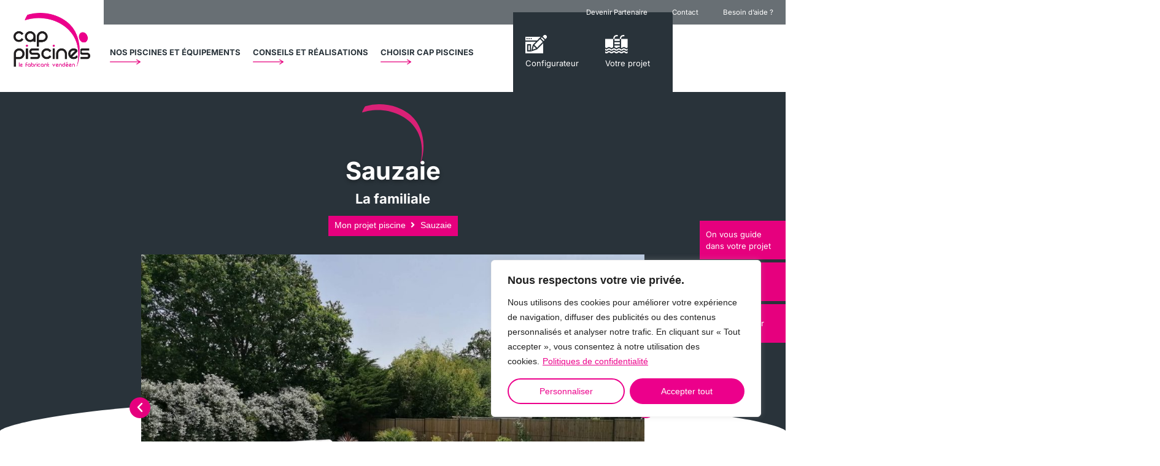

--- FILE ---
content_type: text/html; charset=UTF-8
request_url: https://www.cap-piscines.com/piscine-familiale-sauzaie/
body_size: 54589
content:
<!doctype html>
<html lang="fr-FR">
<head>
	<meta charset="UTF-8">
	<meta name="viewport" content="width=device-width, initial-scale=1">
	<link rel="profile" href="https://gmpg.org/xfn/11">
	<title>Rêvez en grand avec la piscine familiale Sauzaie de Cap Piscines</title>
<meta name="dc.title" content="Rêvez en grand avec la piscine familiale Sauzaie de Cap Piscines">
<meta name="dc.description" content="Vous recherchez une piscine familiale ? La piscine Sauzaie est le modèle idéal pour nager, se relaxer, partager des moments sportifs…Dimensions : 9,50 m x 3,80m.">
<meta name="dc.relation" content="https://www.cap-piscines.com/piscine-familiale-sauzaie/">
<meta name="dc.source" content="https://www.cap-piscines.com/">
<meta name="dc.language" content="fr_FR">
<meta name="description" content="Vous recherchez une piscine familiale ? La piscine Sauzaie est le modèle idéal pour nager, se relaxer, partager des moments sportifs…Dimensions : 9,50 m x 3,80m.">
<meta name="robots" content="index, follow, max-snippet:-1, max-image-preview:large, max-video-preview:-1">
<link rel="canonical" href="https://www.cap-piscines.com/piscine-familiale-sauzaie/">
<meta property="og:url" content="https://www.cap-piscines.com/piscine-familiale-sauzaie/">
<meta property="og:site_name" content="Cap Piscines">
<meta property="og:locale" content="fr_FR">
<meta property="og:type" content="article">
<meta property="og:title" content="Rêvez en grand avec la piscine familiale Sauzaie de Cap Piscines">
<meta property="og:description" content="Vous recherchez une piscine familiale ? La piscine Sauzaie est le modèle idéal pour nager, se relaxer, partager des moments sportifs…Dimensions : 9,50 m x 3,80m.">
<meta property="og:image" content="https://www.cap-piscines.com/wp-content/uploads/sauzaie-cap-piscines-B_13.2-1920-1440.jpg">
<meta property="og:image:secure_url" content="https://www.cap-piscines.com/wp-content/uploads/sauzaie-cap-piscines-B_13.2-1920-1440.jpg">
<meta property="og:image:width" content="1920">
<meta property="og:image:height" content="1440">
<meta property="fb:pages" content="">
<meta property="fb:admins" content="">
<meta property="fb:app_id" content="">
<meta name="twitter:card" content="summary">
<meta name="twitter:title" content="Rêvez en grand avec la piscine familiale Sauzaie de Cap Piscines">
<meta name="twitter:description" content="Vous recherchez une piscine familiale ? La piscine Sauzaie est le modèle idéal pour nager, se relaxer, partager des moments sportifs…Dimensions : 9,50 m x 3,80m.">
<meta name="twitter:image" content="https://www.cap-piscines.com/wp-content/uploads/sauzaie-cap-piscines-B_13.2-1920-1440-1024x768.jpg">
<link rel='dns-prefetch' href='//maps.google.com' />
<link rel="alternate" type="application/rss+xml" title="Cap Piscines &raquo; Flux" href="https://www.cap-piscines.com/feed/" />
<link rel="alternate" type="application/rss+xml" title="Cap Piscines &raquo; Flux des commentaires" href="https://www.cap-piscines.com/comments/feed/" />
<link rel="alternate" title="oEmbed (JSON)" type="application/json+oembed" href="https://www.cap-piscines.com/wp-json/oembed/1.0/embed?url=https%3A%2F%2Fwww.cap-piscines.com%2Fpiscine-familiale-sauzaie%2F" />
<link rel="alternate" title="oEmbed (XML)" type="text/xml+oembed" href="https://www.cap-piscines.com/wp-json/oembed/1.0/embed?url=https%3A%2F%2Fwww.cap-piscines.com%2Fpiscine-familiale-sauzaie%2F&#038;format=xml" />
<style id='wp-img-auto-sizes-contain-inline-css'>
img:is([sizes=auto i],[sizes^="auto," i]){contain-intrinsic-size:3000px 1500px}
/*# sourceURL=wp-img-auto-sizes-contain-inline-css */
</style>
<link rel='stylesheet' id='hello-elementor-theme-style-css' href='https://www.cap-piscines.com/wp-content/themes/hello-elementor/assets/css/theme.css?ver=3.4.5' media='all' />
<link rel='stylesheet' id='jet-menu-hello-css' href='https://www.cap-piscines.com/wp-content/plugins/jet-menu/integration/themes/hello-elementor/assets/css/style.css?ver=2.4.18' media='all' />
<style id='wp-emoji-styles-inline-css'>

	img.wp-smiley, img.emoji {
		display: inline !important;
		border: none !important;
		box-shadow: none !important;
		height: 1em !important;
		width: 1em !important;
		margin: 0 0.07em !important;
		vertical-align: -0.1em !important;
		background: none !important;
		padding: 0 !important;
	}
/*# sourceURL=wp-emoji-styles-inline-css */
</style>
<link rel='stylesheet' id='jet-engine-frontend-css' href='https://www.cap-piscines.com/wp-content/plugins/jet-engine/assets/css/frontend.css?ver=3.8.0' media='all' />
<style id='wpseopress-local-business-style-inline-css'>
span.wp-block-wpseopress-local-business-field{margin-right:8px}

/*# sourceURL=https://www.cap-piscines.com/wp-content/plugins/wp-seopress-pro/public/editor/blocks/local-business/style-index.css */
</style>
<style id='global-styles-inline-css'>
:root{--wp--preset--aspect-ratio--square: 1;--wp--preset--aspect-ratio--4-3: 4/3;--wp--preset--aspect-ratio--3-4: 3/4;--wp--preset--aspect-ratio--3-2: 3/2;--wp--preset--aspect-ratio--2-3: 2/3;--wp--preset--aspect-ratio--16-9: 16/9;--wp--preset--aspect-ratio--9-16: 9/16;--wp--preset--color--black: #000000;--wp--preset--color--cyan-bluish-gray: #abb8c3;--wp--preset--color--white: #ffffff;--wp--preset--color--pale-pink: #f78da7;--wp--preset--color--vivid-red: #cf2e2e;--wp--preset--color--luminous-vivid-orange: #ff6900;--wp--preset--color--luminous-vivid-amber: #fcb900;--wp--preset--color--light-green-cyan: #7bdcb5;--wp--preset--color--vivid-green-cyan: #00d084;--wp--preset--color--pale-cyan-blue: #8ed1fc;--wp--preset--color--vivid-cyan-blue: #0693e3;--wp--preset--color--vivid-purple: #9b51e0;--wp--preset--gradient--vivid-cyan-blue-to-vivid-purple: linear-gradient(135deg,rgb(6,147,227) 0%,rgb(155,81,224) 100%);--wp--preset--gradient--light-green-cyan-to-vivid-green-cyan: linear-gradient(135deg,rgb(122,220,180) 0%,rgb(0,208,130) 100%);--wp--preset--gradient--luminous-vivid-amber-to-luminous-vivid-orange: linear-gradient(135deg,rgb(252,185,0) 0%,rgb(255,105,0) 100%);--wp--preset--gradient--luminous-vivid-orange-to-vivid-red: linear-gradient(135deg,rgb(255,105,0) 0%,rgb(207,46,46) 100%);--wp--preset--gradient--very-light-gray-to-cyan-bluish-gray: linear-gradient(135deg,rgb(238,238,238) 0%,rgb(169,184,195) 100%);--wp--preset--gradient--cool-to-warm-spectrum: linear-gradient(135deg,rgb(74,234,220) 0%,rgb(151,120,209) 20%,rgb(207,42,186) 40%,rgb(238,44,130) 60%,rgb(251,105,98) 80%,rgb(254,248,76) 100%);--wp--preset--gradient--blush-light-purple: linear-gradient(135deg,rgb(255,206,236) 0%,rgb(152,150,240) 100%);--wp--preset--gradient--blush-bordeaux: linear-gradient(135deg,rgb(254,205,165) 0%,rgb(254,45,45) 50%,rgb(107,0,62) 100%);--wp--preset--gradient--luminous-dusk: linear-gradient(135deg,rgb(255,203,112) 0%,rgb(199,81,192) 50%,rgb(65,88,208) 100%);--wp--preset--gradient--pale-ocean: linear-gradient(135deg,rgb(255,245,203) 0%,rgb(182,227,212) 50%,rgb(51,167,181) 100%);--wp--preset--gradient--electric-grass: linear-gradient(135deg,rgb(202,248,128) 0%,rgb(113,206,126) 100%);--wp--preset--gradient--midnight: linear-gradient(135deg,rgb(2,3,129) 0%,rgb(40,116,252) 100%);--wp--preset--font-size--small: 13px;--wp--preset--font-size--medium: 20px;--wp--preset--font-size--large: 36px;--wp--preset--font-size--x-large: 42px;--wp--preset--spacing--20: 0.44rem;--wp--preset--spacing--30: 0.67rem;--wp--preset--spacing--40: 1rem;--wp--preset--spacing--50: 1.5rem;--wp--preset--spacing--60: 2.25rem;--wp--preset--spacing--70: 3.38rem;--wp--preset--spacing--80: 5.06rem;--wp--preset--shadow--natural: 6px 6px 9px rgba(0, 0, 0, 0.2);--wp--preset--shadow--deep: 12px 12px 50px rgba(0, 0, 0, 0.4);--wp--preset--shadow--sharp: 6px 6px 0px rgba(0, 0, 0, 0.2);--wp--preset--shadow--outlined: 6px 6px 0px -3px rgb(255, 255, 255), 6px 6px rgb(0, 0, 0);--wp--preset--shadow--crisp: 6px 6px 0px rgb(0, 0, 0);}:root { --wp--style--global--content-size: 800px;--wp--style--global--wide-size: 1200px; }:where(body) { margin: 0; }.wp-site-blocks > .alignleft { float: left; margin-right: 2em; }.wp-site-blocks > .alignright { float: right; margin-left: 2em; }.wp-site-blocks > .aligncenter { justify-content: center; margin-left: auto; margin-right: auto; }:where(.wp-site-blocks) > * { margin-block-start: 24px; margin-block-end: 0; }:where(.wp-site-blocks) > :first-child { margin-block-start: 0; }:where(.wp-site-blocks) > :last-child { margin-block-end: 0; }:root { --wp--style--block-gap: 24px; }:root :where(.is-layout-flow) > :first-child{margin-block-start: 0;}:root :where(.is-layout-flow) > :last-child{margin-block-end: 0;}:root :where(.is-layout-flow) > *{margin-block-start: 24px;margin-block-end: 0;}:root :where(.is-layout-constrained) > :first-child{margin-block-start: 0;}:root :where(.is-layout-constrained) > :last-child{margin-block-end: 0;}:root :where(.is-layout-constrained) > *{margin-block-start: 24px;margin-block-end: 0;}:root :where(.is-layout-flex){gap: 24px;}:root :where(.is-layout-grid){gap: 24px;}.is-layout-flow > .alignleft{float: left;margin-inline-start: 0;margin-inline-end: 2em;}.is-layout-flow > .alignright{float: right;margin-inline-start: 2em;margin-inline-end: 0;}.is-layout-flow > .aligncenter{margin-left: auto !important;margin-right: auto !important;}.is-layout-constrained > .alignleft{float: left;margin-inline-start: 0;margin-inline-end: 2em;}.is-layout-constrained > .alignright{float: right;margin-inline-start: 2em;margin-inline-end: 0;}.is-layout-constrained > .aligncenter{margin-left: auto !important;margin-right: auto !important;}.is-layout-constrained > :where(:not(.alignleft):not(.alignright):not(.alignfull)){max-width: var(--wp--style--global--content-size);margin-left: auto !important;margin-right: auto !important;}.is-layout-constrained > .alignwide{max-width: var(--wp--style--global--wide-size);}body .is-layout-flex{display: flex;}.is-layout-flex{flex-wrap: wrap;align-items: center;}.is-layout-flex > :is(*, div){margin: 0;}body .is-layout-grid{display: grid;}.is-layout-grid > :is(*, div){margin: 0;}body{padding-top: 0px;padding-right: 0px;padding-bottom: 0px;padding-left: 0px;}a:where(:not(.wp-element-button)){text-decoration: underline;}:root :where(.wp-element-button, .wp-block-button__link){background-color: #32373c;border-width: 0;color: #fff;font-family: inherit;font-size: inherit;font-style: inherit;font-weight: inherit;letter-spacing: inherit;line-height: inherit;padding-top: calc(0.667em + 2px);padding-right: calc(1.333em + 2px);padding-bottom: calc(0.667em + 2px);padding-left: calc(1.333em + 2px);text-decoration: none;text-transform: inherit;}.has-black-color{color: var(--wp--preset--color--black) !important;}.has-cyan-bluish-gray-color{color: var(--wp--preset--color--cyan-bluish-gray) !important;}.has-white-color{color: var(--wp--preset--color--white) !important;}.has-pale-pink-color{color: var(--wp--preset--color--pale-pink) !important;}.has-vivid-red-color{color: var(--wp--preset--color--vivid-red) !important;}.has-luminous-vivid-orange-color{color: var(--wp--preset--color--luminous-vivid-orange) !important;}.has-luminous-vivid-amber-color{color: var(--wp--preset--color--luminous-vivid-amber) !important;}.has-light-green-cyan-color{color: var(--wp--preset--color--light-green-cyan) !important;}.has-vivid-green-cyan-color{color: var(--wp--preset--color--vivid-green-cyan) !important;}.has-pale-cyan-blue-color{color: var(--wp--preset--color--pale-cyan-blue) !important;}.has-vivid-cyan-blue-color{color: var(--wp--preset--color--vivid-cyan-blue) !important;}.has-vivid-purple-color{color: var(--wp--preset--color--vivid-purple) !important;}.has-black-background-color{background-color: var(--wp--preset--color--black) !important;}.has-cyan-bluish-gray-background-color{background-color: var(--wp--preset--color--cyan-bluish-gray) !important;}.has-white-background-color{background-color: var(--wp--preset--color--white) !important;}.has-pale-pink-background-color{background-color: var(--wp--preset--color--pale-pink) !important;}.has-vivid-red-background-color{background-color: var(--wp--preset--color--vivid-red) !important;}.has-luminous-vivid-orange-background-color{background-color: var(--wp--preset--color--luminous-vivid-orange) !important;}.has-luminous-vivid-amber-background-color{background-color: var(--wp--preset--color--luminous-vivid-amber) !important;}.has-light-green-cyan-background-color{background-color: var(--wp--preset--color--light-green-cyan) !important;}.has-vivid-green-cyan-background-color{background-color: var(--wp--preset--color--vivid-green-cyan) !important;}.has-pale-cyan-blue-background-color{background-color: var(--wp--preset--color--pale-cyan-blue) !important;}.has-vivid-cyan-blue-background-color{background-color: var(--wp--preset--color--vivid-cyan-blue) !important;}.has-vivid-purple-background-color{background-color: var(--wp--preset--color--vivid-purple) !important;}.has-black-border-color{border-color: var(--wp--preset--color--black) !important;}.has-cyan-bluish-gray-border-color{border-color: var(--wp--preset--color--cyan-bluish-gray) !important;}.has-white-border-color{border-color: var(--wp--preset--color--white) !important;}.has-pale-pink-border-color{border-color: var(--wp--preset--color--pale-pink) !important;}.has-vivid-red-border-color{border-color: var(--wp--preset--color--vivid-red) !important;}.has-luminous-vivid-orange-border-color{border-color: var(--wp--preset--color--luminous-vivid-orange) !important;}.has-luminous-vivid-amber-border-color{border-color: var(--wp--preset--color--luminous-vivid-amber) !important;}.has-light-green-cyan-border-color{border-color: var(--wp--preset--color--light-green-cyan) !important;}.has-vivid-green-cyan-border-color{border-color: var(--wp--preset--color--vivid-green-cyan) !important;}.has-pale-cyan-blue-border-color{border-color: var(--wp--preset--color--pale-cyan-blue) !important;}.has-vivid-cyan-blue-border-color{border-color: var(--wp--preset--color--vivid-cyan-blue) !important;}.has-vivid-purple-border-color{border-color: var(--wp--preset--color--vivid-purple) !important;}.has-vivid-cyan-blue-to-vivid-purple-gradient-background{background: var(--wp--preset--gradient--vivid-cyan-blue-to-vivid-purple) !important;}.has-light-green-cyan-to-vivid-green-cyan-gradient-background{background: var(--wp--preset--gradient--light-green-cyan-to-vivid-green-cyan) !important;}.has-luminous-vivid-amber-to-luminous-vivid-orange-gradient-background{background: var(--wp--preset--gradient--luminous-vivid-amber-to-luminous-vivid-orange) !important;}.has-luminous-vivid-orange-to-vivid-red-gradient-background{background: var(--wp--preset--gradient--luminous-vivid-orange-to-vivid-red) !important;}.has-very-light-gray-to-cyan-bluish-gray-gradient-background{background: var(--wp--preset--gradient--very-light-gray-to-cyan-bluish-gray) !important;}.has-cool-to-warm-spectrum-gradient-background{background: var(--wp--preset--gradient--cool-to-warm-spectrum) !important;}.has-blush-light-purple-gradient-background{background: var(--wp--preset--gradient--blush-light-purple) !important;}.has-blush-bordeaux-gradient-background{background: var(--wp--preset--gradient--blush-bordeaux) !important;}.has-luminous-dusk-gradient-background{background: var(--wp--preset--gradient--luminous-dusk) !important;}.has-pale-ocean-gradient-background{background: var(--wp--preset--gradient--pale-ocean) !important;}.has-electric-grass-gradient-background{background: var(--wp--preset--gradient--electric-grass) !important;}.has-midnight-gradient-background{background: var(--wp--preset--gradient--midnight) !important;}.has-small-font-size{font-size: var(--wp--preset--font-size--small) !important;}.has-medium-font-size{font-size: var(--wp--preset--font-size--medium) !important;}.has-large-font-size{font-size: var(--wp--preset--font-size--large) !important;}.has-x-large-font-size{font-size: var(--wp--preset--font-size--x-large) !important;}
:root :where(.wp-block-pullquote){font-size: 1.5em;line-height: 1.6;}
/*# sourceURL=global-styles-inline-css */
</style>
<link rel='stylesheet' id='wpgmp-frontend-css' href='https://www.cap-piscines.com/wp-content/plugins/wp-google-map-plugin/assets/css/wpgmp_all_frontend.css?ver=4.8.8' media='all' />
<link rel='stylesheet' id='wpsl-styles-css' href='https://www.cap-piscines.com/wp-content/plugins/wp-store-locator/css/styles.min.css?ver=2.2.261' media='all' />
<style id='wpgb-head-inline-css'>
.wp-grid-builder:not(.wpgb-template),.wpgb-facet{opacity:0.01}.wpgb-facet fieldset{margin:0;padding:0;border:none;outline:none;box-shadow:none}.wpgb-facet fieldset:last-child{margin-bottom:40px;}.wpgb-facet fieldset legend.wpgb-sr-only{height:1px;width:1px}
/*# sourceURL=wpgb-head-inline-css */
</style>
<link rel='stylesheet' id='hello-elementor-css' href='https://www.cap-piscines.com/wp-content/themes/hello-elementor/assets/css/reset.css?ver=3.4.5' media='all' />
<link rel='stylesheet' id='hello-elementor-header-footer-css' href='https://www.cap-piscines.com/wp-content/themes/hello-elementor/assets/css/header-footer.css?ver=3.4.5' media='all' />
<link rel='stylesheet' id='jet-menu-public-styles-css' href='https://www.cap-piscines.com/wp-content/plugins/jet-menu/assets/public/css/public.css?ver=2.4.18' media='all' />
<link rel='stylesheet' id='elementor-frontend-css' href='https://www.cap-piscines.com/wp-content/uploads/elementor/css/custom-frontend.min.css?ver=1768834589' media='all' />
<link rel='stylesheet' id='widget-image-css' href='https://www.cap-piscines.com/wp-content/plugins/elementor/assets/css/widget-image.min.css?ver=3.33.4' media='all' />
<link rel='stylesheet' id='widget-nav-menu-css' href='https://www.cap-piscines.com/wp-content/uploads/elementor/css/custom-pro-widget-nav-menu.min.css?ver=1768834589' media='all' />
<link rel='stylesheet' id='widget-call-to-action-css' href='https://www.cap-piscines.com/wp-content/uploads/elementor/css/custom-pro-widget-call-to-action.min.css?ver=1768834589' media='all' />
<link rel='stylesheet' id='e-transitions-css' href='https://www.cap-piscines.com/wp-content/plugins/elementor-pro/assets/css/conditionals/transitions.min.css?ver=3.33.2' media='all' />
<link rel='stylesheet' id='widget-icon-list-css' href='https://www.cap-piscines.com/wp-content/uploads/elementor/css/custom-widget-icon-list.min.css?ver=1768834589' media='all' />
<link rel='stylesheet' id='widget-social-icons-css' href='https://www.cap-piscines.com/wp-content/plugins/elementor/assets/css/widget-social-icons.min.css?ver=3.33.4' media='all' />
<link rel='stylesheet' id='e-apple-webkit-css' href='https://www.cap-piscines.com/wp-content/uploads/elementor/css/custom-apple-webkit.min.css?ver=1768834589' media='all' />
<link rel='stylesheet' id='widget-heading-css' href='https://www.cap-piscines.com/wp-content/plugins/elementor/assets/css/widget-heading.min.css?ver=3.33.4' media='all' />
<link rel='stylesheet' id='e-shapes-css' href='https://www.cap-piscines.com/wp-content/plugins/elementor/assets/css/conditionals/shapes.min.css?ver=3.33.4' media='all' />
<link rel='stylesheet' id='swiper-css' href='https://www.cap-piscines.com/wp-content/plugins/elementor/assets/lib/swiper/v8/css/swiper.min.css?ver=8.4.5' media='all' />
<link rel='stylesheet' id='e-swiper-css' href='https://www.cap-piscines.com/wp-content/plugins/elementor/assets/css/conditionals/e-swiper.min.css?ver=3.33.4' media='all' />
<link rel='stylesheet' id='widget-image-carousel-css' href='https://www.cap-piscines.com/wp-content/plugins/elementor/assets/css/widget-image-carousel.min.css?ver=3.33.4' media='all' />
<link rel='stylesheet' id='e-popup-css' href='https://www.cap-piscines.com/wp-content/plugins/elementor-pro/assets/css/conditionals/popup.min.css?ver=3.33.2' media='all' />
<link rel='stylesheet' id='jet-blocks-css' href='https://www.cap-piscines.com/wp-content/uploads/elementor/css/custom-jet-blocks.css?ver=1.3.21' media='all' />
<link rel='stylesheet' id='elementor-icons-css' href='https://www.cap-piscines.com/wp-content/plugins/elementor/assets/lib/eicons/css/elementor-icons.min.css?ver=5.44.0' media='all' />
<link rel='stylesheet' id='elementor-post-16-css' href='https://www.cap-piscines.com/wp-content/uploads/elementor/css/post-16.css?ver=1768834589' media='all' />
<link rel='stylesheet' id='widget-spacer-css' href='https://www.cap-piscines.com/wp-content/plugins/elementor/assets/css/widget-spacer.min.css?ver=3.33.4' media='all' />
<link rel='stylesheet' id='elementor-post-3830-css' href='https://www.cap-piscines.com/wp-content/uploads/elementor/css/post-3830.css?ver=1768850701' media='all' />
<link rel='stylesheet' id='elementor-post-27-css' href='https://www.cap-piscines.com/wp-content/uploads/elementor/css/post-27.css?ver=1768835128' media='all' />
<link rel='stylesheet' id='elementor-post-32-css' href='https://www.cap-piscines.com/wp-content/uploads/elementor/css/post-32.css?ver=1768834589' media='all' />
<link rel='stylesheet' id='elementor-post-1981-css' href='https://www.cap-piscines.com/wp-content/uploads/elementor/css/post-1981.css?ver=1768834672' media='all' />
<link rel='stylesheet' id='elementor-post-215-css' href='https://www.cap-piscines.com/wp-content/uploads/elementor/css/post-215.css?ver=1768834589' media='all' />
<link rel='stylesheet' id='elementor-post-7678-css' href='https://www.cap-piscines.com/wp-content/uploads/elementor/css/post-7678.css?ver=1768834589' media='all' />
<link rel='stylesheet' id='cangulostudios-custom-style-css' href='https://www.cap-piscines.com/wp-content/themes/hello-theme-child-master/assets/custom_css.css?ver=1768838677' media='all' />
<link rel='stylesheet' id='hello-elementor-child-style-css' href='https://www.cap-piscines.com/wp-content/themes/hello-theme-child-master/style.css?ver=1.0.0' media='all' />
<link rel='stylesheet' id='bdt-uikit-css' href='https://www.cap-piscines.com/wp-content/plugins/bdthemes-element-pack/assets/css/bdt-uikit.css?ver=3.21.7' media='all' />
<link rel='stylesheet' id='ep-helper-css' href='https://www.cap-piscines.com/wp-content/plugins/bdthemes-element-pack/assets/css/ep-helper.css?ver=8.0.3' media='all' />
<link rel='stylesheet' id='elementor-gf-local-inter-css' href='https://www.cap-piscines.com/wp-content/uploads/elementor/google-fonts/css/inter.css?ver=1743088821' media='all' />
<link rel='stylesheet' id='elementor-icons-shared-0-css' href='https://www.cap-piscines.com/wp-content/plugins/elementor/assets/lib/font-awesome/css/fontawesome.min.css?ver=5.15.3' media='all' />
<link rel='stylesheet' id='elementor-icons-fa-solid-css' href='https://www.cap-piscines.com/wp-content/plugins/elementor/assets/lib/font-awesome/css/solid.min.css?ver=5.15.3' media='all' />
<link rel='stylesheet' id='elementor-icons-fa-brands-css' href='https://www.cap-piscines.com/wp-content/plugins/elementor/assets/lib/font-awesome/css/brands.min.css?ver=5.15.3' media='all' />
<script id="cookie-law-info-js-extra">
var _ckyConfig = {"_ipData":[],"_assetsURL":"https://www.cap-piscines.com/wp-content/plugins/cookie-law-info/lite/frontend/images/","_publicURL":"https://www.cap-piscines.com","_expiry":"365","_categories":[{"name":"N\u00e9cessaire","slug":"necessary","isNecessary":true,"ccpaDoNotSell":true,"cookies":[],"active":true,"defaultConsent":{"gdpr":true,"ccpa":true}},{"name":"Fonctionnelle","slug":"functional","isNecessary":false,"ccpaDoNotSell":true,"cookies":[],"active":true,"defaultConsent":{"gdpr":false,"ccpa":false}},{"name":"Analytique","slug":"analytics","isNecessary":false,"ccpaDoNotSell":true,"cookies":[],"active":true,"defaultConsent":{"gdpr":false,"ccpa":false}},{"name":"Performance","slug":"performance","isNecessary":false,"ccpaDoNotSell":true,"cookies":[],"active":true,"defaultConsent":{"gdpr":false,"ccpa":false}},{"name":"Publicit\u00e9","slug":"advertisement","isNecessary":false,"ccpaDoNotSell":true,"cookies":[],"active":true,"defaultConsent":{"gdpr":false,"ccpa":false}}],"_activeLaw":"gdpr","_rootDomain":"","_block":"1","_showBanner":"1","_bannerConfig":{"settings":{"type":"box","preferenceCenterType":"popup","position":"bottom-right","applicableLaw":"gdpr"},"behaviours":{"reloadBannerOnAccept":false,"loadAnalyticsByDefault":false,"animations":{"onLoad":"animate","onHide":"sticky"}},"config":{"revisitConsent":{"status":true,"tag":"revisit-consent","position":"bottom-left","meta":{"url":"#"},"styles":{"background-color":"#0056A7"},"elements":{"title":{"type":"text","tag":"revisit-consent-title","status":true,"styles":{"color":"#0056a7"}}}},"preferenceCenter":{"toggle":{"status":true,"tag":"detail-category-toggle","type":"toggle","states":{"active":{"styles":{"background-color":"#1863DC"}},"inactive":{"styles":{"background-color":"#D0D5D2"}}}}},"categoryPreview":{"status":false,"toggle":{"status":true,"tag":"detail-category-preview-toggle","type":"toggle","states":{"active":{"styles":{"background-color":"#1863DC"}},"inactive":{"styles":{"background-color":"#D0D5D2"}}}}},"videoPlaceholder":{"status":true,"styles":{"background-color":"#000000","border-color":"#000000","color":"#ffffff"}},"readMore":{"status":true,"tag":"readmore-button","type":"link","meta":{"noFollow":true,"newTab":true},"styles":{"color":"#ec008b","background-color":"transparent","border-color":"transparent"}},"showMore":{"status":true,"tag":"show-desc-button","type":"button","styles":{"color":"#1863DC"}},"showLess":{"status":true,"tag":"hide-desc-button","type":"button","styles":{"color":"#1863DC"}},"alwaysActive":{"status":true,"tag":"always-active","styles":{"color":"#008000"}},"manualLinks":{"status":true,"tag":"manual-links","type":"link","styles":{"color":"#1863DC"}},"auditTable":{"status":true},"optOption":{"status":true,"toggle":{"status":true,"tag":"optout-option-toggle","type":"toggle","states":{"active":{"styles":{"background-color":"#1863dc"}},"inactive":{"styles":{"background-color":"#FFFFFF"}}}}}}},"_version":"3.3.8","_logConsent":"1","_tags":[{"tag":"accept-button","styles":{"color":"#FFFFFF","background-color":"#ec008b","border-color":"#ec008b"}},{"tag":"reject-button","styles":{"color":"#ec008b","background-color":"transparent","border-color":"#ec008b"}},{"tag":"settings-button","styles":{"color":"#EC008B","background-color":"transparent","border-color":"#ec008b"}},{"tag":"readmore-button","styles":{"color":"#ec008b","background-color":"transparent","border-color":"transparent"}},{"tag":"donotsell-button","styles":{"color":"#1863DC","background-color":"transparent","border-color":"transparent"}},{"tag":"show-desc-button","styles":{"color":"#1863DC"}},{"tag":"hide-desc-button","styles":{"color":"#1863DC"}},{"tag":"cky-always-active","styles":[]},{"tag":"cky-link","styles":[]},{"tag":"accept-button","styles":{"color":"#FFFFFF","background-color":"#ec008b","border-color":"#ec008b"}},{"tag":"revisit-consent","styles":{"background-color":"#0056A7"}}],"_shortCodes":[{"key":"cky_readmore","content":"\u003Ca href=\"http://pepjwor.cluster023.hosting.ovh.net/politique-de-confidentialite/\" class=\"cky-policy\" aria-label=\"Politiques de confidentialit\u00e9\" target=\"_blank\" rel=\"noopener\" data-cky-tag=\"readmore-button\"\u003EPolitiques de confidentialit\u00e9\u003C/a\u003E","tag":"readmore-button","status":true,"attributes":{"rel":"nofollow","target":"_blank"}},{"key":"cky_show_desc","content":"\u003Cbutton class=\"cky-show-desc-btn\" data-cky-tag=\"show-desc-button\" aria-label=\"Afficher plus\"\u003EAfficher plus\u003C/button\u003E","tag":"show-desc-button","status":true,"attributes":[]},{"key":"cky_hide_desc","content":"\u003Cbutton class=\"cky-show-desc-btn\" data-cky-tag=\"hide-desc-button\" aria-label=\"Afficher moins\"\u003EAfficher moins\u003C/button\u003E","tag":"hide-desc-button","status":true,"attributes":[]},{"key":"cky_optout_show_desc","content":"[cky_optout_show_desc]","tag":"optout-show-desc-button","status":true,"attributes":[]},{"key":"cky_optout_hide_desc","content":"[cky_optout_hide_desc]","tag":"optout-hide-desc-button","status":true,"attributes":[]},{"key":"cky_category_toggle_label","content":"[cky_{{status}}_category_label] [cky_preference_{{category_slug}}_title]","tag":"","status":true,"attributes":[]},{"key":"cky_enable_category_label","content":"Activer","tag":"","status":true,"attributes":[]},{"key":"cky_disable_category_label","content":"D\u00e9sactiver","tag":"","status":true,"attributes":[]},{"key":"cky_video_placeholder","content":"\u003Cdiv class=\"video-placeholder-normal\" data-cky-tag=\"video-placeholder\" id=\"[UNIQUEID]\"\u003E\u003Cp class=\"video-placeholder-text-normal\" data-cky-tag=\"placeholder-title\"\u003EVeuillez accepter le consentement des cookies\u003C/p\u003E\u003C/div\u003E","tag":"","status":true,"attributes":[]},{"key":"cky_enable_optout_label","content":"Activer","tag":"","status":true,"attributes":[]},{"key":"cky_disable_optout_label","content":"D\u00e9sactiver","tag":"","status":true,"attributes":[]},{"key":"cky_optout_toggle_label","content":"[cky_{{status}}_optout_label] [cky_optout_option_title]","tag":"","status":true,"attributes":[]},{"key":"cky_optout_option_title","content":"Ne pas vendre ou partager mes informations personnelles","tag":"","status":true,"attributes":[]},{"key":"cky_optout_close_label","content":"Fermer","tag":"","status":true,"attributes":[]},{"key":"cky_preference_close_label","content":"Fermer","tag":"","status":true,"attributes":[]}],"_rtl":"","_language":"fr","_providersToBlock":[]};
var _ckyStyles = {"css":".cky-overlay{background: #000000; opacity: 0.4; position: fixed; top: 0; left: 0; width: 100%; height: 100%; z-index: 99999999;}.cky-hide{display: none;}.cky-btn-revisit-wrapper{display: flex; align-items: center; justify-content: center; background: #0056a7; width: 45px; height: 45px; border-radius: 50%; position: fixed; z-index: 999999; cursor: pointer;}.cky-revisit-bottom-left{bottom: 15px; left: 15px;}.cky-revisit-bottom-right{bottom: 15px; right: 15px;}.cky-btn-revisit-wrapper .cky-btn-revisit{display: flex; align-items: center; justify-content: center; background: none; border: none; cursor: pointer; position: relative; margin: 0; padding: 0;}.cky-btn-revisit-wrapper .cky-btn-revisit img{max-width: fit-content; margin: 0; height: 30px; width: 30px;}.cky-revisit-bottom-left:hover::before{content: attr(data-tooltip); position: absolute; background: #4e4b66; color: #ffffff; left: calc(100% + 7px); font-size: 12px; line-height: 16px; width: max-content; padding: 4px 8px; border-radius: 4px;}.cky-revisit-bottom-left:hover::after{position: absolute; content: \"\"; border: 5px solid transparent; left: calc(100% + 2px); border-left-width: 0; border-right-color: #4e4b66;}.cky-revisit-bottom-right:hover::before{content: attr(data-tooltip); position: absolute; background: #4e4b66; color: #ffffff; right: calc(100% + 7px); font-size: 12px; line-height: 16px; width: max-content; padding: 4px 8px; border-radius: 4px;}.cky-revisit-bottom-right:hover::after{position: absolute; content: \"\"; border: 5px solid transparent; right: calc(100% + 2px); border-right-width: 0; border-left-color: #4e4b66;}.cky-revisit-hide{display: none;}.cky-consent-container{position: fixed; width: 440px; box-sizing: border-box; z-index: 9999999; border-radius: 6px;}.cky-consent-container .cky-consent-bar{background: #ffffff; border: 1px solid; padding: 20px 26px; box-shadow: 0 -1px 10px 0 #acabab4d; border-radius: 6px;}.cky-box-bottom-left{bottom: 40px; left: 40px;}.cky-box-bottom-right{bottom: 40px; right: 40px;}.cky-box-top-left{top: 40px; left: 40px;}.cky-box-top-right{top: 40px; right: 40px;}.cky-custom-brand-logo-wrapper .cky-custom-brand-logo{width: 100px; height: auto; margin: 0 0 12px 0;}.cky-notice .cky-title{color: #212121; font-weight: 700; font-size: 18px; line-height: 24px; margin: 0 0 12px 0;}.cky-notice-des *,.cky-preference-content-wrapper *,.cky-accordion-header-des *,.cky-gpc-wrapper .cky-gpc-desc *{font-size: 14px;}.cky-notice-des{color: #212121; font-size: 14px; line-height: 24px; font-weight: 400;}.cky-notice-des img{height: 25px; width: 25px;}.cky-consent-bar .cky-notice-des p,.cky-gpc-wrapper .cky-gpc-desc p,.cky-preference-body-wrapper .cky-preference-content-wrapper p,.cky-accordion-header-wrapper .cky-accordion-header-des p,.cky-cookie-des-table li div:last-child p{color: inherit; margin-top: 0; overflow-wrap: break-word;}.cky-notice-des P:last-child,.cky-preference-content-wrapper p:last-child,.cky-cookie-des-table li div:last-child p:last-child,.cky-gpc-wrapper .cky-gpc-desc p:last-child{margin-bottom: 0;}.cky-notice-des a.cky-policy,.cky-notice-des button.cky-policy{font-size: 14px; color: #1863dc; white-space: nowrap; cursor: pointer; background: transparent; border: 1px solid; text-decoration: underline;}.cky-notice-des button.cky-policy{padding: 0;}.cky-notice-des a.cky-policy:focus-visible,.cky-notice-des button.cky-policy:focus-visible,.cky-preference-content-wrapper .cky-show-desc-btn:focus-visible,.cky-accordion-header .cky-accordion-btn:focus-visible,.cky-preference-header .cky-btn-close:focus-visible,.cky-switch input[type=\"checkbox\"]:focus-visible,.cky-footer-wrapper a:focus-visible,.cky-btn:focus-visible{outline: 2px solid #1863dc; outline-offset: 2px;}.cky-btn:focus:not(:focus-visible),.cky-accordion-header .cky-accordion-btn:focus:not(:focus-visible),.cky-preference-content-wrapper .cky-show-desc-btn:focus:not(:focus-visible),.cky-btn-revisit-wrapper .cky-btn-revisit:focus:not(:focus-visible),.cky-preference-header .cky-btn-close:focus:not(:focus-visible),.cky-consent-bar .cky-banner-btn-close:focus:not(:focus-visible){outline: 0;}button.cky-show-desc-btn:not(:hover):not(:active){color: #1863dc; background: transparent;}button.cky-accordion-btn:not(:hover):not(:active),button.cky-banner-btn-close:not(:hover):not(:active),button.cky-btn-revisit:not(:hover):not(:active),button.cky-btn-close:not(:hover):not(:active){background: transparent;}.cky-consent-bar button:hover,.cky-modal.cky-modal-open button:hover,.cky-consent-bar button:focus,.cky-modal.cky-modal-open button:focus{text-decoration: none;}.cky-notice-btn-wrapper{display: flex; justify-content: flex-start; align-items: center; flex-wrap: wrap; margin-top: 16px;}.cky-notice-btn-wrapper .cky-btn{text-shadow: none; box-shadow: none;}.cky-btn{flex: auto; max-width: 100%; font-size: 14px; font-family: inherit; line-height: 24px; padding: 8px; font-weight: 500; margin: 0 8px 0 0; border-radius: 2px; cursor: pointer; text-align: center; text-transform: none; min-height: 0;}.cky-btn:hover{opacity: 0.8;}.cky-btn-customize{color: #1863dc; background: transparent; border: 2px solid #1863dc;}.cky-btn-reject{color: #1863dc; background: transparent; border: 2px solid #1863dc;}.cky-btn-accept{background: #1863dc; color: #ffffff; border: 2px solid #1863dc;}.cky-btn:last-child{margin-right: 0;}@media (max-width: 576px){.cky-box-bottom-left{bottom: 0; left: 0;}.cky-box-bottom-right{bottom: 0; right: 0;}.cky-box-top-left{top: 0; left: 0;}.cky-box-top-right{top: 0; right: 0;}}@media (max-width: 440px){.cky-box-bottom-left, .cky-box-bottom-right, .cky-box-top-left, .cky-box-top-right{width: 100%; max-width: 100%;}.cky-consent-container .cky-consent-bar{padding: 20px 0;}.cky-custom-brand-logo-wrapper, .cky-notice .cky-title, .cky-notice-des, .cky-notice-btn-wrapper{padding: 0 24px;}.cky-notice-des{max-height: 40vh; overflow-y: scroll;}.cky-notice-btn-wrapper{flex-direction: column; margin-top: 0;}.cky-btn{width: 100%; margin: 10px 0 0 0;}.cky-notice-btn-wrapper .cky-btn-customize{order: 2;}.cky-notice-btn-wrapper .cky-btn-reject{order: 3;}.cky-notice-btn-wrapper .cky-btn-accept{order: 1; margin-top: 16px;}}@media (max-width: 352px){.cky-notice .cky-title{font-size: 16px;}.cky-notice-des *{font-size: 12px;}.cky-notice-des, .cky-btn{font-size: 12px;}}.cky-modal.cky-modal-open{display: flex; visibility: visible; -webkit-transform: translate(-50%, -50%); -moz-transform: translate(-50%, -50%); -ms-transform: translate(-50%, -50%); -o-transform: translate(-50%, -50%); transform: translate(-50%, -50%); top: 50%; left: 50%; transition: all 1s ease;}.cky-modal{box-shadow: 0 32px 68px rgba(0, 0, 0, 0.3); margin: 0 auto; position: fixed; max-width: 100%; background: #ffffff; top: 50%; box-sizing: border-box; border-radius: 6px; z-index: 999999999; color: #212121; -webkit-transform: translate(-50%, 100%); -moz-transform: translate(-50%, 100%); -ms-transform: translate(-50%, 100%); -o-transform: translate(-50%, 100%); transform: translate(-50%, 100%); visibility: hidden; transition: all 0s ease;}.cky-preference-center{max-height: 79vh; overflow: hidden; width: 845px; overflow: hidden; flex: 1 1 0; display: flex; flex-direction: column; border-radius: 6px;}.cky-preference-header{display: flex; align-items: center; justify-content: space-between; padding: 22px 24px; border-bottom: 1px solid;}.cky-preference-header .cky-preference-title{font-size: 18px; font-weight: 700; line-height: 24px;}.cky-preference-header .cky-btn-close{margin: 0; cursor: pointer; vertical-align: middle; padding: 0; background: none; border: none; width: auto; height: auto; min-height: 0; line-height: 0; text-shadow: none; box-shadow: none;}.cky-preference-header .cky-btn-close img{margin: 0; height: 10px; width: 10px;}.cky-preference-body-wrapper{padding: 0 24px; flex: 1; overflow: auto; box-sizing: border-box;}.cky-preference-content-wrapper,.cky-gpc-wrapper .cky-gpc-desc{font-size: 14px; line-height: 24px; font-weight: 400; padding: 12px 0;}.cky-preference-content-wrapper{border-bottom: 1px solid;}.cky-preference-content-wrapper img{height: 25px; width: 25px;}.cky-preference-content-wrapper .cky-show-desc-btn{font-size: 14px; font-family: inherit; color: #1863dc; text-decoration: none; line-height: 24px; padding: 0; margin: 0; white-space: nowrap; cursor: pointer; background: transparent; border-color: transparent; text-transform: none; min-height: 0; text-shadow: none; box-shadow: none;}.cky-accordion-wrapper{margin-bottom: 10px;}.cky-accordion{border-bottom: 1px solid;}.cky-accordion:last-child{border-bottom: none;}.cky-accordion .cky-accordion-item{display: flex; margin-top: 10px;}.cky-accordion .cky-accordion-body{display: none;}.cky-accordion.cky-accordion-active .cky-accordion-body{display: block; padding: 0 22px; margin-bottom: 16px;}.cky-accordion-header-wrapper{cursor: pointer; width: 100%;}.cky-accordion-item .cky-accordion-header{display: flex; justify-content: space-between; align-items: center;}.cky-accordion-header .cky-accordion-btn{font-size: 16px; font-family: inherit; color: #212121; line-height: 24px; background: none; border: none; font-weight: 700; padding: 0; margin: 0; cursor: pointer; text-transform: none; min-height: 0; text-shadow: none; box-shadow: none;}.cky-accordion-header .cky-always-active{color: #008000; font-weight: 600; line-height: 24px; font-size: 14px;}.cky-accordion-header-des{font-size: 14px; line-height: 24px; margin: 10px 0 16px 0;}.cky-accordion-chevron{margin-right: 22px; position: relative; cursor: pointer;}.cky-accordion-chevron-hide{display: none;}.cky-accordion .cky-accordion-chevron i::before{content: \"\"; position: absolute; border-right: 1.4px solid; border-bottom: 1.4px solid; border-color: inherit; height: 6px; width: 6px; -webkit-transform: rotate(-45deg); -moz-transform: rotate(-45deg); -ms-transform: rotate(-45deg); -o-transform: rotate(-45deg); transform: rotate(-45deg); transition: all 0.2s ease-in-out; top: 8px;}.cky-accordion.cky-accordion-active .cky-accordion-chevron i::before{-webkit-transform: rotate(45deg); -moz-transform: rotate(45deg); -ms-transform: rotate(45deg); -o-transform: rotate(45deg); transform: rotate(45deg);}.cky-audit-table{background: #f4f4f4; border-radius: 6px;}.cky-audit-table .cky-empty-cookies-text{color: inherit; font-size: 12px; line-height: 24px; margin: 0; padding: 10px;}.cky-audit-table .cky-cookie-des-table{font-size: 12px; line-height: 24px; font-weight: normal; padding: 15px 10px; border-bottom: 1px solid; border-bottom-color: inherit; margin: 0;}.cky-audit-table .cky-cookie-des-table:last-child{border-bottom: none;}.cky-audit-table .cky-cookie-des-table li{list-style-type: none; display: flex; padding: 3px 0;}.cky-audit-table .cky-cookie-des-table li:first-child{padding-top: 0;}.cky-cookie-des-table li div:first-child{width: 100px; font-weight: 600; word-break: break-word; word-wrap: break-word;}.cky-cookie-des-table li div:last-child{flex: 1; word-break: break-word; word-wrap: break-word; margin-left: 8px;}.cky-footer-shadow{display: block; width: 100%; height: 40px; background: linear-gradient(180deg, rgba(255, 255, 255, 0) 0%, #ffffff 100%); position: absolute; bottom: calc(100% - 1px);}.cky-footer-wrapper{position: relative;}.cky-prefrence-btn-wrapper{display: flex; flex-wrap: wrap; align-items: center; justify-content: center; padding: 22px 24px; border-top: 1px solid;}.cky-prefrence-btn-wrapper .cky-btn{flex: auto; max-width: 100%; text-shadow: none; box-shadow: none;}.cky-btn-preferences{color: #1863dc; background: transparent; border: 2px solid #1863dc;}.cky-preference-header,.cky-preference-body-wrapper,.cky-preference-content-wrapper,.cky-accordion-wrapper,.cky-accordion,.cky-accordion-wrapper,.cky-footer-wrapper,.cky-prefrence-btn-wrapper{border-color: inherit;}@media (max-width: 845px){.cky-modal{max-width: calc(100% - 16px);}}@media (max-width: 576px){.cky-modal{max-width: 100%;}.cky-preference-center{max-height: 100vh;}.cky-prefrence-btn-wrapper{flex-direction: column;}.cky-accordion.cky-accordion-active .cky-accordion-body{padding-right: 0;}.cky-prefrence-btn-wrapper .cky-btn{width: 100%; margin: 10px 0 0 0;}.cky-prefrence-btn-wrapper .cky-btn-reject{order: 3;}.cky-prefrence-btn-wrapper .cky-btn-accept{order: 1; margin-top: 0;}.cky-prefrence-btn-wrapper .cky-btn-preferences{order: 2;}}@media (max-width: 425px){.cky-accordion-chevron{margin-right: 15px;}.cky-notice-btn-wrapper{margin-top: 0;}.cky-accordion.cky-accordion-active .cky-accordion-body{padding: 0 15px;}}@media (max-width: 352px){.cky-preference-header .cky-preference-title{font-size: 16px;}.cky-preference-header{padding: 16px 24px;}.cky-preference-content-wrapper *, .cky-accordion-header-des *{font-size: 12px;}.cky-preference-content-wrapper, .cky-preference-content-wrapper .cky-show-more, .cky-accordion-header .cky-always-active, .cky-accordion-header-des, .cky-preference-content-wrapper .cky-show-desc-btn, .cky-notice-des a.cky-policy{font-size: 12px;}.cky-accordion-header .cky-accordion-btn{font-size: 14px;}}.cky-switch{display: flex;}.cky-switch input[type=\"checkbox\"]{position: relative; width: 44px; height: 24px; margin: 0; background: #d0d5d2; -webkit-appearance: none; border-radius: 50px; cursor: pointer; outline: 0; border: none; top: 0;}.cky-switch input[type=\"checkbox\"]:checked{background: #1863dc;}.cky-switch input[type=\"checkbox\"]:before{position: absolute; content: \"\"; height: 20px; width: 20px; left: 2px; bottom: 2px; border-radius: 50%; background-color: white; -webkit-transition: 0.4s; transition: 0.4s; margin: 0;}.cky-switch input[type=\"checkbox\"]:after{display: none;}.cky-switch input[type=\"checkbox\"]:checked:before{-webkit-transform: translateX(20px); -ms-transform: translateX(20px); transform: translateX(20px);}@media (max-width: 425px){.cky-switch input[type=\"checkbox\"]{width: 38px; height: 21px;}.cky-switch input[type=\"checkbox\"]:before{height: 17px; width: 17px;}.cky-switch input[type=\"checkbox\"]:checked:before{-webkit-transform: translateX(17px); -ms-transform: translateX(17px); transform: translateX(17px);}}.cky-consent-bar .cky-banner-btn-close{position: absolute; right: 9px; top: 5px; background: none; border: none; cursor: pointer; padding: 0; margin: 0; min-height: 0; line-height: 0; height: auto; width: auto; text-shadow: none; box-shadow: none;}.cky-consent-bar .cky-banner-btn-close img{height: 9px; width: 9px; margin: 0;}.cky-notice-group{font-size: 14px; line-height: 24px; font-weight: 400; color: #212121;}.cky-notice-btn-wrapper .cky-btn-do-not-sell{font-size: 14px; line-height: 24px; padding: 6px 0; margin: 0; font-weight: 500; background: none; border-radius: 2px; border: none; cursor: pointer; text-align: left; color: #1863dc; background: transparent; border-color: transparent; box-shadow: none; text-shadow: none;}.cky-consent-bar .cky-banner-btn-close:focus-visible,.cky-notice-btn-wrapper .cky-btn-do-not-sell:focus-visible,.cky-opt-out-btn-wrapper .cky-btn:focus-visible,.cky-opt-out-checkbox-wrapper input[type=\"checkbox\"].cky-opt-out-checkbox:focus-visible{outline: 2px solid #1863dc; outline-offset: 2px;}@media (max-width: 440px){.cky-consent-container{width: 100%;}}@media (max-width: 352px){.cky-notice-des a.cky-policy, .cky-notice-btn-wrapper .cky-btn-do-not-sell{font-size: 12px;}}.cky-opt-out-wrapper{padding: 12px 0;}.cky-opt-out-wrapper .cky-opt-out-checkbox-wrapper{display: flex; align-items: center;}.cky-opt-out-checkbox-wrapper .cky-opt-out-checkbox-label{font-size: 16px; font-weight: 700; line-height: 24px; margin: 0 0 0 12px; cursor: pointer;}.cky-opt-out-checkbox-wrapper input[type=\"checkbox\"].cky-opt-out-checkbox{background-color: #ffffff; border: 1px solid black; width: 20px; height: 18.5px; margin: 0; -webkit-appearance: none; position: relative; display: flex; align-items: center; justify-content: center; border-radius: 2px; cursor: pointer;}.cky-opt-out-checkbox-wrapper input[type=\"checkbox\"].cky-opt-out-checkbox:checked{background-color: #1863dc; border: none;}.cky-opt-out-checkbox-wrapper input[type=\"checkbox\"].cky-opt-out-checkbox:checked::after{left: 6px; bottom: 4px; width: 7px; height: 13px; border: solid #ffffff; border-width: 0 3px 3px 0; border-radius: 2px; -webkit-transform: rotate(45deg); -ms-transform: rotate(45deg); transform: rotate(45deg); content: \"\"; position: absolute; box-sizing: border-box;}.cky-opt-out-checkbox-wrapper.cky-disabled .cky-opt-out-checkbox-label,.cky-opt-out-checkbox-wrapper.cky-disabled input[type=\"checkbox\"].cky-opt-out-checkbox{cursor: no-drop;}.cky-gpc-wrapper{margin: 0 0 0 32px;}.cky-footer-wrapper .cky-opt-out-btn-wrapper{display: flex; flex-wrap: wrap; align-items: center; justify-content: center; padding: 22px 24px;}.cky-opt-out-btn-wrapper .cky-btn{flex: auto; max-width: 100%; text-shadow: none; box-shadow: none;}.cky-opt-out-btn-wrapper .cky-btn-cancel{border: 1px solid #dedfe0; background: transparent; color: #858585;}.cky-opt-out-btn-wrapper .cky-btn-confirm{background: #1863dc; color: #ffffff; border: 1px solid #1863dc;}@media (max-width: 352px){.cky-opt-out-checkbox-wrapper .cky-opt-out-checkbox-label{font-size: 14px;}.cky-gpc-wrapper .cky-gpc-desc, .cky-gpc-wrapper .cky-gpc-desc *{font-size: 12px;}.cky-opt-out-checkbox-wrapper input[type=\"checkbox\"].cky-opt-out-checkbox{width: 16px; height: 16px;}.cky-opt-out-checkbox-wrapper input[type=\"checkbox\"].cky-opt-out-checkbox:checked::after{left: 5px; bottom: 4px; width: 3px; height: 9px;}.cky-gpc-wrapper{margin: 0 0 0 28px;}}.video-placeholder-youtube{background-size: 100% 100%; background-position: center; background-repeat: no-repeat; background-color: #b2b0b059; position: relative; display: flex; align-items: center; justify-content: center; max-width: 100%;}.video-placeholder-text-youtube{text-align: center; align-items: center; padding: 10px 16px; background-color: #000000cc; color: #ffffff; border: 1px solid; border-radius: 2px; cursor: pointer;}.video-placeholder-normal{background-image: url(\"/wp-content/plugins/cookie-law-info/lite/frontend/images/placeholder.svg\"); background-size: 80px; background-position: center; background-repeat: no-repeat; background-color: #b2b0b059; position: relative; display: flex; align-items: flex-end; justify-content: center; max-width: 100%;}.video-placeholder-text-normal{align-items: center; padding: 10px 16px; text-align: center; border: 1px solid; border-radius: 2px; cursor: pointer;}.cky-rtl{direction: rtl; text-align: right;}.cky-rtl .cky-banner-btn-close{left: 9px; right: auto;}.cky-rtl .cky-notice-btn-wrapper .cky-btn:last-child{margin-right: 8px;}.cky-rtl .cky-notice-btn-wrapper .cky-btn:first-child{margin-right: 0;}.cky-rtl .cky-notice-btn-wrapper{margin-left: 0; margin-right: 15px;}.cky-rtl .cky-prefrence-btn-wrapper .cky-btn{margin-right: 8px;}.cky-rtl .cky-prefrence-btn-wrapper .cky-btn:first-child{margin-right: 0;}.cky-rtl .cky-accordion .cky-accordion-chevron i::before{border: none; border-left: 1.4px solid; border-top: 1.4px solid; left: 12px;}.cky-rtl .cky-accordion.cky-accordion-active .cky-accordion-chevron i::before{-webkit-transform: rotate(-135deg); -moz-transform: rotate(-135deg); -ms-transform: rotate(-135deg); -o-transform: rotate(-135deg); transform: rotate(-135deg);}@media (max-width: 768px){.cky-rtl .cky-notice-btn-wrapper{margin-right: 0;}}@media (max-width: 576px){.cky-rtl .cky-notice-btn-wrapper .cky-btn:last-child{margin-right: 0;}.cky-rtl .cky-prefrence-btn-wrapper .cky-btn{margin-right: 0;}.cky-rtl .cky-accordion.cky-accordion-active .cky-accordion-body{padding: 0 22px 0 0;}}@media (max-width: 425px){.cky-rtl .cky-accordion.cky-accordion-active .cky-accordion-body{padding: 0 15px 0 0;}}.cky-rtl .cky-opt-out-btn-wrapper .cky-btn{margin-right: 12px;}.cky-rtl .cky-opt-out-btn-wrapper .cky-btn:first-child{margin-right: 0;}.cky-rtl .cky-opt-out-checkbox-wrapper .cky-opt-out-checkbox-label{margin: 0 12px 0 0;}"};
//# sourceURL=cookie-law-info-js-extra
</script>
<script src="https://www.cap-piscines.com/wp-content/plugins/cookie-law-info/lite/frontend/js/script.min.js?ver=3.3.8" id="cookie-law-info-js"></script>
<script src="https://www.cap-piscines.com/wp-includes/js/jquery/jquery.min.js?ver=3.7.1" id="jquery-core-js"></script>
<script src="https://www.cap-piscines.com/wp-includes/js/jquery/jquery-migrate.min.js?ver=3.4.1" id="jquery-migrate-js"></script>
<link rel="https://api.w.org/" href="https://www.cap-piscines.com/wp-json/" /><link rel="alternate" title="JSON" type="application/json" href="https://www.cap-piscines.com/wp-json/wp/v2/piscine/3830" /><link rel="EditURI" type="application/rsd+xml" title="RSD" href="https://www.cap-piscines.com/xmlrpc.php?rsd" />
<link rel='shortlink' href='https://www.cap-piscines.com/?p=3830' />

<script src='//www.cap-piscines.com/wp-content/uploads/code-snippets/2277.js?v=9003'></script>
<style id="cky-style-inline">[data-cky-tag]{visibility:hidden;}</style><noscript><style>.wp-grid-builder .wpgb-card.wpgb-card-hidden .wpgb-card-wrapper{opacity:1!important;visibility:visible!important;transform:none!important}.wpgb-facet {opacity:1!important;pointer-events:auto!important}.wpgb-facet *:not(.wpgb-pagination-facet){display:none}</style></noscript><meta name="generator" content="Elementor 3.33.4; features: additional_custom_breakpoints; settings: css_print_method-external, google_font-enabled, font_display-auto">
			<style>
				.e-con.e-parent:nth-of-type(n+4):not(.e-lazyloaded):not(.e-no-lazyload),
				.e-con.e-parent:nth-of-type(n+4):not(.e-lazyloaded):not(.e-no-lazyload) * {
					background-image: none !important;
				}
				@media screen and (max-height: 1024px) {
					.e-con.e-parent:nth-of-type(n+3):not(.e-lazyloaded):not(.e-no-lazyload),
					.e-con.e-parent:nth-of-type(n+3):not(.e-lazyloaded):not(.e-no-lazyload) * {
						background-image: none !important;
					}
				}
				@media screen and (max-height: 640px) {
					.e-con.e-parent:nth-of-type(n+2):not(.e-lazyloaded):not(.e-no-lazyload),
					.e-con.e-parent:nth-of-type(n+2):not(.e-lazyloaded):not(.e-no-lazyload) * {
						background-image: none !important;
					}
				}
			</style>
			<link rel="icon" href="https://www.cap-piscines.com/wp-content/uploads/cappiscine-dot-opt-converted.svg" sizes="32x32" />
<link rel="icon" href="https://www.cap-piscines.com/wp-content/uploads/cappiscine-dot-opt-converted.svg" sizes="192x192" />
<link rel="apple-touch-icon" href="https://www.cap-piscines.com/wp-content/uploads/cappiscine-dot-opt-converted.svg" />
<meta name="msapplication-TileImage" content="https://www.cap-piscines.com/wp-content/uploads/cappiscine-dot-opt-converted.svg" />
		<style id="wp-custom-css">
			html, body {
    overflow-x: hidden;
}

.elementor-widget-button:not(.simple-btn) .elementor-button {
	min-width: 180px !important;
}

.btn-arrow-btm .menu-item a {
	/*   display: flex;
  flex-direction: column-reverse;
  align-items: flex-start; */
	position: relative !important;
}

.btn-arrow-btm .menu-item a::before {
	content: url(/wp-content/uploads/bouton-arrow.svg);
	background: transparent;
	position: relative;
	transition: all 0.25s;
	opacity: 1 !important;
	/*   border: 1px solid orangered; */
	width: 47px !important;
	position: absolute;
	top: 55%;
	left: calc(30px - 7%);
	text-align: right;
}

.btn-arrow-btm .menu-item a:hover::before {
	width: 85% !important;
}

.btn-arrow-btm .elementor-button-text:after,
.btn-arrow-btm .jet-listing-dynamic-link__label:after {
	display: block;
	text-align: left;
	content: url(/wp-content/uploads/bouton-arrow.svg);
	width: 17px !important;
	height: 19px !important;
	transition: all 0.25s;
	transform: translateX(0%);
}

.btn-arrow-btm:hover .jet-listing-dynamic-link__label:after {
	transform: translateX(20px);
	transition: all 0.25s;
}

.btn-arrow-btm:hover .elementor-button-text:after {
	transform: translateX(45px);
	transition: all 0.25s;
}

.btn-arrow-btm-white .elementor-button-text:after,
.btn-arrow-btm-white .jet-listing-dynamic-link__label:after {
	content: url(/wp-content/uploads/Groupe-2.png);
}

.capp-img-slider .elementor-swiper-button {
	background: white;
	padding: 7px;
	border-radius: 50px;
}

.capp-img-slider .elementor-swiper-button {
	background: white;
	padding: 7px;
	border-radius: 50px;
}

.capp-img-slider figcaption {
	padding: 15px;
	position: absolute;
	bottom: 0px;
	left: 10%;
	right: 10% !important;
	z-index: 1;
	background: white !important;
}

.capp-img-slider figcaption:after {
	content: "";
	width: 60px;
	position: absolute;
	left: 50%;
	bottom: 7px;
	transform: translatex(-50%);
	border: 1px solid var(--e-global-color-secondary);
}

.capp-img-slider .elementor-swiper-button-next {
	right: -20px !important;
}

.capp-img-slider .elementor-swiper-button-prev {
	left: -20px !important;
}

.cp-title-mid-normal span,
.cp-title-mid-normal-br span {
	color: var(--e-global-color-secondary) !important;
}

.cp-title-mid-normal-white span {
	color: white !important;
}

div[class*="cp-title-mid"] span {
	font-weight: 300;
	margin-left: 24px;
	position: relative;
}

div[class*="cp-title-mid"] span:before {
	font-weight: 700;
	content: url(/wp-content/uploads/Groupe-273.svg);
	width: 17px !important;
	height: 19px !important;
	position: absolute;
	left: -25px;
	top: -1px;
}

.cp-accordeon-w-dots .elementor-accordion-title {
	position: relative;
}

.cp-accordeon-w-dots .elementor-accordion-title:before {
	content: url(/wp-content/uploads/Groupe-273.svg);
	width: 10px !important;
	height: 12px !important;
	position: absolute;
	left: -20px;
	top: 1px;
}

.cp-accordeon-w-dots .elementor-accordion:before {
	content: "";
	background: var(--e-global-color-secondary);
	width: 2px !important;
	height: 86% !important;
	position: absolute;
	left: -1px;
	top: 20px;
}

.cp-accordeon-w-dots .elementor-accordion .elementor-tab-title .elementor-accordion-icon svg {
	margin: -10px 0 2px 15px;
	width: 43px;
}

.cp-accordeon-w-dots .elementor-accordion .elementor-tab-title .elementor-accordion-icon * {
	fill: var(--e-global-color-primary) !important;
}

.cp-accordeon-w-dots .elementor-accordion .elementor-tab-title.elementor-active .elementor-accordion-icon * {
	fill: var(--e-global-color-secondary) !important;
}

.cp-accordeon-w-buttons .elementor-tab-content {
}

.cp-accordeon-w-buttons .elementor-tab-content a {
	background: var(--e-global-color-secondary);
	color: var(--e-global-color-accent);
	margin-top: 10px;
	font-size: var(--e-global-typography-fa36653-font-size);
	line-height: var(--e-global-typography-fa36653-line-height);
	letter-spacing: var(--e-global-typography-fa36653-letter-spacing);
	word-spacing: var(--e-global-typography-fa36653-word-spacing);
	border-radius: 25px 25px 25px 25px !important;
	padding: 7px 20px 7px 20px !important;
	display: block;
	max-width: 220px;
	text-align: center;
	border: 0px !important;
	-webkit-appearance: button;
	-moz-appearance: button;
	appearance: button;
}

.cp-accordeon-w-dots .elementor-accordion .elementor-tab-title {
	display: flex;
	flex-direction: row-reverse;
	justify-content: flex-end;
}

.cp-avoscotes-cta .elementor-cta__content {
	margin: -35px 10% 0 10px;
}

.cp-avoscotes-cta .elementor-cta__content .elementor-cta__button-wrapper {
	margin-left: -20px;
}

.cp-sidemenu li a {
	padding: 10px !important;
	background: var(--e-global-color-secondary);
}

.cp-sidemenu li a:hover {
	padding: 10px !important;
	background: var(--e-global-color-primary);
}

.side-menu-mobile{
  margin-top: 20px;
  min-width: 100% !important;
}

.cp-menu-box .elementor-cta {
	width: 130px !important;
	height: 130px !important;
}

.tab-config ul li {
	color: var(--e-global-color-secondary);
}

.tab-config a {
	color: var(--e-global-color-secondary);
	text-decoration: underline;
}

.tab-config .elementor-tab-title {
	background-color: var(--e-global-color-primary);
	border-radius: 20px;
	padding: 7px 20px;
	margin-right: 10px;
}

.tab-config .elementor-tab-title.elementor-active {
	background-color: var(--e-global-color-secondary);
}

.jet-mega-menu-item .jet-mega-menu-item__link {
	display: flex;
	flex-direction: column-reverse;
}

.jet-mega-menu-item .jet-mega-menu-item__icon {
	height: 20px;
	position: absolute;
	left: 85%;
}

.jet-mega-menu-item .jet-mega-menu-item__link--top-level {
	position: relative;
}

.jet-mega-menu-item .jet-mega-menu-item__icon {
	height: 20px;
	position: absolute;
	transition: all 0.5s;
	top: 15px;
	left: calc(0%) !important;
}

.jet-mega-menu-item:hover .jet-mega-menu-item__icon {
	height: 20px;
	left: calc(100% - 50px) !important;
}

.cp-megamenu-sub ul li:hover a {
	/*     font-weight: bold !important; */
}

.cp-history-slider .swiper-slide {
	background: rgb(41, 51, 58);
	background: linear-gradient(180deg, rgba(41, 51, 58, 0) 135px, rgba(41, 51, 58, 1) 0%) !important;
	position: relative;
}

.cp-history-slider .elementor-main-swiper .swiper-slide:after {
	content: "";
	position: absolute;
	height: 180px;
	width: 110%;
	left: -5px;
	right: -5px;
	bottom: -5px;
	background-image: url("/wp-content/uploads/bottom-wave.svg") !important;
	background-repeat: repeat-x !important;
	background-position: 50% 105% !important;
}

.cp-history-slider .elementor-testimonial {
	display: flex;
	flex-direction: column-reverse;
}

.cp-history-slider .elementor-testimonial__title {
	padding-bottom: 15px;
}

.cp-history-slider .elementor-testimonial__name {
	margin-top: -15px !important;
	margin-bottom: 80px;
	transform: rotate(-90deg);
}

.cp-history-slider .swiper-wrapper div.swiper-slide:nth-child(odd) {
	margin-top: 80px;
}
.cp-history-slider .swiper-wrapper div.swiper-slide:nth-child(even) {
	margin-bottom: 80px;
}

.cp-rounded-arrow .slick-arrow,
.cp-rounded-arrow .elementor-swiper-button {
	background: var(--e-global-color-secondary);
	padding: 7px;
	border-radius: 50%;
}

.cp-rounded-arrow .elementor-swiper-button-prev {
	left: 15px !important;
}

.cp-rounded-arrow .elementor-swiper-button-next {
	right: 15px !important;
}

.cp-outside-arrows .elementor-swiper-button-prev {
	left: -19px !important;
}

.cp-outside-arrows .elementor-swiper-button-next {
	right: -19px !important;
}

/*REALISATIONS*/
.cp-reali-listing .cp-reali-listing-content {
	margin-bottom: -200px;
	transition: all 0.25s;
}

.cp-reali-listing:hover .cp-reali-listing-content {
	margin-bottom: 0px;
}

.cp-reali-listing:hover .cp-reali-listing-img {
	opacity: 0.5;
}

.cp-reali-listing .cp-reali-listing-icon {
	opacity: 0;
}

.cp-reali-listing:hover .cp-reali-listing-icon {
	opacity: 1;
}

.capp-img-slider-realisations .jet-posts__inner-box img{
  max-height: 340px;
  object-fit: center;
  object-position: cover;
}

.capp-img-slider-realisations .jet-posts__inner-content{
  width: 90% !important;
  margin: -30px auto 10px !important;	
	position: relative;	 
}

.single-equipement .equipement .swiper img{
  max-height: 400px;
  object-fit: contain;
  object-position: center
}

.single-equipement .equipement .swiper-wrapper{
  align-items: center;
}

.capp-img-slider-realisations .jet-posts__inner-box{
  max-height: 350px;
}

.cp-img-w-plus img,
.cp-img-w-plus .cp-img-w-plus-img:after {
	transition: all 0.25s;
}

.cp-img-w-plus:hover .cp-img-w-plus-img a:after {
	content: "";
	background: url("https://www.cap-piscines.com/wp-content/uploads/plus-circle-2.svg") no-repeat;
	background-size: cover;
	width: 60px;
	height: 60px;
	display: block;
	position: absolute;
	top: calc(50% - 30px);
	left: calc(50% - 30px);
	opacity: 1 !important;
}

.cp-img-w-plus:hover {
  
}

.cp-installation-line-2 {
	position: relative;
}

.cp-installation-line-2::after {
	content: "";
	position: absolute;
	width: 180%;
	height: 1px;
	top: 12px;
	left: -190%;
	border-bottom: 1px solid var(--e-global-color-secondary);
}

/*BLOGUE*/
.cp-blog-listing-img img {
	max-height: 600px !important;
	object-fit: cover !important;
	object-position: center center !important;
}

.wpgb-facet-6 .wpgb-radio-label{
  padding: 5px 10px !important;
} 

.cp-custom-checkbox ul.wpgb-hierarchical-list {
	text-align: center;
 display: grid;
  grid-template-columns: repeat(4, 1fr);
  grid-template-rows: repeat(4, 1fr);
}

.cp-custom-checkbox ul.wpgb-hierarchical-list li {
	margin: 0;
}

.cp-custom-checkbox ul.wpgb-hierarchical-list .wpgb-radio-label {
	font-size: var(--e-global-typography-666c4ec-font-size);
	line-height: var(--e-global-typography-666c4ec-line-height);
	padding: 5px 15px 7px 10px;
	border-radius: 30px;
}

.cp-custom-checkbox ul.wpgb-hierarchical-list .wpgb-radio-control {
	display: none !important;
}

.cp-custom-checkbox ul.wpgb-hierarchical-list .wpgb-radio[aria-pressed="true"] .wpgb-radio-label {
	background-color: var(--e-global-color-secondary);
	color: var(--e-global-color-accent);
}

@media only screen and (max-width: 768px) {
  .wpgb-facet-6 .wpgb-radio-facet ul.wpgb-hierarchical-list {
    display: flex;
    flex-direction: column;
  }
}


/*LANDING PAGE PISCINES????????*/

.cp-facet-dropdown .wpgb-select {
	border-radius: 0 !important;
	border-width: 0px 0px 1px 0px !important;
	border-color: var(--e-global-color-secondary) !important;
	padding: 2px 10px !important;
}

.cp-facet-dropdown .wpgb-select input {
	font-size: 14px !important;
	font-weight: bold !important;
}

.cp-facet-dropdown .wpgb-select-separator {
	display: none;
}

.cp-switch-tab .elementor-tab-desktop-title {
	background: var(--e-global-color-primary);
	width: 140px;
	text-align: center;
	padding: 8px 10px !important;
	border-radius: 40px;
	margin: 5px;
}

.cp-switch-tab .elementor-tab-desktop-title.elementor-active {
	background: var(--e-global-color-secondary);
}

/*DYNAMIC CSS POUR JS*/

.cp-tab-arrows .elementor-accordion .elementor-tab-title .elementor-accordion-icon svg {
	margin: 0px 0 2px -20px;
	width: 43px;
}

.cp-tab-arrows .elementor-accordion .elementor-tab-title .elementor-accordion-icon * {
	fill: var(--e-global-color-primary) !important;
}

.cp-tab-arrows .elementor-accordion .elementor-tab-title.elementor-active .elementor-accordion-icon * {
	fill: var(--e-global-color-secondary) !important;
}

.cp-custom-accordeon-links .elementor-icon-list-item {
	background-color: var(--e-global-color-primary);
	border-radius: 25px;
	cursor: pointer;
	padding: 2px 10px;
	margin: 7px;
}

.cp-custom-accordeon-links .elementor-icon-list-item .elementor-icon-list-text {
	color: white !important;
	padding: 2px 20px;
	transition-duration: 0.3s;
	font-size: 13px !important;
}

.cp-custom-accordeon-links .elementor-icon-list-item.active {
	background-color: var(--e-global-color-secondary);
}

.tab-config-buttons .elementor-tabs-wrapper .elementor-tab-title {
	padding: 7px 13px;
	text-align: center;
}

.tab-config-buttons .elementor-tabs-wrapper {
	display: flex;
}

.tab-config-buttons .elementor-tab-mobile-title {
	display: none;
}

.page .cp-image-tab-img-small {
	display: none;
}

body:not(.elementor-editor-active) .cp-custom-accordeon-content .elementor-element.e-flex {
	display: none;
}

body:not(.elementor-editor-active) .cp-custom-accordeon-content .elementor-element.e-flex {
	display: none;
	opacity: 0;
	transform: translateY(20px);
	transition: opacity 0.3s, transform 0.3s;
}

body:not(.elementor-editor-active) .cp-custom-accordeon-content .elementor-element.e-flex.active {
	display: block;
	opacity: 1;
	transform: translateY(0);
}

body:not(.elementor-editor-active) .cp-accordeon-w-climg-link .elementor-tab-content img {
	display: none;
}

/*Rejoignez l'equipe*/
.cp-formulaire-candidature .elementor-field-type-upload label{
  display: block !important;
  position: relative !important;
  width: auto !important;
  height: auto !important;
  top: 0 !important;
  font-size: 18px !important;
  margin-right: 10px;
}

/*Piscines*/

.wpgb-facet .wpgb-input-icon, .wpgb-facet .wpgb-clear-button, .wpgb-facet .wpgb-select button, .wpgb-facet .wpgb-select-controls, .wpgb-facet .acplt-clear, .wpgb-facet .wpgb-hierarchy .wpgb-hierarchy-control, .wpgb-facet .wpgb-rating-reset .wpgb-rating-control{
  color: #e6007e !important
}

.no-bold strong{
  font-weight: 400 !important;
}

.single-piscine .capp-img-slider .swiper-slide-inner {
	max-height: 500px;
	object-fit: cover;
	object-position: center;
}

.capp-single-caract .jet-listing-dynamic-field__content span,
.capp-single-caract span {
	width: 120px;
	min-width: 120px;
	display: inline-block;
}

.capp-single-caract .jet-listing-dynamic-field__content {
	width: 120px;
	display: flex;
	align-items: center;
}


.cp-listing-v2 .cp-listing-img-hover .jet-listing-dynamic-image__link{
  overflow: hidden
}

.cp-listing-v2 .cp-listing-img-hover .jet-listing-dynamic-image__link img{
  transform: scale(1);
  transition: all 0.25s;
}

.cp-listing-v2:hover .cp-listing-img-hover .jet-listing-dynamic-image__link img{
  transform: scale(1.15);
}

.form-stepper {
	max-width: 1400px;
}

#userAccountSetupForm > section {

}

#userAccountSetupForm .cp-multiform-columns {
	padding: 0 !important;
}

.wpgb-facet button.wpgb-apply, .wpgb-facet button.wpgb-reset{
  border-radius: 50px !important;
  padding: 5px 15px !important;
  background: #e6007e;
  font-size: var( --e-global-typography-43aa296-font-size ) !important;
  line-height: var( --e-global-typography-43aa296-line-height ) !important;
  letter-spacing: var( --e-global-typography-43aa296-letter-spacing );
  word-spacing: var( --e-global-typography-43aa296-word-spacing );
}


/*Configurateur*/
.form-stepper-list .form-stepper-circle {
	background: #29333a !important;
	color: white !important;
	font-size: 30px;
	font-weight: bold;
}

.form-step .cp-multiform-columns {
	display: flex;
}

.cp-multiform-columns .cp-multiform-options {
  width: 60%;
  max-width: 60%;
  min-width: 60%;  
  padding: 50px 50px 150px calc((100vw - 1400px) * 0.5);
  display: flex;
  flex-wrap: wrap;
  background: #29333a;
  color: white;
}

.cp-multiform-columns .cp-multiform-description {
  width: 40%;
  min-width: 40%;
  max-width: 40%;  
	padding: 50px calc((100vw - 1400px) * 0.5) 150px 50px;
  background: #otro-color;
}

@media screen and (max-width: 1440px) {
  .cp-multiform-columns .cp-multiform-options {
    padding: 50px 20px;
  }
}

@media screen and (max-width: 1024px) {
  .cp-multiform-columns .cp-multiform-options {
    width: 100%;
    max-width: 100%;
    min-width: 100%;
    padding: 50px;
  }

  .cp-multiform-columns .cp-multiform-description {
    width: 100%;
    min-width: 100%;
    max-width: 100%;
    padding: 50px;
		display: flex;
		flex-direction: column-reverse;
  }
	
	.cp-multiform-columns .cp-multiform-description .mt-3{
		text-align: center;
		margin-top: -10px;
	}
	
	.form-step .cp-multiform-columns {
	flex-direction: column;
}
	
}

@media screen and (max-width: 767px) {
	
		.cp-custom-piscine-container {
		width: 95% !important;
	}
	  
	#step-7{
		padding: 5px !important;
	}
	
#step-7 .cp-multiform-columns{
		flex-direction: column !important;
	}
	
	#step-7 .container-step-7{
		height: auto !important;
		padding: 50px 10px;
	}
	
#step-7 .poolList,
#step-7 .poolListFinal{
  width: 100% !important;
}
  .cp-multiform-columns .cp-multiform-options {
    padding: 30px;
  }

  .cp-multiform-columns .cp-multiform-description {
    padding: 30px;
  }
	
	.form-step:not(#step-6) .cp-multiform-radio-group{
		margin-bottom: 30px;
		min-width: 100% !important;
	}	
	
	.cp-history-slider .swiper-wrapper div.swiper-slide{
		margin-top: 0 !important;
	}
	
	.cp-accordeon-w-dots .elementor-accordion .elementor-tab-title .elementor-accordion-icon svg {
		margin: 0 0px;
		transform: scale(0.8);
	}
	
	.cp-image-tab-img-big{
		display: none;
	}
	
	.cp-image-tab-img-small{
		width: 100%;
		display: block !important;
		margin-bottom: 20px;
	}
	
	.cp-call-contact{
		padding-bottom: 30px;
	}
	
	.cp-call-contact .elementor-image-box-title{
		margin-bottom: 5px !important
	}
	
	.cp-call-contact img{
		width: 150px;		
	}
	
	.cs-list-mobile ul{
  display: flex;
  flex-direction: column;
}

.cs-list-mobile ul li{
  padding: 3px !important;
}
	
@media (max-width: 767px) {
    .form-stepper-horizontal {
        justify-content: flex-start;
    display: flex;
    overflow-x: auto;
    -webkit-overflow-scrolling: touch; 
    scrollbar-width: none;
    -ms-overflow-style: none;        
    }
  
  .form-stepper-horizontal li{
    min-width: 100px !important
  }
  
  .form-stepper-list {
    flex: 0 0 auto;
    margin: 10px; 
}
  .form-stepper-horizontal::-webkit-scrollbar {
    display: none; 
}

}
	
}

.cp-multiform-column.cp-multiform-options > h2 {
	width: 100%;
}

.form-step:not(#step-6) .cp-multiform-radio-group {
	display: flex;
	flex-direction: column;
	align-items: center;
	position: relative;
	flex: 1 1 auto;
	min-width: 20%;
	box-sizing: border-box;
}

.cp-multiform-columns .cp-multiform-column h2 span {
  font-size: 20px;
  margin: 0 0 -5px 10px;
  align-self: bottom;
}

.cp-multiform-columns .cp-multiform-column #step-1 label {
  display: flex;
  flex-direction: column;
  text-align: center
}

.cp-multiform-columns .cp-multiform-column h2 {
	display: flex;
	align-items: flex-end;
	margin-bottom: 50px;
	font-family: var(--e-global-typography-ef2587d-font-family), Sans-serif;
	font-size: var(--e-global-typography-ef2587d-font-size);
	font-weight: var(--e-global-typography-ef2587d-font-weight);
	text-decoration: var(--e-global-typography-ef2587d-text-decoration);
	line-height: 1em;
	letter-spacing: var(--e-global-typography-ef2587d-letter-spacing);
	word-spacing: var(--e-global-typography-ef2587d-word-spacing);
}

.cp-multiform-columns .cp-multiform-column h2 .config-num {
	padding: 20px 30px 0px 0px;
	background-image: url(/wp-content/uploads/Groupe-14.svg);
	background-position: top left;
	background-repeat: no-repeat;
	background-size: 50px auto;
	color: var(--e-global-color-secondary);
	font-family: "Inter", Sans-serif;
	font-size: 60px;
	font-weight: 700;
	text-decoration: none;
	line-height: 49px;
}

.cp-multiform-description .cp-title-mid-normal h3 {
	color: var(--e-global-color-primary);
	font-family: var(--e-global-typography-ef2587d-font-family), Sans-serif;
	font-size: var(--e-global-typography-ef2587d-font-size);
	font-weight: var(--e-global-typography-ef2587d-font-weight);
	text-decoration: var(--e-global-typography-ef2587d-text-decoration);
	line-height: var(--e-global-typography-ef2587d-line-height);
	letter-spacing: var(--e-global-typography-ef2587d-letter-spacing);
	word-spacing: var(--e-global-typography-ef2587d-word-spacing);
	margin-bottom: 20px;
}

.form-step:not(#step-6) .cp-multiform-radio-group input {
	margin-bottom: 90px !important;
	z-index: 1;
}

.form-step:not(#step-6) .cp-multiform-radio-group input:before {
	content: "";
	width: 100px;
	height: 100px;
	border-radius: 50%;
	display: block;
	background: white;
	margin-left: -35px;
}

#step-6 .cp-multiform-column.cp-multiform-options {
	flex-direction: column !important;
	align-items: flex-start !important;
}

.cp-multiform-description {
	padding: 25px;
}

.form-step:not(#step-6) .cp-multiform-radio-group input[type="radio"],
.form-step:not(#step-6) .cp-multiform-radio-group input[type="checkbox"] {
	-webkit-appearance: none;
	-moz-appearance: none;
	appearance: none;
	width: 30px;
	height: 30px;
	border: 2px solid #29333a !important;
	border-radius: 50%;
	background-color: white;
	position: relative;
	cursor: pointer;
}

.form-step:not(#step-6) .cp-multiform-radio-group input[type="radio"]::after,
.form-step:not(#step-6) .cp-multiform-radio-group input[type="checkbox"]::after{
	content: "";
	width: 17px;
	height: 17px;
	border-radius: 50%;
	background-color: white;
	border: 2px solid #29333a !important;
	position: absolute;
	top: 5px;
	transform: translate(35px, -50%);
}

.form-step:not(#step-6) .cp-multiform-radio-group input[type="radio"]:checked::after,
.form-step:not(#step-6) .cp-multiform-radio-group input[type="checkbox"]:checked::after {
	content: "";
	width: 17px;
	height: 17px;
	border-radius: 50%;
	background-color: #ec008b;
	position: absolute;
	top: 5px;
	transform: translate(35px, -50%);
}

#step-6.form-step .cp-multiform-radio-group label{
	margin-top: -14px;
}

#step-6.form-step .cp-multiform-radio-group input[type="checkbox"],
#step-7 .finalPools-container input[type="radio"]{
	-webkit-appearance: none;
	-moz-appearance: none;
	appearance: none;
	width: 23px;
	height: 23px;
	border: 2px solid #29333a !important;
	border-radius: 50%;
	background-color: white;
	position: relative;
	cursor: pointer;
}

#step-7 .finalPools-container input[type="radio"]{
	margin-bottom: -34px;
}

#step-6.form-step .cp-multiform-radio-group input[type="checkbox"]::after,
#step-7 .finalPools-container input[type="radio"]::after{
	content: "";
	width: 10px;
	height: 10px;
	border-radius: 50%;
	background-color: white;
	position: absolute;
	top: 5px;
    left: 0px;
}

#step-6.form-step .cp-multiform-radio-group input[type="checkbox"]:checked::after,
#step-7 .finalPools-container input[type="radio"]:checked::after{
	content: "";
	width: 11px;
	height: 11px;
	border-radius: 50%;
	background-color: #ec008b;
	position: absolute;	
    top: 4px;
   left: 4px;
	
}

#step-7{    
  background: #29333a;
}

#step-7 .container-step-7{
  max-width: 1400px;
  margin: 0 auto;
  display: flex;
  flex-direction: column;
}

#step-7 .container-step-7 h2{
  color: white !important;
}

#step-7 .poolList{
  display: flex;
  justify-content: center;
	flex: 1 1 0px !important;
}

#step-7{
  padding: 50px 50px;
}

#step-7 .cp-multiform-columns .poolList,
#step-7 .cp-multiform-columns .seventhSecondLast{
/*   width: 100%; */
  display: flex !important;
	flex-wrap: wrap;
  justify-content: center;
	gap: 20px
}

#step-7 .finalPools-container{
  display: flex;
  flex-direction: column;
  align-items: center;
	
}

#step-7 .seventhSecondLast button{    
  appearance: none !important;
  border: none;
	outline: none;	
  font-size: 16px !important;
  line-height: 1em !important;
  margin: 5px;
}

#step-7 button:hover{  background-color: white !important;
	color: var(--e-global-color-secondary);
}

#step-7 .cp-custom-piscine-container{
  margin: 5px;
	cursor: pointer;
}

#step-7 .finalPools-container{
	transition: transform 0.25s;
}

#step-7 .finalPools-container:hover{
  transform: scale(1.07);
}

#step-7 .cp-custom-piscine-container .cp-custom-piscine-image-container img {
  max-height: 200px !important;
  object-fit: cover;
  object-position: center center;
}

#step-7 .cp-custom-piscine-options-container {
  display: flex;
}

#step-7 .cp-custom-piscine-container{
  display: flex;
  flex-direction: column;
}

#step-7 .cp-custom-piscine-container .cp-accroche{    
  padding: 5px 20px 17px !important;
  margin-top: -15px;
	margin-bottom: 5px;
  font-size: 13px;
  font-family: var( --e-global-typography-text-font-family ), Sans-serif;
}


#step-7 .cp-custom-piscine-options-container:not(.cp-conf-dimensions) .cp-conf-options-left{  
  min-width: 120px !important;
}

#step-7 .cp-conf-dimensions .cp-conf-options-left{
  padding-right: 10px;
  border: 0 !important;
}

#step-7 .cp-conf-dimensions .cp-conf-options-left{
  padding-right: 10px;
  border: 0 !important;
}

#step-7 .cp-conf-dimensions{
  margin-top: -20px;
  margin-bottom: 10px;
  border: 0 !important;
}

#step-7 .cp-custom-piscine-options-container:not(.cp-conf-dimensions) .cp-conf-options-right{
  font-weight: bold !important;
}

#step-7 .cp-conf-hideOption{
  display: none;
}

.cp-custom-piscine-taxonomy-container{
	display: block !important;
	padding: 10px;
  background: #e6007e !important;
	color: white;
  max-height: 40px !important;
  font-size: 12px !important
}


#step-2 .cp-multiform-options .cp-multiform-radio-group:last-child input:before,
#step-3 .cp-multiform-options .cp-multiform-radio-group:last-child input:before,
#step-4 .cp-multiform-options .cp-multiform-radio-group:last-child input:before,
#step-5 .cp-multiform-options .cp-multiform-radio-group:last-child input:before{
	background-image: url("/wp-content/uploads/cp-ne-sait-pas.svg") !important;
	background-position: center !important;
	background-size: 30px !important;
	background-repeat: no-repeat !important;
}

#step-1 .cp-multiform-options .cp-multiform-radio-group:nth-child(2) input:before {
	background-image: url("/wp-content/uploads/Groupe-592.svg");
	background-position: center;
	background-size: 30px;
	background-repeat: no-repeat;
}

#step-1 .cp-multiform-options .cp-multiform-radio-group:nth-child(3) input:before {
	background-image: url("/wp-content/uploads/Groupe-593.svg");
	background-position: center;
	background-size: 40px;
	background-repeat: no-repeat;
}

#step-1 .cp-multiform-options .cp-multiform-radio-group:nth-child(4) input:before {
	background-image: url("/wp-content/uploads/Groupe-594.svg");
	background-position: center;
	background-size: 50px;
	background-repeat: no-repeat;
}

#step-1 .cp-multiform-options .cp-multiform-radio-group:nth-child(5) input:before {
	background-image: url("/wp-content/uploads/Groupe-595.svg");
	background-position: center;
	background-size: 60px;
	background-repeat: no-repeat;
}

#step-2 .cp-multiform-options .cp-multiform-radio-group:nth-child(2) input:before {
	background-image: url("/wp-content/uploads/Groupe-547.svg");
	background-position: center;
	background-size: 65px;
	background-repeat: no-repeat;
}

#step-2 .cp-multiform-options .cp-multiform-radio-group:nth-child(3) input:before {
	background-image: url("/wp-content/uploads/Groupe-550.svg");
	background-position: center;
	background-size: 65px;
	background-repeat: no-repeat;
} 

#step-2 .cp-multiform-options .cp-multiform-radio-group:nth-child(4) input:before {
	background-image: url("/wp-content/uploads/Groupe-548.svg");
	background-position: center;
	background-size: 65px;
	background-repeat: no-repeat;
}

#step-3 .cp-multiform-options .cp-multiform-radio-group:nth-child(2) input:before {
	background-image: url("/wp-content/uploads/Groupe-552.svg");
	background-position: center;
	background-size: 65px;
	background-repeat: no-repeat;
}

#step-3 .cp-multiform-options .cp-multiform-radio-group:nth-child(3) input:before {
	background-image: url("/wp-content/uploads/Groupe-554.svg");
	background-position: center;
	background-size: 65px;
	background-repeat: no-repeat;
}

#step-4 .cp-multiform-options .cp-multiform-radio-group:nth-child(1) input:before {
	background-color: #ffffff;
	background-position: center;
	background-size: 65px;
	background-repeat: no-repeat;
}

#step-4 .cp-multiform-options .cp-multiform-radio-group:nth-child(2) input:before {
	background-image: url("/wp-content/uploads/piscine-couleur-blanc.png");
	background-position: center;
	background-size: 100%;
	background-repeat: no-repeat;
}

#step-4 .cp-multiform-options .cp-multiform-radio-group:nth-child(3) input:before {
	background-image: url("/wp-content/uploads/piscine-couleur-gris.png");
	background-position: center;
	background-size: 100%;
	background-repeat: no-repeat;
}

#step-4 .cp-multiform-options .cp-multiform-radio-group:nth-child(4) input:before {
	background-image: url("/wp-content/uploads/piscine-couleur-bleu.png");
	background-position: center;
	background-size: 100%;
	background-repeat: no-repeat;
}

#step-4 .cp-multiform-options .cp-multiform-radio-group:nth-child(5) input:before {
	background-image: url("/wp-content/uploads/piscine-couleur-sable.png");
	background-position: center;
	background-size: 100%;
	background-repeat: no-repeat;
}

#step-5 .cp-multiform-options .cp-multiform-radio-group:nth-child(2) input:before {
	background-image: url("/wp-content/uploads/Groupe-587.svg");
	background-position: center;
	background-size: 65px;
	background-repeat: no-repeat;
}

#step-5 .cp-multiform-options .cp-multiform-radio-group:nth-child(3) input:before {
	background-image: url("/wp-content/uploads/Groupe-589.svg");
	background-position: center;
	background-size: 65px;
	background-repeat: no-repeat;
}

#step-5 .cp-multiform-options .cp-multiform-radio-group:nth-child(4) input:before {
	background-image: url("/wp-content/uploads/Groupe-591.svg");
	background-position: center;
	background-size: 65px;
	background-repeat: no-repeat;
}

.cp-multiform-description .button.cp-multiform-prev {
	background-color: #fff;
	color: #e6007e;
	cursor: pointer;
	border: 0;
}

.cp-multiform-description .button.cp-multiform-prev:hover {
	background-color: #e6007e;
	color: #fff;
}

.cp-multiform-description .button.cp-multiform-next {
	border: 0;
	background-color: #e6007e;
	color: #fff;
	cursor: pointer;
}

.cp-multiform-description .button.cp-multiform-next:hover {
	background-color: #29333a;
	color: #fff;
}

[type=button]:focus, [type=submit]:focus, button:focus {
  border: 0 !important;
  outline: 0 !important;
}

.cp-multiform-options .cp-multiform-radio-group input:before{
  transition: all 0.25s;
}

.cp-multiform-options .cp-multiform-radio-group:hover input:not([disabled]):before{
  transform: scale(1.1)
}


.cp-multiform-options .cp-multiform-radio-group input:disabled{
  cursor: not-allowed !important;
}

.cp-subhero-title .elementor-heading-title{
  display: flex;
  flex-direction: column;
  line-height: 2em;
  gap: 15px;
  margin-bottom: 30px;
}

.cp-subhero-title .elementor-heading-title span{
  font-weight: 400!important;
}


.cp-multiform-radio-group label{
  text-align: center;
}

.petit-text{
  padding-top: 10px;
  font-size: 15px
}


#step-1 .cp-multiform-radio-group:nth-child(2) .petit-text:after{
  content: "Longueur : 4,50 m";
  display: block;
}

#step-1 .cp-multiform-radio-group:nth-child(3) .petit-text:after{
  content: "Longueur : jusqu’à 6 m";
  display: block;
}

#step-1 .cp-multiform-radio-group:nth-child(4) .petit-text:after{
  content: "Longueur : entre 7 m et 7,80 m";
  display: block;
}

#step-1 .cp-multiform-radio-group:nth-child(5) .petit-text:after{
  content: "Longueur : plus de 8 m";
  display: block;
}

#step-2 .cp-multiform-radio-group:nth-child(2) .petit-text:after{
  content: "Élégant & pratique";
  display: block;
}

#step-2 .cp-multiform-radio-group:nth-child(3) .petit-text:after{
  content: "Gain de place & esthétique";
  display: block;
}

#step-2 .cp-multiform-radio-group:nth-child(5) .petit-text:after{
  content: "Vous pouvez encore y réfléchir";
  display: block;
}

#step-3 .cp-multiform-radio-group:nth-child(2) .petit-text:after{
  content: "Banc de profondeur moyenne";
  display: block;
}

#step-3 .cp-multiform-radio-group:nth-child(3) .petit-text:after{
  content: "Espace détente au ras de l’eau";
  display: block;
}

.cp-custom-piscine-container{
	background: #f9f9f9 !important;
	color: #29333a;
}

.cp-custom-piscine-container p,
.cp-custom-piscine-container strong{
	margin-bottom: 3px !important;
}

.cp-custom-piscine-choices-container,
.cp-custom-piscine-options-container{
/*   display: none; */
	background: #f9f9f9 !important ;
	padding: 10px 10px 5px !important; 
	margin-left: 10px;
	margin-right: 10px;
	border-top: 1px solid #e6007e !important;
}

.cp-custom-piscine-title-container{
  color: #29333A  
}

.cp-custom-piscine-title-icon{
  width: 20px;
}
 
.no-click a{
  pointer-events: none;
}

@media all and (max-width: 540px) and (min-width: 0px) {
	.tab-config-buttons .elementor-tabs-wrapper {
		display: flex;
		flex-direction: column;
		gap: 10px;
	}
}
		</style>
		
<script async src='https://www.googletagmanager.com/gtag/js?id=G-XZG0FC4Z8X'></script><script>
window.dataLayer = window.dataLayer || [];
function gtag(){dataLayer.push(arguments);}gtag('js', new Date());
gtag('set', 'cookie_domain', 'auto');
gtag('set', 'cookie_flags', 'SameSite=None;Secure');

 gtag('config', 'G-XZG0FC4Z8X' , {});

</script>
</head>
<body class="wp-singular piscine-template-default single single-piscine postid-3830 wp-custom-logo wp-embed-responsive wp-theme-hello-elementor wp-child-theme-hello-theme-child-master hello-elementor-default jet-mega-menu-location elementor-default elementor-kit-16 elementor-page elementor-page-3830 elementor-page-1981">


<a class="skip-link screen-reader-text" href="#content">Aller au contenu</a>

		<header data-elementor-type="header" data-elementor-id="27" class="elementor elementor-27 elementor-location-header" data-elementor-settings="{&quot;element_pack_global_tooltip_width&quot;:{&quot;unit&quot;:&quot;px&quot;,&quot;size&quot;:&quot;&quot;,&quot;sizes&quot;:[]},&quot;element_pack_global_tooltip_width_laptop&quot;:{&quot;unit&quot;:&quot;px&quot;,&quot;size&quot;:&quot;&quot;,&quot;sizes&quot;:[]},&quot;element_pack_global_tooltip_width_tablet&quot;:{&quot;unit&quot;:&quot;px&quot;,&quot;size&quot;:&quot;&quot;,&quot;sizes&quot;:[]},&quot;element_pack_global_tooltip_width_mobile&quot;:{&quot;unit&quot;:&quot;px&quot;,&quot;size&quot;:&quot;&quot;,&quot;sizes&quot;:[]},&quot;element_pack_global_tooltip_padding&quot;:{&quot;unit&quot;:&quot;px&quot;,&quot;top&quot;:&quot;&quot;,&quot;right&quot;:&quot;&quot;,&quot;bottom&quot;:&quot;&quot;,&quot;left&quot;:&quot;&quot;,&quot;isLinked&quot;:true},&quot;element_pack_global_tooltip_padding_laptop&quot;:{&quot;unit&quot;:&quot;px&quot;,&quot;top&quot;:&quot;&quot;,&quot;right&quot;:&quot;&quot;,&quot;bottom&quot;:&quot;&quot;,&quot;left&quot;:&quot;&quot;,&quot;isLinked&quot;:true},&quot;element_pack_global_tooltip_padding_tablet&quot;:{&quot;unit&quot;:&quot;px&quot;,&quot;top&quot;:&quot;&quot;,&quot;right&quot;:&quot;&quot;,&quot;bottom&quot;:&quot;&quot;,&quot;left&quot;:&quot;&quot;,&quot;isLinked&quot;:true},&quot;element_pack_global_tooltip_padding_mobile&quot;:{&quot;unit&quot;:&quot;px&quot;,&quot;top&quot;:&quot;&quot;,&quot;right&quot;:&quot;&quot;,&quot;bottom&quot;:&quot;&quot;,&quot;left&quot;:&quot;&quot;,&quot;isLinked&quot;:true},&quot;element_pack_global_tooltip_border_radius&quot;:{&quot;unit&quot;:&quot;px&quot;,&quot;top&quot;:&quot;&quot;,&quot;right&quot;:&quot;&quot;,&quot;bottom&quot;:&quot;&quot;,&quot;left&quot;:&quot;&quot;,&quot;isLinked&quot;:true},&quot;element_pack_global_tooltip_border_radius_laptop&quot;:{&quot;unit&quot;:&quot;px&quot;,&quot;top&quot;:&quot;&quot;,&quot;right&quot;:&quot;&quot;,&quot;bottom&quot;:&quot;&quot;,&quot;left&quot;:&quot;&quot;,&quot;isLinked&quot;:true},&quot;element_pack_global_tooltip_border_radius_tablet&quot;:{&quot;unit&quot;:&quot;px&quot;,&quot;top&quot;:&quot;&quot;,&quot;right&quot;:&quot;&quot;,&quot;bottom&quot;:&quot;&quot;,&quot;left&quot;:&quot;&quot;,&quot;isLinked&quot;:true},&quot;element_pack_global_tooltip_border_radius_mobile&quot;:{&quot;unit&quot;:&quot;px&quot;,&quot;top&quot;:&quot;&quot;,&quot;right&quot;:&quot;&quot;,&quot;bottom&quot;:&quot;&quot;,&quot;left&quot;:&quot;&quot;,&quot;isLinked&quot;:true}}" data-elementor-post-type="elementor_library">
			<div class="elementor-element elementor-element-0e467eb e-con-full e-flex e-con e-parent" data-id="0e467eb" data-element_type="container" data-settings="{&quot;jet_parallax_layout_list&quot;:[{&quot;jet_parallax_layout_image&quot;:{&quot;url&quot;:&quot;&quot;,&quot;id&quot;:&quot;&quot;,&quot;size&quot;:&quot;&quot;},&quot;_id&quot;:&quot;6858742&quot;,&quot;jet_parallax_layout_image_laptop&quot;:{&quot;url&quot;:&quot;&quot;,&quot;id&quot;:&quot;&quot;,&quot;size&quot;:&quot;&quot;},&quot;jet_parallax_layout_image_tablet&quot;:{&quot;url&quot;:&quot;&quot;,&quot;id&quot;:&quot;&quot;,&quot;size&quot;:&quot;&quot;},&quot;jet_parallax_layout_image_mobile&quot;:{&quot;url&quot;:&quot;&quot;,&quot;id&quot;:&quot;&quot;,&quot;size&quot;:&quot;&quot;},&quot;jet_parallax_layout_speed&quot;:{&quot;unit&quot;:&quot;%&quot;,&quot;size&quot;:50,&quot;sizes&quot;:[]},&quot;jet_parallax_layout_type&quot;:&quot;scroll&quot;,&quot;jet_parallax_layout_direction&quot;:&quot;1&quot;,&quot;jet_parallax_layout_fx_direction&quot;:null,&quot;jet_parallax_layout_z_index&quot;:&quot;&quot;,&quot;jet_parallax_layout_bg_x&quot;:50,&quot;jet_parallax_layout_bg_x_laptop&quot;:&quot;&quot;,&quot;jet_parallax_layout_bg_x_tablet&quot;:&quot;&quot;,&quot;jet_parallax_layout_bg_x_mobile&quot;:&quot;&quot;,&quot;jet_parallax_layout_bg_y&quot;:50,&quot;jet_parallax_layout_bg_y_laptop&quot;:&quot;&quot;,&quot;jet_parallax_layout_bg_y_tablet&quot;:&quot;&quot;,&quot;jet_parallax_layout_bg_y_mobile&quot;:&quot;&quot;,&quot;jet_parallax_layout_bg_size&quot;:&quot;auto&quot;,&quot;jet_parallax_layout_bg_size_laptop&quot;:&quot;&quot;,&quot;jet_parallax_layout_bg_size_tablet&quot;:&quot;&quot;,&quot;jet_parallax_layout_bg_size_mobile&quot;:&quot;&quot;,&quot;jet_parallax_layout_animation_prop&quot;:&quot;transform&quot;,&quot;jet_parallax_layout_on&quot;:[&quot;desktop&quot;,&quot;tablet&quot;]}]}">
		<div class="elementor-element elementor-element-ed649ef e-con-full e-flex e-con e-child" data-id="ed649ef" data-element_type="container" data-settings="{&quot;jet_parallax_layout_list&quot;:[]}">
				<div class="elementor-element elementor-element-b18b8ea elementor-widget elementor-widget-theme-site-logo elementor-widget-image" data-id="b18b8ea" data-element_type="widget" data-widget_type="theme-site-logo.default">
				<div class="elementor-widget-container">
											<a href="https://www.cap-piscines.com">
			<img width="116" height="81" src="https://www.cap-piscines.com/wp-content/uploads/CAP-PISCINES.svg" class="attachment-medium_large size-medium_large wp-image-142" alt="" />				</a>
											</div>
				</div>
				</div>
		<div class="elementor-element elementor-element-389bfec e-con-full e-flex e-con e-child" data-id="389bfec" data-element_type="container" data-settings="{&quot;jet_parallax_layout_list&quot;:[]}">
		<div class="elementor-element elementor-element-bc12b2f elementor-hidden-mobile e-flex e-con-boxed e-con e-child" data-id="bc12b2f" data-element_type="container" data-settings="{&quot;background_background&quot;:&quot;classic&quot;,&quot;jet_parallax_layout_list&quot;:[]}">
					<div class="e-con-inner">
				<div class="elementor-element elementor-element-a56ee84 elementor-nav-menu--dropdown-none elementor-widget elementor-widget-nav-menu" data-id="a56ee84" data-element_type="widget" data-settings="{&quot;layout&quot;:&quot;horizontal&quot;,&quot;submenu_icon&quot;:{&quot;value&quot;:&quot;&lt;i class=\&quot;fas fa-caret-down\&quot; aria-hidden=\&quot;true\&quot;&gt;&lt;\/i&gt;&quot;,&quot;library&quot;:&quot;fa-solid&quot;}}" data-widget_type="nav-menu.default">
				<div class="elementor-widget-container">
								<nav aria-label="Menu" class="elementor-nav-menu--main elementor-nav-menu__container elementor-nav-menu--layout-horizontal e--pointer-underline e--animation-fade">
				<ul id="menu-1-a56ee84" class="elementor-nav-menu"><li class="menu-item menu-item-type-post_type menu-item-object-page menu-item-3867"><a href="https://www.cap-piscines.com/installateur-de-piscine/" class="elementor-item">Devenir Partenaire</a></li>
<li class="menu-item menu-item-type-post_type menu-item-object-page menu-item-3868"><a href="https://www.cap-piscines.com/cap-piscines-vendee/" class="elementor-item">Contact</a></li>
<li class="menu-item menu-item-type-post_type menu-item-object-page menu-item-4568"><a href="https://www.cap-piscines.com/projet-de-piscine/" class="elementor-item">Besoin d’aide ?</a></li>
</ul>			</nav>
						<nav class="elementor-nav-menu--dropdown elementor-nav-menu__container" aria-hidden="true">
				<ul id="menu-2-a56ee84" class="elementor-nav-menu"><li class="menu-item menu-item-type-post_type menu-item-object-page menu-item-3867"><a href="https://www.cap-piscines.com/installateur-de-piscine/" class="elementor-item" tabindex="-1">Devenir Partenaire</a></li>
<li class="menu-item menu-item-type-post_type menu-item-object-page menu-item-3868"><a href="https://www.cap-piscines.com/cap-piscines-vendee/" class="elementor-item" tabindex="-1">Contact</a></li>
<li class="menu-item menu-item-type-post_type menu-item-object-page menu-item-4568"><a href="https://www.cap-piscines.com/projet-de-piscine/" class="elementor-item" tabindex="-1">Besoin d’aide ?</a></li>
</ul>			</nav>
						</div>
				</div>
					</div>
				</div>
		<div class="elementor-element elementor-element-2d11704 e-con-full e-flex e-con e-child" data-id="2d11704" data-element_type="container" data-settings="{&quot;jet_parallax_layout_list&quot;:[]}">
				<div class="elementor-element elementor-element-37c1595 elementor-widget elementor-widget-jet-mega-menu" data-id="37c1595" data-element_type="widget" data-widget_type="jet-mega-menu.default">
				<div class="elementor-widget-container">
					<div class="jet-mega-menu jet-mega-menu--layout-horizontal jet-mega-menu--sub-position-right jet-mega-menu--dropdown-layout-default jet-mega-menu--dropdown-position-right jet-mega-menu--animation-none jet-mega-menu--location-elementor    jet-mega-menu--fill-svg-icons" data-settings='{"menuId":"2","menuUniqId":"69714919a2100","rollUp":false,"megaAjaxLoad":false,"layout":"horizontal","subEvent":"hover","subCloseBehavior":"mouseleave","mouseLeaveDelay":500,"subTrigger":"item","subPosition":"right","megaWidthType":"selector","megaWidthSelector":"body","breakpoint":768,"signatures":{"template_388":{"id":388,"signature":"1aa7d389c3cecd8fa27fd4e08825fe69"},"template_1354":{"id":1354,"signature":"e849ae9e0e1e42861ee774e2f7f925c6"},"template_4700":{"id":4700,"signature":"d5db04fd1eb8fee40a6cf614778fcf59"}}}'><div class="jet-mega-menu-toggle" role="button" tabindex="0" aria-label="Open/Close Menu"><div class="jet-mega-menu-toggle-icon jet-mega-menu-toggle-icon--default-state"><i class="fas fa-bars"></i></div><div class="jet-mega-menu-toggle-icon jet-mega-menu-toggle-icon--opened-state"><i class="fas fa-times"></i></div></div><nav class="jet-mega-menu-container" aria-label="Main nav"><ul class="jet-mega-menu-list"><li id="jet-mega-menu-item-85" class="jet-mega-menu-item jet-mega-menu-item-type-custom jet-mega-menu-item-object-custom jet-mega-menu-item--mega jet-mega-menu-item-has-children jet-mega-menu-item--top-level jet-mega-menu-item-85"><div class="jet-mega-menu-item__inner" role="button" tabindex="0" aria-haspopup="true" aria-expanded="false" aria-label="Nos piscines et équipements"><a href="#" class="jet-mega-menu-item__link jet-mega-menu-item__link--top-level"><div class="jet-mega-menu-item__icon"><svg xmlns="http://www.w3.org/2000/svg" xmlns:xlink="http://www.w3.org/1999/xlink" width="43.68" height="7.258" viewBox="0 0 43.68 7.258">
  <defs>
    <clipPath id="clip-path">
      <rect id="Rectangle_27" data-name="Rectangle 27" width="43.68" height="7.258" fill="#e6007e"/>
    </clipPath>
  </defs>
  <g id="Groupe_20" data-name="Groupe 20" transform="translate(0 0)">
    <g id="Groupe_7" data-name="Groupe 7" transform="translate(0 0)" clip-path="url(#clip-path)">
      <path id="Tracé_2" data-name="Tracé 2" d="M38.446.079a.556.556,0,1,0-.571.954l3.354,2.008H.556a.556.556,0,1,0,0,1.112H41.151L37.967,6.237a.556.556,0,0,0,.609.931l4.852-3.175a.6.6,0,0,0,.089-.072.556.556,0,0,0-.107-.87Z" transform="translate(0 0)" fill="#e6007e"/>
    </g>
  </g>
</svg>
</div><div class="jet-mega-menu-item__title"><div class="jet-mega-menu-item__label">Nos piscines et équipements</div></div></a></div><div class="jet-mega-menu-mega-container" data-template-id="388" data-template-content="elementor" data-position="default"><div class="jet-mega-menu-mega-container__inner"><style>.elementor-388 .elementor-element.elementor-element-a33a175{--display:flex;--flex-direction:row;--container-widget-width:initial;--container-widget-height:100%;--container-widget-flex-grow:1;--container-widget-align-self:stretch;--flex-wrap-mobile:wrap;--gap:0px 0px;--row-gap:0px;--column-gap:0px;}.elementor-388 .elementor-element.elementor-element-1f01f16{--display:flex;--flex-direction:column;--container-widget-width:100%;--container-widget-height:initial;--container-widget-flex-grow:0;--container-widget-align-self:initial;--flex-wrap-mobile:wrap;--gap:10px 10px;--row-gap:10px;--column-gap:10px;}.elementor-widget-heading .elementor-heading-title{font-family:var( --e-global-typography-primary-font-family ), Sans-serif;font-size:var( --e-global-typography-primary-font-size );font-weight:var( --e-global-typography-primary-font-weight );font-style:var( --e-global-typography-primary-font-style );text-decoration:var( --e-global-typography-primary-text-decoration );line-height:var( --e-global-typography-primary-line-height );color:var( --e-global-color-primary );}.elementor-388 .elementor-element.elementor-element-17735f7 .elementor-heading-title{font-family:var( --e-global-typography-accent-font-family ), Sans-serif;font-size:var( --e-global-typography-accent-font-size );font-weight:var( --e-global-typography-accent-font-weight );text-decoration:var( --e-global-typography-accent-text-decoration );line-height:var( --e-global-typography-accent-line-height );}.elementor-widget-nav-menu .elementor-nav-menu .elementor-item{font-family:var( --e-global-typography-primary-font-family ), Sans-serif;font-size:var( --e-global-typography-primary-font-size );font-weight:var( --e-global-typography-primary-font-weight );font-style:var( --e-global-typography-primary-font-style );text-decoration:var( --e-global-typography-primary-text-decoration );line-height:var( --e-global-typography-primary-line-height );}.elementor-widget-nav-menu .elementor-nav-menu--main .elementor-item{color:var( --e-global-color-text );fill:var( --e-global-color-text );}.elementor-widget-nav-menu .elementor-nav-menu--main .elementor-item:hover,
					.elementor-widget-nav-menu .elementor-nav-menu--main .elementor-item.elementor-item-active,
					.elementor-widget-nav-menu .elementor-nav-menu--main .elementor-item.highlighted,
					.elementor-widget-nav-menu .elementor-nav-menu--main .elementor-item:focus{color:var( --e-global-color-accent );fill:var( --e-global-color-accent );}.elementor-widget-nav-menu .elementor-nav-menu--main:not(.e--pointer-framed) .elementor-item:before,
					.elementor-widget-nav-menu .elementor-nav-menu--main:not(.e--pointer-framed) .elementor-item:after{background-color:var( --e-global-color-accent );}.elementor-widget-nav-menu .e--pointer-framed .elementor-item:before,
					.elementor-widget-nav-menu .e--pointer-framed .elementor-item:after{border-color:var( --e-global-color-accent );}.elementor-widget-nav-menu{--e-nav-menu-divider-color:var( --e-global-color-text );}.elementor-widget-nav-menu .elementor-nav-menu--dropdown .elementor-item, .elementor-widget-nav-menu .elementor-nav-menu--dropdown  .elementor-sub-item{font-family:var( --e-global-typography-accent-font-family ), Sans-serif;font-size:var( --e-global-typography-accent-font-size );font-weight:var( --e-global-typography-accent-font-weight );text-decoration:var( --e-global-typography-accent-text-decoration );}.elementor-388 .elementor-element.elementor-element-c42abd0 .elementor-nav-menu .elementor-item{font-family:var( --e-global-typography-666c4ec-font-family ), Sans-serif;font-size:var( --e-global-typography-666c4ec-font-size );font-weight:var( --e-global-typography-666c4ec-font-weight );text-decoration:var( --e-global-typography-666c4ec-text-decoration );line-height:var( --e-global-typography-666c4ec-line-height );}.elementor-388 .elementor-element.elementor-element-c42abd0 .elementor-nav-menu--main .elementor-item:hover,
					.elementor-388 .elementor-element.elementor-element-c42abd0 .elementor-nav-menu--main .elementor-item.elementor-item-active,
					.elementor-388 .elementor-element.elementor-element-c42abd0 .elementor-nav-menu--main .elementor-item.highlighted,
					.elementor-388 .elementor-element.elementor-element-c42abd0 .elementor-nav-menu--main .elementor-item:focus{color:var( --e-global-color-secondary );fill:var( --e-global-color-secondary );}.elementor-388 .elementor-element.elementor-element-c42abd0 .elementor-nav-menu--main .elementor-item.elementor-item-active{color:var( --e-global-color-secondary );}.elementor-388 .elementor-element.elementor-element-c42abd0 .e--pointer-framed .elementor-item:before{border-width:0px;}.elementor-388 .elementor-element.elementor-element-c42abd0 .e--pointer-framed.e--animation-draw .elementor-item:before{border-width:0 0 0px 0px;}.elementor-388 .elementor-element.elementor-element-c42abd0 .e--pointer-framed.e--animation-draw .elementor-item:after{border-width:0px 0px 0 0;}.elementor-388 .elementor-element.elementor-element-c42abd0 .e--pointer-framed.e--animation-corners .elementor-item:before{border-width:0px 0 0 0px;}.elementor-388 .elementor-element.elementor-element-c42abd0 .e--pointer-framed.e--animation-corners .elementor-item:after{border-width:0 0px 0px 0;}.elementor-388 .elementor-element.elementor-element-c42abd0 .e--pointer-underline .elementor-item:after,
					 .elementor-388 .elementor-element.elementor-element-c42abd0 .e--pointer-overline .elementor-item:before,
					 .elementor-388 .elementor-element.elementor-element-c42abd0 .e--pointer-double-line .elementor-item:before,
					 .elementor-388 .elementor-element.elementor-element-c42abd0 .e--pointer-double-line .elementor-item:after{height:0px;}.elementor-388 .elementor-element.elementor-element-c42abd0 .elementor-nav-menu--main .elementor-item{padding-left:0px;padding-right:0px;padding-top:5px;padding-bottom:5px;}.elementor-388 .elementor-element.elementor-element-22fabd3{--display:flex;--flex-direction:column;--container-widget-width:100%;--container-widget-height:initial;--container-widget-flex-grow:0;--container-widget-align-self:initial;--flex-wrap-mobile:wrap;--gap:10px 10px;--row-gap:10px;--column-gap:10px;}.elementor-388 .elementor-element.elementor-element-390773b .elementor-heading-title{font-family:var( --e-global-typography-accent-font-family ), Sans-serif;font-size:var( --e-global-typography-accent-font-size );font-weight:var( --e-global-typography-accent-font-weight );text-decoration:var( --e-global-typography-accent-text-decoration );line-height:var( --e-global-typography-accent-line-height );}.elementor-388 .elementor-element.elementor-element-d03941b .elementor-nav-menu .elementor-item{font-family:var( --e-global-typography-666c4ec-font-family ), Sans-serif;font-size:var( --e-global-typography-666c4ec-font-size );font-weight:var( --e-global-typography-666c4ec-font-weight );text-decoration:var( --e-global-typography-666c4ec-text-decoration );line-height:var( --e-global-typography-666c4ec-line-height );}.elementor-388 .elementor-element.elementor-element-d03941b .elementor-nav-menu--main .elementor-item:hover,
					.elementor-388 .elementor-element.elementor-element-d03941b .elementor-nav-menu--main .elementor-item.elementor-item-active,
					.elementor-388 .elementor-element.elementor-element-d03941b .elementor-nav-menu--main .elementor-item.highlighted,
					.elementor-388 .elementor-element.elementor-element-d03941b .elementor-nav-menu--main .elementor-item:focus{color:var( --e-global-color-secondary );fill:var( --e-global-color-secondary );}.elementor-388 .elementor-element.elementor-element-d03941b .elementor-nav-menu--main .elementor-item.elementor-item-active{color:var( --e-global-color-secondary );}.elementor-388 .elementor-element.elementor-element-d03941b .e--pointer-framed .elementor-item:before{border-width:0px;}.elementor-388 .elementor-element.elementor-element-d03941b .e--pointer-framed.e--animation-draw .elementor-item:before{border-width:0 0 0px 0px;}.elementor-388 .elementor-element.elementor-element-d03941b .e--pointer-framed.e--animation-draw .elementor-item:after{border-width:0px 0px 0 0;}.elementor-388 .elementor-element.elementor-element-d03941b .e--pointer-framed.e--animation-corners .elementor-item:before{border-width:0px 0 0 0px;}.elementor-388 .elementor-element.elementor-element-d03941b .e--pointer-framed.e--animation-corners .elementor-item:after{border-width:0 0px 0px 0;}.elementor-388 .elementor-element.elementor-element-d03941b .e--pointer-underline .elementor-item:after,
					 .elementor-388 .elementor-element.elementor-element-d03941b .e--pointer-overline .elementor-item:before,
					 .elementor-388 .elementor-element.elementor-element-d03941b .e--pointer-double-line .elementor-item:before,
					 .elementor-388 .elementor-element.elementor-element-d03941b .e--pointer-double-line .elementor-item:after{height:0px;}.elementor-388 .elementor-element.elementor-element-d03941b .elementor-nav-menu--main .elementor-item{padding-left:0px;padding-right:0px;padding-top:5px;padding-bottom:5px;}.elementor-388 .elementor-element.elementor-element-cbdcd4a{--display:flex;--flex-direction:row;--container-widget-width:initial;--container-widget-height:100%;--container-widget-flex-grow:1;--container-widget-align-self:stretch;--flex-wrap-mobile:wrap;}.elementor-widget-call-to-action .elementor-cta__title{font-family:var( --e-global-typography-primary-font-family ), Sans-serif;font-size:var( --e-global-typography-primary-font-size );font-weight:var( --e-global-typography-primary-font-weight );font-style:var( --e-global-typography-primary-font-style );text-decoration:var( --e-global-typography-primary-text-decoration );line-height:var( --e-global-typography-primary-line-height );}.elementor-widget-call-to-action .elementor-cta__description{font-family:var( --e-global-typography-text-font-family ), Sans-serif;font-size:var( --e-global-typography-text-font-size );font-weight:var( --e-global-typography-text-font-weight );text-decoration:var( --e-global-typography-text-text-decoration );line-height:var( --e-global-typography-text-line-height );}.elementor-widget-call-to-action .elementor-cta__button{font-family:var( --e-global-typography-accent-font-family ), Sans-serif;font-size:var( --e-global-typography-accent-font-size );font-weight:var( --e-global-typography-accent-font-weight );text-decoration:var( --e-global-typography-accent-text-decoration );line-height:var( --e-global-typography-accent-line-height );}.elementor-widget-call-to-action .elementor-ribbon-inner{background-color:var( --e-global-color-accent );font-family:var( --e-global-typography-accent-font-family ), Sans-serif;font-size:var( --e-global-typography-accent-font-size );font-weight:var( --e-global-typography-accent-font-weight );text-decoration:var( --e-global-typography-accent-text-decoration );line-height:var( --e-global-typography-accent-line-height );}.elementor-388 .elementor-element.elementor-element-5e08065 .elementor-cta .elementor-cta__bg, .elementor-388 .elementor-element.elementor-element-5e08065 .elementor-cta .elementor-cta__bg-overlay{transition-duration:750ms;}.elementor-388 .elementor-element.elementor-element-5e08065{width:var( --container-widget-width, 48% );max-width:48%;--container-widget-width:48%;--container-widget-flex-grow:0;}.elementor-388 .elementor-element.elementor-element-5e08065 .elementor-cta__content{min-height:280px;text-align:center;}.elementor-388 .elementor-element.elementor-element-5e08065 .elementor-cta__title{font-family:var( --e-global-typography-accent-font-family ), Sans-serif;font-size:var( --e-global-typography-accent-font-size );font-weight:var( --e-global-typography-accent-font-weight );text-decoration:var( --e-global-typography-accent-text-decoration );line-height:var( --e-global-typography-accent-line-height );}.elementor-388 .elementor-element.elementor-element-5e08065 .elementor-cta__description{font-family:var( --e-global-typography-666c4ec-font-family ), Sans-serif;font-size:var( --e-global-typography-666c4ec-font-size );font-weight:var( --e-global-typography-666c4ec-font-weight );text-decoration:var( --e-global-typography-666c4ec-text-decoration );line-height:var( --e-global-typography-666c4ec-line-height );}.elementor-388 .elementor-element.elementor-element-5e08065 .elementor-cta__description:not(:last-child){margin-bottom:40px;}.elementor-388 .elementor-element.elementor-element-5e08065 .elementor-cta__button{font-family:var( --e-global-typography-fa36653-font-family ), Sans-serif;font-size:var( --e-global-typography-fa36653-font-size );font-weight:var( --e-global-typography-fa36653-font-weight );text-decoration:var( --e-global-typography-fa36653-text-decoration );line-height:var( --e-global-typography-fa36653-line-height );background-color:var( --e-global-color-secondary );border-width:0px;}.elementor-388 .elementor-element.elementor-element-5e08065 .elementor-cta__button:hover{color:var( --e-global-color-secondary );background-color:var( --e-global-color-accent );}.elementor-388 .elementor-element.elementor-element-5e08065 .elementor-cta:not(:hover) .elementor-cta__bg-overlay{background-color:#29333A82;}.elementor-388 .elementor-element.elementor-element-5e08065 .elementor-cta__bg-overlay{mix-blend-mode:multiply;}.elementor-388 .elementor-element.elementor-element-5e08065 .elementor-cta:hover .elementor-cta__bg-overlay{background-color:#29333A99;}.elementor-388 .elementor-element.elementor-element-c5d70ad .elementor-cta .elementor-cta__bg, .elementor-388 .elementor-element.elementor-element-c5d70ad .elementor-cta .elementor-cta__bg-overlay{transition-duration:750ms;}.elementor-388 .elementor-element.elementor-element-c5d70ad{width:var( --container-widget-width, 48% );max-width:48%;--container-widget-width:48%;--container-widget-flex-grow:0;}.elementor-388 .elementor-element.elementor-element-c5d70ad .elementor-cta__content{min-height:280px;text-align:center;}.elementor-388 .elementor-element.elementor-element-c5d70ad .elementor-cta__title{font-family:var( --e-global-typography-accent-font-family ), Sans-serif;font-size:var( --e-global-typography-accent-font-size );font-weight:var( --e-global-typography-accent-font-weight );text-decoration:var( --e-global-typography-accent-text-decoration );line-height:var( --e-global-typography-accent-line-height );}.elementor-388 .elementor-element.elementor-element-c5d70ad .elementor-cta__description{font-family:var( --e-global-typography-666c4ec-font-family ), Sans-serif;font-size:var( --e-global-typography-666c4ec-font-size );font-weight:var( --e-global-typography-666c4ec-font-weight );text-decoration:var( --e-global-typography-666c4ec-text-decoration );line-height:var( --e-global-typography-666c4ec-line-height );}.elementor-388 .elementor-element.elementor-element-c5d70ad .elementor-cta__description:not(:last-child){margin-bottom:40px;}.elementor-388 .elementor-element.elementor-element-c5d70ad .elementor-cta__button{font-family:var( --e-global-typography-fa36653-font-family ), Sans-serif;font-size:var( --e-global-typography-fa36653-font-size );font-weight:var( --e-global-typography-fa36653-font-weight );text-decoration:var( --e-global-typography-fa36653-text-decoration );line-height:var( --e-global-typography-fa36653-line-height );color:var( --e-global-color-secondary );background-color:var( --e-global-color-accent );border-width:0px;}.elementor-388 .elementor-element.elementor-element-c5d70ad .elementor-cta__button:hover{color:var( --e-global-color-secondary );background-color:var( --e-global-color-accent );}.elementor-388 .elementor-element.elementor-element-c5d70ad .elementor-cta:not(:hover) .elementor-cta__bg-overlay{background-color:#29333A82;}.elementor-388 .elementor-element.elementor-element-c5d70ad .elementor-cta__bg-overlay{mix-blend-mode:multiply;}.elementor-388 .elementor-element.elementor-element-c5d70ad .elementor-cta:hover .elementor-cta__bg-overlay{background-color:#29333A99;}.elementor-widget .tippy-tooltip .tippy-content{text-align:center;}@media(min-width:768px){.elementor-388 .elementor-element.elementor-element-a33a175{--content-width:1400px;}.elementor-388 .elementor-element.elementor-element-1f01f16{--width:25%;}.elementor-388 .elementor-element.elementor-element-22fabd3{--width:25%;}.elementor-388 .elementor-element.elementor-element-cbdcd4a{--width:50%;}}@media(max-width:1024px) and (min-width:768px){.elementor-388 .elementor-element.elementor-element-1f01f16{--width:50%;}.elementor-388 .elementor-element.elementor-element-22fabd3{--width:50%;}.elementor-388 .elementor-element.elementor-element-cbdcd4a{--width:100%;}}@media(max-width:1440px){.elementor-widget-heading .elementor-heading-title{font-size:var( --e-global-typography-primary-font-size );line-height:var( --e-global-typography-primary-line-height );}.elementor-388 .elementor-element.elementor-element-17735f7 .elementor-heading-title{font-size:var( --e-global-typography-accent-font-size );line-height:var( --e-global-typography-accent-line-height );}.elementor-widget-nav-menu .elementor-nav-menu .elementor-item{font-size:var( --e-global-typography-primary-font-size );line-height:var( --e-global-typography-primary-line-height );}.elementor-widget-nav-menu .elementor-nav-menu--dropdown .elementor-item, .elementor-widget-nav-menu .elementor-nav-menu--dropdown  .elementor-sub-item{font-size:var( --e-global-typography-accent-font-size );}.elementor-388 .elementor-element.elementor-element-c42abd0 .elementor-nav-menu .elementor-item{font-size:var( --e-global-typography-666c4ec-font-size );line-height:var( --e-global-typography-666c4ec-line-height );}.elementor-388 .elementor-element.elementor-element-390773b .elementor-heading-title{font-size:var( --e-global-typography-accent-font-size );line-height:var( --e-global-typography-accent-line-height );}.elementor-388 .elementor-element.elementor-element-d03941b .elementor-nav-menu .elementor-item{font-size:var( --e-global-typography-666c4ec-font-size );line-height:var( --e-global-typography-666c4ec-line-height );}.elementor-widget-call-to-action .elementor-cta__title{font-size:var( --e-global-typography-primary-font-size );line-height:var( --e-global-typography-primary-line-height );}.elementor-widget-call-to-action .elementor-cta__description{font-size:var( --e-global-typography-text-font-size );line-height:var( --e-global-typography-text-line-height );}.elementor-widget-call-to-action .elementor-cta__button{font-size:var( --e-global-typography-accent-font-size );line-height:var( --e-global-typography-accent-line-height );}.elementor-widget-call-to-action .elementor-ribbon-inner{font-size:var( --e-global-typography-accent-font-size );line-height:var( --e-global-typography-accent-line-height );}.elementor-388 .elementor-element.elementor-element-5e08065 .elementor-cta__title{font-size:var( --e-global-typography-accent-font-size );line-height:var( --e-global-typography-accent-line-height );}.elementor-388 .elementor-element.elementor-element-5e08065 .elementor-cta__description{font-size:var( --e-global-typography-666c4ec-font-size );line-height:var( --e-global-typography-666c4ec-line-height );}.elementor-388 .elementor-element.elementor-element-5e08065 .elementor-cta__button{font-size:var( --e-global-typography-fa36653-font-size );line-height:var( --e-global-typography-fa36653-line-height );}.elementor-388 .elementor-element.elementor-element-c5d70ad .elementor-cta__title{font-size:var( --e-global-typography-accent-font-size );line-height:var( --e-global-typography-accent-line-height );}.elementor-388 .elementor-element.elementor-element-c5d70ad .elementor-cta__description{font-size:var( --e-global-typography-666c4ec-font-size );line-height:var( --e-global-typography-666c4ec-line-height );}.elementor-388 .elementor-element.elementor-element-c5d70ad .elementor-cta__button{font-size:var( --e-global-typography-fa36653-font-size );line-height:var( --e-global-typography-fa36653-line-height );}}@media(max-width:1024px){.elementor-388 .elementor-element.elementor-element-a33a175{--flex-wrap:wrap;}.elementor-widget-heading .elementor-heading-title{font-size:var( --e-global-typography-primary-font-size );line-height:var( --e-global-typography-primary-line-height );}.elementor-388 .elementor-element.elementor-element-17735f7 .elementor-heading-title{font-size:var( --e-global-typography-accent-font-size );line-height:var( --e-global-typography-accent-line-height );}.elementor-widget-nav-menu .elementor-nav-menu .elementor-item{font-size:var( --e-global-typography-primary-font-size );line-height:var( --e-global-typography-primary-line-height );}.elementor-widget-nav-menu .elementor-nav-menu--dropdown .elementor-item, .elementor-widget-nav-menu .elementor-nav-menu--dropdown  .elementor-sub-item{font-size:var( --e-global-typography-accent-font-size );}.elementor-388 .elementor-element.elementor-element-c42abd0 .elementor-nav-menu .elementor-item{font-size:var( --e-global-typography-666c4ec-font-size );line-height:var( --e-global-typography-666c4ec-line-height );}.elementor-388 .elementor-element.elementor-element-390773b .elementor-heading-title{font-size:var( --e-global-typography-accent-font-size );line-height:var( --e-global-typography-accent-line-height );}.elementor-388 .elementor-element.elementor-element-d03941b .elementor-nav-menu .elementor-item{font-size:var( --e-global-typography-666c4ec-font-size );line-height:var( --e-global-typography-666c4ec-line-height );}.elementor-widget-call-to-action .elementor-cta__title{font-size:var( --e-global-typography-primary-font-size );line-height:var( --e-global-typography-primary-line-height );}.elementor-widget-call-to-action .elementor-cta__description{font-size:var( --e-global-typography-text-font-size );line-height:var( --e-global-typography-text-line-height );}.elementor-widget-call-to-action .elementor-cta__button{font-size:var( --e-global-typography-accent-font-size );line-height:var( --e-global-typography-accent-line-height );}.elementor-widget-call-to-action .elementor-ribbon-inner{font-size:var( --e-global-typography-accent-font-size );line-height:var( --e-global-typography-accent-line-height );}.elementor-388 .elementor-element.elementor-element-5e08065{width:100%;max-width:100%;}.elementor-388 .elementor-element.elementor-element-5e08065 .elementor-cta__title{font-size:var( --e-global-typography-accent-font-size );line-height:var( --e-global-typography-accent-line-height );}.elementor-388 .elementor-element.elementor-element-5e08065 .elementor-cta__description{font-size:var( --e-global-typography-666c4ec-font-size );line-height:var( --e-global-typography-666c4ec-line-height );}.elementor-388 .elementor-element.elementor-element-5e08065 .elementor-cta__button{font-size:var( --e-global-typography-fa36653-font-size );line-height:var( --e-global-typography-fa36653-line-height );}.elementor-388 .elementor-element.elementor-element-c5d70ad{width:100%;max-width:100%;}.elementor-388 .elementor-element.elementor-element-c5d70ad .elementor-cta__title{font-size:var( --e-global-typography-accent-font-size );line-height:var( --e-global-typography-accent-line-height );}.elementor-388 .elementor-element.elementor-element-c5d70ad .elementor-cta__description{font-size:var( --e-global-typography-666c4ec-font-size );line-height:var( --e-global-typography-666c4ec-line-height );}.elementor-388 .elementor-element.elementor-element-c5d70ad .elementor-cta__button{font-size:var( --e-global-typography-fa36653-font-size );line-height:var( --e-global-typography-fa36653-line-height );}}@media(max-width:767px){.elementor-widget-heading .elementor-heading-title{font-size:var( --e-global-typography-primary-font-size );line-height:var( --e-global-typography-primary-line-height );}.elementor-388 .elementor-element.elementor-element-17735f7 .elementor-heading-title{font-size:var( --e-global-typography-accent-font-size );line-height:var( --e-global-typography-accent-line-height );}.elementor-widget-nav-menu .elementor-nav-menu .elementor-item{font-size:var( --e-global-typography-primary-font-size );line-height:var( --e-global-typography-primary-line-height );}.elementor-widget-nav-menu .elementor-nav-menu--dropdown .elementor-item, .elementor-widget-nav-menu .elementor-nav-menu--dropdown  .elementor-sub-item{font-size:var( --e-global-typography-accent-font-size );}.elementor-388 .elementor-element.elementor-element-c42abd0 .elementor-nav-menu .elementor-item{font-size:var( --e-global-typography-666c4ec-font-size );line-height:var( --e-global-typography-666c4ec-line-height );}.elementor-388 .elementor-element.elementor-element-390773b .elementor-heading-title{font-size:var( --e-global-typography-accent-font-size );line-height:var( --e-global-typography-accent-line-height );}.elementor-388 .elementor-element.elementor-element-d03941b .elementor-nav-menu .elementor-item{font-size:var( --e-global-typography-666c4ec-font-size );line-height:var( --e-global-typography-666c4ec-line-height );}.elementor-widget-call-to-action .elementor-cta__title{font-size:var( --e-global-typography-primary-font-size );line-height:var( --e-global-typography-primary-line-height );}.elementor-widget-call-to-action .elementor-cta__description{font-size:var( --e-global-typography-text-font-size );line-height:var( --e-global-typography-text-line-height );}.elementor-widget-call-to-action .elementor-cta__button{font-size:var( --e-global-typography-accent-font-size );line-height:var( --e-global-typography-accent-line-height );}.elementor-widget-call-to-action .elementor-ribbon-inner{font-size:var( --e-global-typography-accent-font-size );line-height:var( --e-global-typography-accent-line-height );}.elementor-388 .elementor-element.elementor-element-5e08065 .elementor-cta__title{font-size:var( --e-global-typography-accent-font-size );line-height:var( --e-global-typography-accent-line-height );}.elementor-388 .elementor-element.elementor-element-5e08065 .elementor-cta__description{font-size:var( --e-global-typography-666c4ec-font-size );line-height:var( --e-global-typography-666c4ec-line-height );}.elementor-388 .elementor-element.elementor-element-5e08065 .elementor-cta__button{font-size:var( --e-global-typography-fa36653-font-size );line-height:var( --e-global-typography-fa36653-line-height );}.elementor-388 .elementor-element.elementor-element-c5d70ad .elementor-cta__title{font-size:var( --e-global-typography-accent-font-size );line-height:var( --e-global-typography-accent-line-height );}.elementor-388 .elementor-element.elementor-element-c5d70ad .elementor-cta__description{font-size:var( --e-global-typography-666c4ec-font-size );line-height:var( --e-global-typography-666c4ec-line-height );}.elementor-388 .elementor-element.elementor-element-c5d70ad .elementor-cta__button{font-size:var( --e-global-typography-fa36653-font-size );line-height:var( --e-global-typography-fa36653-line-height );}}</style>		<div data-elementor-type="wp-post" data-elementor-id="388" class="elementor elementor-388" data-elementor-settings="{&quot;element_pack_global_tooltip_width&quot;:{&quot;unit&quot;:&quot;px&quot;,&quot;size&quot;:&quot;&quot;,&quot;sizes&quot;:[]},&quot;element_pack_global_tooltip_width_laptop&quot;:{&quot;unit&quot;:&quot;px&quot;,&quot;size&quot;:&quot;&quot;,&quot;sizes&quot;:[]},&quot;element_pack_global_tooltip_width_tablet&quot;:{&quot;unit&quot;:&quot;px&quot;,&quot;size&quot;:&quot;&quot;,&quot;sizes&quot;:[]},&quot;element_pack_global_tooltip_width_mobile&quot;:{&quot;unit&quot;:&quot;px&quot;,&quot;size&quot;:&quot;&quot;,&quot;sizes&quot;:[]},&quot;element_pack_global_tooltip_padding&quot;:{&quot;unit&quot;:&quot;px&quot;,&quot;top&quot;:&quot;&quot;,&quot;right&quot;:&quot;&quot;,&quot;bottom&quot;:&quot;&quot;,&quot;left&quot;:&quot;&quot;,&quot;isLinked&quot;:true},&quot;element_pack_global_tooltip_padding_laptop&quot;:{&quot;unit&quot;:&quot;px&quot;,&quot;top&quot;:&quot;&quot;,&quot;right&quot;:&quot;&quot;,&quot;bottom&quot;:&quot;&quot;,&quot;left&quot;:&quot;&quot;,&quot;isLinked&quot;:true},&quot;element_pack_global_tooltip_padding_tablet&quot;:{&quot;unit&quot;:&quot;px&quot;,&quot;top&quot;:&quot;&quot;,&quot;right&quot;:&quot;&quot;,&quot;bottom&quot;:&quot;&quot;,&quot;left&quot;:&quot;&quot;,&quot;isLinked&quot;:true},&quot;element_pack_global_tooltip_padding_mobile&quot;:{&quot;unit&quot;:&quot;px&quot;,&quot;top&quot;:&quot;&quot;,&quot;right&quot;:&quot;&quot;,&quot;bottom&quot;:&quot;&quot;,&quot;left&quot;:&quot;&quot;,&quot;isLinked&quot;:true},&quot;element_pack_global_tooltip_border_radius&quot;:{&quot;unit&quot;:&quot;px&quot;,&quot;top&quot;:&quot;&quot;,&quot;right&quot;:&quot;&quot;,&quot;bottom&quot;:&quot;&quot;,&quot;left&quot;:&quot;&quot;,&quot;isLinked&quot;:true},&quot;element_pack_global_tooltip_border_radius_laptop&quot;:{&quot;unit&quot;:&quot;px&quot;,&quot;top&quot;:&quot;&quot;,&quot;right&quot;:&quot;&quot;,&quot;bottom&quot;:&quot;&quot;,&quot;left&quot;:&quot;&quot;,&quot;isLinked&quot;:true},&quot;element_pack_global_tooltip_border_radius_tablet&quot;:{&quot;unit&quot;:&quot;px&quot;,&quot;top&quot;:&quot;&quot;,&quot;right&quot;:&quot;&quot;,&quot;bottom&quot;:&quot;&quot;,&quot;left&quot;:&quot;&quot;,&quot;isLinked&quot;:true},&quot;element_pack_global_tooltip_border_radius_mobile&quot;:{&quot;unit&quot;:&quot;px&quot;,&quot;top&quot;:&quot;&quot;,&quot;right&quot;:&quot;&quot;,&quot;bottom&quot;:&quot;&quot;,&quot;left&quot;:&quot;&quot;,&quot;isLinked&quot;:true}}" data-elementor-post-type="jet-menu">
				<div class="elementor-element elementor-element-a33a175 e-flex e-con-boxed e-con e-parent" data-id="a33a175" data-element_type="container" data-settings="{&quot;jet_parallax_layout_list&quot;:[]}">
					<div class="e-con-inner">
		<div class="elementor-element elementor-element-1f01f16 e-con-full e-flex e-con e-child" data-id="1f01f16" data-element_type="container" data-settings="{&quot;jet_parallax_layout_list&quot;:[]}">
				<div class="elementor-element elementor-element-17735f7 elementor-widget elementor-widget-heading" data-id="17735f7" data-element_type="widget" data-widget_type="heading.default">
				<div class="elementor-widget-container">
					<h2 class="elementor-heading-title elementor-size-default">Je découvre</h2>				</div>
				</div>
				<div class="elementor-element elementor-element-c42abd0 elementor-nav-menu--dropdown-none cp-megamenu-sub elementor-widget elementor-widget-nav-menu" data-id="c42abd0" data-element_type="widget" data-settings="{&quot;layout&quot;:&quot;vertical&quot;,&quot;submenu_icon&quot;:{&quot;value&quot;:&quot;&lt;i class=\&quot;fas fa-caret-down\&quot; aria-hidden=\&quot;true\&quot;&gt;&lt;\/i&gt;&quot;,&quot;library&quot;:&quot;fa-solid&quot;}}" data-widget_type="nav-menu.default">
				<div class="elementor-widget-container">
								<nav aria-label="Menu" class="elementor-nav-menu--main elementor-nav-menu__container elementor-nav-menu--layout-vertical e--pointer-underline e--animation-fade">
				<ul id="menu-1-c42abd0" class="elementor-nav-menu sm-vertical"><li class="menu-item menu-item-type-taxonomy menu-item-object-usage menu-item-4551"><a href="https://www.cap-piscines.com/usage/espace-detente/" class="elementor-item">Piscines avec espace détente</a></li>
<li class="menu-item menu-item-type-post_type_archive menu-item-object-piscine current-menu-item menu-item-4556"><a href="https://www.cap-piscines.com/piscines-coque/" aria-current="page" class="elementor-item elementor-item-active">Piscines avec volet</a></li>
<li class="menu-item menu-item-type-custom menu-item-object-custom menu-item-6373"><a href="/piscines-coque/?_usages_piscine=mini-piscine" class="elementor-item">Mini piscine</a></li>
<li class="menu-item menu-item-type-post_type_archive menu-item-object-piscine current-menu-item menu-item-4557"><a href="https://www.cap-piscines.com/piscines-coque/" aria-current="page" class="elementor-item elementor-item-active">Piscines Kit</a></li>
<li class="menu-item menu-item-type-post_type_archive menu-item-object-piscine current-menu-item menu-item-2406"><a href="https://www.cap-piscines.com/piscines-coque/" aria-current="page" class="elementor-item elementor-item-active">Toutes nos piscines</a></li>
</ul>			</nav>
						<nav class="elementor-nav-menu--dropdown elementor-nav-menu__container" aria-hidden="true">
				<ul id="menu-2-c42abd0" class="elementor-nav-menu sm-vertical"><li class="menu-item menu-item-type-taxonomy menu-item-object-usage menu-item-4551"><a href="https://www.cap-piscines.com/usage/espace-detente/" class="elementor-item" tabindex="-1">Piscines avec espace détente</a></li>
<li class="menu-item menu-item-type-post_type_archive menu-item-object-piscine current-menu-item menu-item-4556"><a href="https://www.cap-piscines.com/piscines-coque/" aria-current="page" class="elementor-item elementor-item-active" tabindex="-1">Piscines avec volet</a></li>
<li class="menu-item menu-item-type-custom menu-item-object-custom menu-item-6373"><a href="/piscines-coque/?_usages_piscine=mini-piscine" class="elementor-item" tabindex="-1">Mini piscine</a></li>
<li class="menu-item menu-item-type-post_type_archive menu-item-object-piscine current-menu-item menu-item-4557"><a href="https://www.cap-piscines.com/piscines-coque/" aria-current="page" class="elementor-item elementor-item-active" tabindex="-1">Piscines Kit</a></li>
<li class="menu-item menu-item-type-post_type_archive menu-item-object-piscine current-menu-item menu-item-2406"><a href="https://www.cap-piscines.com/piscines-coque/" aria-current="page" class="elementor-item elementor-item-active" tabindex="-1">Toutes nos piscines</a></li>
</ul>			</nav>
						</div>
				</div>
				</div>
		<div class="elementor-element elementor-element-22fabd3 e-con-full e-flex e-con e-child" data-id="22fabd3" data-element_type="container" data-settings="{&quot;jet_parallax_layout_list&quot;:[]}">
				<div class="elementor-element elementor-element-390773b elementor-widget elementor-widget-heading" data-id="390773b" data-element_type="widget" data-widget_type="heading.default">
				<div class="elementor-widget-container">
					<h2 class="elementor-heading-title elementor-size-default">Nos équipements</h2>				</div>
				</div>
				<div class="elementor-element elementor-element-d03941b elementor-nav-menu--dropdown-none cp-megamenu-sub elementor-widget elementor-widget-nav-menu" data-id="d03941b" data-element_type="widget" data-settings="{&quot;layout&quot;:&quot;vertical&quot;,&quot;submenu_icon&quot;:{&quot;value&quot;:&quot;&lt;i class=\&quot;fas fa-caret-down\&quot; aria-hidden=\&quot;true\&quot;&gt;&lt;\/i&gt;&quot;,&quot;library&quot;:&quot;fa-solid&quot;}}" data-widget_type="nav-menu.default">
				<div class="elementor-widget-container">
								<nav aria-label="Menu" class="elementor-nav-menu--main elementor-nav-menu__container elementor-nav-menu--layout-vertical e--pointer-underline e--animation-fade">
				<ul id="menu-1-d03941b" class="elementor-nav-menu sm-vertical"><li class="menu-item menu-item-type-custom menu-item-object-custom menu-item-6485"><a href="/magasin-de-piscine/?_rubrique_equipements=abri-de-piscines" class="elementor-item">Abri de Piscines</a></li>
<li class="menu-item menu-item-type-custom menu-item-object-custom menu-item-6486"><a href="/magasin-de-piscine/?_rubrique_equipements=local-technique" class="elementor-item">Local Technique</a></li>
<li class="menu-item menu-item-type-custom menu-item-object-custom menu-item-6490"><a href="/magasin-de-piscine/?_rubrique_equipements=piscine-connectee" class="elementor-item">Piscine Connectée</a></li>
<li class="menu-item menu-item-type-custom menu-item-object-custom menu-item-6491"><a href="/magasin-de-piscine/?_rubrique_equipements=protection-de-sa-piscine" class="elementor-item">Protection de sa Piscine</a></li>
<li class="menu-item menu-item-type-custom menu-item-object-custom menu-item-6489"><a href="/magasin-de-piscine/?_rubrique_equipements=entretien-piscine" class="elementor-item">Entretien Piscine</a></li>
<li class="menu-item menu-item-type-custom menu-item-object-custom menu-item-6487"><a href="/magasin-de-piscine/?_rubrique_equipements=chauffage" class="elementor-item">Chauffage</a></li>
<li class="menu-item menu-item-type-custom menu-item-object-custom menu-item-6488"><a href="/magasin-de-piscine/?_rubrique_equipements=autre" class="elementor-item">Autre</a></li>
<li class="menu-item menu-item-type-post_type_archive menu-item-object-equipement menu-item-5316"><a href="https://www.cap-piscines.com/magasin-de-piscine/" class="elementor-item">Tous nos équipements</a></li>
</ul>			</nav>
						<nav class="elementor-nav-menu--dropdown elementor-nav-menu__container" aria-hidden="true">
				<ul id="menu-2-d03941b" class="elementor-nav-menu sm-vertical"><li class="menu-item menu-item-type-custom menu-item-object-custom menu-item-6485"><a href="/magasin-de-piscine/?_rubrique_equipements=abri-de-piscines" class="elementor-item" tabindex="-1">Abri de Piscines</a></li>
<li class="menu-item menu-item-type-custom menu-item-object-custom menu-item-6486"><a href="/magasin-de-piscine/?_rubrique_equipements=local-technique" class="elementor-item" tabindex="-1">Local Technique</a></li>
<li class="menu-item menu-item-type-custom menu-item-object-custom menu-item-6490"><a href="/magasin-de-piscine/?_rubrique_equipements=piscine-connectee" class="elementor-item" tabindex="-1">Piscine Connectée</a></li>
<li class="menu-item menu-item-type-custom menu-item-object-custom menu-item-6491"><a href="/magasin-de-piscine/?_rubrique_equipements=protection-de-sa-piscine" class="elementor-item" tabindex="-1">Protection de sa Piscine</a></li>
<li class="menu-item menu-item-type-custom menu-item-object-custom menu-item-6489"><a href="/magasin-de-piscine/?_rubrique_equipements=entretien-piscine" class="elementor-item" tabindex="-1">Entretien Piscine</a></li>
<li class="menu-item menu-item-type-custom menu-item-object-custom menu-item-6487"><a href="/magasin-de-piscine/?_rubrique_equipements=chauffage" class="elementor-item" tabindex="-1">Chauffage</a></li>
<li class="menu-item menu-item-type-custom menu-item-object-custom menu-item-6488"><a href="/magasin-de-piscine/?_rubrique_equipements=autre" class="elementor-item" tabindex="-1">Autre</a></li>
<li class="menu-item menu-item-type-post_type_archive menu-item-object-equipement menu-item-5316"><a href="https://www.cap-piscines.com/magasin-de-piscine/" class="elementor-item" tabindex="-1">Tous nos équipements</a></li>
</ul>			</nav>
						</div>
				</div>
				</div>
		<div class="elementor-element elementor-element-cbdcd4a e-con-full e-flex e-con e-child" data-id="cbdcd4a" data-element_type="container" data-settings="{&quot;jet_parallax_layout_list&quot;:[]}">
				<div class="elementor-element elementor-element-5e08065 elementor-cta--skin-cover elementor-widget__width-initial elementor-widget-tablet__width-inherit elementor-widget elementor-widget-call-to-action" data-id="5e08065" data-element_type="widget" data-widget_type="call-to-action.default">
				<div class="elementor-widget-container">
							<div class="elementor-cta">
					<div class="elementor-cta__bg-wrapper">
				<div class="elementor-cta__bg elementor-bg" style="background-image: url(https://www.cap-piscines.com/wp-content/uploads/cap-piscine-bg-c-1024x576.jpg);" role="img" aria-label="cap-piscine-bg-c"></div>
				<div class="elementor-cta__bg-overlay"></div>
			</div>
							<div class="elementor-cta__content">
				
									<h3 class="elementor-cta__title elementor-cta__content-item elementor-content-item">
						Ma piscine<br>me ressemble​					</h3>
				
									<div class="elementor-cta__description elementor-cta__content-item elementor-content-item">
						Pour que votre rêve devienne réalité,
votre satisfaction sera toujours notre priorité.					</div>
				
									<div class="elementor-cta__button-wrapper elementor-cta__content-item elementor-content-item ">
					<a class="elementor-cta__button elementor-button elementor-size-" href="/configurateur-piscine/">
						Configurer ma piscine					</a>
					</div>
							</div>
						</div>
						</div>
				</div>
				<div class="elementor-element elementor-element-c5d70ad elementor-cta--skin-cover elementor-widget__width-initial elementor-widget-tablet__width-inherit elementor-widget elementor-widget-call-to-action" data-id="c5d70ad" data-element_type="widget" data-widget_type="call-to-action.default">
				<div class="elementor-widget-container">
							<div class="elementor-cta">
					<div class="elementor-cta__bg-wrapper">
				<div class="elementor-cta__bg elementor-bg" style="background-image: url(https://www.cap-piscines.com/wp-content/uploads/D9_4-768x576.jpg);" role="img" aria-label="D9_4"></div>
				<div class="elementor-cta__bg-overlay"></div>
			</div>
							<div class="elementor-cta__content">
				
									<h3 class="elementor-cta__title elementor-cta__content-item elementor-content-item">
						Mon projet clé en main					</h3>
				
									<div class="elementor-cta__description elementor-cta__content-item elementor-content-item">
						Nous fabriquons nous-même votre piscine.					</div>
				
									<div class="elementor-cta__button-wrapper elementor-cta__content-item elementor-content-item ">
					<a class="elementor-cta__button elementor-button elementor-size-" href="/projet-piscine/">
						Préparer mon projet					</a>
					</div>
							</div>
						</div>
						</div>
				</div>
				</div>
					</div>
				</div>
				</div>
		</div></div></li>
<li id="jet-mega-menu-item-86" class="jet-mega-menu-item jet-mega-menu-item-type-custom jet-mega-menu-item-object-custom jet-mega-menu-item--mega jet-mega-menu-item-has-children jet-mega-menu-item--top-level jet-mega-menu-item-86"><div class="jet-mega-menu-item__inner" role="button" tabindex="0" aria-haspopup="true" aria-expanded="false" aria-label="Conseils et réalisations"><a href="#" class="jet-mega-menu-item__link jet-mega-menu-item__link--top-level"><div class="jet-mega-menu-item__icon"><svg xmlns="http://www.w3.org/2000/svg" xmlns:xlink="http://www.w3.org/1999/xlink" width="43.68" height="7.258" viewBox="0 0 43.68 7.258">
  <defs>
    <clipPath id="clip-path">
      <rect id="Rectangle_27" data-name="Rectangle 27" width="43.68" height="7.258" fill="#e6007e"/>
    </clipPath>
  </defs>
  <g id="Groupe_20" data-name="Groupe 20" transform="translate(0 0)">
    <g id="Groupe_7" data-name="Groupe 7" transform="translate(0 0)" clip-path="url(#clip-path)">
      <path id="Tracé_2" data-name="Tracé 2" d="M38.446.079a.556.556,0,1,0-.571.954l3.354,2.008H.556a.556.556,0,1,0,0,1.112H41.151L37.967,6.237a.556.556,0,0,0,.609.931l4.852-3.175a.6.6,0,0,0,.089-.072.556.556,0,0,0-.107-.87Z" transform="translate(0 0)" fill="#e6007e"/>
    </g>
  </g>
</svg>
</div><div class="jet-mega-menu-item__title"><div class="jet-mega-menu-item__label">Conseils et réalisations</div></div></a></div><div class="jet-mega-menu-mega-container" data-template-id="1354" data-template-content="elementor" data-position="default"><div class="jet-mega-menu-mega-container__inner"><style>.elementor-1354 .elementor-element.elementor-element-86ca4a3{--display:flex;--flex-direction:row;--container-widget-width:initial;--container-widget-height:100%;--container-widget-flex-grow:1;--container-widget-align-self:stretch;--flex-wrap-mobile:wrap;--gap:0px 0px;--row-gap:0px;--column-gap:0px;}.elementor-1354 .elementor-element.elementor-element-d848591{--display:flex;--flex-direction:column;--container-widget-width:100%;--container-widget-height:initial;--container-widget-flex-grow:0;--container-widget-align-self:initial;--flex-wrap-mobile:wrap;--gap:10px 10px;--row-gap:10px;--column-gap:10px;}.elementor-widget-heading .elementor-heading-title{font-family:var( --e-global-typography-primary-font-family ), Sans-serif;font-size:var( --e-global-typography-primary-font-size );font-weight:var( --e-global-typography-primary-font-weight );font-style:var( --e-global-typography-primary-font-style );text-decoration:var( --e-global-typography-primary-text-decoration );line-height:var( --e-global-typography-primary-line-height );color:var( --e-global-color-primary );}.elementor-1354 .elementor-element.elementor-element-2b4456e .elementor-heading-title{font-family:var( --e-global-typography-accent-font-family ), Sans-serif;font-size:var( --e-global-typography-accent-font-size );font-weight:var( --e-global-typography-accent-font-weight );text-decoration:var( --e-global-typography-accent-text-decoration );line-height:var( --e-global-typography-accent-line-height );}.elementor-widget-nav-menu .elementor-nav-menu .elementor-item{font-family:var( --e-global-typography-primary-font-family ), Sans-serif;font-size:var( --e-global-typography-primary-font-size );font-weight:var( --e-global-typography-primary-font-weight );font-style:var( --e-global-typography-primary-font-style );text-decoration:var( --e-global-typography-primary-text-decoration );line-height:var( --e-global-typography-primary-line-height );}.elementor-widget-nav-menu .elementor-nav-menu--main .elementor-item{color:var( --e-global-color-text );fill:var( --e-global-color-text );}.elementor-widget-nav-menu .elementor-nav-menu--main .elementor-item:hover,
					.elementor-widget-nav-menu .elementor-nav-menu--main .elementor-item.elementor-item-active,
					.elementor-widget-nav-menu .elementor-nav-menu--main .elementor-item.highlighted,
					.elementor-widget-nav-menu .elementor-nav-menu--main .elementor-item:focus{color:var( --e-global-color-accent );fill:var( --e-global-color-accent );}.elementor-widget-nav-menu .elementor-nav-menu--main:not(.e--pointer-framed) .elementor-item:before,
					.elementor-widget-nav-menu .elementor-nav-menu--main:not(.e--pointer-framed) .elementor-item:after{background-color:var( --e-global-color-accent );}.elementor-widget-nav-menu .e--pointer-framed .elementor-item:before,
					.elementor-widget-nav-menu .e--pointer-framed .elementor-item:after{border-color:var( --e-global-color-accent );}.elementor-widget-nav-menu{--e-nav-menu-divider-color:var( --e-global-color-text );}.elementor-widget-nav-menu .elementor-nav-menu--dropdown .elementor-item, .elementor-widget-nav-menu .elementor-nav-menu--dropdown  .elementor-sub-item{font-family:var( --e-global-typography-accent-font-family ), Sans-serif;font-size:var( --e-global-typography-accent-font-size );font-weight:var( --e-global-typography-accent-font-weight );text-decoration:var( --e-global-typography-accent-text-decoration );}.elementor-1354 .elementor-element.elementor-element-12141e4 .elementor-nav-menu .elementor-item{font-family:var( --e-global-typography-666c4ec-font-family ), Sans-serif;font-size:var( --e-global-typography-666c4ec-font-size );font-weight:var( --e-global-typography-666c4ec-font-weight );text-decoration:var( --e-global-typography-666c4ec-text-decoration );line-height:var( --e-global-typography-666c4ec-line-height );}.elementor-1354 .elementor-element.elementor-element-12141e4 .elementor-nav-menu--main .elementor-item:hover,
					.elementor-1354 .elementor-element.elementor-element-12141e4 .elementor-nav-menu--main .elementor-item.elementor-item-active,
					.elementor-1354 .elementor-element.elementor-element-12141e4 .elementor-nav-menu--main .elementor-item.highlighted,
					.elementor-1354 .elementor-element.elementor-element-12141e4 .elementor-nav-menu--main .elementor-item:focus{color:var( --e-global-color-secondary );fill:var( --e-global-color-secondary );}.elementor-1354 .elementor-element.elementor-element-12141e4 .elementor-nav-menu--main .elementor-item.elementor-item-active{color:var( --e-global-color-secondary );}.elementor-1354 .elementor-element.elementor-element-12141e4 .e--pointer-framed .elementor-item:before{border-width:0px;}.elementor-1354 .elementor-element.elementor-element-12141e4 .e--pointer-framed.e--animation-draw .elementor-item:before{border-width:0 0 0px 0px;}.elementor-1354 .elementor-element.elementor-element-12141e4 .e--pointer-framed.e--animation-draw .elementor-item:after{border-width:0px 0px 0 0;}.elementor-1354 .elementor-element.elementor-element-12141e4 .e--pointer-framed.e--animation-corners .elementor-item:before{border-width:0px 0 0 0px;}.elementor-1354 .elementor-element.elementor-element-12141e4 .e--pointer-framed.e--animation-corners .elementor-item:after{border-width:0 0px 0px 0;}.elementor-1354 .elementor-element.elementor-element-12141e4 .e--pointer-underline .elementor-item:after,
					 .elementor-1354 .elementor-element.elementor-element-12141e4 .e--pointer-overline .elementor-item:before,
					 .elementor-1354 .elementor-element.elementor-element-12141e4 .e--pointer-double-line .elementor-item:before,
					 .elementor-1354 .elementor-element.elementor-element-12141e4 .e--pointer-double-line .elementor-item:after{height:0px;}.elementor-1354 .elementor-element.elementor-element-12141e4 .elementor-nav-menu--main .elementor-item{padding-left:0px;padding-right:0px;padding-top:5px;padding-bottom:5px;}.elementor-1354 .elementor-element.elementor-element-6d6a9b5{--display:flex;--flex-direction:column;--container-widget-width:100%;--container-widget-height:initial;--container-widget-flex-grow:0;--container-widget-align-self:initial;--flex-wrap-mobile:wrap;--gap:10px 10px;--row-gap:10px;--column-gap:10px;}.elementor-1354 .elementor-element.elementor-element-21adb94 .elementor-heading-title{font-family:var( --e-global-typography-accent-font-family ), Sans-serif;font-size:var( --e-global-typography-accent-font-size );font-weight:var( --e-global-typography-accent-font-weight );text-decoration:var( --e-global-typography-accent-text-decoration );line-height:var( --e-global-typography-accent-line-height );}.elementor-1354 .elementor-element.elementor-element-972d2cc .elementor-nav-menu .elementor-item{font-family:var( --e-global-typography-666c4ec-font-family ), Sans-serif;font-size:var( --e-global-typography-666c4ec-font-size );font-weight:var( --e-global-typography-666c4ec-font-weight );text-decoration:var( --e-global-typography-666c4ec-text-decoration );line-height:var( --e-global-typography-666c4ec-line-height );}.elementor-1354 .elementor-element.elementor-element-972d2cc .elementor-nav-menu--main .elementor-item:hover,
					.elementor-1354 .elementor-element.elementor-element-972d2cc .elementor-nav-menu--main .elementor-item.elementor-item-active,
					.elementor-1354 .elementor-element.elementor-element-972d2cc .elementor-nav-menu--main .elementor-item.highlighted,
					.elementor-1354 .elementor-element.elementor-element-972d2cc .elementor-nav-menu--main .elementor-item:focus{color:var( --e-global-color-secondary );fill:var( --e-global-color-secondary );}.elementor-1354 .elementor-element.elementor-element-972d2cc .elementor-nav-menu--main .elementor-item.elementor-item-active{color:var( --e-global-color-secondary );}.elementor-1354 .elementor-element.elementor-element-972d2cc .e--pointer-framed .elementor-item:before{border-width:0px;}.elementor-1354 .elementor-element.elementor-element-972d2cc .e--pointer-framed.e--animation-draw .elementor-item:before{border-width:0 0 0px 0px;}.elementor-1354 .elementor-element.elementor-element-972d2cc .e--pointer-framed.e--animation-draw .elementor-item:after{border-width:0px 0px 0 0;}.elementor-1354 .elementor-element.elementor-element-972d2cc .e--pointer-framed.e--animation-corners .elementor-item:before{border-width:0px 0 0 0px;}.elementor-1354 .elementor-element.elementor-element-972d2cc .e--pointer-framed.e--animation-corners .elementor-item:after{border-width:0 0px 0px 0;}.elementor-1354 .elementor-element.elementor-element-972d2cc .e--pointer-underline .elementor-item:after,
					 .elementor-1354 .elementor-element.elementor-element-972d2cc .e--pointer-overline .elementor-item:before,
					 .elementor-1354 .elementor-element.elementor-element-972d2cc .e--pointer-double-line .elementor-item:before,
					 .elementor-1354 .elementor-element.elementor-element-972d2cc .e--pointer-double-line .elementor-item:after{height:0px;}.elementor-1354 .elementor-element.elementor-element-972d2cc .elementor-nav-menu--main .elementor-item{padding-left:0px;padding-right:0px;padding-top:5px;padding-bottom:5px;}.elementor-1354 .elementor-element.elementor-element-dd413f2{--display:flex;--flex-direction:row;--container-widget-width:initial;--container-widget-height:100%;--container-widget-flex-grow:1;--container-widget-align-self:stretch;--flex-wrap-mobile:wrap;}.elementor-widget-call-to-action .elementor-cta__title{font-family:var( --e-global-typography-primary-font-family ), Sans-serif;font-size:var( --e-global-typography-primary-font-size );font-weight:var( --e-global-typography-primary-font-weight );font-style:var( --e-global-typography-primary-font-style );text-decoration:var( --e-global-typography-primary-text-decoration );line-height:var( --e-global-typography-primary-line-height );}.elementor-widget-call-to-action .elementor-cta__description{font-family:var( --e-global-typography-text-font-family ), Sans-serif;font-size:var( --e-global-typography-text-font-size );font-weight:var( --e-global-typography-text-font-weight );text-decoration:var( --e-global-typography-text-text-decoration );line-height:var( --e-global-typography-text-line-height );}.elementor-widget-call-to-action .elementor-cta__button{font-family:var( --e-global-typography-accent-font-family ), Sans-serif;font-size:var( --e-global-typography-accent-font-size );font-weight:var( --e-global-typography-accent-font-weight );text-decoration:var( --e-global-typography-accent-text-decoration );line-height:var( --e-global-typography-accent-line-height );}.elementor-widget-call-to-action .elementor-ribbon-inner{background-color:var( --e-global-color-accent );font-family:var( --e-global-typography-accent-font-family ), Sans-serif;font-size:var( --e-global-typography-accent-font-size );font-weight:var( --e-global-typography-accent-font-weight );text-decoration:var( --e-global-typography-accent-text-decoration );line-height:var( --e-global-typography-accent-line-height );}.elementor-1354 .elementor-element.elementor-element-57ef0c3 .elementor-cta .elementor-cta__bg, .elementor-1354 .elementor-element.elementor-element-57ef0c3 .elementor-cta .elementor-cta__bg-overlay{transition-duration:750ms;}.elementor-1354 .elementor-element.elementor-element-57ef0c3{width:var( --container-widget-width, 48% );max-width:48%;--container-widget-width:48%;--container-widget-flex-grow:0;}.elementor-1354 .elementor-element.elementor-element-57ef0c3 .elementor-cta__content{min-height:280px;text-align:center;}.elementor-1354 .elementor-element.elementor-element-57ef0c3 .elementor-cta__title{font-family:var( --e-global-typography-accent-font-family ), Sans-serif;font-size:var( --e-global-typography-accent-font-size );font-weight:var( --e-global-typography-accent-font-weight );text-decoration:var( --e-global-typography-accent-text-decoration );line-height:var( --e-global-typography-accent-line-height );}.elementor-1354 .elementor-element.elementor-element-57ef0c3 .elementor-cta__description{font-family:var( --e-global-typography-666c4ec-font-family ), Sans-serif;font-size:var( --e-global-typography-666c4ec-font-size );font-weight:var( --e-global-typography-666c4ec-font-weight );text-decoration:var( --e-global-typography-666c4ec-text-decoration );line-height:var( --e-global-typography-666c4ec-line-height );}.elementor-1354 .elementor-element.elementor-element-57ef0c3 .elementor-cta__description:not(:last-child){margin-bottom:40px;}.elementor-1354 .elementor-element.elementor-element-57ef0c3 .elementor-cta__button{font-family:var( --e-global-typography-fa36653-font-family ), Sans-serif;font-size:var( --e-global-typography-fa36653-font-size );font-weight:var( --e-global-typography-fa36653-font-weight );text-decoration:var( --e-global-typography-fa36653-text-decoration );line-height:var( --e-global-typography-fa36653-line-height );background-color:var( --e-global-color-secondary );border-width:0px;}.elementor-1354 .elementor-element.elementor-element-57ef0c3 .elementor-cta__button:hover{color:var( --e-global-color-secondary );background-color:var( --e-global-color-accent );}.elementor-1354 .elementor-element.elementor-element-57ef0c3 .elementor-cta:not(:hover) .elementor-cta__bg-overlay{background-color:#29333A82;}.elementor-1354 .elementor-element.elementor-element-57ef0c3 .elementor-cta__bg-overlay{mix-blend-mode:multiply;}.elementor-1354 .elementor-element.elementor-element-57ef0c3 .elementor-cta:hover .elementor-cta__bg-overlay{background-color:#29333A99;}.elementor-1354 .elementor-element.elementor-element-9f5e1ca .elementor-cta .elementor-cta__bg, .elementor-1354 .elementor-element.elementor-element-9f5e1ca .elementor-cta .elementor-cta__bg-overlay{transition-duration:750ms;}.elementor-1354 .elementor-element.elementor-element-9f5e1ca{width:var( --container-widget-width, 48% );max-width:48%;--container-widget-width:48%;--container-widget-flex-grow:0;}.elementor-1354 .elementor-element.elementor-element-9f5e1ca .elementor-cta__content{min-height:280px;text-align:center;}.elementor-1354 .elementor-element.elementor-element-9f5e1ca .elementor-cta__title{font-family:var( --e-global-typography-accent-font-family ), Sans-serif;font-size:var( --e-global-typography-accent-font-size );font-weight:var( --e-global-typography-accent-font-weight );text-decoration:var( --e-global-typography-accent-text-decoration );line-height:var( --e-global-typography-accent-line-height );}.elementor-1354 .elementor-element.elementor-element-9f5e1ca .elementor-cta__description{font-family:var( --e-global-typography-666c4ec-font-family ), Sans-serif;font-size:var( --e-global-typography-666c4ec-font-size );font-weight:var( --e-global-typography-666c4ec-font-weight );text-decoration:var( --e-global-typography-666c4ec-text-decoration );line-height:var( --e-global-typography-666c4ec-line-height );}.elementor-1354 .elementor-element.elementor-element-9f5e1ca .elementor-cta__description:not(:last-child){margin-bottom:40px;}.elementor-1354 .elementor-element.elementor-element-9f5e1ca .elementor-cta__button{font-family:var( --e-global-typography-fa36653-font-family ), Sans-serif;font-size:var( --e-global-typography-fa36653-font-size );font-weight:var( --e-global-typography-fa36653-font-weight );text-decoration:var( --e-global-typography-fa36653-text-decoration );line-height:var( --e-global-typography-fa36653-line-height );color:var( --e-global-color-secondary );background-color:var( --e-global-color-accent );border-width:0px;}.elementor-1354 .elementor-element.elementor-element-9f5e1ca .elementor-cta__button:hover{color:var( --e-global-color-secondary );background-color:var( --e-global-color-accent );}.elementor-1354 .elementor-element.elementor-element-9f5e1ca .elementor-cta:not(:hover) .elementor-cta__bg-overlay{background-color:#29333A82;}.elementor-1354 .elementor-element.elementor-element-9f5e1ca .elementor-cta__bg-overlay{mix-blend-mode:multiply;}.elementor-1354 .elementor-element.elementor-element-9f5e1ca .elementor-cta:hover .elementor-cta__bg-overlay{background-color:#29333A99;}.elementor-widget .tippy-tooltip .tippy-content{text-align:center;}@media(min-width:768px){.elementor-1354 .elementor-element.elementor-element-86ca4a3{--content-width:1400px;}.elementor-1354 .elementor-element.elementor-element-d848591{--width:25%;}.elementor-1354 .elementor-element.elementor-element-6d6a9b5{--width:25%;}.elementor-1354 .elementor-element.elementor-element-dd413f2{--width:50%;}}@media(max-width:1024px) and (min-width:768px){.elementor-1354 .elementor-element.elementor-element-d848591{--width:50%;}.elementor-1354 .elementor-element.elementor-element-6d6a9b5{--width:50%;}.elementor-1354 .elementor-element.elementor-element-dd413f2{--width:100%;}}@media(max-width:1440px){.elementor-widget-heading .elementor-heading-title{font-size:var( --e-global-typography-primary-font-size );line-height:var( --e-global-typography-primary-line-height );}.elementor-1354 .elementor-element.elementor-element-2b4456e .elementor-heading-title{font-size:var( --e-global-typography-accent-font-size );line-height:var( --e-global-typography-accent-line-height );}.elementor-widget-nav-menu .elementor-nav-menu .elementor-item{font-size:var( --e-global-typography-primary-font-size );line-height:var( --e-global-typography-primary-line-height );}.elementor-widget-nav-menu .elementor-nav-menu--dropdown .elementor-item, .elementor-widget-nav-menu .elementor-nav-menu--dropdown  .elementor-sub-item{font-size:var( --e-global-typography-accent-font-size );}.elementor-1354 .elementor-element.elementor-element-12141e4 .elementor-nav-menu .elementor-item{font-size:var( --e-global-typography-666c4ec-font-size );line-height:var( --e-global-typography-666c4ec-line-height );}.elementor-1354 .elementor-element.elementor-element-21adb94 .elementor-heading-title{font-size:var( --e-global-typography-accent-font-size );line-height:var( --e-global-typography-accent-line-height );}.elementor-1354 .elementor-element.elementor-element-972d2cc .elementor-nav-menu .elementor-item{font-size:var( --e-global-typography-666c4ec-font-size );line-height:var( --e-global-typography-666c4ec-line-height );}.elementor-widget-call-to-action .elementor-cta__title{font-size:var( --e-global-typography-primary-font-size );line-height:var( --e-global-typography-primary-line-height );}.elementor-widget-call-to-action .elementor-cta__description{font-size:var( --e-global-typography-text-font-size );line-height:var( --e-global-typography-text-line-height );}.elementor-widget-call-to-action .elementor-cta__button{font-size:var( --e-global-typography-accent-font-size );line-height:var( --e-global-typography-accent-line-height );}.elementor-widget-call-to-action .elementor-ribbon-inner{font-size:var( --e-global-typography-accent-font-size );line-height:var( --e-global-typography-accent-line-height );}.elementor-1354 .elementor-element.elementor-element-57ef0c3 .elementor-cta__title{font-size:var( --e-global-typography-accent-font-size );line-height:var( --e-global-typography-accent-line-height );}.elementor-1354 .elementor-element.elementor-element-57ef0c3 .elementor-cta__description{font-size:var( --e-global-typography-666c4ec-font-size );line-height:var( --e-global-typography-666c4ec-line-height );}.elementor-1354 .elementor-element.elementor-element-57ef0c3 .elementor-cta__button{font-size:var( --e-global-typography-fa36653-font-size );line-height:var( --e-global-typography-fa36653-line-height );}.elementor-1354 .elementor-element.elementor-element-9f5e1ca .elementor-cta__title{font-size:var( --e-global-typography-accent-font-size );line-height:var( --e-global-typography-accent-line-height );}.elementor-1354 .elementor-element.elementor-element-9f5e1ca .elementor-cta__description{font-size:var( --e-global-typography-666c4ec-font-size );line-height:var( --e-global-typography-666c4ec-line-height );}.elementor-1354 .elementor-element.elementor-element-9f5e1ca .elementor-cta__button{font-size:var( --e-global-typography-fa36653-font-size );line-height:var( --e-global-typography-fa36653-line-height );}}@media(max-width:1024px){.elementor-1354 .elementor-element.elementor-element-86ca4a3{--flex-wrap:wrap;}.elementor-widget-heading .elementor-heading-title{font-size:var( --e-global-typography-primary-font-size );line-height:var( --e-global-typography-primary-line-height );}.elementor-1354 .elementor-element.elementor-element-2b4456e .elementor-heading-title{font-size:var( --e-global-typography-accent-font-size );line-height:var( --e-global-typography-accent-line-height );}.elementor-widget-nav-menu .elementor-nav-menu .elementor-item{font-size:var( --e-global-typography-primary-font-size );line-height:var( --e-global-typography-primary-line-height );}.elementor-widget-nav-menu .elementor-nav-menu--dropdown .elementor-item, .elementor-widget-nav-menu .elementor-nav-menu--dropdown  .elementor-sub-item{font-size:var( --e-global-typography-accent-font-size );}.elementor-1354 .elementor-element.elementor-element-12141e4 .elementor-nav-menu .elementor-item{font-size:var( --e-global-typography-666c4ec-font-size );line-height:var( --e-global-typography-666c4ec-line-height );}.elementor-1354 .elementor-element.elementor-element-21adb94 .elementor-heading-title{font-size:var( --e-global-typography-accent-font-size );line-height:var( --e-global-typography-accent-line-height );}.elementor-1354 .elementor-element.elementor-element-972d2cc .elementor-nav-menu .elementor-item{font-size:var( --e-global-typography-666c4ec-font-size );line-height:var( --e-global-typography-666c4ec-line-height );}.elementor-widget-call-to-action .elementor-cta__title{font-size:var( --e-global-typography-primary-font-size );line-height:var( --e-global-typography-primary-line-height );}.elementor-widget-call-to-action .elementor-cta__description{font-size:var( --e-global-typography-text-font-size );line-height:var( --e-global-typography-text-line-height );}.elementor-widget-call-to-action .elementor-cta__button{font-size:var( --e-global-typography-accent-font-size );line-height:var( --e-global-typography-accent-line-height );}.elementor-widget-call-to-action .elementor-ribbon-inner{font-size:var( --e-global-typography-accent-font-size );line-height:var( --e-global-typography-accent-line-height );}.elementor-1354 .elementor-element.elementor-element-57ef0c3{width:100%;max-width:100%;}.elementor-1354 .elementor-element.elementor-element-57ef0c3 .elementor-cta__title{font-size:var( --e-global-typography-accent-font-size );line-height:var( --e-global-typography-accent-line-height );}.elementor-1354 .elementor-element.elementor-element-57ef0c3 .elementor-cta__description{font-size:var( --e-global-typography-666c4ec-font-size );line-height:var( --e-global-typography-666c4ec-line-height );}.elementor-1354 .elementor-element.elementor-element-57ef0c3 .elementor-cta__button{font-size:var( --e-global-typography-fa36653-font-size );line-height:var( --e-global-typography-fa36653-line-height );}.elementor-1354 .elementor-element.elementor-element-9f5e1ca{width:100%;max-width:100%;}.elementor-1354 .elementor-element.elementor-element-9f5e1ca .elementor-cta__title{font-size:var( --e-global-typography-accent-font-size );line-height:var( --e-global-typography-accent-line-height );}.elementor-1354 .elementor-element.elementor-element-9f5e1ca .elementor-cta__description{font-size:var( --e-global-typography-666c4ec-font-size );line-height:var( --e-global-typography-666c4ec-line-height );}.elementor-1354 .elementor-element.elementor-element-9f5e1ca .elementor-cta__button{font-size:var( --e-global-typography-fa36653-font-size );line-height:var( --e-global-typography-fa36653-line-height );}}@media(max-width:767px){.elementor-widget-heading .elementor-heading-title{font-size:var( --e-global-typography-primary-font-size );line-height:var( --e-global-typography-primary-line-height );}.elementor-1354 .elementor-element.elementor-element-2b4456e .elementor-heading-title{font-size:var( --e-global-typography-accent-font-size );line-height:var( --e-global-typography-accent-line-height );}.elementor-widget-nav-menu .elementor-nav-menu .elementor-item{font-size:var( --e-global-typography-primary-font-size );line-height:var( --e-global-typography-primary-line-height );}.elementor-widget-nav-menu .elementor-nav-menu--dropdown .elementor-item, .elementor-widget-nav-menu .elementor-nav-menu--dropdown  .elementor-sub-item{font-size:var( --e-global-typography-accent-font-size );}.elementor-1354 .elementor-element.elementor-element-12141e4 .elementor-nav-menu .elementor-item{font-size:var( --e-global-typography-666c4ec-font-size );line-height:var( --e-global-typography-666c4ec-line-height );}.elementor-1354 .elementor-element.elementor-element-21adb94 .elementor-heading-title{font-size:var( --e-global-typography-accent-font-size );line-height:var( --e-global-typography-accent-line-height );}.elementor-1354 .elementor-element.elementor-element-972d2cc .elementor-nav-menu .elementor-item{font-size:var( --e-global-typography-666c4ec-font-size );line-height:var( --e-global-typography-666c4ec-line-height );}.elementor-widget-call-to-action .elementor-cta__title{font-size:var( --e-global-typography-primary-font-size );line-height:var( --e-global-typography-primary-line-height );}.elementor-widget-call-to-action .elementor-cta__description{font-size:var( --e-global-typography-text-font-size );line-height:var( --e-global-typography-text-line-height );}.elementor-widget-call-to-action .elementor-cta__button{font-size:var( --e-global-typography-accent-font-size );line-height:var( --e-global-typography-accent-line-height );}.elementor-widget-call-to-action .elementor-ribbon-inner{font-size:var( --e-global-typography-accent-font-size );line-height:var( --e-global-typography-accent-line-height );}.elementor-1354 .elementor-element.elementor-element-57ef0c3 .elementor-cta__title{font-size:var( --e-global-typography-accent-font-size );line-height:var( --e-global-typography-accent-line-height );}.elementor-1354 .elementor-element.elementor-element-57ef0c3 .elementor-cta__description{font-size:var( --e-global-typography-666c4ec-font-size );line-height:var( --e-global-typography-666c4ec-line-height );}.elementor-1354 .elementor-element.elementor-element-57ef0c3 .elementor-cta__button{font-size:var( --e-global-typography-fa36653-font-size );line-height:var( --e-global-typography-fa36653-line-height );}.elementor-1354 .elementor-element.elementor-element-9f5e1ca .elementor-cta__title{font-size:var( --e-global-typography-accent-font-size );line-height:var( --e-global-typography-accent-line-height );}.elementor-1354 .elementor-element.elementor-element-9f5e1ca .elementor-cta__description{font-size:var( --e-global-typography-666c4ec-font-size );line-height:var( --e-global-typography-666c4ec-line-height );}.elementor-1354 .elementor-element.elementor-element-9f5e1ca .elementor-cta__button{font-size:var( --e-global-typography-fa36653-font-size );line-height:var( --e-global-typography-fa36653-line-height );}}</style>		<div data-elementor-type="wp-post" data-elementor-id="1354" class="elementor elementor-1354" data-elementor-settings="{&quot;element_pack_global_tooltip_width&quot;:{&quot;unit&quot;:&quot;px&quot;,&quot;size&quot;:&quot;&quot;,&quot;sizes&quot;:[]},&quot;element_pack_global_tooltip_width_laptop&quot;:{&quot;unit&quot;:&quot;px&quot;,&quot;size&quot;:&quot;&quot;,&quot;sizes&quot;:[]},&quot;element_pack_global_tooltip_width_tablet&quot;:{&quot;unit&quot;:&quot;px&quot;,&quot;size&quot;:&quot;&quot;,&quot;sizes&quot;:[]},&quot;element_pack_global_tooltip_width_mobile&quot;:{&quot;unit&quot;:&quot;px&quot;,&quot;size&quot;:&quot;&quot;,&quot;sizes&quot;:[]},&quot;element_pack_global_tooltip_padding&quot;:{&quot;unit&quot;:&quot;px&quot;,&quot;top&quot;:&quot;&quot;,&quot;right&quot;:&quot;&quot;,&quot;bottom&quot;:&quot;&quot;,&quot;left&quot;:&quot;&quot;,&quot;isLinked&quot;:true},&quot;element_pack_global_tooltip_padding_laptop&quot;:{&quot;unit&quot;:&quot;px&quot;,&quot;top&quot;:&quot;&quot;,&quot;right&quot;:&quot;&quot;,&quot;bottom&quot;:&quot;&quot;,&quot;left&quot;:&quot;&quot;,&quot;isLinked&quot;:true},&quot;element_pack_global_tooltip_padding_tablet&quot;:{&quot;unit&quot;:&quot;px&quot;,&quot;top&quot;:&quot;&quot;,&quot;right&quot;:&quot;&quot;,&quot;bottom&quot;:&quot;&quot;,&quot;left&quot;:&quot;&quot;,&quot;isLinked&quot;:true},&quot;element_pack_global_tooltip_padding_mobile&quot;:{&quot;unit&quot;:&quot;px&quot;,&quot;top&quot;:&quot;&quot;,&quot;right&quot;:&quot;&quot;,&quot;bottom&quot;:&quot;&quot;,&quot;left&quot;:&quot;&quot;,&quot;isLinked&quot;:true},&quot;element_pack_global_tooltip_border_radius&quot;:{&quot;unit&quot;:&quot;px&quot;,&quot;top&quot;:&quot;&quot;,&quot;right&quot;:&quot;&quot;,&quot;bottom&quot;:&quot;&quot;,&quot;left&quot;:&quot;&quot;,&quot;isLinked&quot;:true},&quot;element_pack_global_tooltip_border_radius_laptop&quot;:{&quot;unit&quot;:&quot;px&quot;,&quot;top&quot;:&quot;&quot;,&quot;right&quot;:&quot;&quot;,&quot;bottom&quot;:&quot;&quot;,&quot;left&quot;:&quot;&quot;,&quot;isLinked&quot;:true},&quot;element_pack_global_tooltip_border_radius_tablet&quot;:{&quot;unit&quot;:&quot;px&quot;,&quot;top&quot;:&quot;&quot;,&quot;right&quot;:&quot;&quot;,&quot;bottom&quot;:&quot;&quot;,&quot;left&quot;:&quot;&quot;,&quot;isLinked&quot;:true},&quot;element_pack_global_tooltip_border_radius_mobile&quot;:{&quot;unit&quot;:&quot;px&quot;,&quot;top&quot;:&quot;&quot;,&quot;right&quot;:&quot;&quot;,&quot;bottom&quot;:&quot;&quot;,&quot;left&quot;:&quot;&quot;,&quot;isLinked&quot;:true}}" data-elementor-post-type="jet-menu">
				<div class="elementor-element elementor-element-86ca4a3 e-flex e-con-boxed e-con e-parent" data-id="86ca4a3" data-element_type="container" data-settings="{&quot;jet_parallax_layout_list&quot;:[]}">
					<div class="e-con-inner">
		<div class="elementor-element elementor-element-d848591 e-con-full e-flex e-con e-child" data-id="d848591" data-element_type="container" data-settings="{&quot;jet_parallax_layout_list&quot;:[]}">
				<div class="elementor-element elementor-element-2b4456e elementor-widget elementor-widget-heading" data-id="2b4456e" data-element_type="widget" data-widget_type="heading.default">
				<div class="elementor-widget-container">
					<h2 class="elementor-heading-title elementor-size-default">Je me renseigne​</h2>				</div>
				</div>
				<div class="elementor-element elementor-element-12141e4 elementor-nav-menu--dropdown-none cp-megamenu-sub elementor-widget elementor-widget-nav-menu" data-id="12141e4" data-element_type="widget" data-settings="{&quot;layout&quot;:&quot;vertical&quot;,&quot;submenu_icon&quot;:{&quot;value&quot;:&quot;&lt;i class=\&quot;fas fa-caret-down\&quot; aria-hidden=\&quot;true\&quot;&gt;&lt;\/i&gt;&quot;,&quot;library&quot;:&quot;fa-solid&quot;}}" data-widget_type="nav-menu.default">
				<div class="elementor-widget-container">
								<nav aria-label="Menu" class="elementor-nav-menu--main elementor-nav-menu__container elementor-nav-menu--layout-vertical e--pointer-underline e--animation-fade">
				<ul id="menu-1-12141e4" class="elementor-nav-menu sm-vertical"><li class="menu-item menu-item-type-post_type menu-item-object-page current_page_parent menu-item-4837"><a href="https://www.cap-piscines.com/conseil-piscine/" class="elementor-item">Actualités</a></li>
<li class="menu-item menu-item-type-post_type menu-item-object-page menu-item-5738"><a href="https://www.cap-piscines.com/projet-piscine/" class="elementor-item">Guide piscine</a></li>
<li class="menu-item menu-item-type-taxonomy menu-item-object-category menu-item-5736"><a href="https://www.cap-piscines.com/securite/" class="elementor-item">Sécurité</a></li>
<li class="menu-item menu-item-type-taxonomy menu-item-object-category menu-item-5735"><a href="https://www.cap-piscines.com/bien-etre/" class="elementor-item">Bien-être</a></li>
<li class="menu-item menu-item-type-taxonomy menu-item-object-category menu-item-5739"><a href="https://www.cap-piscines.com/reglementation-et-urbanisme/" class="elementor-item">Réglementation et urbanisme</a></li>
<li class="menu-item menu-item-type-taxonomy menu-item-object-category menu-item-5740"><a href="https://www.cap-piscines.com/entretiens/" class="elementor-item">Entretien &#038; nettoyage</a></li>
</ul>			</nav>
						<nav class="elementor-nav-menu--dropdown elementor-nav-menu__container" aria-hidden="true">
				<ul id="menu-2-12141e4" class="elementor-nav-menu sm-vertical"><li class="menu-item menu-item-type-post_type menu-item-object-page current_page_parent menu-item-4837"><a href="https://www.cap-piscines.com/conseil-piscine/" class="elementor-item" tabindex="-1">Actualités</a></li>
<li class="menu-item menu-item-type-post_type menu-item-object-page menu-item-5738"><a href="https://www.cap-piscines.com/projet-piscine/" class="elementor-item" tabindex="-1">Guide piscine</a></li>
<li class="menu-item menu-item-type-taxonomy menu-item-object-category menu-item-5736"><a href="https://www.cap-piscines.com/securite/" class="elementor-item" tabindex="-1">Sécurité</a></li>
<li class="menu-item menu-item-type-taxonomy menu-item-object-category menu-item-5735"><a href="https://www.cap-piscines.com/bien-etre/" class="elementor-item" tabindex="-1">Bien-être</a></li>
<li class="menu-item menu-item-type-taxonomy menu-item-object-category menu-item-5739"><a href="https://www.cap-piscines.com/reglementation-et-urbanisme/" class="elementor-item" tabindex="-1">Réglementation et urbanisme</a></li>
<li class="menu-item menu-item-type-taxonomy menu-item-object-category menu-item-5740"><a href="https://www.cap-piscines.com/entretiens/" class="elementor-item" tabindex="-1">Entretien &#038; nettoyage</a></li>
</ul>			</nav>
						</div>
				</div>
				</div>
		<div class="elementor-element elementor-element-6d6a9b5 e-con-full e-flex e-con e-child" data-id="6d6a9b5" data-element_type="container" data-settings="{&quot;jet_parallax_layout_list&quot;:[]}">
				<div class="elementor-element elementor-element-21adb94 elementor-widget elementor-widget-heading" data-id="21adb94" data-element_type="widget" data-widget_type="heading.default">
				<div class="elementor-widget-container">
					<h2 class="elementor-heading-title elementor-size-default">Je m'inspire</h2>				</div>
				</div>
				<div class="elementor-element elementor-element-972d2cc elementor-nav-menu--dropdown-none cp-megamenu-sub elementor-widget elementor-widget-nav-menu" data-id="972d2cc" data-element_type="widget" data-settings="{&quot;layout&quot;:&quot;vertical&quot;,&quot;submenu_icon&quot;:{&quot;value&quot;:&quot;&lt;i class=\&quot;fas fa-caret-down\&quot; aria-hidden=\&quot;true\&quot;&gt;&lt;\/i&gt;&quot;,&quot;library&quot;:&quot;fa-solid&quot;}}" data-widget_type="nav-menu.default">
				<div class="elementor-widget-container">
								<nav aria-label="Menu" class="elementor-nav-menu--main elementor-nav-menu__container elementor-nav-menu--layout-vertical e--pointer-underline e--animation-fade">
				<ul id="menu-1-972d2cc" class="elementor-nav-menu sm-vertical"><li class="menu-item menu-item-type-custom menu-item-object-custom menu-item-4868"><a href="/inspiration-piscine/" class="elementor-item">Voir les réalisations Cap Piscines</a></li>
</ul>			</nav>
						<nav class="elementor-nav-menu--dropdown elementor-nav-menu__container" aria-hidden="true">
				<ul id="menu-2-972d2cc" class="elementor-nav-menu sm-vertical"><li class="menu-item menu-item-type-custom menu-item-object-custom menu-item-4868"><a href="/inspiration-piscine/" class="elementor-item" tabindex="-1">Voir les réalisations Cap Piscines</a></li>
</ul>			</nav>
						</div>
				</div>
				</div>
		<div class="elementor-element elementor-element-dd413f2 e-con-full e-flex e-con e-child" data-id="dd413f2" data-element_type="container" data-settings="{&quot;jet_parallax_layout_list&quot;:[]}">
				<div class="elementor-element elementor-element-57ef0c3 elementor-cta--skin-cover elementor-widget__width-initial elementor-widget-tablet__width-inherit elementor-widget elementor-widget-call-to-action" data-id="57ef0c3" data-element_type="widget" data-widget_type="call-to-action.default">
				<div class="elementor-widget-container">
							<div class="elementor-cta">
					<div class="elementor-cta__bg-wrapper">
				<div class="elementor-cta__bg elementor-bg" style="background-image: url(https://www.cap-piscines.com/wp-content/uploads/D.10_2-1-768x432.jpg);" role="img" aria-label="D.10_2 (1)"></div>
				<div class="elementor-cta__bg-overlay"></div>
			</div>
							<div class="elementor-cta__content">
				
									<h3 class="elementor-cta__title elementor-cta__content-item elementor-content-item">
						Entretien et nettoyage<br>de ma piscine					</h3>
				
									<div class="elementor-cta__description elementor-cta__content-item elementor-content-item">
						Pour assurer un nettoyage et un entretien efficace					</div>
				
									<div class="elementor-cta__button-wrapper elementor-cta__content-item elementor-content-item ">
					<a class="elementor-cta__button elementor-button elementor-size-" href="/entretien-piscine/">
						Découvrir les conseils					</a>
					</div>
							</div>
						</div>
						</div>
				</div>
				<div class="elementor-element elementor-element-9f5e1ca elementor-cta--skin-cover elementor-widget__width-initial elementor-widget-tablet__width-inherit elementor-widget elementor-widget-call-to-action" data-id="9f5e1ca" data-element_type="widget" data-widget_type="call-to-action.default">
				<div class="elementor-widget-container">
							<div class="elementor-cta">
					<div class="elementor-cta__bg-wrapper">
				<div class="elementor-cta__bg elementor-bg" style="background-image: url(https://www.cap-piscines.com/wp-content/uploads/D.10_5-1920-1080-768x432.jpg);" role="img" aria-label="D.10_5-1920-1080"></div>
				<div class="elementor-cta__bg-overlay"></div>
			</div>
							<div class="elementor-cta__content">
				
									<h3 class="elementor-cta__title elementor-cta__content-item elementor-content-item">
						Ma piscine<br>me ressemble​					</h3>
				
									<div class="elementor-cta__description elementor-cta__content-item elementor-content-item">
						Pour que votre rêve devienne réalité,
votre satisfaction sera toujours notre priorité.					</div>
				
									<div class="elementor-cta__button-wrapper elementor-cta__content-item elementor-content-item ">
					<a class="elementor-cta__button elementor-button elementor-size-" href="/configurateur-piscine/">
						Configurer ma piscine					</a>
					</div>
							</div>
						</div>
						</div>
				</div>
				</div>
					</div>
				</div>
				</div>
		</div></div></li>
<li id="jet-mega-menu-item-87" class="jet-mega-menu-item jet-mega-menu-item-type-custom jet-mega-menu-item-object-custom jet-mega-menu-item--mega jet-mega-menu-item-has-children jet-mega-menu-item--top-level jet-mega-menu-item-87"><div class="jet-mega-menu-item__inner" role="button" tabindex="0" aria-haspopup="true" aria-expanded="false" aria-label="Choisir cap piscines"><a href="#" class="jet-mega-menu-item__link jet-mega-menu-item__link--top-level"><div class="jet-mega-menu-item__icon"><svg xmlns="http://www.w3.org/2000/svg" xmlns:xlink="http://www.w3.org/1999/xlink" width="43.68" height="7.258" viewBox="0 0 43.68 7.258">
  <defs>
    <clipPath id="clip-path">
      <rect id="Rectangle_27" data-name="Rectangle 27" width="43.68" height="7.258" fill="#e6007e"/>
    </clipPath>
  </defs>
  <g id="Groupe_20" data-name="Groupe 20" transform="translate(0 0)">
    <g id="Groupe_7" data-name="Groupe 7" transform="translate(0 0)" clip-path="url(#clip-path)">
      <path id="Tracé_2" data-name="Tracé 2" d="M38.446.079a.556.556,0,1,0-.571.954l3.354,2.008H.556a.556.556,0,1,0,0,1.112H41.151L37.967,6.237a.556.556,0,0,0,.609.931l4.852-3.175a.6.6,0,0,0,.089-.072.556.556,0,0,0-.107-.87Z" transform="translate(0 0)" fill="#e6007e"/>
    </g>
  </g>
</svg>
</div><div class="jet-mega-menu-item__title"><div class="jet-mega-menu-item__label">Choisir cap piscines</div></div></a></div><div class="jet-mega-menu-mega-container" data-template-id="4700" data-template-content="elementor" data-position="default"><div class="jet-mega-menu-mega-container__inner"><style>.elementor-4700 .elementor-element.elementor-element-fe967fb{--display:flex;--flex-direction:row;--container-widget-width:initial;--container-widget-height:100%;--container-widget-flex-grow:1;--container-widget-align-self:stretch;--flex-wrap-mobile:wrap;--gap:0px 0px;--row-gap:0px;--column-gap:0px;}.elementor-4700 .elementor-element.elementor-element-27f228b{--display:flex;--flex-direction:column;--container-widget-width:100%;--container-widget-height:initial;--container-widget-flex-grow:0;--container-widget-align-self:initial;--flex-wrap-mobile:wrap;--gap:10px 10px;--row-gap:10px;--column-gap:10px;}.elementor-widget-heading .elementor-heading-title{font-family:var( --e-global-typography-primary-font-family ), Sans-serif;font-size:var( --e-global-typography-primary-font-size );font-weight:var( --e-global-typography-primary-font-weight );font-style:var( --e-global-typography-primary-font-style );text-decoration:var( --e-global-typography-primary-text-decoration );line-height:var( --e-global-typography-primary-line-height );color:var( --e-global-color-primary );}.elementor-4700 .elementor-element.elementor-element-db18160 .elementor-heading-title{font-family:var( --e-global-typography-accent-font-family ), Sans-serif;font-size:var( --e-global-typography-accent-font-size );font-weight:var( --e-global-typography-accent-font-weight );text-decoration:var( --e-global-typography-accent-text-decoration );line-height:var( --e-global-typography-accent-line-height );}.elementor-widget-nav-menu .elementor-nav-menu .elementor-item{font-family:var( --e-global-typography-primary-font-family ), Sans-serif;font-size:var( --e-global-typography-primary-font-size );font-weight:var( --e-global-typography-primary-font-weight );font-style:var( --e-global-typography-primary-font-style );text-decoration:var( --e-global-typography-primary-text-decoration );line-height:var( --e-global-typography-primary-line-height );}.elementor-widget-nav-menu .elementor-nav-menu--main .elementor-item{color:var( --e-global-color-text );fill:var( --e-global-color-text );}.elementor-widget-nav-menu .elementor-nav-menu--main .elementor-item:hover,
					.elementor-widget-nav-menu .elementor-nav-menu--main .elementor-item.elementor-item-active,
					.elementor-widget-nav-menu .elementor-nav-menu--main .elementor-item.highlighted,
					.elementor-widget-nav-menu .elementor-nav-menu--main .elementor-item:focus{color:var( --e-global-color-accent );fill:var( --e-global-color-accent );}.elementor-widget-nav-menu .elementor-nav-menu--main:not(.e--pointer-framed) .elementor-item:before,
					.elementor-widget-nav-menu .elementor-nav-menu--main:not(.e--pointer-framed) .elementor-item:after{background-color:var( --e-global-color-accent );}.elementor-widget-nav-menu .e--pointer-framed .elementor-item:before,
					.elementor-widget-nav-menu .e--pointer-framed .elementor-item:after{border-color:var( --e-global-color-accent );}.elementor-widget-nav-menu{--e-nav-menu-divider-color:var( --e-global-color-text );}.elementor-widget-nav-menu .elementor-nav-menu--dropdown .elementor-item, .elementor-widget-nav-menu .elementor-nav-menu--dropdown  .elementor-sub-item{font-family:var( --e-global-typography-accent-font-family ), Sans-serif;font-size:var( --e-global-typography-accent-font-size );font-weight:var( --e-global-typography-accent-font-weight );text-decoration:var( --e-global-typography-accent-text-decoration );}.elementor-4700 .elementor-element.elementor-element-22599ef .elementor-nav-menu .elementor-item{font-family:var( --e-global-typography-666c4ec-font-family ), Sans-serif;font-size:var( --e-global-typography-666c4ec-font-size );font-weight:var( --e-global-typography-666c4ec-font-weight );text-decoration:var( --e-global-typography-666c4ec-text-decoration );line-height:var( --e-global-typography-666c4ec-line-height );}.elementor-4700 .elementor-element.elementor-element-22599ef .elementor-nav-menu--main .elementor-item:hover,
					.elementor-4700 .elementor-element.elementor-element-22599ef .elementor-nav-menu--main .elementor-item.elementor-item-active,
					.elementor-4700 .elementor-element.elementor-element-22599ef .elementor-nav-menu--main .elementor-item.highlighted,
					.elementor-4700 .elementor-element.elementor-element-22599ef .elementor-nav-menu--main .elementor-item:focus{color:var( --e-global-color-secondary );fill:var( --e-global-color-secondary );}.elementor-4700 .elementor-element.elementor-element-22599ef .elementor-nav-menu--main .elementor-item.elementor-item-active{color:var( --e-global-color-secondary );}.elementor-4700 .elementor-element.elementor-element-22599ef .e--pointer-framed .elementor-item:before{border-width:0px;}.elementor-4700 .elementor-element.elementor-element-22599ef .e--pointer-framed.e--animation-draw .elementor-item:before{border-width:0 0 0px 0px;}.elementor-4700 .elementor-element.elementor-element-22599ef .e--pointer-framed.e--animation-draw .elementor-item:after{border-width:0px 0px 0 0;}.elementor-4700 .elementor-element.elementor-element-22599ef .e--pointer-framed.e--animation-corners .elementor-item:before{border-width:0px 0 0 0px;}.elementor-4700 .elementor-element.elementor-element-22599ef .e--pointer-framed.e--animation-corners .elementor-item:after{border-width:0 0px 0px 0;}.elementor-4700 .elementor-element.elementor-element-22599ef .e--pointer-underline .elementor-item:after,
					 .elementor-4700 .elementor-element.elementor-element-22599ef .e--pointer-overline .elementor-item:before,
					 .elementor-4700 .elementor-element.elementor-element-22599ef .e--pointer-double-line .elementor-item:before,
					 .elementor-4700 .elementor-element.elementor-element-22599ef .e--pointer-double-line .elementor-item:after{height:0px;}.elementor-4700 .elementor-element.elementor-element-22599ef .elementor-nav-menu--main .elementor-item{padding-left:0px;padding-right:0px;padding-top:5px;padding-bottom:5px;}.elementor-4700 .elementor-element.elementor-element-005d103{--display:flex;--flex-direction:column;--container-widget-width:100%;--container-widget-height:initial;--container-widget-flex-grow:0;--container-widget-align-self:initial;--flex-wrap-mobile:wrap;--gap:10px 10px;--row-gap:10px;--column-gap:10px;}.elementor-4700 .elementor-element.elementor-element-1452a1a .elementor-heading-title{font-family:var( --e-global-typography-accent-font-family ), Sans-serif;font-size:var( --e-global-typography-accent-font-size );font-weight:var( --e-global-typography-accent-font-weight );text-decoration:var( --e-global-typography-accent-text-decoration );line-height:var( --e-global-typography-accent-line-height );}.elementor-4700 .elementor-element.elementor-element-6b194d5 .elementor-nav-menu .elementor-item{font-family:var( --e-global-typography-666c4ec-font-family ), Sans-serif;font-size:var( --e-global-typography-666c4ec-font-size );font-weight:var( --e-global-typography-666c4ec-font-weight );text-decoration:var( --e-global-typography-666c4ec-text-decoration );line-height:var( --e-global-typography-666c4ec-line-height );}.elementor-4700 .elementor-element.elementor-element-6b194d5 .elementor-nav-menu--main .elementor-item:hover,
					.elementor-4700 .elementor-element.elementor-element-6b194d5 .elementor-nav-menu--main .elementor-item.elementor-item-active,
					.elementor-4700 .elementor-element.elementor-element-6b194d5 .elementor-nav-menu--main .elementor-item.highlighted,
					.elementor-4700 .elementor-element.elementor-element-6b194d5 .elementor-nav-menu--main .elementor-item:focus{color:var( --e-global-color-secondary );fill:var( --e-global-color-secondary );}.elementor-4700 .elementor-element.elementor-element-6b194d5 .elementor-nav-menu--main .elementor-item.elementor-item-active{color:var( --e-global-color-secondary );}.elementor-4700 .elementor-element.elementor-element-6b194d5 .e--pointer-framed .elementor-item:before{border-width:0px;}.elementor-4700 .elementor-element.elementor-element-6b194d5 .e--pointer-framed.e--animation-draw .elementor-item:before{border-width:0 0 0px 0px;}.elementor-4700 .elementor-element.elementor-element-6b194d5 .e--pointer-framed.e--animation-draw .elementor-item:after{border-width:0px 0px 0 0;}.elementor-4700 .elementor-element.elementor-element-6b194d5 .e--pointer-framed.e--animation-corners .elementor-item:before{border-width:0px 0 0 0px;}.elementor-4700 .elementor-element.elementor-element-6b194d5 .e--pointer-framed.e--animation-corners .elementor-item:after{border-width:0 0px 0px 0;}.elementor-4700 .elementor-element.elementor-element-6b194d5 .e--pointer-underline .elementor-item:after,
					 .elementor-4700 .elementor-element.elementor-element-6b194d5 .e--pointer-overline .elementor-item:before,
					 .elementor-4700 .elementor-element.elementor-element-6b194d5 .e--pointer-double-line .elementor-item:before,
					 .elementor-4700 .elementor-element.elementor-element-6b194d5 .e--pointer-double-line .elementor-item:after{height:0px;}.elementor-4700 .elementor-element.elementor-element-6b194d5 .elementor-nav-menu--main .elementor-item{padding-left:0px;padding-right:0px;padding-top:5px;padding-bottom:5px;}.elementor-4700 .elementor-element.elementor-element-cdc2571{--display:flex;--flex-direction:row;--container-widget-width:initial;--container-widget-height:100%;--container-widget-flex-grow:1;--container-widget-align-self:stretch;--flex-wrap-mobile:wrap;}.elementor-widget-call-to-action .elementor-cta__title{font-family:var( --e-global-typography-primary-font-family ), Sans-serif;font-size:var( --e-global-typography-primary-font-size );font-weight:var( --e-global-typography-primary-font-weight );font-style:var( --e-global-typography-primary-font-style );text-decoration:var( --e-global-typography-primary-text-decoration );line-height:var( --e-global-typography-primary-line-height );}.elementor-widget-call-to-action .elementor-cta__description{font-family:var( --e-global-typography-text-font-family ), Sans-serif;font-size:var( --e-global-typography-text-font-size );font-weight:var( --e-global-typography-text-font-weight );text-decoration:var( --e-global-typography-text-text-decoration );line-height:var( --e-global-typography-text-line-height );}.elementor-widget-call-to-action .elementor-cta__button{font-family:var( --e-global-typography-accent-font-family ), Sans-serif;font-size:var( --e-global-typography-accent-font-size );font-weight:var( --e-global-typography-accent-font-weight );text-decoration:var( --e-global-typography-accent-text-decoration );line-height:var( --e-global-typography-accent-line-height );}.elementor-widget-call-to-action .elementor-ribbon-inner{background-color:var( --e-global-color-accent );font-family:var( --e-global-typography-accent-font-family ), Sans-serif;font-size:var( --e-global-typography-accent-font-size );font-weight:var( --e-global-typography-accent-font-weight );text-decoration:var( --e-global-typography-accent-text-decoration );line-height:var( --e-global-typography-accent-line-height );}.elementor-4700 .elementor-element.elementor-element-04bfef3 .elementor-cta .elementor-cta__bg, .elementor-4700 .elementor-element.elementor-element-04bfef3 .elementor-cta .elementor-cta__bg-overlay{transition-duration:750ms;}.elementor-4700 .elementor-element.elementor-element-04bfef3{width:var( --container-widget-width, 48% );max-width:48%;--container-widget-width:48%;--container-widget-flex-grow:0;}.elementor-4700 .elementor-element.elementor-element-04bfef3 .elementor-cta__content{min-height:280px;text-align:center;}.elementor-4700 .elementor-element.elementor-element-04bfef3 .elementor-cta__title{font-family:var( --e-global-typography-accent-font-family ), Sans-serif;font-size:var( --e-global-typography-accent-font-size );font-weight:var( --e-global-typography-accent-font-weight );text-decoration:var( --e-global-typography-accent-text-decoration );line-height:var( --e-global-typography-accent-line-height );}.elementor-4700 .elementor-element.elementor-element-04bfef3 .elementor-cta__description{font-family:var( --e-global-typography-666c4ec-font-family ), Sans-serif;font-size:var( --e-global-typography-666c4ec-font-size );font-weight:var( --e-global-typography-666c4ec-font-weight );text-decoration:var( --e-global-typography-666c4ec-text-decoration );line-height:var( --e-global-typography-666c4ec-line-height );}.elementor-4700 .elementor-element.elementor-element-04bfef3 .elementor-cta__description:not(:last-child){margin-bottom:40px;}.elementor-4700 .elementor-element.elementor-element-04bfef3 .elementor-cta__button{font-family:var( --e-global-typography-fa36653-font-family ), Sans-serif;font-size:var( --e-global-typography-fa36653-font-size );font-weight:var( --e-global-typography-fa36653-font-weight );text-decoration:var( --e-global-typography-fa36653-text-decoration );line-height:var( --e-global-typography-fa36653-line-height );background-color:var( --e-global-color-secondary );border-width:0px;}.elementor-4700 .elementor-element.elementor-element-04bfef3 .elementor-cta__button:hover{color:var( --e-global-color-secondary );background-color:var( --e-global-color-accent );}.elementor-4700 .elementor-element.elementor-element-04bfef3 .elementor-cta:not(:hover) .elementor-cta__bg-overlay{background-color:#29333A82;}.elementor-4700 .elementor-element.elementor-element-04bfef3 .elementor-cta__bg-overlay{mix-blend-mode:multiply;}.elementor-4700 .elementor-element.elementor-element-04bfef3 .elementor-cta:hover .elementor-cta__bg-overlay{background-color:#29333A99;}.elementor-4700 .elementor-element.elementor-element-b42bdac .elementor-cta .elementor-cta__bg, .elementor-4700 .elementor-element.elementor-element-b42bdac .elementor-cta .elementor-cta__bg-overlay{transition-duration:750ms;}.elementor-4700 .elementor-element.elementor-element-b42bdac{width:var( --container-widget-width, 48% );max-width:48%;--container-widget-width:48%;--container-widget-flex-grow:0;}.elementor-4700 .elementor-element.elementor-element-b42bdac .elementor-cta__content{min-height:280px;text-align:center;}.elementor-4700 .elementor-element.elementor-element-b42bdac .elementor-cta__title{font-family:var( --e-global-typography-accent-font-family ), Sans-serif;font-size:var( --e-global-typography-accent-font-size );font-weight:var( --e-global-typography-accent-font-weight );text-decoration:var( --e-global-typography-accent-text-decoration );line-height:var( --e-global-typography-accent-line-height );}.elementor-4700 .elementor-element.elementor-element-b42bdac .elementor-cta__description{font-family:var( --e-global-typography-666c4ec-font-family ), Sans-serif;font-size:var( --e-global-typography-666c4ec-font-size );font-weight:var( --e-global-typography-666c4ec-font-weight );text-decoration:var( --e-global-typography-666c4ec-text-decoration );line-height:var( --e-global-typography-666c4ec-line-height );}.elementor-4700 .elementor-element.elementor-element-b42bdac .elementor-cta__description:not(:last-child){margin-bottom:40px;}.elementor-4700 .elementor-element.elementor-element-b42bdac .elementor-cta__button{font-family:var( --e-global-typography-fa36653-font-family ), Sans-serif;font-size:var( --e-global-typography-fa36653-font-size );font-weight:var( --e-global-typography-fa36653-font-weight );text-decoration:var( --e-global-typography-fa36653-text-decoration );line-height:var( --e-global-typography-fa36653-line-height );color:var( --e-global-color-secondary );background-color:var( --e-global-color-accent );border-width:0px;}.elementor-4700 .elementor-element.elementor-element-b42bdac .elementor-cta__button:hover{color:var( --e-global-color-secondary );background-color:var( --e-global-color-accent );}.elementor-4700 .elementor-element.elementor-element-b42bdac .elementor-cta:not(:hover) .elementor-cta__bg-overlay{background-color:#29333A82;}.elementor-4700 .elementor-element.elementor-element-b42bdac .elementor-cta__bg-overlay{mix-blend-mode:multiply;}.elementor-4700 .elementor-element.elementor-element-b42bdac .elementor-cta:hover .elementor-cta__bg-overlay{background-color:#29333A99;}.elementor-widget .tippy-tooltip .tippy-content{text-align:center;}@media(min-width:768px){.elementor-4700 .elementor-element.elementor-element-fe967fb{--content-width:1400px;}.elementor-4700 .elementor-element.elementor-element-27f228b{--width:25%;}.elementor-4700 .elementor-element.elementor-element-005d103{--width:25%;}.elementor-4700 .elementor-element.elementor-element-cdc2571{--width:50%;}}@media(max-width:1024px) and (min-width:768px){.elementor-4700 .elementor-element.elementor-element-27f228b{--width:50%;}.elementor-4700 .elementor-element.elementor-element-005d103{--width:50%;}.elementor-4700 .elementor-element.elementor-element-cdc2571{--width:100%;}}@media(max-width:1440px){.elementor-widget-heading .elementor-heading-title{font-size:var( --e-global-typography-primary-font-size );line-height:var( --e-global-typography-primary-line-height );}.elementor-4700 .elementor-element.elementor-element-db18160 .elementor-heading-title{font-size:var( --e-global-typography-accent-font-size );line-height:var( --e-global-typography-accent-line-height );}.elementor-widget-nav-menu .elementor-nav-menu .elementor-item{font-size:var( --e-global-typography-primary-font-size );line-height:var( --e-global-typography-primary-line-height );}.elementor-widget-nav-menu .elementor-nav-menu--dropdown .elementor-item, .elementor-widget-nav-menu .elementor-nav-menu--dropdown  .elementor-sub-item{font-size:var( --e-global-typography-accent-font-size );}.elementor-4700 .elementor-element.elementor-element-22599ef .elementor-nav-menu .elementor-item{font-size:var( --e-global-typography-666c4ec-font-size );line-height:var( --e-global-typography-666c4ec-line-height );}.elementor-4700 .elementor-element.elementor-element-1452a1a .elementor-heading-title{font-size:var( --e-global-typography-accent-font-size );line-height:var( --e-global-typography-accent-line-height );}.elementor-4700 .elementor-element.elementor-element-6b194d5 .elementor-nav-menu .elementor-item{font-size:var( --e-global-typography-666c4ec-font-size );line-height:var( --e-global-typography-666c4ec-line-height );}.elementor-widget-call-to-action .elementor-cta__title{font-size:var( --e-global-typography-primary-font-size );line-height:var( --e-global-typography-primary-line-height );}.elementor-widget-call-to-action .elementor-cta__description{font-size:var( --e-global-typography-text-font-size );line-height:var( --e-global-typography-text-line-height );}.elementor-widget-call-to-action .elementor-cta__button{font-size:var( --e-global-typography-accent-font-size );line-height:var( --e-global-typography-accent-line-height );}.elementor-widget-call-to-action .elementor-ribbon-inner{font-size:var( --e-global-typography-accent-font-size );line-height:var( --e-global-typography-accent-line-height );}.elementor-4700 .elementor-element.elementor-element-04bfef3 .elementor-cta__title{font-size:var( --e-global-typography-accent-font-size );line-height:var( --e-global-typography-accent-line-height );}.elementor-4700 .elementor-element.elementor-element-04bfef3 .elementor-cta__description{font-size:var( --e-global-typography-666c4ec-font-size );line-height:var( --e-global-typography-666c4ec-line-height );}.elementor-4700 .elementor-element.elementor-element-04bfef3 .elementor-cta__button{font-size:var( --e-global-typography-fa36653-font-size );line-height:var( --e-global-typography-fa36653-line-height );}.elementor-4700 .elementor-element.elementor-element-b42bdac .elementor-cta__title{font-size:var( --e-global-typography-accent-font-size );line-height:var( --e-global-typography-accent-line-height );}.elementor-4700 .elementor-element.elementor-element-b42bdac .elementor-cta__description{font-size:var( --e-global-typography-666c4ec-font-size );line-height:var( --e-global-typography-666c4ec-line-height );}.elementor-4700 .elementor-element.elementor-element-b42bdac .elementor-cta__button{font-size:var( --e-global-typography-fa36653-font-size );line-height:var( --e-global-typography-fa36653-line-height );}}@media(max-width:1024px){.elementor-4700 .elementor-element.elementor-element-fe967fb{--flex-wrap:wrap;}.elementor-widget-heading .elementor-heading-title{font-size:var( --e-global-typography-primary-font-size );line-height:var( --e-global-typography-primary-line-height );}.elementor-4700 .elementor-element.elementor-element-db18160 .elementor-heading-title{font-size:var( --e-global-typography-accent-font-size );line-height:var( --e-global-typography-accent-line-height );}.elementor-widget-nav-menu .elementor-nav-menu .elementor-item{font-size:var( --e-global-typography-primary-font-size );line-height:var( --e-global-typography-primary-line-height );}.elementor-widget-nav-menu .elementor-nav-menu--dropdown .elementor-item, .elementor-widget-nav-menu .elementor-nav-menu--dropdown  .elementor-sub-item{font-size:var( --e-global-typography-accent-font-size );}.elementor-4700 .elementor-element.elementor-element-22599ef .elementor-nav-menu .elementor-item{font-size:var( --e-global-typography-666c4ec-font-size );line-height:var( --e-global-typography-666c4ec-line-height );}.elementor-4700 .elementor-element.elementor-element-1452a1a .elementor-heading-title{font-size:var( --e-global-typography-accent-font-size );line-height:var( --e-global-typography-accent-line-height );}.elementor-4700 .elementor-element.elementor-element-6b194d5 .elementor-nav-menu .elementor-item{font-size:var( --e-global-typography-666c4ec-font-size );line-height:var( --e-global-typography-666c4ec-line-height );}.elementor-widget-call-to-action .elementor-cta__title{font-size:var( --e-global-typography-primary-font-size );line-height:var( --e-global-typography-primary-line-height );}.elementor-widget-call-to-action .elementor-cta__description{font-size:var( --e-global-typography-text-font-size );line-height:var( --e-global-typography-text-line-height );}.elementor-widget-call-to-action .elementor-cta__button{font-size:var( --e-global-typography-accent-font-size );line-height:var( --e-global-typography-accent-line-height );}.elementor-widget-call-to-action .elementor-ribbon-inner{font-size:var( --e-global-typography-accent-font-size );line-height:var( --e-global-typography-accent-line-height );}.elementor-4700 .elementor-element.elementor-element-04bfef3{width:100%;max-width:100%;}.elementor-4700 .elementor-element.elementor-element-04bfef3 .elementor-cta__title{font-size:var( --e-global-typography-accent-font-size );line-height:var( --e-global-typography-accent-line-height );}.elementor-4700 .elementor-element.elementor-element-04bfef3 .elementor-cta__description{font-size:var( --e-global-typography-666c4ec-font-size );line-height:var( --e-global-typography-666c4ec-line-height );}.elementor-4700 .elementor-element.elementor-element-04bfef3 .elementor-cta__button{font-size:var( --e-global-typography-fa36653-font-size );line-height:var( --e-global-typography-fa36653-line-height );}.elementor-4700 .elementor-element.elementor-element-b42bdac{width:100%;max-width:100%;}.elementor-4700 .elementor-element.elementor-element-b42bdac .elementor-cta__title{font-size:var( --e-global-typography-accent-font-size );line-height:var( --e-global-typography-accent-line-height );}.elementor-4700 .elementor-element.elementor-element-b42bdac .elementor-cta__description{font-size:var( --e-global-typography-666c4ec-font-size );line-height:var( --e-global-typography-666c4ec-line-height );}.elementor-4700 .elementor-element.elementor-element-b42bdac .elementor-cta__button{font-size:var( --e-global-typography-fa36653-font-size );line-height:var( --e-global-typography-fa36653-line-height );}}@media(max-width:767px){.elementor-widget-heading .elementor-heading-title{font-size:var( --e-global-typography-primary-font-size );line-height:var( --e-global-typography-primary-line-height );}.elementor-4700 .elementor-element.elementor-element-db18160 .elementor-heading-title{font-size:var( --e-global-typography-accent-font-size );line-height:var( --e-global-typography-accent-line-height );}.elementor-widget-nav-menu .elementor-nav-menu .elementor-item{font-size:var( --e-global-typography-primary-font-size );line-height:var( --e-global-typography-primary-line-height );}.elementor-widget-nav-menu .elementor-nav-menu--dropdown .elementor-item, .elementor-widget-nav-menu .elementor-nav-menu--dropdown  .elementor-sub-item{font-size:var( --e-global-typography-accent-font-size );}.elementor-4700 .elementor-element.elementor-element-22599ef .elementor-nav-menu .elementor-item{font-size:var( --e-global-typography-666c4ec-font-size );line-height:var( --e-global-typography-666c4ec-line-height );}.elementor-4700 .elementor-element.elementor-element-1452a1a .elementor-heading-title{font-size:var( --e-global-typography-accent-font-size );line-height:var( --e-global-typography-accent-line-height );}.elementor-4700 .elementor-element.elementor-element-6b194d5 .elementor-nav-menu .elementor-item{font-size:var( --e-global-typography-666c4ec-font-size );line-height:var( --e-global-typography-666c4ec-line-height );}.elementor-widget-call-to-action .elementor-cta__title{font-size:var( --e-global-typography-primary-font-size );line-height:var( --e-global-typography-primary-line-height );}.elementor-widget-call-to-action .elementor-cta__description{font-size:var( --e-global-typography-text-font-size );line-height:var( --e-global-typography-text-line-height );}.elementor-widget-call-to-action .elementor-cta__button{font-size:var( --e-global-typography-accent-font-size );line-height:var( --e-global-typography-accent-line-height );}.elementor-widget-call-to-action .elementor-ribbon-inner{font-size:var( --e-global-typography-accent-font-size );line-height:var( --e-global-typography-accent-line-height );}.elementor-4700 .elementor-element.elementor-element-04bfef3 .elementor-cta__title{font-size:var( --e-global-typography-accent-font-size );line-height:var( --e-global-typography-accent-line-height );}.elementor-4700 .elementor-element.elementor-element-04bfef3 .elementor-cta__description{font-size:var( --e-global-typography-666c4ec-font-size );line-height:var( --e-global-typography-666c4ec-line-height );}.elementor-4700 .elementor-element.elementor-element-04bfef3 .elementor-cta__button{font-size:var( --e-global-typography-fa36653-font-size );line-height:var( --e-global-typography-fa36653-line-height );}.elementor-4700 .elementor-element.elementor-element-b42bdac .elementor-cta__title{font-size:var( --e-global-typography-accent-font-size );line-height:var( --e-global-typography-accent-line-height );}.elementor-4700 .elementor-element.elementor-element-b42bdac .elementor-cta__description{font-size:var( --e-global-typography-666c4ec-font-size );line-height:var( --e-global-typography-666c4ec-line-height );}.elementor-4700 .elementor-element.elementor-element-b42bdac .elementor-cta__button{font-size:var( --e-global-typography-fa36653-font-size );line-height:var( --e-global-typography-fa36653-line-height );}}</style>		<div data-elementor-type="wp-post" data-elementor-id="4700" class="elementor elementor-4700" data-elementor-settings="{&quot;element_pack_global_tooltip_width&quot;:{&quot;unit&quot;:&quot;px&quot;,&quot;size&quot;:&quot;&quot;,&quot;sizes&quot;:[]},&quot;element_pack_global_tooltip_width_laptop&quot;:{&quot;unit&quot;:&quot;px&quot;,&quot;size&quot;:&quot;&quot;,&quot;sizes&quot;:[]},&quot;element_pack_global_tooltip_width_tablet&quot;:{&quot;unit&quot;:&quot;px&quot;,&quot;size&quot;:&quot;&quot;,&quot;sizes&quot;:[]},&quot;element_pack_global_tooltip_width_mobile&quot;:{&quot;unit&quot;:&quot;px&quot;,&quot;size&quot;:&quot;&quot;,&quot;sizes&quot;:[]},&quot;element_pack_global_tooltip_padding&quot;:{&quot;unit&quot;:&quot;px&quot;,&quot;top&quot;:&quot;&quot;,&quot;right&quot;:&quot;&quot;,&quot;bottom&quot;:&quot;&quot;,&quot;left&quot;:&quot;&quot;,&quot;isLinked&quot;:true},&quot;element_pack_global_tooltip_padding_laptop&quot;:{&quot;unit&quot;:&quot;px&quot;,&quot;top&quot;:&quot;&quot;,&quot;right&quot;:&quot;&quot;,&quot;bottom&quot;:&quot;&quot;,&quot;left&quot;:&quot;&quot;,&quot;isLinked&quot;:true},&quot;element_pack_global_tooltip_padding_tablet&quot;:{&quot;unit&quot;:&quot;px&quot;,&quot;top&quot;:&quot;&quot;,&quot;right&quot;:&quot;&quot;,&quot;bottom&quot;:&quot;&quot;,&quot;left&quot;:&quot;&quot;,&quot;isLinked&quot;:true},&quot;element_pack_global_tooltip_padding_mobile&quot;:{&quot;unit&quot;:&quot;px&quot;,&quot;top&quot;:&quot;&quot;,&quot;right&quot;:&quot;&quot;,&quot;bottom&quot;:&quot;&quot;,&quot;left&quot;:&quot;&quot;,&quot;isLinked&quot;:true},&quot;element_pack_global_tooltip_border_radius&quot;:{&quot;unit&quot;:&quot;px&quot;,&quot;top&quot;:&quot;&quot;,&quot;right&quot;:&quot;&quot;,&quot;bottom&quot;:&quot;&quot;,&quot;left&quot;:&quot;&quot;,&quot;isLinked&quot;:true},&quot;element_pack_global_tooltip_border_radius_laptop&quot;:{&quot;unit&quot;:&quot;px&quot;,&quot;top&quot;:&quot;&quot;,&quot;right&quot;:&quot;&quot;,&quot;bottom&quot;:&quot;&quot;,&quot;left&quot;:&quot;&quot;,&quot;isLinked&quot;:true},&quot;element_pack_global_tooltip_border_radius_tablet&quot;:{&quot;unit&quot;:&quot;px&quot;,&quot;top&quot;:&quot;&quot;,&quot;right&quot;:&quot;&quot;,&quot;bottom&quot;:&quot;&quot;,&quot;left&quot;:&quot;&quot;,&quot;isLinked&quot;:true},&quot;element_pack_global_tooltip_border_radius_mobile&quot;:{&quot;unit&quot;:&quot;px&quot;,&quot;top&quot;:&quot;&quot;,&quot;right&quot;:&quot;&quot;,&quot;bottom&quot;:&quot;&quot;,&quot;left&quot;:&quot;&quot;,&quot;isLinked&quot;:true}}" data-elementor-post-type="jet-menu">
				<div class="elementor-element elementor-element-fe967fb e-flex e-con-boxed e-con e-parent" data-id="fe967fb" data-element_type="container" data-settings="{&quot;jet_parallax_layout_list&quot;:[]}">
					<div class="e-con-inner">
		<div class="elementor-element elementor-element-27f228b e-con-full e-flex e-con e-child" data-id="27f228b" data-element_type="container" data-settings="{&quot;jet_parallax_layout_list&quot;:[]}">
				<div class="elementor-element elementor-element-db18160 elementor-widget elementor-widget-heading" data-id="db18160" data-element_type="widget" data-widget_type="heading.default">
				<div class="elementor-widget-container">
					<h2 class="elementor-heading-title elementor-size-default">Faire le choix Cap Piscines​</h2>				</div>
				</div>
				<div class="elementor-element elementor-element-22599ef elementor-nav-menu--dropdown-none cp-megamenu-sub elementor-widget elementor-widget-nav-menu" data-id="22599ef" data-element_type="widget" data-settings="{&quot;layout&quot;:&quot;vertical&quot;,&quot;submenu_icon&quot;:{&quot;value&quot;:&quot;&lt;i class=\&quot;fas fa-caret-down\&quot; aria-hidden=\&quot;true\&quot;&gt;&lt;\/i&gt;&quot;,&quot;library&quot;:&quot;fa-solid&quot;}}" data-widget_type="nav-menu.default">
				<div class="elementor-widget-container">
								<nav aria-label="Menu" class="elementor-nav-menu--main elementor-nav-menu__container elementor-nav-menu--layout-vertical e--pointer-underline e--animation-fade">
				<ul id="menu-1-22599ef" class="elementor-nav-menu sm-vertical"><li class="menu-item menu-item-type-post_type menu-item-object-page menu-item-4706"><a href="https://www.cap-piscines.com/piscines-en-coque/" class="elementor-item">L’essentiel CAP PISCINES</a></li>
<li class="menu-item menu-item-type-post_type menu-item-object-page menu-item-4705"><a href="https://www.cap-piscines.com/constructeur-de-piscine/" class="elementor-item">Savoir-Faire et Excellence</a></li>
<li class="menu-item menu-item-type-post_type menu-item-object-page menu-item-4707"><a href="https://www.cap-piscines.com/expertise-piscine/" class="elementor-item">Nos engagements sur demain</a></li>
<li class="menu-item menu-item-type-post_type menu-item-object-page menu-item-4710"><a href="https://www.cap-piscines.com/pisciniste-autour-de-moi/" class="elementor-item">Visiter nos magasins</a></li>
<li class="menu-item menu-item-type-post_type menu-item-object-page menu-item-4709"><a href="https://www.cap-piscines.com/offre-d-emploi-piscine/" class="elementor-item">Rejoindre notre aventure</a></li>
<li class="menu-item menu-item-type-post_type menu-item-object-page current_page_parent menu-item-4708"><a href="https://www.cap-piscines.com/conseil-piscine/" class="elementor-item">Nos actus</a></li>
</ul>			</nav>
						<nav class="elementor-nav-menu--dropdown elementor-nav-menu__container" aria-hidden="true">
				<ul id="menu-2-22599ef" class="elementor-nav-menu sm-vertical"><li class="menu-item menu-item-type-post_type menu-item-object-page menu-item-4706"><a href="https://www.cap-piscines.com/piscines-en-coque/" class="elementor-item" tabindex="-1">L’essentiel CAP PISCINES</a></li>
<li class="menu-item menu-item-type-post_type menu-item-object-page menu-item-4705"><a href="https://www.cap-piscines.com/constructeur-de-piscine/" class="elementor-item" tabindex="-1">Savoir-Faire et Excellence</a></li>
<li class="menu-item menu-item-type-post_type menu-item-object-page menu-item-4707"><a href="https://www.cap-piscines.com/expertise-piscine/" class="elementor-item" tabindex="-1">Nos engagements sur demain</a></li>
<li class="menu-item menu-item-type-post_type menu-item-object-page menu-item-4710"><a href="https://www.cap-piscines.com/pisciniste-autour-de-moi/" class="elementor-item" tabindex="-1">Visiter nos magasins</a></li>
<li class="menu-item menu-item-type-post_type menu-item-object-page menu-item-4709"><a href="https://www.cap-piscines.com/offre-d-emploi-piscine/" class="elementor-item" tabindex="-1">Rejoindre notre aventure</a></li>
<li class="menu-item menu-item-type-post_type menu-item-object-page current_page_parent menu-item-4708"><a href="https://www.cap-piscines.com/conseil-piscine/" class="elementor-item" tabindex="-1">Nos actus</a></li>
</ul>			</nav>
						</div>
				</div>
				</div>
		<div class="elementor-element elementor-element-005d103 e-con-full e-flex e-con e-child" data-id="005d103" data-element_type="container" data-settings="{&quot;jet_parallax_layout_list&quot;:[]}">
				<div class="elementor-element elementor-element-1452a1a elementor-widget elementor-widget-heading" data-id="1452a1a" data-element_type="widget" data-widget_type="heading.default">
				<div class="elementor-widget-container">
					<h2 class="elementor-heading-title elementor-size-default">Mon projet piscine​</h2>				</div>
				</div>
				<div class="elementor-element elementor-element-6b194d5 elementor-nav-menu--dropdown-none cp-megamenu-sub elementor-widget elementor-widget-nav-menu" data-id="6b194d5" data-element_type="widget" data-settings="{&quot;layout&quot;:&quot;vertical&quot;,&quot;submenu_icon&quot;:{&quot;value&quot;:&quot;&lt;i class=\&quot;fas fa-caret-down\&quot; aria-hidden=\&quot;true\&quot;&gt;&lt;\/i&gt;&quot;,&quot;library&quot;:&quot;fa-solid&quot;}}" data-widget_type="nav-menu.default">
				<div class="elementor-widget-container">
								<nav aria-label="Menu" class="elementor-nav-menu--main elementor-nav-menu__container elementor-nav-menu--layout-vertical e--pointer-underline e--animation-fade">
				<ul id="menu-1-6b194d5" class="elementor-nav-menu sm-vertical"><li class="menu-item menu-item-type-post_type menu-item-object-page menu-item-4716"><a href="https://www.cap-piscines.com/projet-piscine/" class="elementor-item">Un projet clé en main</a></li>
<li class="menu-item menu-item-type-post_type menu-item-object-page menu-item-4714"><a href="https://www.cap-piscines.com/couleurs-piscines/" class="elementor-item">Couleur &#038; ambiance</a></li>
<li class="menu-item menu-item-type-post_type menu-item-object-page menu-item-4713"><a href="https://www.cap-piscines.com/maintenance-piscine/" class="elementor-item">Garanties &#038; SAV</a></li>
<li class="menu-item menu-item-type-post_type menu-item-object-page menu-item-4712"><a href="https://www.cap-piscines.com/entretien-piscine/" class="elementor-item">Entretien et nettoyage</a></li>
<li class="menu-item menu-item-type-post_type menu-item-object-page menu-item-4715"><a href="https://www.cap-piscines.com/projet-de-piscine/" class="elementor-item">FAQ</a></li>
</ul>			</nav>
						<nav class="elementor-nav-menu--dropdown elementor-nav-menu__container" aria-hidden="true">
				<ul id="menu-2-6b194d5" class="elementor-nav-menu sm-vertical"><li class="menu-item menu-item-type-post_type menu-item-object-page menu-item-4716"><a href="https://www.cap-piscines.com/projet-piscine/" class="elementor-item" tabindex="-1">Un projet clé en main</a></li>
<li class="menu-item menu-item-type-post_type menu-item-object-page menu-item-4714"><a href="https://www.cap-piscines.com/couleurs-piscines/" class="elementor-item" tabindex="-1">Couleur &#038; ambiance</a></li>
<li class="menu-item menu-item-type-post_type menu-item-object-page menu-item-4713"><a href="https://www.cap-piscines.com/maintenance-piscine/" class="elementor-item" tabindex="-1">Garanties &#038; SAV</a></li>
<li class="menu-item menu-item-type-post_type menu-item-object-page menu-item-4712"><a href="https://www.cap-piscines.com/entretien-piscine/" class="elementor-item" tabindex="-1">Entretien et nettoyage</a></li>
<li class="menu-item menu-item-type-post_type menu-item-object-page menu-item-4715"><a href="https://www.cap-piscines.com/projet-de-piscine/" class="elementor-item" tabindex="-1">FAQ</a></li>
</ul>			</nav>
						</div>
				</div>
				</div>
		<div class="elementor-element elementor-element-cdc2571 e-con-full e-flex e-con e-child" data-id="cdc2571" data-element_type="container" data-settings="{&quot;jet_parallax_layout_list&quot;:[]}">
				<div class="elementor-element elementor-element-04bfef3 elementor-cta--skin-cover elementor-widget__width-initial elementor-widget-tablet__width-inherit elementor-widget elementor-widget-call-to-action" data-id="04bfef3" data-element_type="widget" data-widget_type="call-to-action.default">
				<div class="elementor-widget-container">
							<div class="elementor-cta">
					<div class="elementor-cta__bg-wrapper">
				<div class="elementor-cta__bg elementor-bg" style="background-image: url(https://www.cap-piscines.com/wp-content/uploads/D.10_2-1-768x432.jpg);" role="img" aria-label="D.10_2 (1)"></div>
				<div class="elementor-cta__bg-overlay"></div>
			</div>
							<div class="elementor-cta__content">
				
									<h3 class="elementor-cta__title elementor-cta__content-item elementor-content-item">
						Entretien et nettoyage<br>de ma piscine					</h3>
				
									<div class="elementor-cta__description elementor-cta__content-item elementor-content-item">
						Pour assurer un nettoyage et un entretien efficace					</div>
				
									<div class="elementor-cta__button-wrapper elementor-cta__content-item elementor-content-item ">
					<a class="elementor-cta__button elementor-button elementor-size-" href="/entretien-piscine/">
						Découvrir les conseils					</a>
					</div>
							</div>
						</div>
						</div>
				</div>
				<div class="elementor-element elementor-element-b42bdac elementor-cta--skin-cover elementor-widget__width-initial elementor-widget-tablet__width-inherit elementor-widget elementor-widget-call-to-action" data-id="b42bdac" data-element_type="widget" data-widget_type="call-to-action.default">
				<div class="elementor-widget-container">
							<div class="elementor-cta">
					<div class="elementor-cta__bg-wrapper">
				<div class="elementor-cta__bg elementor-bg" style="background-image: url(https://www.cap-piscines.com/wp-content/uploads/D.10_5-1920-1080-768x432.jpg);" role="img" aria-label="D.10_5-1920-1080"></div>
				<div class="elementor-cta__bg-overlay"></div>
			</div>
							<div class="elementor-cta__content">
				
									<h3 class="elementor-cta__title elementor-cta__content-item elementor-content-item">
						Ma piscine<br>me ressemble​					</h3>
				
									<div class="elementor-cta__description elementor-cta__content-item elementor-content-item">
						Pour que votre rêve devienne réalité,
votre satisfaction sera toujours notre priorité.					</div>
				
									<div class="elementor-cta__button-wrapper elementor-cta__content-item elementor-content-item ">
					<a class="elementor-cta__button elementor-button elementor-size-" href="/configurateur-piscine/">
						Configurer ma piscine					</a>
					</div>
							</div>
						</div>
						</div>
				</div>
				</div>
					</div>
				</div>
				</div>
		</div></div></li>
</ul></nav></div>				</div>
				</div>
		<div class="elementor-element elementor-element-6f83056 e-con-full elementor-hidden-tablet elementor-hidden-mobile e-flex e-con e-child" data-id="6f83056" data-element_type="container" data-settings="{&quot;jet_parallax_layout_list&quot;:[]}">
				<div class="elementor-element elementor-element-9e241e7 cp-menu-box elementor-cta--skin-classic elementor-animated-content elementor-bg-transform elementor-bg-transform-zoom-in elementor-widget elementor-widget-call-to-action" data-id="9e241e7" data-element_type="widget" data-widget_type="call-to-action.default">
				<div class="elementor-widget-container">
							<a class="elementor-cta" href="/configurateur-piscine/">
							<div class="elementor-cta__content">
									<div class="elementor-content-item elementor-cta__content-item elementor-cta__image">
						<img width="35" height="30" src="https://www.cap-piscines.com/wp-content/uploads/Groupe-246.svg" class="attachment-thumbnail size-thumbnail wp-image-147" alt="" />					</div>
				
									<h2 class="elementor-cta__title elementor-cta__content-item elementor-content-item">
						Configurateur​					</h2>
				
				
							</div>
						</a>
						</div>
				</div>
				<div class="elementor-element elementor-element-fb80c31 cp-menu-box elementor-hidden-desktop elementor-hidden-laptop elementor-hidden-tablet elementor-hidden-mobile elementor-cta--skin-classic elementor-animated-content elementor-bg-transform elementor-bg-transform-zoom-in elementor-widget elementor-widget-call-to-action" data-id="fb80c31" data-element_type="widget" data-widget_type="call-to-action.default">
				<div class="elementor-widget-container">
							<a class="elementor-cta" href="#">
							<div class="elementor-cta__content">
									<div class="elementor-content-item elementor-cta__content-item elementor-cta__image">
						<img width="27" height="30" src="https://www.cap-piscines.com/wp-content/uploads/Groupe-243.svg" class="attachment-thumbnail size-thumbnail wp-image-150" alt="" />					</div>
				
									<h2 class="elementor-cta__title elementor-cta__content-item elementor-content-item">
						Catalogue					</h2>
				
				
							</div>
						</a>
						</div>
				</div>
				<div class="elementor-element elementor-element-ba77abe cp-menu-box elementor-cta--skin-classic elementor-animated-content elementor-bg-transform elementor-bg-transform-zoom-in elementor-widget elementor-widget-call-to-action" data-id="ba77abe" data-element_type="widget" data-widget_type="call-to-action.default">
				<div class="elementor-widget-container">
							<a class="elementor-cta" href="/projet-piscine/">
							<div class="elementor-cta__content">
									<div class="elementor-content-item elementor-cta__content-item elementor-cta__image">
						<img loading="lazy" width="37" height="30" src="https://www.cap-piscines.com/wp-content/uploads/Groupe-5.png" class="attachment-thumbnail size-thumbnail wp-image-104" alt="" />					</div>
				
									<h2 class="elementor-cta__title elementor-cta__content-item elementor-content-item">
						Votre projet​					</h2>
				
				
							</div>
						</a>
						</div>
				</div>
				</div>
				</div>
				</div>
				</div>
				</header>
				<div data-elementor-type="single-page" data-elementor-id="1981" class="elementor elementor-1981 elementor-location-single post-3830 piscine type-piscine status-publish has-post-thumbnail hentry usage-convivial usage-loisir usage-natation" data-elementor-settings="{&quot;element_pack_global_tooltip_width&quot;:{&quot;unit&quot;:&quot;px&quot;,&quot;size&quot;:&quot;&quot;,&quot;sizes&quot;:[]},&quot;element_pack_global_tooltip_width_laptop&quot;:{&quot;unit&quot;:&quot;px&quot;,&quot;size&quot;:&quot;&quot;,&quot;sizes&quot;:[]},&quot;element_pack_global_tooltip_width_tablet&quot;:{&quot;unit&quot;:&quot;px&quot;,&quot;size&quot;:&quot;&quot;,&quot;sizes&quot;:[]},&quot;element_pack_global_tooltip_width_mobile&quot;:{&quot;unit&quot;:&quot;px&quot;,&quot;size&quot;:&quot;&quot;,&quot;sizes&quot;:[]},&quot;element_pack_global_tooltip_padding&quot;:{&quot;unit&quot;:&quot;px&quot;,&quot;top&quot;:&quot;&quot;,&quot;right&quot;:&quot;&quot;,&quot;bottom&quot;:&quot;&quot;,&quot;left&quot;:&quot;&quot;,&quot;isLinked&quot;:true},&quot;element_pack_global_tooltip_padding_laptop&quot;:{&quot;unit&quot;:&quot;px&quot;,&quot;top&quot;:&quot;&quot;,&quot;right&quot;:&quot;&quot;,&quot;bottom&quot;:&quot;&quot;,&quot;left&quot;:&quot;&quot;,&quot;isLinked&quot;:true},&quot;element_pack_global_tooltip_padding_tablet&quot;:{&quot;unit&quot;:&quot;px&quot;,&quot;top&quot;:&quot;&quot;,&quot;right&quot;:&quot;&quot;,&quot;bottom&quot;:&quot;&quot;,&quot;left&quot;:&quot;&quot;,&quot;isLinked&quot;:true},&quot;element_pack_global_tooltip_padding_mobile&quot;:{&quot;unit&quot;:&quot;px&quot;,&quot;top&quot;:&quot;&quot;,&quot;right&quot;:&quot;&quot;,&quot;bottom&quot;:&quot;&quot;,&quot;left&quot;:&quot;&quot;,&quot;isLinked&quot;:true},&quot;element_pack_global_tooltip_border_radius&quot;:{&quot;unit&quot;:&quot;px&quot;,&quot;top&quot;:&quot;&quot;,&quot;right&quot;:&quot;&quot;,&quot;bottom&quot;:&quot;&quot;,&quot;left&quot;:&quot;&quot;,&quot;isLinked&quot;:true},&quot;element_pack_global_tooltip_border_radius_laptop&quot;:{&quot;unit&quot;:&quot;px&quot;,&quot;top&quot;:&quot;&quot;,&quot;right&quot;:&quot;&quot;,&quot;bottom&quot;:&quot;&quot;,&quot;left&quot;:&quot;&quot;,&quot;isLinked&quot;:true},&quot;element_pack_global_tooltip_border_radius_tablet&quot;:{&quot;unit&quot;:&quot;px&quot;,&quot;top&quot;:&quot;&quot;,&quot;right&quot;:&quot;&quot;,&quot;bottom&quot;:&quot;&quot;,&quot;left&quot;:&quot;&quot;,&quot;isLinked&quot;:true},&quot;element_pack_global_tooltip_border_radius_mobile&quot;:{&quot;unit&quot;:&quot;px&quot;,&quot;top&quot;:&quot;&quot;,&quot;right&quot;:&quot;&quot;,&quot;bottom&quot;:&quot;&quot;,&quot;left&quot;:&quot;&quot;,&quot;isLinked&quot;:true}}" data-elementor-post-type="elementor_library">
			<div class="elementor-element elementor-element-b93b2dd e-flex e-con-boxed e-con e-parent" data-id="b93b2dd" data-element_type="container" data-settings="{&quot;background_background&quot;:&quot;classic&quot;,&quot;jet_parallax_layout_list&quot;:[],&quot;shape_divider_bottom&quot;:&quot;curve&quot;}">
					<div class="e-con-inner">
				<div class="elementor-shape elementor-shape-bottom" aria-hidden="true" data-negative="false">
			<svg xmlns="http://www.w3.org/2000/svg" viewBox="0 0 1000 100" preserveAspectRatio="none">
    <path class="elementor-shape-fill" d="M1000,4.3V0H0v4.3C0.9,23.1,126.7,99.2,500,100S1000,22.7,1000,4.3z"/>
</svg>		</div>
				<div class="elementor-element elementor-element-f10e1df e-transform elementor-widget elementor-widget-image" data-id="f10e1df" data-element_type="widget" data-settings="{&quot;_transform_rotateZ_effect&quot;:{&quot;unit&quot;:&quot;px&quot;,&quot;size&quot;:-45,&quot;sizes&quot;:[]},&quot;_transform_rotateZ_effect_laptop&quot;:{&quot;unit&quot;:&quot;deg&quot;,&quot;size&quot;:&quot;&quot;,&quot;sizes&quot;:[]},&quot;_transform_rotateZ_effect_tablet&quot;:{&quot;unit&quot;:&quot;deg&quot;,&quot;size&quot;:&quot;&quot;,&quot;sizes&quot;:[]},&quot;_transform_rotateZ_effect_mobile&quot;:{&quot;unit&quot;:&quot;deg&quot;,&quot;size&quot;:&quot;&quot;,&quot;sizes&quot;:[]}}" data-widget_type="image.default">
				<div class="elementor-widget-container">
															<img loading="lazy" width="185" height="180" src="https://www.cap-piscines.com/wp-content/uploads/Groupe-14.svg" class="attachment-large size-large wp-image-122" alt="" />															</div>
				</div>
				<div class="elementor-element elementor-element-66948e5 elementor-widget elementor-widget-heading" data-id="66948e5" data-element_type="widget" data-widget_type="heading.default">
				<div class="elementor-widget-container">
					<h2 class="elementor-heading-title elementor-size-default">Sauzaie</h2>				</div>
				</div>
				<div class="elementor-element elementor-element-2beb4d7 elementor-widget elementor-widget-heading" data-id="2beb4d7" data-element_type="widget" data-widget_type="heading.default">
				<div class="elementor-widget-container">
					<h2 class="elementor-heading-title elementor-size-default">La familiale</h2>				</div>
				</div>
				<div class="elementor-element elementor-element-4d269ec jet-breadcrumbs-align-center elementor-widget__width-auto elementor-widget elementor-widget-jet-breadcrumbs" data-id="4d269ec" data-element_type="widget" data-widget_type="jet-breadcrumbs.default">
				<div class="elementor-widget-container">
					<div class="elementor-jet-breadcrumbs jet-blocks">
		<div class="jet-breadcrumbs">
		<div class="jet-breadcrumbs__content">
		<div class="jet-breadcrumbs__wrap"><div class="jet-breadcrumbs__item"><a href="https://www.cap-piscines.com/" class="jet-breadcrumbs__item-link is-home" rel="home" title="Mon projet piscine">Mon projet piscine</a></div>
			 <div class="jet-breadcrumbs__item"><div class="jet-breadcrumbs__item-sep"><span class="jet-blocks-icon"><i aria-hidden="true" class="fas fa-angle-right"></i></span></div></div> <div class="jet-breadcrumbs__item"><span class="jet-breadcrumbs__item-target">Sauzaie</span></div>
		</div>
		</div>
		</div></div>				</div>
				</div>
					</div>
				</div>
		<div class="elementor-element elementor-element-553d576 e-flex e-con-boxed e-con e-parent" data-id="553d576" data-element_type="container" data-settings="{&quot;jet_parallax_layout_list&quot;:[]}">
					<div class="e-con-inner">
				<div class="elementor-element elementor-element-5f030a8 capp-img-slider cp-rounded-arrow cp-outside-arrows elementor-widget__width-initial elementor-arrows-position-inside elementor-widget elementor-widget-image-carousel" data-id="5f030a8" data-element_type="widget" data-settings="{&quot;slides_to_show&quot;:&quot;1&quot;,&quot;navigation&quot;:&quot;arrows&quot;,&quot;autoplay&quot;:&quot;yes&quot;,&quot;pause_on_hover&quot;:&quot;yes&quot;,&quot;pause_on_interaction&quot;:&quot;yes&quot;,&quot;autoplay_speed&quot;:5000,&quot;infinite&quot;:&quot;yes&quot;,&quot;effect&quot;:&quot;slide&quot;,&quot;speed&quot;:500}" data-widget_type="image-carousel.default">
				<div class="elementor-widget-container">
							<div class="elementor-image-carousel-wrapper swiper" role="region" aria-roledescription="carousel" aria-label="Carrousel d’images" dir="ltr">
			<div class="elementor-image-carousel swiper-wrapper" aria-live="off">
								<div class="swiper-slide" role="group" aria-roledescription="slide" aria-label="1 sur 3"><a data-elementor-open-lightbox="yes" data-elementor-lightbox-slideshow="5f030a8" data-elementor-lightbox-title="sauzaie-cap-piscines-B_13-1920-1440" data-e-action-hash="#elementor-action%3Aaction%3Dlightbox%26settings%3DeyJpZCI6NDIwNSwidXJsIjoiaHR0cHM6XC9cL3d3dy5jYXAtcGlzY2luZXMuY29tXC93cC1jb250ZW50XC91cGxvYWRzXC9zYXV6YWllLWNhcC1waXNjaW5lcy1CXzEzLTE5MjAtMTQ0MC5qcGciLCJzbGlkZXNob3ciOiI1ZjAzMGE4In0%3D" href="https://www.cap-piscines.com/wp-content/uploads/sauzaie-cap-piscines-B_13-1920-1440.jpg"><figure class="swiper-slide-inner"><img class="swiper-slide-image" src="https://www.cap-piscines.com/wp-content/uploads/elementor/thumbs/sauzaie-cap-piscines-B_13-1920-1440-qpzkzqqjto7ma0jwrr7a1bqudsg05rfkg27r4vzoew.jpg" alt="sauzaie-cap-piscines-B_13-1920-1440" /></figure></a></div><div class="swiper-slide" role="group" aria-roledescription="slide" aria-label="2 sur 3"><a data-elementor-open-lightbox="yes" data-elementor-lightbox-slideshow="5f030a8" data-elementor-lightbox-title="sauzaie-cap-piscines-B_13.3-1920-1440" data-e-action-hash="#elementor-action%3Aaction%3Dlightbox%26settings%3DeyJpZCI6NDIwNiwidXJsIjoiaHR0cHM6XC9cL3d3dy5jYXAtcGlzY2luZXMuY29tXC93cC1jb250ZW50XC91cGxvYWRzXC9zYXV6YWllLWNhcC1waXNjaW5lcy1CXzEzLjMtMTkyMC0xNDQwLmpwZyIsInNsaWRlc2hvdyI6IjVmMDMwYTgifQ%3D%3D" href="https://www.cap-piscines.com/wp-content/uploads/sauzaie-cap-piscines-B_13.3-1920-1440.jpg"><figure class="swiper-slide-inner"><img class="swiper-slide-image" src="https://www.cap-piscines.com/wp-content/uploads/elementor/thumbs/sauzaie-cap-piscines-B_13.3-1920-1440-qpzkzmz72c2gzkpddpkrrcp008yjaz0n3jlt7s593s.jpg" alt="sauzaie-cap-piscines-B_13.3-1920-1440" /></figure></a></div><div class="swiper-slide" role="group" aria-roledescription="slide" aria-label="3 sur 3"><a data-elementor-open-lightbox="yes" data-elementor-lightbox-slideshow="5f030a8" data-elementor-lightbox-title="sauzaie-cap-piscines-B_13.2-1920-1440" data-e-action-hash="#elementor-action%3Aaction%3Dlightbox%26settings%3DeyJpZCI6NDIwNCwidXJsIjoiaHR0cHM6XC9cL3d3dy5jYXAtcGlzY2luZXMuY29tXC93cC1jb250ZW50XC91cGxvYWRzXC9zYXV6YWllLWNhcC1waXNjaW5lcy1CXzEzLjItMTkyMC0xNDQwLmpwZyIsInNsaWRlc2hvdyI6IjVmMDMwYTgifQ%3D%3D" href="https://www.cap-piscines.com/wp-content/uploads/sauzaie-cap-piscines-B_13.2-1920-1440.jpg"><figure class="swiper-slide-inner"><img class="swiper-slide-image" src="https://www.cap-piscines.com/wp-content/uploads/elementor/thumbs/sauzaie-cap-piscines-B_13.2-1920-1440-qpzkzmz72c2gzkpddpkrrcp008yjaz0n3jlt7s593s.jpg" alt="sauzaie-cap-piscines-B_13.2-1920-1440" /></figure></a></div>			</div>
												<div class="elementor-swiper-button elementor-swiper-button-prev" role="button" tabindex="0">
						<i aria-hidden="true" class="eicon-chevron-left"></i>					</div>
					<div class="elementor-swiper-button elementor-swiper-button-next" role="button" tabindex="0">
						<i aria-hidden="true" class="eicon-chevron-right"></i>					</div>
				
									</div>
						</div>
				</div>
					</div>
				</div>
		<div class="elementor-element elementor-element-eaf604a e-con-full e-flex e-con e-parent" data-id="eaf604a" data-element_type="container" data-settings="{&quot;jet_parallax_layout_list&quot;:[]}">
				<div class="elementor-element elementor-element-f29be05 elementor-widget elementor-widget-theme-post-content" data-id="f29be05" data-element_type="widget" data-widget_type="theme-post-content.default">
				<div class="elementor-widget-container">
							<div data-elementor-type="wp-post" data-elementor-id="3830" class="elementor elementor-3830" data-elementor-settings="{&quot;element_pack_global_tooltip_width&quot;:{&quot;unit&quot;:&quot;px&quot;,&quot;size&quot;:&quot;&quot;,&quot;sizes&quot;:[]},&quot;element_pack_global_tooltip_width_laptop&quot;:{&quot;unit&quot;:&quot;px&quot;,&quot;size&quot;:&quot;&quot;,&quot;sizes&quot;:[]},&quot;element_pack_global_tooltip_width_tablet&quot;:{&quot;unit&quot;:&quot;px&quot;,&quot;size&quot;:&quot;&quot;,&quot;sizes&quot;:[]},&quot;element_pack_global_tooltip_width_mobile&quot;:{&quot;unit&quot;:&quot;px&quot;,&quot;size&quot;:&quot;&quot;,&quot;sizes&quot;:[]},&quot;element_pack_global_tooltip_padding&quot;:{&quot;unit&quot;:&quot;px&quot;,&quot;top&quot;:&quot;&quot;,&quot;right&quot;:&quot;&quot;,&quot;bottom&quot;:&quot;&quot;,&quot;left&quot;:&quot;&quot;,&quot;isLinked&quot;:true},&quot;element_pack_global_tooltip_padding_laptop&quot;:{&quot;unit&quot;:&quot;px&quot;,&quot;top&quot;:&quot;&quot;,&quot;right&quot;:&quot;&quot;,&quot;bottom&quot;:&quot;&quot;,&quot;left&quot;:&quot;&quot;,&quot;isLinked&quot;:true},&quot;element_pack_global_tooltip_padding_tablet&quot;:{&quot;unit&quot;:&quot;px&quot;,&quot;top&quot;:&quot;&quot;,&quot;right&quot;:&quot;&quot;,&quot;bottom&quot;:&quot;&quot;,&quot;left&quot;:&quot;&quot;,&quot;isLinked&quot;:true},&quot;element_pack_global_tooltip_padding_mobile&quot;:{&quot;unit&quot;:&quot;px&quot;,&quot;top&quot;:&quot;&quot;,&quot;right&quot;:&quot;&quot;,&quot;bottom&quot;:&quot;&quot;,&quot;left&quot;:&quot;&quot;,&quot;isLinked&quot;:true},&quot;element_pack_global_tooltip_border_radius&quot;:{&quot;unit&quot;:&quot;px&quot;,&quot;top&quot;:&quot;&quot;,&quot;right&quot;:&quot;&quot;,&quot;bottom&quot;:&quot;&quot;,&quot;left&quot;:&quot;&quot;,&quot;isLinked&quot;:true},&quot;element_pack_global_tooltip_border_radius_laptop&quot;:{&quot;unit&quot;:&quot;px&quot;,&quot;top&quot;:&quot;&quot;,&quot;right&quot;:&quot;&quot;,&quot;bottom&quot;:&quot;&quot;,&quot;left&quot;:&quot;&quot;,&quot;isLinked&quot;:true},&quot;element_pack_global_tooltip_border_radius_tablet&quot;:{&quot;unit&quot;:&quot;px&quot;,&quot;top&quot;:&quot;&quot;,&quot;right&quot;:&quot;&quot;,&quot;bottom&quot;:&quot;&quot;,&quot;left&quot;:&quot;&quot;,&quot;isLinked&quot;:true},&quot;element_pack_global_tooltip_border_radius_mobile&quot;:{&quot;unit&quot;:&quot;px&quot;,&quot;top&quot;:&quot;&quot;,&quot;right&quot;:&quot;&quot;,&quot;bottom&quot;:&quot;&quot;,&quot;left&quot;:&quot;&quot;,&quot;isLinked&quot;:true}}" data-elementor-post-type="piscine">
				<div class="elementor-element elementor-element-270220d e-con-full e-flex e-con e-parent" data-id="270220d" data-element_type="container" data-settings="{&quot;jet_parallax_layout_list&quot;:[]}">
				<div class="elementor-element elementor-element-33ed0227 elementor-widget__width-initial elementor-widget elementor-widget-text-editor" data-id="33ed0227" data-element_type="widget" data-widget_type="text-editor.default">
				<div class="elementor-widget-container">
									Que vous ayez envie de nager ou de vous amuser, vous trouverez dans notre modèle SAUZAIE un volume propice pour répondre à vos attentes.
 
 Elle pourra même se transformer en véritable terrain de jeux.
 
 La farniente n&rsquo;étant pas en reste, l&rsquo;escalier roman vous accueillera pour vous reposer ou pour supporter l&rsquo;équipe de votre choix.								</div>
				</div>
				</div>
		<div class="elementor-element elementor-element-2b1bded e-con-full e-flex e-con e-parent" data-id="2b1bded" data-element_type="container" data-settings="{&quot;background_background&quot;:&quot;classic&quot;,&quot;shape_divider_bottom&quot;:&quot;waves&quot;,&quot;jet_parallax_layout_list&quot;:[]}">
				<div class="elementor-shape elementor-shape-bottom" aria-hidden="true" data-negative="false">
			<svg xmlns="http://www.w3.org/2000/svg" viewBox="0 0 1000 100" preserveAspectRatio="none">
	<path class="elementor-shape-fill" d="M421.9,6.5c22.6-2.5,51.5,0.4,75.5,5.3c23.6,4.9,70.9,23.5,100.5,35.7c75.8,32.2,133.7,44.5,192.6,49.7
	c23.6,2.1,48.7,3.5,103.4-2.5c54.7-6,106.2-25.6,106.2-25.6V0H0v30.3c0,0,72,32.6,158.4,30.5c39.2-0.7,92.8-6.7,134-22.4
	c21.2-8.1,52.2-18.2,79.7-24.2C399.3,7.9,411.6,7.5,421.9,6.5z"/>
</svg>		</div>
		<div class="elementor-element elementor-element-1a679d5 e-con-full e-flex e-con e-child" data-id="1a679d5" data-element_type="container" data-settings="{&quot;jet_parallax_layout_list&quot;:[]}">
		<div class="elementor-element elementor-element-85ecf16 e-con-full e-flex e-con e-child" data-id="85ecf16" data-element_type="container" data-settings="{&quot;jet_parallax_layout_list&quot;:[]}">
				<div class="elementor-element elementor-element-473113b elementor-widget elementor-widget-template" data-id="473113b" data-element_type="widget" data-widget_type="template.default">
				<div class="elementor-widget-container">
							<div class="elementor-template">
					<div data-elementor-type="section" data-elementor-id="2536" class="elementor elementor-2536 elementor-location-single" data-elementor-post-type="elementor_library">
			<div class="elementor-element elementor-element-51e9cec e-con-full e-flex e-con e-child" data-id="51e9cec" data-element_type="container" data-settings="{&quot;jet_parallax_layout_list&quot;:[],&quot;background_background&quot;:&quot;classic&quot;}">
		<div class="elementor-element elementor-element-92a806c e-con-full e-flex e-con e-child" data-id="92a806c" data-element_type="container" data-settings="{&quot;jet_parallax_layout_list&quot;:[]}">
				<div class="elementor-element elementor-element-b2a36c9 elementor-widget elementor-widget-jet-listing-dynamic-image" data-id="b2a36c9" data-element_type="widget" data-widget_type="jet-listing-dynamic-image.default">
				<div class="elementor-widget-container">
					<div class="jet-listing jet-listing-dynamic-image" ><img fetchpriority="high" fetchpriority="high" width="800" height="400" src="https://www.cap-piscines.com/wp-content/uploads/sauzaie-cap-piscines-plan.png" class="jet-listing-dynamic-image__img attachment-large size-large" alt="sauzaie-cap-piscines-plan" decoding="async" srcset="https://www.cap-piscines.com/wp-content/uploads/sauzaie-cap-piscines-plan.png 800w, https://www.cap-piscines.com/wp-content/uploads/sauzaie-cap-piscines-plan-300x150.png 300w, https://www.cap-piscines.com/wp-content/uploads/sauzaie-cap-piscines-plan-768x384.png 768w" sizes="(max-width: 800px) 100vw, 800px" loading="eager" /></div>				</div>
				</div>
				</div>
		<div class="elementor-element elementor-element-e978bed e-con-full capp-single-caract e-flex e-con e-child" data-id="e978bed" data-element_type="container" data-settings="{&quot;jet_parallax_layout_list&quot;:[]}">
				<div class="elementor-element elementor-element-cbdae4c elementor-widget elementor-widget-heading" data-id="cbdae4c" data-element_type="widget" data-widget_type="heading.default">
				<div class="elementor-widget-container">
					<h2 class="elementor-heading-title elementor-size-default">Caractéristiques</h2>				</div>
				</div>
				<div class="elementor-element elementor-element-761caea elementor-widget elementor-widget-jet-listing-dynamic-field" data-id="761caea" data-element_type="widget" data-widget_type="jet-listing-dynamic-field.default">
				<div class="elementor-widget-container">
					<div class="jet-listing jet-listing-dynamic-field display-inline"><div class="jet-listing-dynamic-field__inline-wrap"><div class="jet-listing-dynamic-field__content" > <span>Dimensions<br>Intérieures </span>  <strong>L-9.50 m x l- 3.80 m x P-1.55 m</strong></div></div></div>				</div>
				</div>
				<div class="elementor-element elementor-element-f89ec68 elementor-widget-divider--view-line elementor-widget elementor-widget-divider" data-id="f89ec68" data-element_type="widget" data-widget_type="divider.default">
				<div class="elementor-widget-container">
							<div class="elementor-divider">
			<span class="elementor-divider-separator">
						</span>
		</div>
						</div>
				</div>
				<div class="elementor-element elementor-element-355c977 elementor-widget elementor-widget-jet-listing-dynamic-field" data-id="355c977" data-element_type="widget" data-widget_type="jet-listing-dynamic-field.default">
				<div class="elementor-widget-container">
					<div class="jet-listing jet-listing-dynamic-field display-inline"><div class="jet-listing-dynamic-field__inline-wrap"><div class="jet-listing-dynamic-field__content" > <span>Dimensions<br>extérieures </span><strong>L-9.90 x l-4.20 m</strong></div></div></div>				</div>
				</div>
				<div class="elementor-element elementor-element-0757cb9 elementor-widget-divider--view-line elementor-widget elementor-widget-divider" data-id="0757cb9" data-element_type="widget" data-widget_type="divider.default">
				<div class="elementor-widget-container">
							<div class="elementor-divider">
			<span class="elementor-divider-separator">
						</span>
		</div>
						</div>
				</div>
		<div class="elementor-element elementor-element-bc6bedc e-flex e-con-boxed e-con e-child" data-id="bc6bedc" data-element_type="container" data-settings="{&quot;jet_parallax_layout_list&quot;:[]}">
					<div class="e-con-inner">
				<div class="elementor-element elementor-element-0306c1f elementor-widget elementor-widget-heading" data-id="0306c1f" data-element_type="widget" data-widget_type="heading.default">
				<div class="elementor-widget-container">
					<span class="elementor-heading-title elementor-size-default">Couleurs</span>				</div>
				</div>
				<div class="elementor-element elementor-element-bee37e4 dc-has-condition dc-condition-contains elementor-widget elementor-widget-image" data-id="bee37e4" data-element_type="widget" data-widget_type="image.default">
				<div class="elementor-widget-container">
															<img decoding="async" src="https://www.cap-piscines.com/wp-content/uploads/elementor/thumbs/piscine-couleur-blanc-qpzm0mw64smfkd0y32v1a9f8quoa8jbsnjjo206j0o.png" title="Piscine Couleur Blanc" alt="Piscine Couleur Blanc" loading="lazy" />															</div>
				</div>
				<div class="elementor-element elementor-element-87c3912 dc-has-condition dc-condition-contains elementor-widget elementor-widget-image" data-id="87c3912" data-element_type="widget" data-widget_type="image.default">
				<div class="elementor-widget-container">
															<img decoding="async" src="https://www.cap-piscines.com/wp-content/uploads/elementor/thumbs/piscine-couleur-gris-qpzm0nu0bmnpvyzkxl9nur6pc8jng8fizo75ja54ug.png" title="Piscine Couleur Gris" alt="Piscine Couleur Gris" loading="lazy" />															</div>
				</div>
				<div class="elementor-element elementor-element-fd857bd dc-has-condition dc-condition-contains elementor-widget elementor-widget-image" data-id="fd857bd" data-element_type="widget" data-widget_type="image.default">
				<div class="elementor-widget-container">
															<img decoding="async" src="https://www.cap-piscines.com/wp-content/uploads/elementor/thumbs/piscine-couleur-bleu-qpzm0oruigp07ky7s3oaf8y5xmf0nxj9bsun0k3qo8.png" title="Piscine Couleur Bleu" alt="Piscine Couleur Bleu" loading="lazy" />															</div>
				</div>
				<div class="elementor-element elementor-element-2ee463a dc-has-condition dc-condition-contains elementor-widget elementor-widget-image" data-id="2ee463a" data-element_type="widget" data-widget_type="image.default">
				<div class="elementor-widget-container">
															<img decoding="async" src="https://www.cap-piscines.com/wp-content/uploads/elementor/thumbs/piscine-couleur-sable-qpzm0oruigp07ky7s3oaf8y5xmf0nxj9bsun0k3qo8.png" title="Piscine Couleur Sable" alt="Piscine Couleur Sable" loading="lazy" />															</div>
				</div>
					</div>
				</div>
				<div class="elementor-element elementor-element-4867317 elementor-widget-divider--view-line elementor-widget elementor-widget-divider" data-id="4867317" data-element_type="widget" data-widget_type="divider.default">
				<div class="elementor-widget-container">
							<div class="elementor-divider">
			<span class="elementor-divider-separator">
						</span>
		</div>
						</div>
				</div>
				<div class="elementor-element elementor-element-131a9f1 elementor-widget elementor-widget-jet-listing-dynamic-field" data-id="131a9f1" data-element_type="widget" data-widget_type="jet-listing-dynamic-field.default">
				<div class="elementor-widget-container">
					<div class="jet-listing jet-listing-dynamic-field display-inline"><div class="jet-listing-dynamic-field__inline-wrap"><div class="jet-listing-dynamic-field__content" > <span> Profondeur </span>  <strong>1.55 m</strong></div></div></div>				</div>
				</div>
				<div class="elementor-element elementor-element-233ed18 elementor-widget-divider--view-line elementor-widget elementor-widget-divider" data-id="233ed18" data-element_type="widget" data-widget_type="divider.default">
				<div class="elementor-widget-container">
							<div class="elementor-divider">
			<span class="elementor-divider-separator">
						</span>
		</div>
						</div>
				</div>
				<div class="elementor-element elementor-element-aebd473 elementor-widget elementor-widget-jet-listing-dynamic-field" data-id="aebd473" data-element_type="widget" data-widget_type="jet-listing-dynamic-field.default">
				<div class="elementor-widget-container">
					<div class="jet-listing jet-listing-dynamic-field display-inline"><div class="jet-listing-dynamic-field__inline-wrap"><div class="jet-listing-dynamic-field__content" > <Span> Volume</Span> <strong>45m³</strong></div></div></div>				</div>
				</div>
				<div class="elementor-element elementor-element-155ed93 elementor-widget-divider--view-line elementor-widget elementor-widget-divider" data-id="155ed93" data-element_type="widget" data-widget_type="divider.default">
				<div class="elementor-widget-container">
							<div class="elementor-divider">
			<span class="elementor-divider-separator">
						</span>
		</div>
						</div>
				</div>
				<div class="elementor-element elementor-element-b8577e0 elementor-widget elementor-widget-jet-listing-dynamic-field" data-id="b8577e0" data-element_type="widget" data-widget_type="jet-listing-dynamic-field.default">
				<div class="elementor-widget-container">
					<div class="jet-listing jet-listing-dynamic-field display-inline"><div class="jet-listing-dynamic-field__inline-wrap"><div class="jet-listing-dynamic-field__content" > <span> Surface</span> <strong>36,1m²</strong></div></div></div>				</div>
				</div>
				</div>
		<div class="elementor-element elementor-element-4b944dc e-con-full e-flex e-con e-child" data-id="4b944dc" data-element_type="container" data-settings="{&quot;jet_parallax_layout_list&quot;:[]}">
				<div class="elementor-element elementor-element-c6f14c6 elementor-view-default elementor-widget elementor-widget-icon" data-id="c6f14c6" data-element_type="widget" data-widget_type="icon.default">
				<div class="elementor-widget-container">
							<div class="elementor-icon-wrapper">
			<div class="elementor-icon">
			<i aria-hidden="true" class="fas fa-download"></i>			</div>
		</div>
						</div>
				</div>
				<div class="elementor-element elementor-element-50cc5db elementor-widget elementor-widget-heading" data-id="50cc5db" data-element_type="widget" data-widget_type="heading.default">
				<div class="elementor-widget-container">
					<span class="elementor-heading-title elementor-size-default">Documentation</span>				</div>
				</div>
				<div class="elementor-element elementor-element-c2d3a94 elementor-widget__width-inherit elementor-widget-divider--view-line elementor-widget elementor-widget-divider" data-id="c2d3a94" data-element_type="widget" data-widget_type="divider.default">
				<div class="elementor-widget-container">
							<div class="elementor-divider">
			<span class="elementor-divider-separator">
						</span>
		</div>
						</div>
				</div>
				</div>
		<div class="elementor-element elementor-element-adf1f8b e-flex e-con-boxed e-con e-child" data-id="adf1f8b" data-element_type="container" data-settings="{&quot;jet_parallax_layout_list&quot;:[]}">
					<div class="e-con-inner">
				<div class="elementor-element elementor-element-da14e56 btn-arrow-btm btn-arrow-btm-white elementor-widget elementor-widget-jet-listing-dynamic-link" data-id="da14e56" data-element_type="widget" data-widget_type="jet-listing-dynamic-link.default">
				<div class="elementor-widget-container">
					<div class="jet-listing jet-listing-dynamic-link"><a href="https://www.cap-piscines.com/wp-content/uploads/sauzaie-cap-piscines-plan.png" class="jet-listing-dynamic-link__link" target="_blank"><span class="jet-listing-dynamic-link__label">Plan en 3D</span></a></div>				</div>
				</div>
					</div>
				</div>
				</div>
				</div>
				</div>
						</div>
				</div>
				</div>
				</div>
		<div class="elementor-element elementor-element-d836523 e-con-full e-flex e-con e-child" data-id="d836523" data-element_type="container" data-settings="{&quot;background_background&quot;:&quot;gradient&quot;,&quot;jet_parallax_layout_list&quot;:[]}">
		<div class="elementor-element elementor-element-7a8529c e-con-full e-flex e-con e-child" data-id="7a8529c" data-element_type="container" data-settings="{&quot;jet_parallax_layout_list&quot;:[]}">
				<div class="elementor-element elementor-element-6a5ed79 elementor-widget elementor-widget-heading" data-id="6a5ed79" data-element_type="widget" data-widget_type="heading.default">
				<div class="elementor-widget-container">
					<h2 class="elementor-heading-title elementor-size-default">Un projet piscine ?</h2>				</div>
				</div>
				<div class="elementor-element elementor-element-a075bd6 elementor-widget elementor-widget-text-editor" data-id="a075bd6" data-element_type="widget" data-widget_type="text-editor.default">
				<div class="elementor-widget-container">
									<p>Pour que votre rêve devienne réalité, votre satisfaction sera toujours notre priorité.</p>								</div>
				</div>
				<div class="elementor-element elementor-element-6b657d4 elementor-align-center elementor-widget elementor-widget-button" data-id="6b657d4" data-element_type="widget" data-widget_type="button.default">
				<div class="elementor-widget-container">
									<div class="elementor-button-wrapper">
					<a class="elementor-button elementor-button-link elementor-size-sm" href="/cap-piscines-vendee/">
						<span class="elementor-button-content-wrapper">
									<span class="elementor-button-text">Contactez-nous</span>
					</span>
					</a>
				</div>
								</div>
				</div>
				</div>
		<div class="elementor-element elementor-element-49871c8 e-con-full e-flex e-con e-child" data-id="49871c8" data-element_type="container" data-settings="{&quot;background_background&quot;:&quot;classic&quot;,&quot;jet_parallax_layout_list&quot;:[]}">
				<div class="elementor-element elementor-element-96e4d6b elementor-widget elementor-widget-template" data-id="96e4d6b" data-element_type="widget" data-widget_type="template.default">
				<div class="elementor-widget-container">
							<div class="elementor-template">
					<div data-elementor-type="container" data-elementor-id="5878" class="elementor elementor-5878" data-elementor-post-type="elementor_library">
				<div class="elementor-element elementor-element-4e2f378 e-con-full e-flex e-con e-child" data-id="4e2f378" data-element_type="container" data-settings="{&quot;background_background&quot;:&quot;classic&quot;,&quot;jet_parallax_layout_list&quot;:[]}">
				<div class="elementor-element elementor-element-7b07f394 elementor-widget elementor-widget-heading" data-id="7b07f394" data-element_type="widget" data-widget_type="heading.default">
				<div class="elementor-widget-container">
					<h2 class="elementor-heading-title elementor-size-default">Contactez <br>notre service commercial</h2>				</div>
				</div>
				<div class="elementor-element elementor-element-c2861e3 elementor-widget elementor-widget-jet-listing-grid" data-id="c2861e3" data-element_type="widget" data-settings="{&quot;columns&quot;:&quot;1&quot;}" data-widget_type="jet-listing-grid.default">
				<div class="elementor-widget-container">
					<div class="jet-listing-grid jet-listing"><div class="jet-listing-grid__items grid-col-desk-1 grid-col-tablet-1 grid-col-mobile-1 jet-listing-grid--5887" data-queried-id="3830|WP_Post" data-nav="{&quot;enabled&quot;:false,&quot;type&quot;:null,&quot;more_el&quot;:null,&quot;query&quot;:[],&quot;widget_settings&quot;:{&quot;lisitng_id&quot;:5887,&quot;posts_num&quot;:1,&quot;columns&quot;:1,&quot;columns_tablet&quot;:1,&quot;columns_mobile&quot;:1,&quot;column_min_width&quot;:240,&quot;column_min_width_tablet&quot;:240,&quot;column_min_width_mobile&quot;:240,&quot;inline_columns_css&quot;:false,&quot;is_archive_template&quot;:&quot;&quot;,&quot;post_status&quot;:[&quot;publish&quot;],&quot;use_random_posts_num&quot;:&quot;&quot;,&quot;max_posts_num&quot;:9,&quot;not_found_message&quot;:&quot;No data was found&quot;,&quot;is_masonry&quot;:false,&quot;equal_columns_height&quot;:&quot;&quot;,&quot;use_load_more&quot;:&quot;&quot;,&quot;load_more_id&quot;:&quot;&quot;,&quot;load_more_type&quot;:&quot;click&quot;,&quot;load_more_offset&quot;:{&quot;unit&quot;:&quot;px&quot;,&quot;size&quot;:0,&quot;sizes&quot;:[]},&quot;use_custom_post_types&quot;:&quot;&quot;,&quot;custom_post_types&quot;:[],&quot;hide_widget_if&quot;:&quot;&quot;,&quot;carousel_enabled&quot;:&quot;&quot;,&quot;slides_to_scroll&quot;:&quot;1&quot;,&quot;arrows&quot;:&quot;true&quot;,&quot;arrow_icon&quot;:&quot;fa fa-angle-left&quot;,&quot;dots&quot;:&quot;&quot;,&quot;autoplay&quot;:&quot;true&quot;,&quot;pause_on_hover&quot;:&quot;true&quot;,&quot;autoplay_speed&quot;:5000,&quot;infinite&quot;:&quot;true&quot;,&quot;center_mode&quot;:&quot;&quot;,&quot;effect&quot;:&quot;slide&quot;,&quot;speed&quot;:500,&quot;inject_alternative_items&quot;:&quot;&quot;,&quot;injection_items&quot;:[],&quot;scroll_slider_enabled&quot;:&quot;&quot;,&quot;scroll_slider_on&quot;:[&quot;desktop&quot;,&quot;tablet&quot;,&quot;mobile&quot;],&quot;custom_query&quot;:false,&quot;custom_query_id&quot;:&quot;3&quot;,&quot;_element_id&quot;:&quot;&quot;,&quot;collapse_first_last_gap&quot;:false,&quot;list_tag_selection&quot;:&quot;&quot;,&quot;list_items_wrapper_tag&quot;:&quot;div&quot;,&quot;list_item_tag&quot;:&quot;div&quot;,&quot;empty_items_wrapper_tag&quot;:&quot;div&quot;}}" data-page="1" data-pages="1" data-listing-source="posts" data-listing-id="5887" data-query-id=""><div class="jet-listing-grid__item jet-listing-dynamic-post-5869" data-post-id="5869"  >		<div data-elementor-type="jet-listing-items" data-elementor-id="5887" class="elementor elementor-5887" data-elementor-post-type="jet-engine">
				<div class="elementor-element elementor-element-60db506 e-flex e-con-boxed e-con e-parent" data-id="60db506" data-element_type="container" data-settings="{&quot;jet_parallax_layout_list&quot;:[]}">
					<div class="e-con-inner">
		<div class="elementor-element elementor-element-d7a1782 e-con-full e-flex e-con e-child" data-id="d7a1782" data-element_type="container" data-settings="{&quot;jet_parallax_layout_list&quot;:[]}">
				<div class="elementor-element elementor-element-e0523e6 elementor-widget elementor-widget-jet-listing-dynamic-image" data-id="e0523e6" data-element_type="widget" data-widget_type="jet-listing-dynamic-image.default">
				<div class="elementor-widget-container">
					<div class="jet-listing jet-listing-dynamic-image" ><img width="250" height="250" src="https://www.cap-piscines.com/wp-content/uploads/elementor/thumbs/laurie-cap-piscines-qpzktsf3ej6p1o12fk3xzk02bfjpa9mfaljro5t6pw.png" class="jet-listing-dynamic-image__img attachment-250x250x1x1 size-250x250x1x1 wp-post-image" alt="laurie-cap-piscines" decoding="async" loading="eager" /></div>				</div>
				</div>
				</div>
		<div class="elementor-element elementor-element-596f1be e-con-full e-flex e-con e-child" data-id="596f1be" data-element_type="container" data-settings="{&quot;jet_parallax_layout_list&quot;:[]}">
				<div class="elementor-element elementor-element-14edebc elementor-widget elementor-widget-jet-listing-dynamic-field" data-id="14edebc" data-element_type="widget" data-widget_type="jet-listing-dynamic-field.default">
				<div class="elementor-widget-container">
					<div class="jet-listing jet-listing-dynamic-field display-inline"><div class="jet-listing-dynamic-field__inline-wrap"><div class="jet-listing-dynamic-field__content" >Laurie​</div></div></div>				</div>
				</div>
				<div class="elementor-element elementor-element-368a66a elementor-widget elementor-widget-jet-listing-dynamic-field" data-id="368a66a" data-element_type="widget" data-widget_type="jet-listing-dynamic-field.default">
				<div class="elementor-widget-container">
					<div class="jet-listing jet-listing-dynamic-field display-inline"><div class="jet-listing-dynamic-field__inline-wrap"><div class="jet-listing-dynamic-field__content" ><a href="tel:+33 02.51.42.10.07">02.51.42.10.07</a></div></div></div>				</div>
				</div>
				<div class="elementor-element elementor-element-a619475 elementor-widget elementor-widget-jet-listing-dynamic-link" data-id="a619475" data-element_type="widget" data-widget_type="jet-listing-dynamic-link.default">
				<div class="elementor-widget-container">
					<div class="jet-listing jet-listing-dynamic-link"><a href="mailto:commercial@cap-piscines.com" class="jet-listing-dynamic-link__link"><span class="jet-listing-dynamic-link__label">commercial@cap-piscines.com</span></a></div>				</div>
				</div>
				</div>
					</div>
				</div>
				</div>
		</div></div></div>				</div>
				</div>
				</div>
				</div>
				</div>
						</div>
				</div>
				</div>
				</div>
				</div>
		<div class="elementor-element elementor-element-dae2741 e-flex e-con-boxed e-con e-parent" data-id="dae2741" data-element_type="container" data-settings="{&quot;jet_parallax_layout_list&quot;:[]}">
					<div class="e-con-inner">
		<div class="elementor-element elementor-element-6c9c9dd e-con-full e-flex e-con e-child" data-id="6c9c9dd" data-element_type="container" data-settings="{&quot;jet_parallax_layout_list&quot;:[]}">
				<div class="elementor-element elementor-element-0c756d7 elementor-widget elementor-widget-heading" data-id="0c756d7" data-element_type="widget" data-widget_type="heading.default">
				<div class="elementor-widget-container">
					<h2 class="elementor-heading-title elementor-size-default">Filtration<br>&amp; équipements</h2>				</div>
				</div>
				<div class="elementor-element elementor-element-828273c elementor-icon-list--layout-traditional elementor-list-item-link-full_width elementor-widget elementor-widget-icon-list" data-id="828273c" data-element_type="widget" data-widget_type="icon-list.default">
				<div class="elementor-widget-container">
							<ul class="elementor-icon-list-items">
							<li class="elementor-icon-list-item">
										<span class="elementor-icon-list-text">2 skimmer</span>
									</li>
								<li class="elementor-icon-list-item">
										<span class="elementor-icon-list-text">3 buses de refoulement</span>
									</li>
								<li class="elementor-icon-list-item">
										<span class="elementor-icon-list-text">1 bonde de fond</span>
									</li>
						</ul>
						</div>
				</div>
				</div>
		<div class="elementor-element elementor-element-7d3041e e-con-full e-flex e-con e-child" data-id="7d3041e" data-element_type="container" data-settings="{&quot;jet_parallax_layout_list&quot;:[]}">
				<div class="elementor-element elementor-element-3ef5d78 elementor-widget elementor-widget-heading" data-id="3ef5d78" data-element_type="widget" data-widget_type="heading.default">
				<div class="elementor-widget-container">
					<h2 class="elementor-heading-title elementor-size-default">Les +<br>Cap Piscines</h2>				</div>
				</div>
				<div class="elementor-element elementor-element-c6d72d0 elementor-icon-list--layout-traditional elementor-list-item-link-full_width elementor-widget elementor-widget-icon-list" data-id="c6d72d0" data-element_type="widget" data-widget_type="icon-list.default">
				<div class="elementor-widget-container">
							<ul class="elementor-icon-list-items">
							<li class="elementor-icon-list-item">
										<span class="elementor-icon-list-text">Margelle renforcée</span>
									</li>
								<li class="elementor-icon-list-item">
										<span class="elementor-icon-list-text">Marche de sécurité périphérique</span>
									</li>
								<li class="elementor-icon-list-item">
										<span class="elementor-icon-list-text">Revêtement antidérapant</span>
									</li>
						</ul>
						</div>
				</div>
				</div>
		<div class="elementor-element elementor-element-05c249f e-con-full e-flex e-con e-child" data-id="05c249f" data-element_type="container" data-settings="{&quot;jet_parallax_layout_list&quot;:[]}">
				<div class="elementor-element elementor-element-f6012d1 elementor-widget elementor-widget-spacer" data-id="f6012d1" data-element_type="widget" data-widget_type="spacer.default">
				<div class="elementor-widget-container">
							<div class="elementor-spacer">
			<div class="elementor-spacer-inner"></div>
		</div>
						</div>
				</div>
				</div>
					</div>
				</div>
				</div>
						</div>
				</div>
				</div>
		<div class="elementor-element elementor-element-366cbc7 e-con-full e-flex e-con e-parent" data-id="366cbc7" data-element_type="container" data-settings="{&quot;jet_parallax_layout_list&quot;:[]}">
				<div class="elementor-element elementor-element-b4093fe elementor-widget elementor-widget-template" data-id="b4093fe" data-element_type="widget" data-widget_type="template.default">
				<div class="elementor-widget-container">
							<div class="elementor-template">
					<div data-elementor-type="container" data-elementor-id="3000" class="elementor elementor-3000" data-elementor-post-type="elementor_library">
				<div class="elementor-element elementor-element-72d89c03 e-flex e-con-boxed e-con e-parent" data-id="72d89c03" data-element_type="container" data-settings="{&quot;background_background&quot;:&quot;classic&quot;,&quot;jet_parallax_layout_list&quot;:[],&quot;shape_divider_top&quot;:&quot;curve&quot;}">
					<div class="e-con-inner">
				<div class="elementor-shape elementor-shape-top" aria-hidden="true" data-negative="false">
			<svg xmlns="http://www.w3.org/2000/svg" viewBox="0 0 1000 100" preserveAspectRatio="none">
    <path class="elementor-shape-fill" d="M1000,4.3V0H0v4.3C0.9,23.1,126.7,99.2,500,100S1000,22.7,1000,4.3z"/>
</svg>		</div>
		<div class="elementor-element elementor-element-51a1044f e-con-full e-flex e-con e-child" data-id="51a1044f" data-element_type="container" data-settings="{&quot;jet_parallax_layout_list&quot;:[]}">
		<div class="elementor-element elementor-element-7ce5c4d7 e-con-full e-flex e-con e-child" data-id="7ce5c4d7" data-element_type="container" data-settings="{&quot;jet_parallax_layout_list&quot;:[]}">
		<div class="elementor-element elementor-element-435033ab e-flex e-con-boxed e-con e-child" data-id="435033ab" data-element_type="container" data-settings="{&quot;jet_parallax_layout_list&quot;:[]}">
					<div class="e-con-inner">
				<div class="elementor-element elementor-element-21b2df40 elementor-widget__width-auto elementor-widget elementor-widget-heading" data-id="21b2df40" data-element_type="widget" data-widget_type="heading.default">
				<div class="elementor-widget-container">
					<h2 class="elementor-heading-title elementor-size-default">4,5 / 5 </h2>				</div>
				</div>
				<div class="elementor-element elementor-element-15aacc8f elementor-widget elementor-widget-text-editor" data-id="15aacc8f" data-element_type="widget" data-widget_type="text-editor.default">
				<div class="elementor-widget-container">
									<p>* notes Google</p>								</div>
				</div>
					</div>
				</div>
		<div class="elementor-element elementor-element-71821134 e-flex e-con-boxed e-con e-child" data-id="71821134" data-element_type="container" data-settings="{&quot;jet_parallax_layout_list&quot;:[]}">
					<div class="e-con-inner">
				<div class="elementor-element elementor-element-9e49709 elementor-widget__width-auto elementor-widget elementor-widget-image" data-id="9e49709" data-element_type="widget" data-widget_type="image.default">
				<div class="elementor-widget-container">
																<a href="https://g.page/r/CU4sfjNSwqJ4EB0/review" target="_blank">
							<img loading="lazy" width="300" height="165" src="https://www.cap-piscines.com/wp-content/uploads/google-review-stars-300x165.png" class="attachment-medium size-medium wp-image-1335" alt="" srcset="https://www.cap-piscines.com/wp-content/uploads/google-review-stars-300x165.png 300w, https://www.cap-piscines.com/wp-content/uploads/google-review-stars-1024x565.png 1024w, https://www.cap-piscines.com/wp-content/uploads/google-review-stars-768x424.png 768w, https://www.cap-piscines.com/wp-content/uploads/google-review-stars.png 1300w" sizes="(max-width: 300px) 100vw, 300px" />								</a>
															</div>
				</div>
					</div>
				</div>
				</div>
		<div class="elementor-element elementor-element-439f98c3 e-flex e-con-boxed e-con e-child" data-id="439f98c3" data-element_type="container" data-settings="{&quot;background_background&quot;:&quot;classic&quot;,&quot;jet_parallax_layout_list&quot;:[]}">
					<div class="e-con-inner">
				<div class="elementor-element elementor-element-78c6d7a2 elementor-widget elementor-widget-heading" data-id="78c6d7a2" data-element_type="widget" data-widget_type="heading.default">
				<div class="elementor-widget-container">
					<h2 class="elementor-heading-title elementor-size-default">Des clients<br> heureux</h2>				</div>
				</div>
				<div class="elementor-element elementor-element-51857fc0 elementor-widget__width-initial elementor-view-default elementor-widget elementor-widget-icon" data-id="51857fc0" data-element_type="widget" data-widget_type="icon.default">
				<div class="elementor-widget-container">
							<div class="elementor-icon-wrapper">
			<div class="elementor-icon">
			<svg xmlns="http://www.w3.org/2000/svg" viewBox="0 0 12.696 14.912"><path d="M5.089.013C3.84.14 2.819.61 1.989 1.439A6.832 6.832 0 0 0 .116 4.987c-.141.743-.152 1.684-.031 2.549.307 2.201 1.402 4.272 3.02 5.716.906.808 1.909 1.322 3.051 1.564.294.062.338.065.926.075.564.01.643.007.907-.036 2.188-.35 3.887-2.052 4.485-4.495.165-.675.212-1.097.211-1.885-.001-.684-.033-1.028-.15-1.619-.439-2.216-1.654-4.204-3.347-5.475C8.315.725 7.126.202 6.168.052A7.926 7.926 0 0 0 5.089.013" fill="#e6007e" fill-rule="evenodd"></path></svg>			</div>
		</div>
						</div>
				</div>
				<div class="elementor-element elementor-element-a37762a elementor-testimonial--skin-default elementor-testimonial--layout-image_inline elementor-testimonial--align-center elementor-pagination-type-bullets elementor-widget elementor-widget-testimonial-carousel" data-id="a37762a" data-element_type="widget" data-settings="{&quot;space_between&quot;:{&quot;unit&quot;:&quot;px&quot;,&quot;size&quot;:&quot;&quot;,&quot;sizes&quot;:[]},&quot;pagination&quot;:&quot;bullets&quot;,&quot;speed&quot;:500,&quot;autoplay&quot;:&quot;yes&quot;,&quot;autoplay_speed&quot;:5000,&quot;loop&quot;:&quot;yes&quot;,&quot;pause_on_hover&quot;:&quot;yes&quot;,&quot;pause_on_interaction&quot;:&quot;yes&quot;,&quot;space_between_laptop&quot;:{&quot;unit&quot;:&quot;px&quot;,&quot;size&quot;:10,&quot;sizes&quot;:[]},&quot;space_between_tablet&quot;:{&quot;unit&quot;:&quot;px&quot;,&quot;size&quot;:10,&quot;sizes&quot;:[]},&quot;space_between_mobile&quot;:{&quot;unit&quot;:&quot;px&quot;,&quot;size&quot;:10,&quot;sizes&quot;:[]}}" data-widget_type="testimonial-carousel.default">
				<div class="elementor-widget-container">
									<div class="elementor-swiper">
					<div class="elementor-main-swiper swiper" role="region" aria-roledescription="carousel" aria-label="Diapositives">
				<div class="swiper-wrapper">
											<div class="swiper-slide" role="group" aria-roledescription="slide">
									<div class="elementor-testimonial">
							<div class="elementor-testimonial__content">
					<div class="elementor-testimonial__text">
						Piscine livrée dans les temps annoncés, équipe très professionnelle et chaleureuse.
Très bon suivi de chantier avec des réponses à chaque question.
Du conseil commercial, au terrassement puis à l'installation de la partie technique les intervenants ont tous été au top !!
Je recommande a 100%
					</div>
									</div>
						<div class="elementor-testimonial__footer">
								<cite class="elementor-testimonial__cite"><span class="elementor-testimonial__name">Antoine Nogueira</span></cite>			</div>
		</div>
								</div>
											<div class="swiper-slide" role="group" aria-roledescription="slide">
									<div class="elementor-testimonial">
							<div class="elementor-testimonial__content">
					<div class="elementor-testimonial__text">
						Nous sommes très satisfait du sérieux de cette entreprise ainsi que du terrassier qui nous a été proposé pour la réalisation du terrassement et la mise en place de la piscine c’est parfaitement déroulée ainsi que la mise en service qui a été complété avec quelques conseils pour bien démarrer.
Nous remercions Cap Piscine pour le sérieux de ces équipes
					</div>
									</div>
						<div class="elementor-testimonial__footer">
								<cite class="elementor-testimonial__cite"><span class="elementor-testimonial__name">Jean-Luc Bertrand</span></cite>			</div>
		</div>
								</div>
											<div class="swiper-slide" role="group" aria-roledescription="slide">
									<div class="elementor-testimonial">
							<div class="elementor-testimonial__content">
					<div class="elementor-testimonial__text">
						Cap piscines a été présent du début à la fin pour nous conseiller et répondre à nos interrogations et questions. Très bonne surprise : nous avons été livrés avant la date. Techniciens très gentils et très soigneux. Nous recommandons les yeux fermés sans compter que la fabrication est 100% locale					</div>
									</div>
						<div class="elementor-testimonial__footer">
								<cite class="elementor-testimonial__cite"><span class="elementor-testimonial__name">Christelle Chauvet</span></cite>			</div>
		</div>
								</div>
											<div class="swiper-slide" role="group" aria-roledescription="slide">
									<div class="elementor-testimonial">
							<div class="elementor-testimonial__content">
					<div class="elementor-testimonial__text">
						Notre piscine est en place depuis hier et je tenais à remercier cette équipe de professionnels consciencieux et honnêtes. Ils sont à l écoute de leur client et de très bon conseil. Un grand merci à David et à ses collègues pour son travail de grande qualité et son souci du détail.
Je suis très satisfaite et je recommande vivement leurs services.
					</div>
									</div>
						<div class="elementor-testimonial__footer">
								<cite class="elementor-testimonial__cite"><span class="elementor-testimonial__name">Véronique Girard</span></cite>			</div>
		</div>
								</div>
											<div class="swiper-slide" role="group" aria-roledescription="slide">
									<div class="elementor-testimonial">
							<div class="elementor-testimonial__content">
					<div class="elementor-testimonial__text">
						Sav très satisfaisant . Grâce à une équipe réactive, un technicien opérationnel, une solution a été trouvée dans les meilleurs délais. Merci !					</div>
									</div>
						<div class="elementor-testimonial__footer">
								<cite class="elementor-testimonial__cite"><span class="elementor-testimonial__name">Hélène Fruchet</span></cite>			</div>
		</div>
								</div>
											<div class="swiper-slide" role="group" aria-roledescription="slide">
									<div class="elementor-testimonial">
							<div class="elementor-testimonial__content">
					<div class="elementor-testimonial__text">
						Totalement satisfait, tous les interlocuteurs sont compétents, à l'écoute, professionnels et sympathiques. Piscine (4x8) creusée, posée et mise en service en 3 jours. Prestations de qualité. Equipes soudées qui travaillent en bonne synergie et dans la bonne humeur.
Client depuis plus d'un an, je confirme un SAV impeccable !
					</div>
									</div>
						<div class="elementor-testimonial__footer">
								<cite class="elementor-testimonial__cite"><span class="elementor-testimonial__name">Didier Thomas</span></cite>			</div>
		</div>
								</div>
											<div class="swiper-slide" role="group" aria-roledescription="slide">
									<div class="elementor-testimonial">
							<div class="elementor-testimonial__content">
					<div class="elementor-testimonial__text">
						Nous sommes totalement satisfaits du professionnalisme et de l'implication des équipes Cap Piscines dans leur travaux. Ils ont toujours été à notre écoute, réactifs  et ils nous ont toujours donné de très bons conseils. Résultat : une réalisation très soignée qui correspond complètement à notre demande, tant pour le terrassement que pour le choix de la piscine et sa mise en place.  Le plus : toujours un sourire et du travail dans la bonne humeur!  Nous conseillons leurs services les yeux fermés!					</div>
									</div>
						<div class="elementor-testimonial__footer">
								<cite class="elementor-testimonial__cite"><span class="elementor-testimonial__name">Patrick Oger</span></cite>			</div>
		</div>
								</div>
									</div>
																				<div class="swiper-pagination"></div>
												</div>
				</div>
								</div>
				</div>
				<div class="elementor-element elementor-element-1be50842 elementor-align-center elementor-widget elementor-widget-button" data-id="1be50842" data-element_type="widget" data-widget_type="button.default">
				<div class="elementor-widget-container">
									<div class="elementor-button-wrapper">
					<a class="elementor-button elementor-button-link elementor-size-sm" href="https://g.page/r/CU4sfjNSwqJ4EB0/review" target="_blank">
						<span class="elementor-button-content-wrapper">
									<span class="elementor-button-text">Voir tous les avis</span>
					</span>
					</a>
				</div>
								</div>
				</div>
					</div>
				</div>
				</div>
		<div class="elementor-element elementor-element-2093adb1 e-con-full e-flex e-con e-child" data-id="2093adb1" data-element_type="container" data-settings="{&quot;jet_parallax_layout_list&quot;:[]}">
				<div class="elementor-element elementor-element-64099ce7 cp-title-mid-normal-white elementor-widget elementor-widget-heading" data-id="64099ce7" data-element_type="widget" data-widget_type="heading.default">
				<div class="elementor-widget-container">
					<h2 class="elementor-heading-title elementor-size-default">Je m’inspire<br><span>des réalisations Cap Piscines</span></h2>				</div>
				</div>
		<div class="elementor-element elementor-element-7636b915 e-flex e-con-boxed e-con e-child" data-id="7636b915" data-element_type="container" data-settings="{&quot;jet_parallax_layout_list&quot;:[]}">
					<div class="e-con-inner">
				<div class="elementor-element elementor-element-2705d753 btn-arrow-btm btn-arrow-btm-white simple-btn elementor-mobile-align-center elementor-widget-mobile__width-inherit elementor-widget elementor-widget-button" data-id="2705d753" data-element_type="widget" data-widget_type="button.default">
				<div class="elementor-widget-container">
									<div class="elementor-button-wrapper">
					<a class="elementor-button elementor-button-link elementor-size-sm" href="/inspiration-piscine/">
						<span class="elementor-button-content-wrapper">
									<span class="elementor-button-text">Toutes les réalisations</span>
					</span>
					</a>
				</div>
								</div>
				</div>
					</div>
				</div>
				<div class="elementor-element elementor-element-efeba53 capp-img-slider capp-img-slider-realisations elementor-widget elementor-widget-jet-posts" data-id="efeba53" data-element_type="widget" data-settings="{&quot;columns&quot;:&quot;1&quot;}" data-widget_type="jet-posts.default">
				<div class="elementor-widget-container">
					<div class="elementor-jet-posts jet-elements"><div class="jet-carousel elementor-slick-slider" data-slider_options="{&quot;autoplaySpeed&quot;:5000,&quot;autoplay&quot;:true,&quot;infinite&quot;:true,&quot;pauseOnHover&quot;:false,&quot;speed&quot;:500,&quot;arrows&quot;:true,&quot;dots&quot;:false,&quot;slidesToScroll&quot;:1,&quot;prevArrow&quot;:&quot;.jet-posts__prev-arrow-efeba53&quot;,&quot;nextArrow&quot;:&quot;.jet-posts__next-arrow-efeba53&quot;,&quot;rtl&quot;:false,&quot;fade&quot;:false}" dir="ltr"><div class="jet-posts col-row disable-cols-gap disable-rows-gap"><div class="jet-posts__prev-arrow-efeba53 jet-arrow prev-arrow"><i aria-hidden="true" class="fas fa-angle-left"></i></div><div class="jet-posts__next-arrow-efeba53 jet-arrow next-arrow"><i aria-hidden="true" class="fas fa-angle-right"></i></div><div class="jet-posts__item">
	<div class="jet-posts__inner-box"><div class="post-thumbnail"><a href="https://www.cap-piscines.com/realisation/piscine-conviviale/" class="post-thumbnail__link"><img loading="lazy" class="post-thumbnail__img wp-post-image" src="https://www.cap-piscines.com/wp-content/uploads/MARTIN-Talmont-20-2-768x432.jpg" alt="Piscine conviviale" loading="lazy" width="768" height="432"></a></div><div class="jet-posts__inner-content"><h3 class="entry-title"><a href="https://www.cap-piscines.com/realisation/piscine-conviviale/" target="">Piscine conviviale</a></h3></div></div>
</div>
<div class="jet-posts__item">
	<div class="jet-posts__inner-box"><div class="post-thumbnail"><a href="https://www.cap-piscines.com/realisation/piscine-semi-enterree/" class="post-thumbnail__link"><img loading="lazy" class="post-thumbnail__img wp-post-image" src="https://www.cap-piscines.com/wp-content/uploads/Olona-MALEH-Les-Sables-dOlonne-13-1-768x432.jpg" alt="Piscine semi enterrée" loading="lazy" width="768" height="432"></a></div><div class="jet-posts__inner-content"><h3 class="entry-title"><a href="https://www.cap-piscines.com/realisation/piscine-semi-enterree/" target="">Piscine semi enterrée</a></h3></div></div>
</div>
<div class="jet-posts__item">
	<div class="jet-posts__inner-box"><div class="post-thumbnail"><a href="https://www.cap-piscines.com/realisation/grand-bassin-sur-grand-terrain/" class="post-thumbnail__link"><img loading="lazy" class="post-thumbnail__img wp-post-image" src="https://www.cap-piscines.com/wp-content/uploads/Dune-Landeronde-1-6-1-768x432.jpg" alt="Grand bassin sur grand terrain" loading="lazy" width="768" height="432"></a></div><div class="jet-posts__inner-content"><h3 class="entry-title"><a href="https://www.cap-piscines.com/realisation/grand-bassin-sur-grand-terrain/" target="">Grand bassin sur grand terrain</a></h3></div></div>
</div>
</div>
</div></div>				</div>
				</div>
				</div>
					</div>
				</div>
				</div>
				</div>
						</div>
				</div>
				</div>
		<div class="elementor-element elementor-element-1181741 e-flex e-con-boxed e-con e-child" data-id="1181741" data-element_type="container" data-settings="{&quot;jet_parallax_layout_list&quot;:[]}">
					<div class="e-con-inner">
		<div class="elementor-element elementor-element-deeb0b1 e-con-full e-flex e-con e-child" data-id="deeb0b1" data-element_type="container" data-settings="{&quot;jet_parallax_layout_list&quot;:[]}">
				<div class="elementor-element elementor-element-0b14458 cp-title-mid-normal elementor-widget elementor-widget-heading" data-id="0b14458" data-element_type="widget" data-widget_type="heading.default">
				<div class="elementor-widget-container">
					<h2 class="elementor-heading-title elementor-size-default">Vous <span>aimerez aussi</span></h2>				</div>
				</div>
				<div class="elementor-element elementor-element-b2acfcc cp-rounded-arrow elementor-widget elementor-widget-jet-listing-grid" data-id="b2acfcc" data-element_type="widget" data-settings="{&quot;columns&quot;:&quot;2&quot;,&quot;columns_mobile&quot;:&quot;1&quot;}" data-widget_type="jet-listing-grid.default">
				<div class="elementor-widget-container">
					<div class="jet-listing-grid jet-listing"><div class="jet-listing-grid__slider" data-slider_options="{&quot;autoplaySpeed&quot;:5000,&quot;autoplay&quot;:true,&quot;pauseOnHover&quot;:true,&quot;infinite&quot;:true,&quot;centerMode&quot;:false,&quot;speed&quot;:500,&quot;arrows&quot;:true,&quot;dots&quot;:false,&quot;slidesToScroll&quot;:1,&quot;prevArrow&quot;:&quot;\u003Cdiv class=\u0027jet-listing-grid__slider-icon prev-arrow \u0027 role=\u0027button\u0027 aria-label=\u0027Previous\u0027\u003E\u003Csvg width=\u0027180\u0027 height=\u0027180\u0027 viewBox=\u00270 0 180 180\u0027 fill=\u0027none\u0027 xmlns=\u0027http:\/\/www.w3.org\/2000\/svg\u0027\u003E\u003Cpath d=\u0027M119 47.3166C119 48.185 118.668 48.9532 118.003 49.6212L78.8385 89L118.003 128.379C118.668 129.047 119 129.815 119 130.683C119 131.552 118.668 132.32 118.003 132.988L113.021 137.998C112.356 138.666 111.592 139 110.729 139C109.865 139 109.101 138.666 108.436 137.998L61.9966 91.3046C61.3322 90.6366 61 89.8684 61 89C61 88.1316 61.3322 87.3634 61.9966 86.6954L108.436 40.002C109.101 39.334 109.865 39 110.729 39C111.592 39 112.356 39.334 113.021 40.002L118.003 45.012C118.668 45.68 119 46.4482 119 47.3166Z\u0027 fill=\u0027black\u0027\/\u003E\u003C\/svg\u003E\u003C\/div\u003E&quot;,&quot;nextArrow&quot;:&quot;\u003Cdiv class=\u0027jet-listing-grid__slider-icon next-arrow \u0027 role=\u0027button\u0027 aria-label=\u0027Next\u0027\u003E\u003Csvg width=\u0027180\u0027 height=\u0027180\u0027 viewBox=\u00270 0 180 180\u0027 fill=\u0027none\u0027 xmlns=\u0027http:\/\/www.w3.org\/2000\/svg\u0027\u003E\u003Cpath d=\u0027M119 47.3166C119 48.185 118.668 48.9532 118.003 49.6212L78.8385 89L118.003 128.379C118.668 129.047 119 129.815 119 130.683C119 131.552 118.668 132.32 118.003 132.988L113.021 137.998C112.356 138.666 111.592 139 110.729 139C109.865 139 109.101 138.666 108.436 137.998L61.9966 91.3046C61.3322 90.6366 61 89.8684 61 89C61 88.1316 61.3322 87.3634 61.9966 86.6954L108.436 40.002C109.101 39.334 109.865 39 110.729 39C111.592 39 112.356 39.334 113.021 40.002L118.003 45.012C118.668 45.68 119 46.4482 119 47.3166Z\u0027 fill=\u0027black\u0027\/\u003E\u003C\/svg\u003E\u003C\/div\u003E&quot;,&quot;rtl&quot;:false,&quot;itemsCount&quot;:6,&quot;fade&quot;:false,&quot;slidesToShow&quot;:{&quot;desktop&quot;:2,&quot;tablet&quot;:2,&quot;mobile&quot;:1}}" dir="ltr"><div class="jet-listing-grid__items grid-col-desk-2 grid-col-tablet-2 grid-col-mobile-1 jet-listing-grid--215 jet-equal-columns__wrapper" data-queried-id="3830|WP_Post" data-nav="{&quot;enabled&quot;:false,&quot;type&quot;:null,&quot;more_el&quot;:null,&quot;query&quot;:[],&quot;widget_settings&quot;:{&quot;lisitng_id&quot;:215,&quot;posts_num&quot;:6,&quot;columns&quot;:2,&quot;columns_tablet&quot;:2,&quot;columns_mobile&quot;:1,&quot;column_min_width&quot;:240,&quot;column_min_width_tablet&quot;:240,&quot;column_min_width_mobile&quot;:240,&quot;inline_columns_css&quot;:false,&quot;is_archive_template&quot;:&quot;&quot;,&quot;post_status&quot;:[&quot;publish&quot;],&quot;use_random_posts_num&quot;:&quot;&quot;,&quot;max_posts_num&quot;:9,&quot;not_found_message&quot;:&quot;No data was found&quot;,&quot;is_masonry&quot;:false,&quot;equal_columns_height&quot;:&quot;yes&quot;,&quot;use_load_more&quot;:&quot;&quot;,&quot;load_more_id&quot;:&quot;&quot;,&quot;load_more_type&quot;:&quot;click&quot;,&quot;load_more_offset&quot;:{&quot;unit&quot;:&quot;px&quot;,&quot;size&quot;:0,&quot;sizes&quot;:[]},&quot;use_custom_post_types&quot;:&quot;&quot;,&quot;custom_post_types&quot;:[],&quot;hide_widget_if&quot;:&quot;&quot;,&quot;carousel_enabled&quot;:&quot;yes&quot;,&quot;slides_to_scroll&quot;:&quot;1&quot;,&quot;arrows&quot;:&quot;true&quot;,&quot;arrow_icon&quot;:&quot;fa fa-angle-left&quot;,&quot;dots&quot;:&quot;&quot;,&quot;autoplay&quot;:&quot;true&quot;,&quot;pause_on_hover&quot;:&quot;true&quot;,&quot;autoplay_speed&quot;:5000,&quot;infinite&quot;:&quot;true&quot;,&quot;center_mode&quot;:&quot;&quot;,&quot;effect&quot;:&quot;slide&quot;,&quot;speed&quot;:500,&quot;inject_alternative_items&quot;:&quot;&quot;,&quot;injection_items&quot;:[],&quot;scroll_slider_enabled&quot;:&quot;&quot;,&quot;scroll_slider_on&quot;:[&quot;desktop&quot;,&quot;tablet&quot;,&quot;mobile&quot;],&quot;custom_query&quot;:false,&quot;custom_query_id&quot;:&quot;&quot;,&quot;_element_id&quot;:&quot;&quot;,&quot;collapse_first_last_gap&quot;:false,&quot;list_tag_selection&quot;:&quot;&quot;,&quot;list_items_wrapper_tag&quot;:&quot;div&quot;,&quot;list_item_tag&quot;:&quot;div&quot;,&quot;empty_items_wrapper_tag&quot;:&quot;div&quot;}}" data-page="1" data-pages="3" data-listing-source="posts" data-listing-id="215" data-query-id=""><div class="jet-listing-grid__item jet-listing-dynamic-post-7933 jet-equal-columns" data-post-id="7933"  >		<div data-elementor-type="jet-listing-items" data-elementor-id="215" class="elementor elementor-215" data-elementor-post-type="jet-engine">
				<div class="elementor-element elementor-element-154e044 cp-listing-v2 e-flex e-con-boxed e-con e-parent" data-id="154e044" data-element_type="container" data-settings="{&quot;jet_parallax_layout_list&quot;:[]}">
					<div class="e-con-inner">
		<div class="elementor-element elementor-element-57308e7 e-flex e-con-boxed e-con e-child" data-id="57308e7" data-element_type="container" data-settings="{&quot;jet_parallax_layout_list&quot;:[]}">
					<div class="e-con-inner">
				<div class="elementor-element elementor-element-c8eebb0 cp-listing-img-hover elementor-widget elementor-widget-jet-listing-dynamic-image" data-id="c8eebb0" data-element_type="widget" data-widget_type="jet-listing-dynamic-image.default">
				<div class="elementor-widget-container">
					<div class="jet-listing jet-listing-dynamic-image" ><a href="https://www.cap-piscines.com/sauvea/" class="jet-listing-dynamic-image__link"><img width="800" height="584" src="https://www.cap-piscines.com/wp-content/uploads/grande-piscine-hors-sol-sauvea-cap-piscines-1-1024x747.jpg" class="jet-listing-dynamic-image__img attachment-large size-large wp-post-image" alt="grande-piscine-hors-sol-sauvea-cap-piscines" decoding="async" srcset="https://www.cap-piscines.com/wp-content/uploads/grande-piscine-hors-sol-sauvea-cap-piscines-1-1024x747.jpg 1024w, https://www.cap-piscines.com/wp-content/uploads/grande-piscine-hors-sol-sauvea-cap-piscines-1-300x219.jpg 300w, https://www.cap-piscines.com/wp-content/uploads/grande-piscine-hors-sol-sauvea-cap-piscines-1-768x560.jpg 768w, https://www.cap-piscines.com/wp-content/uploads/grande-piscine-hors-sol-sauvea-cap-piscines-1-1536x1121.jpg 1536w, https://www.cap-piscines.com/wp-content/uploads/grande-piscine-hors-sol-sauvea-cap-piscines-1-2048x1494.jpg 2048w" sizes="(max-width: 800px) 100vw, 800px" loading="eager" /></a></div>				</div>
				</div>
				<div class="elementor-element elementor-element-5651d59 elementor-absolute elementor-widget elementor-widget-jet-listing-dynamic-terms" data-id="5651d59" data-element_type="widget" data-settings="{&quot;_position&quot;:&quot;absolute&quot;}" data-widget_type="jet-listing-dynamic-terms.default">
				<div class="elementor-widget-container">
					<div class="jet-listing jet-listing-dynamic-terms"></div>				</div>
				</div>
					</div>
				</div>
		<div class="elementor-element elementor-element-c10176c e-flex e-con-boxed e-con e-child" data-id="c10176c" data-element_type="container" data-settings="{&quot;jet_parallax_layout_list&quot;:[]}">
					<div class="e-con-inner">
				<div class="elementor-element elementor-element-7073c8b listing-title elementor-widget elementor-widget-jet-listing-dynamic-link" data-id="7073c8b" data-element_type="widget" data-widget_type="jet-listing-dynamic-link.default">
				<div class="elementor-widget-container">
					<h3 class="jet-listing jet-listing-dynamic-link"><a href="https://www.cap-piscines.com/sauvea/" class="jet-listing-dynamic-link__link"><div class="jet-listing-dynamic-link__icon is-svg-icon"><svg xmlns="http://www.w3.org/2000/svg" xmlns:xlink="http://www.w3.org/1999/xlink" xmlns:serif="http://www.serif.com/" width="100%" height="100%" viewBox="0 0 31 36" xml:space="preserve" style="fill-rule:evenodd;clip-rule:evenodd;stroke-linejoin:round;stroke-miterlimit:2;">    <g id="Groupe_253">        <g id="Groupe_13">            <clipPath id="_clip1">                <rect x="0" y="0" width="30.384" height="35.668"></rect>            </clipPath>            <g clip-path="url(#_clip1)">                <path id="Trac&#xE9;_4" d="M0,14.707C0.233,10.965 1.234,6.847 4.536,3.633C7.81,0.186 12.87,-0.945 17.3,0.78C27.451,4.26 33.218,17.536 28.977,27.418C25.23,36.152 15.553,38.318 7.938,32.136C2.84,27.795 -0.071,21.403 0,14.707" style="fill:rgb(230,0,126);fill-rule:nonzero;"></path>            </g>        </g>    </g></svg></div><span class="jet-listing-dynamic-link__label">Sauvéa</span></a></h3>				</div>
				</div>
				<div class="elementor-element elementor-element-c0a4698 elementor-widget__width-inherit elementor-widget elementor-widget-jet-listing-dynamic-field" data-id="c0a4698" data-element_type="widget" data-widget_type="jet-listing-dynamic-field.default">
				<div class="elementor-widget-container">
					<div class="jet-listing jet-listing-dynamic-field display-inline"><div class="jet-listing-dynamic-field__inline-wrap"><div class="jet-listing-dynamic-field__content" >Le plaisir en toute simplicité</div></div></div>				</div>
				</div>
				<div class="elementor-element elementor-element-1c29203 elementor-widget__width-inherit elementor-widget elementor-widget-jet-listing-dynamic-field" data-id="1c29203" data-element_type="widget" data-widget_type="jet-listing-dynamic-field.default">
				<div class="elementor-widget-container">
					<div class="jet-listing jet-listing-dynamic-field display-inline"><div class="jet-listing-dynamic-field__inline-wrap"><div class="jet-listing-dynamic-field__icon is-svg-icon"><svg xmlns="http://www.w3.org/2000/svg" xmlns:xlink="http://www.w3.org/1999/xlink" xmlns:serif="http://www.serif.com/" width="100%" height="100%" viewBox="0 0 87 53" xml:space="preserve" style="fill-rule:evenodd;clip-rule:evenodd;stroke-linejoin:round;stroke-miterlimit:2;"><path d="M81.878,25.513l-77.2,-0c-2.583,0.003 -4.675,2.096 -4.678,4.679l0,17.549c0.003,2.583 2.096,4.675 4.678,4.678l77.2,0c2.582,-0.003 4.675,-2.095 4.678,-4.678l-0,-17.549c-0.003,-2.582 -2.096,-4.676 -4.678,-4.679Zm1.44,22.228c-0.001,0.796 -0.646,1.441 -1.442,1.442l-77.198,-0c-0.795,-0.002 -1.439,-0.647 -1.44,-1.442l0,-17.549c0.001,-0.796 0.646,-1.442 1.442,-1.443l7.305,0l0,7.331c0,0.893 0.725,1.618 1.618,1.618c0.894,-0 1.619,-0.725 1.619,-1.618l-0,-7.331l8.652,0l0,11.615c0,0.893 0.725,1.618 1.618,1.618c0.894,-0 1.618,-0.725 1.618,-1.618l0,-11.615l8.652,0l0,7.331c0,0.893 0.725,1.618 1.618,1.618c0.894,-0 1.618,-0.725 1.618,-1.618l0,-7.331l8.654,0l-0,11.615c-0,0.893 0.724,1.618 1.618,1.618c0.894,-0 1.618,-0.725 1.618,-1.618l0,-11.615l8.654,0l-0,7.331c-0,0.893 0.724,1.618 1.618,1.618c0.894,-0 1.618,-0.725 1.618,-1.618l0,-7.331l8.653,0l-0,11.615c-0,0.893 0.724,1.618 1.618,1.618c0.894,-0 1.618,-0.725 1.618,-1.618l0,-11.615l7.213,0c0.796,0.001 1.441,0.647 1.441,1.443l-0.003,17.549Z" style="fill:#29333a;fill-rule:nonzero;"></path><path d="M6.575,14.77c0.632,0.632 1.656,0.632 2.288,-0c0.632,-0.632 0.632,-1.657 0,-2.289l-3.242,-3.242l75.411,0l-3.242,3.242c-0.632,0.632 -0.632,1.657 -0,2.289c0.632,0.632 1.656,0.632 2.288,-0l6.004,-6.003c0.632,-0.631 0.632,-1.655 0.001,-2.287l-0.001,-0.002l-6.001,-6.004c-0.632,-0.632 -1.656,-0.632 -2.288,0c-0.633,0.632 -0.633,1.657 -0,2.289l3.236,3.236l-75.407,0l3.241,-3.236c0.632,-0.632 0.632,-1.657 0,-2.289c-0.632,-0.632 -1.656,-0.632 -2.288,0l-6.005,6.004c-0.632,0.631 -0.632,1.655 -0.001,2.287l6.006,6.005Z" style="fill:#29333a;fill-rule:nonzero;"></path></svg></div><div class="jet-listing-dynamic-field__content" >4,50 m x 2,20 m</div></div></div>				</div>
				</div>
				<div class="elementor-element elementor-element-4ffaeb2 elementor-widget elementor-widget-jet-listing-dynamic-link" data-id="4ffaeb2" data-element_type="widget" data-widget_type="jet-listing-dynamic-link.default">
				<div class="elementor-widget-container">
					<div class="jet-listing jet-listing-dynamic-link"><a href="https://www.cap-piscines.com/sauvea/" class="jet-listing-dynamic-link__link"><span class="jet-listing-dynamic-link__label">En savoir plus</span></a></div>				</div>
				</div>
				<div class="elementor-element elementor-element-6f136d5 btn-arrow-btm simple-btn elementor-align-right elementor-widget elementor-widget-button" data-id="6f136d5" data-element_type="widget" data-widget_type="button.default">
				<div class="elementor-widget-container">
									<div class="elementor-button-wrapper">
					<a class="elementor-button elementor-button-link elementor-size-sm" href="/cap-piscines-vendee/">
						<span class="elementor-button-content-wrapper">
									<span class="elementor-button-text">Nous contacter</span>
					</span>
					</a>
				</div>
								</div>
				</div>
					</div>
				</div>
					</div>
				</div>
				</div>
		</div><div class="jet-listing-grid__item jet-listing-dynamic-post-3829 jet-equal-columns" data-post-id="3829"  >		<div data-elementor-type="jet-listing-items" data-elementor-id="215" class="elementor elementor-215" data-elementor-post-type="jet-engine">
				<div class="elementor-element elementor-element-154e044 cp-listing-v2 e-flex e-con-boxed e-con e-parent" data-id="154e044" data-element_type="container" data-settings="{&quot;jet_parallax_layout_list&quot;:[]}">
					<div class="e-con-inner">
		<div class="elementor-element elementor-element-57308e7 e-flex e-con-boxed e-con e-child" data-id="57308e7" data-element_type="container" data-settings="{&quot;jet_parallax_layout_list&quot;:[]}">
					<div class="e-con-inner">
				<div class="elementor-element elementor-element-c8eebb0 cp-listing-img-hover elementor-widget elementor-widget-jet-listing-dynamic-image" data-id="c8eebb0" data-element_type="widget" data-widget_type="jet-listing-dynamic-image.default">
				<div class="elementor-widget-container">
					<div class="jet-listing jet-listing-dynamic-image" ><a href="https://www.cap-piscines.com/piscine-8x4-dune/" class="jet-listing-dynamic-image__link"><img width="800" height="450" src="https://www.cap-piscines.com/wp-content/uploads/Dune-Choteau-Talmont-6-1024x576.jpg" class="jet-listing-dynamic-image__img attachment-large size-large wp-post-image" alt="Dune - Choteau - Talmont (6)" decoding="async" srcset="https://www.cap-piscines.com/wp-content/uploads/Dune-Choteau-Talmont-6-1024x576.jpg 1024w, https://www.cap-piscines.com/wp-content/uploads/Dune-Choteau-Talmont-6-300x169.jpg 300w, https://www.cap-piscines.com/wp-content/uploads/Dune-Choteau-Talmont-6-768x432.jpg 768w, https://www.cap-piscines.com/wp-content/uploads/Dune-Choteau-Talmont-6-1536x864.jpg 1536w, https://www.cap-piscines.com/wp-content/uploads/Dune-Choteau-Talmont-6.jpg 1920w" sizes="(max-width: 800px) 100vw, 800px" loading="eager" /></a></div>				</div>
				</div>
				<div class="elementor-element elementor-element-5651d59 elementor-absolute elementor-widget elementor-widget-jet-listing-dynamic-terms" data-id="5651d59" data-element_type="widget" data-settings="{&quot;_position&quot;:&quot;absolute&quot;}" data-widget_type="jet-listing-dynamic-terms.default">
				<div class="elementor-widget-container">
					<div class="jet-listing jet-listing-dynamic-terms"><span class="jet-listing-dynamic-terms__link">Convivial</span><span class="jet-listing-dynamic-terms__link">Espace détente</span></div>				</div>
				</div>
					</div>
				</div>
		<div class="elementor-element elementor-element-c10176c e-flex e-con-boxed e-con e-child" data-id="c10176c" data-element_type="container" data-settings="{&quot;jet_parallax_layout_list&quot;:[]}">
					<div class="e-con-inner">
				<div class="elementor-element elementor-element-7073c8b listing-title elementor-widget elementor-widget-jet-listing-dynamic-link" data-id="7073c8b" data-element_type="widget" data-widget_type="jet-listing-dynamic-link.default">
				<div class="elementor-widget-container">
					<h3 class="jet-listing jet-listing-dynamic-link"><a href="https://www.cap-piscines.com/piscine-8x4-dune/" class="jet-listing-dynamic-link__link"><div class="jet-listing-dynamic-link__icon is-svg-icon"><svg xmlns="http://www.w3.org/2000/svg" xmlns:xlink="http://www.w3.org/1999/xlink" xmlns:serif="http://www.serif.com/" width="100%" height="100%" viewBox="0 0 31 36" xml:space="preserve" style="fill-rule:evenodd;clip-rule:evenodd;stroke-linejoin:round;stroke-miterlimit:2;">    <g id="Groupe_253">        <g id="Groupe_13">            <clipPath id="_clip1">                <rect x="0" y="0" width="30.384" height="35.668"></rect>            </clipPath>            <g clip-path="url(#_clip1)">                <path id="Trac&#xE9;_4" d="M0,14.707C0.233,10.965 1.234,6.847 4.536,3.633C7.81,0.186 12.87,-0.945 17.3,0.78C27.451,4.26 33.218,17.536 28.977,27.418C25.23,36.152 15.553,38.318 7.938,32.136C2.84,27.795 -0.071,21.403 0,14.707" style="fill:rgb(230,0,126);fill-rule:nonzero;"></path>            </g>        </g>    </g></svg></div><span class="jet-listing-dynamic-link__label">Dune</span></a></h3>				</div>
				</div>
				<div class="elementor-element elementor-element-c0a4698 elementor-widget__width-inherit elementor-widget elementor-widget-jet-listing-dynamic-field" data-id="c0a4698" data-element_type="widget" data-widget_type="jet-listing-dynamic-field.default">
				<div class="elementor-widget-container">
					<div class="jet-listing jet-listing-dynamic-field display-inline"><div class="jet-listing-dynamic-field__inline-wrap"><div class="jet-listing-dynamic-field__content" >La valeur sûre</div></div></div>				</div>
				</div>
				<div class="elementor-element elementor-element-1c29203 elementor-widget__width-inherit elementor-widget elementor-widget-jet-listing-dynamic-field" data-id="1c29203" data-element_type="widget" data-widget_type="jet-listing-dynamic-field.default">
				<div class="elementor-widget-container">
					<div class="jet-listing jet-listing-dynamic-field display-inline"><div class="jet-listing-dynamic-field__inline-wrap"><div class="jet-listing-dynamic-field__icon is-svg-icon"><svg xmlns="http://www.w3.org/2000/svg" xmlns:xlink="http://www.w3.org/1999/xlink" xmlns:serif="http://www.serif.com/" width="100%" height="100%" viewBox="0 0 87 53" xml:space="preserve" style="fill-rule:evenodd;clip-rule:evenodd;stroke-linejoin:round;stroke-miterlimit:2;"><path d="M81.878,25.513l-77.2,-0c-2.583,0.003 -4.675,2.096 -4.678,4.679l0,17.549c0.003,2.583 2.096,4.675 4.678,4.678l77.2,0c2.582,-0.003 4.675,-2.095 4.678,-4.678l-0,-17.549c-0.003,-2.582 -2.096,-4.676 -4.678,-4.679Zm1.44,22.228c-0.001,0.796 -0.646,1.441 -1.442,1.442l-77.198,-0c-0.795,-0.002 -1.439,-0.647 -1.44,-1.442l0,-17.549c0.001,-0.796 0.646,-1.442 1.442,-1.443l7.305,0l0,7.331c0,0.893 0.725,1.618 1.618,1.618c0.894,-0 1.619,-0.725 1.619,-1.618l-0,-7.331l8.652,0l0,11.615c0,0.893 0.725,1.618 1.618,1.618c0.894,-0 1.618,-0.725 1.618,-1.618l0,-11.615l8.652,0l0,7.331c0,0.893 0.725,1.618 1.618,1.618c0.894,-0 1.618,-0.725 1.618,-1.618l0,-7.331l8.654,0l-0,11.615c-0,0.893 0.724,1.618 1.618,1.618c0.894,-0 1.618,-0.725 1.618,-1.618l0,-11.615l8.654,0l-0,7.331c-0,0.893 0.724,1.618 1.618,1.618c0.894,-0 1.618,-0.725 1.618,-1.618l0,-7.331l8.653,0l-0,11.615c-0,0.893 0.724,1.618 1.618,1.618c0.894,-0 1.618,-0.725 1.618,-1.618l0,-11.615l7.213,0c0.796,0.001 1.441,0.647 1.441,1.443l-0.003,17.549Z" style="fill:#29333a;fill-rule:nonzero;"></path><path d="M6.575,14.77c0.632,0.632 1.656,0.632 2.288,-0c0.632,-0.632 0.632,-1.657 0,-2.289l-3.242,-3.242l75.411,0l-3.242,3.242c-0.632,0.632 -0.632,1.657 -0,2.289c0.632,0.632 1.656,0.632 2.288,-0l6.004,-6.003c0.632,-0.631 0.632,-1.655 0.001,-2.287l-0.001,-0.002l-6.001,-6.004c-0.632,-0.632 -1.656,-0.632 -2.288,0c-0.633,0.632 -0.633,1.657 -0,2.289l3.236,3.236l-75.407,0l3.241,-3.236c0.632,-0.632 0.632,-1.657 0,-2.289c-0.632,-0.632 -1.656,-0.632 -2.288,0l-6.005,6.004c-0.632,0.631 -0.632,1.655 -0.001,2.287l6.006,6.005Z" style="fill:#29333a;fill-rule:nonzero;"></path></svg></div><div class="jet-listing-dynamic-field__content" >L-8.80 m x l- 4.00 m x P-1.50 m</div></div></div>				</div>
				</div>
				<div class="elementor-element elementor-element-4ffaeb2 elementor-widget elementor-widget-jet-listing-dynamic-link" data-id="4ffaeb2" data-element_type="widget" data-widget_type="jet-listing-dynamic-link.default">
				<div class="elementor-widget-container">
					<div class="jet-listing jet-listing-dynamic-link"><a href="https://www.cap-piscines.com/piscine-8x4-dune/" class="jet-listing-dynamic-link__link"><span class="jet-listing-dynamic-link__label">En savoir plus</span></a></div>				</div>
				</div>
				<div class="elementor-element elementor-element-6f136d5 btn-arrow-btm simple-btn elementor-align-right elementor-widget elementor-widget-button" data-id="6f136d5" data-element_type="widget" data-widget_type="button.default">
				<div class="elementor-widget-container">
									<div class="elementor-button-wrapper">
					<a class="elementor-button elementor-button-link elementor-size-sm" href="/cap-piscines-vendee/">
						<span class="elementor-button-content-wrapper">
									<span class="elementor-button-text">Nous contacter</span>
					</span>
					</a>
				</div>
								</div>
				</div>
					</div>
				</div>
					</div>
				</div>
				</div>
		</div><div class="jet-listing-grid__item jet-listing-dynamic-post-3826 jet-equal-columns" data-post-id="3826"  >		<div data-elementor-type="jet-listing-items" data-elementor-id="215" class="elementor elementor-215" data-elementor-post-type="jet-engine">
				<div class="elementor-element elementor-element-154e044 cp-listing-v2 e-flex e-con-boxed e-con e-parent" data-id="154e044" data-element_type="container" data-settings="{&quot;jet_parallax_layout_list&quot;:[]}">
					<div class="e-con-inner">
		<div class="elementor-element elementor-element-57308e7 e-flex e-con-boxed e-con e-child" data-id="57308e7" data-element_type="container" data-settings="{&quot;jet_parallax_layout_list&quot;:[]}">
					<div class="e-con-inner">
				<div class="elementor-element elementor-element-c8eebb0 cp-listing-img-hover elementor-widget elementor-widget-jet-listing-dynamic-image" data-id="c8eebb0" data-element_type="widget" data-widget_type="jet-listing-dynamic-image.default">
				<div class="elementor-widget-container">
					<div class="jet-listing jet-listing-dynamic-image" ><a href="https://www.cap-piscines.com/piscine-coque-8x4-ocean/" class="jet-listing-dynamic-image__link"><img width="800" height="450" src="https://www.cap-piscines.com/wp-content/uploads/ocean-cap-piscines-Talmont-6-1920-1080-1024x576.jpg" class="jet-listing-dynamic-image__img attachment-large size-large wp-post-image" alt="ocean-cap-piscines-Talmont (6)-1920-1080" decoding="async" srcset="https://www.cap-piscines.com/wp-content/uploads/ocean-cap-piscines-Talmont-6-1920-1080-1024x576.jpg 1024w, https://www.cap-piscines.com/wp-content/uploads/ocean-cap-piscines-Talmont-6-1920-1080-300x169.jpg 300w, https://www.cap-piscines.com/wp-content/uploads/ocean-cap-piscines-Talmont-6-1920-1080-768x432.jpg 768w, https://www.cap-piscines.com/wp-content/uploads/ocean-cap-piscines-Talmont-6-1920-1080-1536x864.jpg 1536w, https://www.cap-piscines.com/wp-content/uploads/ocean-cap-piscines-Talmont-6-1920-1080.jpg 1920w" sizes="(max-width: 800px) 100vw, 800px" loading="eager" /></a></div>				</div>
				</div>
				<div class="elementor-element elementor-element-5651d59 elementor-absolute elementor-widget elementor-widget-jet-listing-dynamic-terms" data-id="5651d59" data-element_type="widget" data-settings="{&quot;_position&quot;:&quot;absolute&quot;}" data-widget_type="jet-listing-dynamic-terms.default">
				<div class="elementor-widget-container">
					<div class="jet-listing jet-listing-dynamic-terms"><span class="jet-listing-dynamic-terms__link">Convivial</span><span class="jet-listing-dynamic-terms__link">Espace détente</span></div>				</div>
				</div>
					</div>
				</div>
		<div class="elementor-element elementor-element-c10176c e-flex e-con-boxed e-con e-child" data-id="c10176c" data-element_type="container" data-settings="{&quot;jet_parallax_layout_list&quot;:[]}">
					<div class="e-con-inner">
				<div class="elementor-element elementor-element-7073c8b listing-title elementor-widget elementor-widget-jet-listing-dynamic-link" data-id="7073c8b" data-element_type="widget" data-widget_type="jet-listing-dynamic-link.default">
				<div class="elementor-widget-container">
					<h3 class="jet-listing jet-listing-dynamic-link"><a href="https://www.cap-piscines.com/piscine-coque-8x4-ocean/" class="jet-listing-dynamic-link__link"><div class="jet-listing-dynamic-link__icon is-svg-icon"><svg xmlns="http://www.w3.org/2000/svg" xmlns:xlink="http://www.w3.org/1999/xlink" xmlns:serif="http://www.serif.com/" width="100%" height="100%" viewBox="0 0 31 36" xml:space="preserve" style="fill-rule:evenodd;clip-rule:evenodd;stroke-linejoin:round;stroke-miterlimit:2;">    <g id="Groupe_253">        <g id="Groupe_13">            <clipPath id="_clip1">                <rect x="0" y="0" width="30.384" height="35.668"></rect>            </clipPath>            <g clip-path="url(#_clip1)">                <path id="Trac&#xE9;_4" d="M0,14.707C0.233,10.965 1.234,6.847 4.536,3.633C7.81,0.186 12.87,-0.945 17.3,0.78C27.451,4.26 33.218,17.536 28.977,27.418C25.23,36.152 15.553,38.318 7.938,32.136C2.84,27.795 -0.071,21.403 0,14.707" style="fill:rgb(230,0,126);fill-rule:nonzero;"></path>            </g>        </g>    </g></svg></div><span class="jet-listing-dynamic-link__label">Océan</span></a></h3>				</div>
				</div>
				<div class="elementor-element elementor-element-c0a4698 elementor-widget__width-inherit elementor-widget elementor-widget-jet-listing-dynamic-field" data-id="c0a4698" data-element_type="widget" data-widget_type="jet-listing-dynamic-field.default">
				<div class="elementor-widget-container">
					<div class="jet-listing jet-listing-dynamic-field display-inline"><div class="jet-listing-dynamic-field__inline-wrap"><div class="jet-listing-dynamic-field__content" >Elégante et sobre</div></div></div>				</div>
				</div>
				<div class="elementor-element elementor-element-1c29203 elementor-widget__width-inherit elementor-widget elementor-widget-jet-listing-dynamic-field" data-id="1c29203" data-element_type="widget" data-widget_type="jet-listing-dynamic-field.default">
				<div class="elementor-widget-container">
					<div class="jet-listing jet-listing-dynamic-field display-inline"><div class="jet-listing-dynamic-field__inline-wrap"><div class="jet-listing-dynamic-field__icon is-svg-icon"><svg xmlns="http://www.w3.org/2000/svg" xmlns:xlink="http://www.w3.org/1999/xlink" xmlns:serif="http://www.serif.com/" width="100%" height="100%" viewBox="0 0 87 53" xml:space="preserve" style="fill-rule:evenodd;clip-rule:evenodd;stroke-linejoin:round;stroke-miterlimit:2;"><path d="M81.878,25.513l-77.2,-0c-2.583,0.003 -4.675,2.096 -4.678,4.679l0,17.549c0.003,2.583 2.096,4.675 4.678,4.678l77.2,0c2.582,-0.003 4.675,-2.095 4.678,-4.678l-0,-17.549c-0.003,-2.582 -2.096,-4.676 -4.678,-4.679Zm1.44,22.228c-0.001,0.796 -0.646,1.441 -1.442,1.442l-77.198,-0c-0.795,-0.002 -1.439,-0.647 -1.44,-1.442l0,-17.549c0.001,-0.796 0.646,-1.442 1.442,-1.443l7.305,0l0,7.331c0,0.893 0.725,1.618 1.618,1.618c0.894,-0 1.619,-0.725 1.619,-1.618l-0,-7.331l8.652,0l0,11.615c0,0.893 0.725,1.618 1.618,1.618c0.894,-0 1.618,-0.725 1.618,-1.618l0,-11.615l8.652,0l0,7.331c0,0.893 0.725,1.618 1.618,1.618c0.894,-0 1.618,-0.725 1.618,-1.618l0,-7.331l8.654,0l-0,11.615c-0,0.893 0.724,1.618 1.618,1.618c0.894,-0 1.618,-0.725 1.618,-1.618l0,-11.615l8.654,0l-0,7.331c-0,0.893 0.724,1.618 1.618,1.618c0.894,-0 1.618,-0.725 1.618,-1.618l0,-7.331l8.653,0l-0,11.615c-0,0.893 0.724,1.618 1.618,1.618c0.894,-0 1.618,-0.725 1.618,-1.618l0,-11.615l7.213,0c0.796,0.001 1.441,0.647 1.441,1.443l-0.003,17.549Z" style="fill:#29333a;fill-rule:nonzero;"></path><path d="M6.575,14.77c0.632,0.632 1.656,0.632 2.288,-0c0.632,-0.632 0.632,-1.657 0,-2.289l-3.242,-3.242l75.411,0l-3.242,3.242c-0.632,0.632 -0.632,1.657 -0,2.289c0.632,0.632 1.656,0.632 2.288,-0l6.004,-6.003c0.632,-0.631 0.632,-1.655 0.001,-2.287l-0.001,-0.002l-6.001,-6.004c-0.632,-0.632 -1.656,-0.632 -2.288,0c-0.633,0.632 -0.633,1.657 -0,2.289l3.236,3.236l-75.407,0l3.241,-3.236c0.632,-0.632 0.632,-1.657 0,-2.289c-0.632,-0.632 -1.656,-0.632 -2.288,0l-6.005,6.004c-0.632,0.631 -0.632,1.655 -0.001,2.287l6.006,6.005Z" style="fill:#29333a;fill-rule:nonzero;"></path></svg></div><div class="jet-listing-dynamic-field__content" >L-7.80 m x l- 3.50 m x P-1.50 m</div></div></div>				</div>
				</div>
				<div class="elementor-element elementor-element-4ffaeb2 elementor-widget elementor-widget-jet-listing-dynamic-link" data-id="4ffaeb2" data-element_type="widget" data-widget_type="jet-listing-dynamic-link.default">
				<div class="elementor-widget-container">
					<div class="jet-listing jet-listing-dynamic-link"><a href="https://www.cap-piscines.com/piscine-coque-8x4-ocean/" class="jet-listing-dynamic-link__link"><span class="jet-listing-dynamic-link__label">En savoir plus</span></a></div>				</div>
				</div>
				<div class="elementor-element elementor-element-6f136d5 btn-arrow-btm simple-btn elementor-align-right elementor-widget elementor-widget-button" data-id="6f136d5" data-element_type="widget" data-widget_type="button.default">
				<div class="elementor-widget-container">
									<div class="elementor-button-wrapper">
					<a class="elementor-button elementor-button-link elementor-size-sm" href="/cap-piscines-vendee/">
						<span class="elementor-button-content-wrapper">
									<span class="elementor-button-text">Nous contacter</span>
					</span>
					</a>
				</div>
								</div>
				</div>
					</div>
				</div>
					</div>
				</div>
				</div>
		</div><div class="jet-listing-grid__item jet-listing-dynamic-post-7538 jet-equal-columns" data-post-id="7538"  >		<div data-elementor-type="jet-listing-items" data-elementor-id="215" class="elementor elementor-215" data-elementor-post-type="jet-engine">
				<div class="elementor-element elementor-element-154e044 cp-listing-v2 e-flex e-con-boxed e-con e-parent" data-id="154e044" data-element_type="container" data-settings="{&quot;jet_parallax_layout_list&quot;:[]}">
					<div class="e-con-inner">
		<div class="elementor-element elementor-element-57308e7 e-flex e-con-boxed e-con e-child" data-id="57308e7" data-element_type="container" data-settings="{&quot;jet_parallax_layout_list&quot;:[]}">
					<div class="e-con-inner">
				<div class="elementor-element elementor-element-c8eebb0 cp-listing-img-hover elementor-widget elementor-widget-jet-listing-dynamic-image" data-id="c8eebb0" data-element_type="widget" data-widget_type="jet-listing-dynamic-image.default">
				<div class="elementor-widget-container">
					<div class="jet-listing jet-listing-dynamic-image" ><a href="https://www.cap-piscines.com/veillon/" class="jet-listing-dynamic-image__link"><img width="800" height="532" src="https://www.cap-piscines.com/wp-content/uploads/photo-1-216-1024x681.jpg" class="jet-listing-dynamic-image__img attachment-large size-large wp-post-image" alt="photo 1 (216)" decoding="async" srcset="https://www.cap-piscines.com/wp-content/uploads/photo-1-216-1024x681.jpg 1024w, https://www.cap-piscines.com/wp-content/uploads/photo-1-216-300x199.jpg 300w, https://www.cap-piscines.com/wp-content/uploads/photo-1-216-768x511.jpg 768w, https://www.cap-piscines.com/wp-content/uploads/photo-1-216-1536x1021.jpg 1536w, https://www.cap-piscines.com/wp-content/uploads/photo-1-216-2048x1362.jpg 2048w" sizes="(max-width: 800px) 100vw, 800px" loading="eager" /></a></div>				</div>
				</div>
				<div class="elementor-element elementor-element-5651d59 elementor-absolute elementor-widget elementor-widget-jet-listing-dynamic-terms" data-id="5651d59" data-element_type="widget" data-settings="{&quot;_position&quot;:&quot;absolute&quot;}" data-widget_type="jet-listing-dynamic-terms.default">
				<div class="elementor-widget-container">
					<div class="jet-listing jet-listing-dynamic-terms"><span class="jet-listing-dynamic-terms__link">Mini Piscine</span><span class="jet-listing-dynamic-terms__link">Natation</span></div>				</div>
				</div>
					</div>
				</div>
		<div class="elementor-element elementor-element-c10176c e-flex e-con-boxed e-con e-child" data-id="c10176c" data-element_type="container" data-settings="{&quot;jet_parallax_layout_list&quot;:[]}">
					<div class="e-con-inner">
				<div class="elementor-element elementor-element-7073c8b listing-title elementor-widget elementor-widget-jet-listing-dynamic-link" data-id="7073c8b" data-element_type="widget" data-widget_type="jet-listing-dynamic-link.default">
				<div class="elementor-widget-container">
					<h3 class="jet-listing jet-listing-dynamic-link"><a href="https://www.cap-piscines.com/veillon/" class="jet-listing-dynamic-link__link"><div class="jet-listing-dynamic-link__icon is-svg-icon"><svg xmlns="http://www.w3.org/2000/svg" xmlns:xlink="http://www.w3.org/1999/xlink" xmlns:serif="http://www.serif.com/" width="100%" height="100%" viewBox="0 0 31 36" xml:space="preserve" style="fill-rule:evenodd;clip-rule:evenodd;stroke-linejoin:round;stroke-miterlimit:2;">    <g id="Groupe_253">        <g id="Groupe_13">            <clipPath id="_clip1">                <rect x="0" y="0" width="30.384" height="35.668"></rect>            </clipPath>            <g clip-path="url(#_clip1)">                <path id="Trac&#xE9;_4" d="M0,14.707C0.233,10.965 1.234,6.847 4.536,3.633C7.81,0.186 12.87,-0.945 17.3,0.78C27.451,4.26 33.218,17.536 28.977,27.418C25.23,36.152 15.553,38.318 7.938,32.136C2.84,27.795 -0.071,21.403 0,14.707" style="fill:rgb(230,0,126);fill-rule:nonzero;"></path>            </g>        </g>    </g></svg></div><span class="jet-listing-dynamic-link__label">Veillon</span></a></h3>				</div>
				</div>
				<div class="elementor-element elementor-element-c0a4698 elementor-widget__width-inherit elementor-widget elementor-widget-jet-listing-dynamic-field" data-id="c0a4698" data-element_type="widget" data-widget_type="jet-listing-dynamic-field.default">
				<div class="elementor-widget-container">
					<div class="jet-listing jet-listing-dynamic-field display-inline"><div class="jet-listing-dynamic-field__inline-wrap"><div class="jet-listing-dynamic-field__content" >Discrète et sportive</div></div></div>				</div>
				</div>
				<div class="elementor-element elementor-element-1c29203 elementor-widget__width-inherit elementor-widget elementor-widget-jet-listing-dynamic-field" data-id="1c29203" data-element_type="widget" data-widget_type="jet-listing-dynamic-field.default">
				<div class="elementor-widget-container">
					<div class="jet-listing jet-listing-dynamic-field display-inline"><div class="jet-listing-dynamic-field__inline-wrap"><div class="jet-listing-dynamic-field__icon is-svg-icon"><svg xmlns="http://www.w3.org/2000/svg" xmlns:xlink="http://www.w3.org/1999/xlink" xmlns:serif="http://www.serif.com/" width="100%" height="100%" viewBox="0 0 87 53" xml:space="preserve" style="fill-rule:evenodd;clip-rule:evenodd;stroke-linejoin:round;stroke-miterlimit:2;"><path d="M81.878,25.513l-77.2,-0c-2.583,0.003 -4.675,2.096 -4.678,4.679l0,17.549c0.003,2.583 2.096,4.675 4.678,4.678l77.2,0c2.582,-0.003 4.675,-2.095 4.678,-4.678l-0,-17.549c-0.003,-2.582 -2.096,-4.676 -4.678,-4.679Zm1.44,22.228c-0.001,0.796 -0.646,1.441 -1.442,1.442l-77.198,-0c-0.795,-0.002 -1.439,-0.647 -1.44,-1.442l0,-17.549c0.001,-0.796 0.646,-1.442 1.442,-1.443l7.305,0l0,7.331c0,0.893 0.725,1.618 1.618,1.618c0.894,-0 1.619,-0.725 1.619,-1.618l-0,-7.331l8.652,0l0,11.615c0,0.893 0.725,1.618 1.618,1.618c0.894,-0 1.618,-0.725 1.618,-1.618l0,-11.615l8.652,0l0,7.331c0,0.893 0.725,1.618 1.618,1.618c0.894,-0 1.618,-0.725 1.618,-1.618l0,-7.331l8.654,0l-0,11.615c-0,0.893 0.724,1.618 1.618,1.618c0.894,-0 1.618,-0.725 1.618,-1.618l0,-11.615l8.654,0l-0,7.331c-0,0.893 0.724,1.618 1.618,1.618c0.894,-0 1.618,-0.725 1.618,-1.618l0,-7.331l8.653,0l-0,11.615c-0,0.893 0.724,1.618 1.618,1.618c0.894,-0 1.618,-0.725 1.618,-1.618l0,-11.615l7.213,0c0.796,0.001 1.441,0.647 1.441,1.443l-0.003,17.549Z" style="fill:#29333a;fill-rule:nonzero;"></path><path d="M6.575,14.77c0.632,0.632 1.656,0.632 2.288,-0c0.632,-0.632 0.632,-1.657 0,-2.289l-3.242,-3.242l75.411,0l-3.242,3.242c-0.632,0.632 -0.632,1.657 -0,2.289c0.632,0.632 1.656,0.632 2.288,-0l6.004,-6.003c0.632,-0.631 0.632,-1.655 0.001,-2.287l-0.001,-0.002l-6.001,-6.004c-0.632,-0.632 -1.656,-0.632 -2.288,0c-0.633,0.632 -0.633,1.657 -0,2.289l3.236,3.236l-75.407,0l3.241,-3.236c0.632,-0.632 0.632,-1.657 0,-2.289c-0.632,-0.632 -1.656,-0.632 -2.288,0l-6.005,6.004c-0.632,0.631 -0.632,1.655 -0.001,2.287l6.006,6.005Z" style="fill:#29333a;fill-rule:nonzero;"></path></svg></div><div class="jet-listing-dynamic-field__content" >L-4.99 x l-2.00</div></div></div>				</div>
				</div>
				<div class="elementor-element elementor-element-4ffaeb2 elementor-widget elementor-widget-jet-listing-dynamic-link" data-id="4ffaeb2" data-element_type="widget" data-widget_type="jet-listing-dynamic-link.default">
				<div class="elementor-widget-container">
					<div class="jet-listing jet-listing-dynamic-link"><a href="https://www.cap-piscines.com/veillon/" class="jet-listing-dynamic-link__link"><span class="jet-listing-dynamic-link__label">En savoir plus</span></a></div>				</div>
				</div>
				<div class="elementor-element elementor-element-6f136d5 btn-arrow-btm simple-btn elementor-align-right elementor-widget elementor-widget-button" data-id="6f136d5" data-element_type="widget" data-widget_type="button.default">
				<div class="elementor-widget-container">
									<div class="elementor-button-wrapper">
					<a class="elementor-button elementor-button-link elementor-size-sm" href="/cap-piscines-vendee/">
						<span class="elementor-button-content-wrapper">
									<span class="elementor-button-text">Nous contacter</span>
					</span>
					</a>
				</div>
								</div>
				</div>
					</div>
				</div>
					</div>
				</div>
				</div>
		</div><div class="jet-listing-grid__item jet-listing-dynamic-post-3820 jet-equal-columns" data-post-id="3820"  >		<div data-elementor-type="jet-listing-items" data-elementor-id="215" class="elementor elementor-215" data-elementor-post-type="jet-engine">
				<div class="elementor-element elementor-element-154e044 cp-listing-v2 e-flex e-con-boxed e-con e-parent" data-id="154e044" data-element_type="container" data-settings="{&quot;jet_parallax_layout_list&quot;:[]}">
					<div class="e-con-inner">
		<div class="elementor-element elementor-element-57308e7 e-flex e-con-boxed e-con e-child" data-id="57308e7" data-element_type="container" data-settings="{&quot;jet_parallax_layout_list&quot;:[]}">
					<div class="e-con-inner">
				<div class="elementor-element elementor-element-c8eebb0 cp-listing-img-hover elementor-widget elementor-widget-jet-listing-dynamic-image" data-id="c8eebb0" data-element_type="widget" data-widget_type="jet-listing-dynamic-image.default">
				<div class="elementor-widget-container">
					<div class="jet-listing jet-listing-dynamic-image" ><a href="https://www.cap-piscines.com/mini-piscine-5x2-olona/" class="jet-listing-dynamic-image__link"><img width="800" height="600" src="https://www.cap-piscines.com/wp-content/uploads/olona-cap-piscines-1920-1440-2-1024x768.jpg" class="jet-listing-dynamic-image__img attachment-large size-large wp-post-image" alt="olona-cap-piscines-1920-1440" decoding="async" srcset="https://www.cap-piscines.com/wp-content/uploads/olona-cap-piscines-1920-1440-2-1024x768.jpg 1024w, https://www.cap-piscines.com/wp-content/uploads/olona-cap-piscines-1920-1440-2-300x225.jpg 300w, https://www.cap-piscines.com/wp-content/uploads/olona-cap-piscines-1920-1440-2-768x576.jpg 768w, https://www.cap-piscines.com/wp-content/uploads/olona-cap-piscines-1920-1440-2-1536x1152.jpg 1536w, https://www.cap-piscines.com/wp-content/uploads/olona-cap-piscines-1920-1440-2.jpg 1920w" sizes="(max-width: 800px) 100vw, 800px" loading="eager" /></a></div>				</div>
				</div>
				<div class="elementor-element elementor-element-5651d59 elementor-absolute elementor-widget elementor-widget-jet-listing-dynamic-terms" data-id="5651d59" data-element_type="widget" data-settings="{&quot;_position&quot;:&quot;absolute&quot;}" data-widget_type="jet-listing-dynamic-terms.default">
				<div class="elementor-widget-container">
					<div class="jet-listing jet-listing-dynamic-terms"><span class="jet-listing-dynamic-terms__link">Loisir</span></div>				</div>
				</div>
					</div>
				</div>
		<div class="elementor-element elementor-element-c10176c e-flex e-con-boxed e-con e-child" data-id="c10176c" data-element_type="container" data-settings="{&quot;jet_parallax_layout_list&quot;:[]}">
					<div class="e-con-inner">
				<div class="elementor-element elementor-element-7073c8b listing-title elementor-widget elementor-widget-jet-listing-dynamic-link" data-id="7073c8b" data-element_type="widget" data-widget_type="jet-listing-dynamic-link.default">
				<div class="elementor-widget-container">
					<h3 class="jet-listing jet-listing-dynamic-link"><a href="https://www.cap-piscines.com/mini-piscine-5x2-olona/" class="jet-listing-dynamic-link__link"><div class="jet-listing-dynamic-link__icon is-svg-icon"><svg xmlns="http://www.w3.org/2000/svg" xmlns:xlink="http://www.w3.org/1999/xlink" xmlns:serif="http://www.serif.com/" width="100%" height="100%" viewBox="0 0 31 36" xml:space="preserve" style="fill-rule:evenodd;clip-rule:evenodd;stroke-linejoin:round;stroke-miterlimit:2;">    <g id="Groupe_253">        <g id="Groupe_13">            <clipPath id="_clip1">                <rect x="0" y="0" width="30.384" height="35.668"></rect>            </clipPath>            <g clip-path="url(#_clip1)">                <path id="Trac&#xE9;_4" d="M0,14.707C0.233,10.965 1.234,6.847 4.536,3.633C7.81,0.186 12.87,-0.945 17.3,0.78C27.451,4.26 33.218,17.536 28.977,27.418C25.23,36.152 15.553,38.318 7.938,32.136C2.84,27.795 -0.071,21.403 0,14.707" style="fill:rgb(230,0,126);fill-rule:nonzero;"></path>            </g>        </g>    </g></svg></div><span class="jet-listing-dynamic-link__label">Olona</span></a></h3>				</div>
				</div>
				<div class="elementor-element elementor-element-c0a4698 elementor-widget__width-inherit elementor-widget elementor-widget-jet-listing-dynamic-field" data-id="c0a4698" data-element_type="widget" data-widget_type="jet-listing-dynamic-field.default">
				<div class="elementor-widget-container">
					<div class="jet-listing jet-listing-dynamic-field display-inline"><div class="jet-listing-dynamic-field__inline-wrap"><div class="jet-listing-dynamic-field__content" >Elle a tout d'une grande</div></div></div>				</div>
				</div>
				<div class="elementor-element elementor-element-1c29203 elementor-widget__width-inherit elementor-widget elementor-widget-jet-listing-dynamic-field" data-id="1c29203" data-element_type="widget" data-widget_type="jet-listing-dynamic-field.default">
				<div class="elementor-widget-container">
					<div class="jet-listing jet-listing-dynamic-field display-inline"><div class="jet-listing-dynamic-field__inline-wrap"><div class="jet-listing-dynamic-field__icon is-svg-icon"><svg xmlns="http://www.w3.org/2000/svg" xmlns:xlink="http://www.w3.org/1999/xlink" xmlns:serif="http://www.serif.com/" width="100%" height="100%" viewBox="0 0 87 53" xml:space="preserve" style="fill-rule:evenodd;clip-rule:evenodd;stroke-linejoin:round;stroke-miterlimit:2;"><path d="M81.878,25.513l-77.2,-0c-2.583,0.003 -4.675,2.096 -4.678,4.679l0,17.549c0.003,2.583 2.096,4.675 4.678,4.678l77.2,0c2.582,-0.003 4.675,-2.095 4.678,-4.678l-0,-17.549c-0.003,-2.582 -2.096,-4.676 -4.678,-4.679Zm1.44,22.228c-0.001,0.796 -0.646,1.441 -1.442,1.442l-77.198,-0c-0.795,-0.002 -1.439,-0.647 -1.44,-1.442l0,-17.549c0.001,-0.796 0.646,-1.442 1.442,-1.443l7.305,0l0,7.331c0,0.893 0.725,1.618 1.618,1.618c0.894,-0 1.619,-0.725 1.619,-1.618l-0,-7.331l8.652,0l0,11.615c0,0.893 0.725,1.618 1.618,1.618c0.894,-0 1.618,-0.725 1.618,-1.618l0,-11.615l8.652,0l0,7.331c0,0.893 0.725,1.618 1.618,1.618c0.894,-0 1.618,-0.725 1.618,-1.618l0,-7.331l8.654,0l-0,11.615c-0,0.893 0.724,1.618 1.618,1.618c0.894,-0 1.618,-0.725 1.618,-1.618l0,-11.615l8.654,0l-0,7.331c-0,0.893 0.724,1.618 1.618,1.618c0.894,-0 1.618,-0.725 1.618,-1.618l0,-7.331l8.653,0l-0,11.615c-0,0.893 0.724,1.618 1.618,1.618c0.894,-0 1.618,-0.725 1.618,-1.618l0,-11.615l7.213,0c0.796,0.001 1.441,0.647 1.441,1.443l-0.003,17.549Z" style="fill:#29333a;fill-rule:nonzero;"></path><path d="M6.575,14.77c0.632,0.632 1.656,0.632 2.288,-0c0.632,-0.632 0.632,-1.657 0,-2.289l-3.242,-3.242l75.411,0l-3.242,3.242c-0.632,0.632 -0.632,1.657 -0,2.289c0.632,0.632 1.656,0.632 2.288,-0l6.004,-6.003c0.632,-0.631 0.632,-1.655 0.001,-2.287l-0.001,-0.002l-6.001,-6.004c-0.632,-0.632 -1.656,-0.632 -2.288,0c-0.633,0.632 -0.633,1.657 -0,2.289l3.236,3.236l-75.407,0l3.241,-3.236c0.632,-0.632 0.632,-1.657 0,-2.289c-0.632,-0.632 -1.656,-0.632 -2.288,0l-6.005,6.004c-0.632,0.631 -0.632,1.655 -0.001,2.287l6.006,6.005Z" style="fill:#29333a;fill-rule:nonzero;"></path></svg></div><div class="jet-listing-dynamic-field__content" >L-5.70 m x l- 2.70 m x P-1.50 m</div></div></div>				</div>
				</div>
				<div class="elementor-element elementor-element-4ffaeb2 elementor-widget elementor-widget-jet-listing-dynamic-link" data-id="4ffaeb2" data-element_type="widget" data-widget_type="jet-listing-dynamic-link.default">
				<div class="elementor-widget-container">
					<div class="jet-listing jet-listing-dynamic-link"><a href="https://www.cap-piscines.com/mini-piscine-5x2-olona/" class="jet-listing-dynamic-link__link"><span class="jet-listing-dynamic-link__label">En savoir plus</span></a></div>				</div>
				</div>
				<div class="elementor-element elementor-element-6f136d5 btn-arrow-btm simple-btn elementor-align-right elementor-widget elementor-widget-button" data-id="6f136d5" data-element_type="widget" data-widget_type="button.default">
				<div class="elementor-widget-container">
									<div class="elementor-button-wrapper">
					<a class="elementor-button elementor-button-link elementor-size-sm" href="/cap-piscines-vendee/">
						<span class="elementor-button-content-wrapper">
									<span class="elementor-button-text">Nous contacter</span>
					</span>
					</a>
				</div>
								</div>
				</div>
					</div>
				</div>
					</div>
				</div>
				</div>
		</div><div class="jet-listing-grid__item jet-listing-dynamic-post-3823 jet-equal-columns" data-post-id="3823"  >		<div data-elementor-type="jet-listing-items" data-elementor-id="215" class="elementor elementor-215" data-elementor-post-type="jet-engine">
				<div class="elementor-element elementor-element-154e044 cp-listing-v2 e-flex e-con-boxed e-con e-parent" data-id="154e044" data-element_type="container" data-settings="{&quot;jet_parallax_layout_list&quot;:[]}">
					<div class="e-con-inner">
		<div class="elementor-element elementor-element-57308e7 e-flex e-con-boxed e-con e-child" data-id="57308e7" data-element_type="container" data-settings="{&quot;jet_parallax_layout_list&quot;:[]}">
					<div class="e-con-inner">
				<div class="elementor-element elementor-element-c8eebb0 cp-listing-img-hover elementor-widget elementor-widget-jet-listing-dynamic-image" data-id="c8eebb0" data-element_type="widget" data-widget_type="jet-listing-dynamic-image.default">
				<div class="elementor-widget-container">
					<div class="jet-listing jet-listing-dynamic-image" ><a href="https://www.cap-piscines.com/dimension-piscine-7x3-paracou/" class="jet-listing-dynamic-image__link"><img width="800" height="450" src="https://www.cap-piscines.com/wp-content/uploads/Paracou-Diolot-La-Chaume-11-1920-1080-1024x576.jpg" class="jet-listing-dynamic-image__img attachment-large size-large wp-post-image" alt="Paracou -Diolot - La Chaume (11)-1920-1080" decoding="async" srcset="https://www.cap-piscines.com/wp-content/uploads/Paracou-Diolot-La-Chaume-11-1920-1080-1024x576.jpg 1024w, https://www.cap-piscines.com/wp-content/uploads/Paracou-Diolot-La-Chaume-11-1920-1080-300x169.jpg 300w, https://www.cap-piscines.com/wp-content/uploads/Paracou-Diolot-La-Chaume-11-1920-1080-768x432.jpg 768w, https://www.cap-piscines.com/wp-content/uploads/Paracou-Diolot-La-Chaume-11-1920-1080-1536x864.jpg 1536w, https://www.cap-piscines.com/wp-content/uploads/Paracou-Diolot-La-Chaume-11-1920-1080.jpg 1920w" sizes="(max-width: 800px) 100vw, 800px" loading="eager" /></a></div>				</div>
				</div>
				<div class="elementor-element elementor-element-5651d59 elementor-absolute elementor-widget elementor-widget-jet-listing-dynamic-terms" data-id="5651d59" data-element_type="widget" data-settings="{&quot;_position&quot;:&quot;absolute&quot;}" data-widget_type="jet-listing-dynamic-terms.default">
				<div class="elementor-widget-container">
					<div class="jet-listing jet-listing-dynamic-terms"><span class="jet-listing-dynamic-terms__link">Convivial</span><span class="jet-listing-dynamic-terms__link">Espace détente</span></div>				</div>
				</div>
					</div>
				</div>
		<div class="elementor-element elementor-element-c10176c e-flex e-con-boxed e-con e-child" data-id="c10176c" data-element_type="container" data-settings="{&quot;jet_parallax_layout_list&quot;:[]}">
					<div class="e-con-inner">
				<div class="elementor-element elementor-element-7073c8b listing-title elementor-widget elementor-widget-jet-listing-dynamic-link" data-id="7073c8b" data-element_type="widget" data-widget_type="jet-listing-dynamic-link.default">
				<div class="elementor-widget-container">
					<h3 class="jet-listing jet-listing-dynamic-link"><a href="https://www.cap-piscines.com/dimension-piscine-7x3-paracou/" class="jet-listing-dynamic-link__link"><div class="jet-listing-dynamic-link__icon is-svg-icon"><svg xmlns="http://www.w3.org/2000/svg" xmlns:xlink="http://www.w3.org/1999/xlink" xmlns:serif="http://www.serif.com/" width="100%" height="100%" viewBox="0 0 31 36" xml:space="preserve" style="fill-rule:evenodd;clip-rule:evenodd;stroke-linejoin:round;stroke-miterlimit:2;">    <g id="Groupe_253">        <g id="Groupe_13">            <clipPath id="_clip1">                <rect x="0" y="0" width="30.384" height="35.668"></rect>            </clipPath>            <g clip-path="url(#_clip1)">                <path id="Trac&#xE9;_4" d="M0,14.707C0.233,10.965 1.234,6.847 4.536,3.633C7.81,0.186 12.87,-0.945 17.3,0.78C27.451,4.26 33.218,17.536 28.977,27.418C25.23,36.152 15.553,38.318 7.938,32.136C2.84,27.795 -0.071,21.403 0,14.707" style="fill:rgb(230,0,126);fill-rule:nonzero;"></path>            </g>        </g>    </g></svg></div><span class="jet-listing-dynamic-link__label">Paracou</span></a></h3>				</div>
				</div>
				<div class="elementor-element elementor-element-c0a4698 elementor-widget__width-inherit elementor-widget elementor-widget-jet-listing-dynamic-field" data-id="c0a4698" data-element_type="widget" data-widget_type="jet-listing-dynamic-field.default">
				<div class="elementor-widget-container">
					<div class="jet-listing jet-listing-dynamic-field display-inline"><div class="jet-listing-dynamic-field__inline-wrap"><div class="jet-listing-dynamic-field__content" >L'intemporelle</div></div></div>				</div>
				</div>
				<div class="elementor-element elementor-element-1c29203 elementor-widget__width-inherit elementor-widget elementor-widget-jet-listing-dynamic-field" data-id="1c29203" data-element_type="widget" data-widget_type="jet-listing-dynamic-field.default">
				<div class="elementor-widget-container">
					<div class="jet-listing jet-listing-dynamic-field display-inline"><div class="jet-listing-dynamic-field__inline-wrap"><div class="jet-listing-dynamic-field__icon is-svg-icon"><svg xmlns="http://www.w3.org/2000/svg" xmlns:xlink="http://www.w3.org/1999/xlink" xmlns:serif="http://www.serif.com/" width="100%" height="100%" viewBox="0 0 87 53" xml:space="preserve" style="fill-rule:evenodd;clip-rule:evenodd;stroke-linejoin:round;stroke-miterlimit:2;"><path d="M81.878,25.513l-77.2,-0c-2.583,0.003 -4.675,2.096 -4.678,4.679l0,17.549c0.003,2.583 2.096,4.675 4.678,4.678l77.2,0c2.582,-0.003 4.675,-2.095 4.678,-4.678l-0,-17.549c-0.003,-2.582 -2.096,-4.676 -4.678,-4.679Zm1.44,22.228c-0.001,0.796 -0.646,1.441 -1.442,1.442l-77.198,-0c-0.795,-0.002 -1.439,-0.647 -1.44,-1.442l0,-17.549c0.001,-0.796 0.646,-1.442 1.442,-1.443l7.305,0l0,7.331c0,0.893 0.725,1.618 1.618,1.618c0.894,-0 1.619,-0.725 1.619,-1.618l-0,-7.331l8.652,0l0,11.615c0,0.893 0.725,1.618 1.618,1.618c0.894,-0 1.618,-0.725 1.618,-1.618l0,-11.615l8.652,0l0,7.331c0,0.893 0.725,1.618 1.618,1.618c0.894,-0 1.618,-0.725 1.618,-1.618l0,-7.331l8.654,0l-0,11.615c-0,0.893 0.724,1.618 1.618,1.618c0.894,-0 1.618,-0.725 1.618,-1.618l0,-11.615l8.654,0l-0,7.331c-0,0.893 0.724,1.618 1.618,1.618c0.894,-0 1.618,-0.725 1.618,-1.618l0,-7.331l8.653,0l-0,11.615c-0,0.893 0.724,1.618 1.618,1.618c0.894,-0 1.618,-0.725 1.618,-1.618l0,-11.615l7.213,0c0.796,0.001 1.441,0.647 1.441,1.443l-0.003,17.549Z" style="fill:#29333a;fill-rule:nonzero;"></path><path d="M6.575,14.77c0.632,0.632 1.656,0.632 2.288,-0c0.632,-0.632 0.632,-1.657 0,-2.289l-3.242,-3.242l75.411,0l-3.242,3.242c-0.632,0.632 -0.632,1.657 -0,2.289c0.632,0.632 1.656,0.632 2.288,-0l6.004,-6.003c0.632,-0.631 0.632,-1.655 0.001,-2.287l-0.001,-0.002l-6.001,-6.004c-0.632,-0.632 -1.656,-0.632 -2.288,0c-0.633,0.632 -0.633,1.657 -0,2.289l3.236,3.236l-75.407,0l3.241,-3.236c0.632,-0.632 0.632,-1.657 0,-2.289c-0.632,-0.632 -1.656,-0.632 -2.288,0l-6.005,6.004c-0.632,0.631 -0.632,1.655 -0.001,2.287l6.006,6.005Z" style="fill:#29333a;fill-rule:nonzero;"></path></svg></div><div class="jet-listing-dynamic-field__content" >L-7.00 m x l- 3.50 m x P-1.55 m</div></div></div>				</div>
				</div>
				<div class="elementor-element elementor-element-4ffaeb2 elementor-widget elementor-widget-jet-listing-dynamic-link" data-id="4ffaeb2" data-element_type="widget" data-widget_type="jet-listing-dynamic-link.default">
				<div class="elementor-widget-container">
					<div class="jet-listing jet-listing-dynamic-link"><a href="https://www.cap-piscines.com/dimension-piscine-7x3-paracou/" class="jet-listing-dynamic-link__link"><span class="jet-listing-dynamic-link__label">En savoir plus</span></a></div>				</div>
				</div>
				<div class="elementor-element elementor-element-6f136d5 btn-arrow-btm simple-btn elementor-align-right elementor-widget elementor-widget-button" data-id="6f136d5" data-element_type="widget" data-widget_type="button.default">
				<div class="elementor-widget-container">
									<div class="elementor-button-wrapper">
					<a class="elementor-button elementor-button-link elementor-size-sm" href="/cap-piscines-vendee/">
						<span class="elementor-button-content-wrapper">
									<span class="elementor-button-text">Nous contacter</span>
					</span>
					</a>
				</div>
								</div>
				</div>
					</div>
				</div>
					</div>
				</div>
				</div>
		</div></div></div></div>				</div>
				</div>
				</div>
		<div class="elementor-element elementor-element-a98d522 e-con-full e-flex e-con e-child" data-id="a98d522" data-element_type="container" data-settings="{&quot;jet_parallax_layout_list&quot;:[]}">
				<div class="elementor-element elementor-element-843eb33 elementor-absolute elementor-widget elementor-widget-image" data-id="843eb33" data-element_type="widget" data-settings="{&quot;_position&quot;:&quot;absolute&quot;}" data-widget_type="image.default">
				<div class="elementor-widget-container">
															<img loading="lazy" width="185" height="180" src="https://www.cap-piscines.com/wp-content/uploads/Groupe-14.svg" class="attachment-large size-large wp-image-122" alt="" />															</div>
				</div>
				<div class="elementor-element elementor-element-c7767fd btn-arrow-btm simple-btn elementor-mobile-align-right elementor-widget-mobile__width-inherit elementor-widget elementor-widget-button" data-id="c7767fd" data-element_type="widget" data-widget_type="button.default">
				<div class="elementor-widget-container">
									<div class="elementor-button-wrapper">
					<a class="elementor-button elementor-button-link elementor-size-sm" href="#">
						<span class="elementor-button-content-wrapper">
									<span class="elementor-button-text">Toutes les réalisations</span>
					</span>
					</a>
				</div>
								</div>
				</div>
				<div class="elementor-element elementor-element-ee68655 elementor-cta--skin-cover elementor-widget elementor-widget-call-to-action" data-id="ee68655" data-element_type="widget" data-widget_type="call-to-action.default">
				<div class="elementor-widget-container">
							<div class="elementor-cta">
					<div class="elementor-cta__bg-wrapper">
				<div class="elementor-cta__bg elementor-bg" style="background-image: url(https://www.cap-piscines.com/wp-content/uploads/cap-piscine-bg-c-1024x576.jpg);" role="img" aria-label="cap-piscine-bg-c"></div>
				<div class="elementor-cta__bg-overlay"></div>
			</div>
							<div class="elementor-cta__content">
				
									<h3 class="elementor-cta__title elementor-cta__content-item elementor-content-item">
						Ma piscine<br>me ressemble​					</h3>
				
									<div class="elementor-cta__description elementor-cta__content-item elementor-content-item">
						Pour que votre rêve devienne réalité,
votre satisfaction sera toujours notre priorité.					</div>
				
									<div class="elementor-cta__button-wrapper elementor-cta__content-item elementor-content-item ">
					<a class="elementor-cta__button elementor-button elementor-size-" href="#">
						Configurer ma piscine					</a>
					</div>
							</div>
						</div>
						</div>
				</div>
				</div>
					</div>
				</div>
				</div>
				<footer data-elementor-type="footer" data-elementor-id="32" class="elementor elementor-32 elementor-location-footer" data-elementor-settings="{&quot;element_pack_global_tooltip_width&quot;:{&quot;unit&quot;:&quot;px&quot;,&quot;size&quot;:&quot;&quot;,&quot;sizes&quot;:[]},&quot;element_pack_global_tooltip_width_laptop&quot;:{&quot;unit&quot;:&quot;px&quot;,&quot;size&quot;:&quot;&quot;,&quot;sizes&quot;:[]},&quot;element_pack_global_tooltip_width_tablet&quot;:{&quot;unit&quot;:&quot;px&quot;,&quot;size&quot;:&quot;&quot;,&quot;sizes&quot;:[]},&quot;element_pack_global_tooltip_width_mobile&quot;:{&quot;unit&quot;:&quot;px&quot;,&quot;size&quot;:&quot;&quot;,&quot;sizes&quot;:[]},&quot;element_pack_global_tooltip_padding&quot;:{&quot;unit&quot;:&quot;px&quot;,&quot;top&quot;:&quot;&quot;,&quot;right&quot;:&quot;&quot;,&quot;bottom&quot;:&quot;&quot;,&quot;left&quot;:&quot;&quot;,&quot;isLinked&quot;:true},&quot;element_pack_global_tooltip_padding_laptop&quot;:{&quot;unit&quot;:&quot;px&quot;,&quot;top&quot;:&quot;&quot;,&quot;right&quot;:&quot;&quot;,&quot;bottom&quot;:&quot;&quot;,&quot;left&quot;:&quot;&quot;,&quot;isLinked&quot;:true},&quot;element_pack_global_tooltip_padding_tablet&quot;:{&quot;unit&quot;:&quot;px&quot;,&quot;top&quot;:&quot;&quot;,&quot;right&quot;:&quot;&quot;,&quot;bottom&quot;:&quot;&quot;,&quot;left&quot;:&quot;&quot;,&quot;isLinked&quot;:true},&quot;element_pack_global_tooltip_padding_mobile&quot;:{&quot;unit&quot;:&quot;px&quot;,&quot;top&quot;:&quot;&quot;,&quot;right&quot;:&quot;&quot;,&quot;bottom&quot;:&quot;&quot;,&quot;left&quot;:&quot;&quot;,&quot;isLinked&quot;:true},&quot;element_pack_global_tooltip_border_radius&quot;:{&quot;unit&quot;:&quot;px&quot;,&quot;top&quot;:&quot;&quot;,&quot;right&quot;:&quot;&quot;,&quot;bottom&quot;:&quot;&quot;,&quot;left&quot;:&quot;&quot;,&quot;isLinked&quot;:true},&quot;element_pack_global_tooltip_border_radius_laptop&quot;:{&quot;unit&quot;:&quot;px&quot;,&quot;top&quot;:&quot;&quot;,&quot;right&quot;:&quot;&quot;,&quot;bottom&quot;:&quot;&quot;,&quot;left&quot;:&quot;&quot;,&quot;isLinked&quot;:true},&quot;element_pack_global_tooltip_border_radius_tablet&quot;:{&quot;unit&quot;:&quot;px&quot;,&quot;top&quot;:&quot;&quot;,&quot;right&quot;:&quot;&quot;,&quot;bottom&quot;:&quot;&quot;,&quot;left&quot;:&quot;&quot;,&quot;isLinked&quot;:true},&quot;element_pack_global_tooltip_border_radius_mobile&quot;:{&quot;unit&quot;:&quot;px&quot;,&quot;top&quot;:&quot;&quot;,&quot;right&quot;:&quot;&quot;,&quot;bottom&quot;:&quot;&quot;,&quot;left&quot;:&quot;&quot;,&quot;isLinked&quot;:true}}" data-elementor-post-type="elementor_library">
			<div class="elementor-element elementor-element-1a5dd53 e-con-full elementor-hidden-tablet elementor-hidden-mobile e-flex e-con e-parent" data-id="1a5dd53" data-element_type="container" data-settings="{&quot;jet_parallax_layout_list&quot;:[],&quot;position&quot;:&quot;fixed&quot;}">
				<div class="elementor-element elementor-element-f4551ab cp-sidemenu elementor-icon-list--layout-traditional elementor-list-item-link-full_width elementor-widget elementor-widget-global elementor-global-5525 elementor-widget-icon-list" data-id="f4551ab" data-element_type="widget" data-widget_type="icon-list.default">
				<div class="elementor-widget-container">
							<ul class="elementor-icon-list-items">
							<li class="elementor-icon-list-item">
											<a href="/projet-piscine/">

											<span class="elementor-icon-list-text">On vous guide<br>dans votre projet</span>
											</a>
									</li>
								<li class="elementor-icon-list-item">
											<a href="/configurateur-piscine/">

											<span class="elementor-icon-list-text">Configurez<br>votre piscine</span>
											</a>
									</li>
								<li class="elementor-icon-list-item">
											<a href="/cap-piscines-vendee/">

											<span class="elementor-icon-list-text">Nous contacter</span>
											</a>
									</li>
						</ul>
						</div>
				</div>
				</div>
		<div class="elementor-element elementor-element-bfa5a4d e-flex e-con-boxed e-con e-parent" data-id="bfa5a4d" data-element_type="container" data-settings="{&quot;jet_parallax_layout_list&quot;:[{&quot;jet_parallax_layout_image&quot;:{&quot;url&quot;:&quot;&quot;,&quot;id&quot;:&quot;&quot;,&quot;size&quot;:&quot;&quot;},&quot;_id&quot;:&quot;c34e940&quot;,&quot;jet_parallax_layout_image_laptop&quot;:{&quot;url&quot;:&quot;&quot;,&quot;id&quot;:&quot;&quot;,&quot;size&quot;:&quot;&quot;},&quot;jet_parallax_layout_image_tablet&quot;:{&quot;url&quot;:&quot;&quot;,&quot;id&quot;:&quot;&quot;,&quot;size&quot;:&quot;&quot;},&quot;jet_parallax_layout_image_mobile&quot;:{&quot;url&quot;:&quot;&quot;,&quot;id&quot;:&quot;&quot;,&quot;size&quot;:&quot;&quot;},&quot;jet_parallax_layout_speed&quot;:{&quot;unit&quot;:&quot;%&quot;,&quot;size&quot;:50,&quot;sizes&quot;:[]},&quot;jet_parallax_layout_type&quot;:&quot;scroll&quot;,&quot;jet_parallax_layout_direction&quot;:&quot;1&quot;,&quot;jet_parallax_layout_fx_direction&quot;:null,&quot;jet_parallax_layout_z_index&quot;:&quot;&quot;,&quot;jet_parallax_layout_bg_x&quot;:50,&quot;jet_parallax_layout_bg_x_laptop&quot;:&quot;&quot;,&quot;jet_parallax_layout_bg_x_tablet&quot;:&quot;&quot;,&quot;jet_parallax_layout_bg_x_mobile&quot;:&quot;&quot;,&quot;jet_parallax_layout_bg_y&quot;:50,&quot;jet_parallax_layout_bg_y_laptop&quot;:&quot;&quot;,&quot;jet_parallax_layout_bg_y_tablet&quot;:&quot;&quot;,&quot;jet_parallax_layout_bg_y_mobile&quot;:&quot;&quot;,&quot;jet_parallax_layout_bg_size&quot;:&quot;auto&quot;,&quot;jet_parallax_layout_bg_size_laptop&quot;:&quot;&quot;,&quot;jet_parallax_layout_bg_size_tablet&quot;:&quot;&quot;,&quot;jet_parallax_layout_bg_size_mobile&quot;:&quot;&quot;,&quot;jet_parallax_layout_animation_prop&quot;:&quot;transform&quot;,&quot;jet_parallax_layout_on&quot;:[&quot;desktop&quot;,&quot;tablet&quot;]}],&quot;background_background&quot;:&quot;classic&quot;}">
					<div class="e-con-inner">
		<div class="elementor-element elementor-element-12f092c e-con-full e-flex e-con e-child" data-id="12f092c" data-element_type="container" data-settings="{&quot;jet_parallax_layout_list&quot;:[]}">
				<div class="elementor-element elementor-element-9b5827e elementor-widget elementor-widget-image" data-id="9b5827e" data-element_type="widget" data-widget_type="image.default">
				<div class="elementor-widget-container">
															<img loading="lazy" width="300" height="300" src="https://www.cap-piscines.com/wp-content/uploads/CAP-PISCINESblanc.svg" class="attachment-medium size-medium wp-image-4658" alt="" srcset="https://www.cap-piscines.com/wp-content/uploads//CAP-PISCINESblanc.svg 150w, https://www.cap-piscines.com/wp-content/uploads//CAP-PISCINESblanc.svg 300w, https://www.cap-piscines.com/wp-content/uploads//CAP-PISCINESblanc.svg 1024w" sizes="(max-width: 300px) 100vw, 300px" />															</div>
				</div>
				<div class="elementor-element elementor-element-6102969 elementor-widget elementor-widget-text-editor" data-id="6102969" data-element_type="widget" data-widget_type="text-editor.default">
				<div class="elementor-widget-container">
									<p>Cap Piscines, votre partenaire de confiance pour la création de piscines coques sur mesure. Avec plus de 10 ans d&rsquo;expertise, nous maîtrisons la fabrication de nos bassins en Vendée (85), concrétisant ainsi vos rêves aquatiques avec excellence.</p>								</div>
				</div>
				<div class="elementor-element elementor-element-38904ad elementor-shape-circle e-grid-align-left elementor-grid-0 elementor-widget elementor-widget-social-icons" data-id="38904ad" data-element_type="widget" data-widget_type="social-icons.default">
				<div class="elementor-widget-container">
							<div class="elementor-social-icons-wrapper elementor-grid" role="list">
							<span class="elementor-grid-item" role="listitem">
					<a class="elementor-icon elementor-social-icon elementor-social-icon-facebook-f elementor-repeater-item-10fb2d8" href="https://www.facebook.com/CapPiscinesVendee" target="_blank">
						<span class="elementor-screen-only">Facebook-f</span>
						<i aria-hidden="true" class="fab fa-facebook-f"></i>					</a>
				</span>
							<span class="elementor-grid-item" role="listitem">
					<a class="elementor-icon elementor-social-icon elementor-social-icon-instagram elementor-repeater-item-9b43ec3" href="https://www.instagram.com/cap_piscines85/" target="_blank">
						<span class="elementor-screen-only">Instagram</span>
						<i aria-hidden="true" class="fab fa-instagram"></i>					</a>
				</span>
					</div>
						</div>
				</div>
				</div>
		<div class="elementor-element elementor-element-8117aa1 e-con-full e-flex e-con e-child" data-id="8117aa1" data-element_type="container" data-settings="{&quot;jet_parallax_layout_list&quot;:[]}">
				<div class="elementor-element elementor-element-f1fa6d4 elementor-widget elementor-widget-heading" data-id="f1fa6d4" data-element_type="widget" data-widget_type="heading.default">
				<div class="elementor-widget-container">
					<h2 class="elementor-heading-title elementor-size-default">Nos piscines et équipements</h2>				</div>
				</div>
				<div class="elementor-element elementor-element-1d1eca1 elementor-nav-menu--dropdown-none elementor-widget elementor-widget-nav-menu" data-id="1d1eca1" data-element_type="widget" data-settings="{&quot;layout&quot;:&quot;vertical&quot;,&quot;submenu_icon&quot;:{&quot;value&quot;:&quot;&lt;i class=\&quot;fas fa-caret-down\&quot; aria-hidden=\&quot;true\&quot;&gt;&lt;\/i&gt;&quot;,&quot;library&quot;:&quot;fa-solid&quot;}}" data-widget_type="nav-menu.default">
				<div class="elementor-widget-container">
								<nav aria-label="Menu" class="elementor-nav-menu--main elementor-nav-menu__container elementor-nav-menu--layout-vertical e--pointer-underline e--animation-fade">
				<ul id="menu-1-1d1eca1" class="elementor-nav-menu sm-vertical"><li class="menu-item menu-item-type-taxonomy menu-item-object-usage menu-item-4551"><a href="https://www.cap-piscines.com/usage/espace-detente/" class="elementor-item">Piscines avec espace détente</a></li>
<li class="menu-item menu-item-type-post_type_archive menu-item-object-piscine menu-item-4556"><a href="https://www.cap-piscines.com/piscines-coque/" class="elementor-item">Piscines avec volet</a></li>
<li class="menu-item menu-item-type-custom menu-item-object-custom menu-item-6373"><a href="/piscines-coque/?_usages_piscine=mini-piscine" class="elementor-item">Mini piscine</a></li>
<li class="menu-item menu-item-type-post_type_archive menu-item-object-piscine menu-item-4557"><a href="https://www.cap-piscines.com/piscines-coque/" class="elementor-item">Piscines Kit</a></li>
<li class="menu-item menu-item-type-post_type_archive menu-item-object-piscine menu-item-2406"><a href="https://www.cap-piscines.com/piscines-coque/" class="elementor-item">Toutes nos piscines</a></li>
</ul>			</nav>
						<nav class="elementor-nav-menu--dropdown elementor-nav-menu__container" aria-hidden="true">
				<ul id="menu-2-1d1eca1" class="elementor-nav-menu sm-vertical"><li class="menu-item menu-item-type-taxonomy menu-item-object-usage menu-item-4551"><a href="https://www.cap-piscines.com/usage/espace-detente/" class="elementor-item" tabindex="-1">Piscines avec espace détente</a></li>
<li class="menu-item menu-item-type-post_type_archive menu-item-object-piscine menu-item-4556"><a href="https://www.cap-piscines.com/piscines-coque/" class="elementor-item" tabindex="-1">Piscines avec volet</a></li>
<li class="menu-item menu-item-type-custom menu-item-object-custom menu-item-6373"><a href="/piscines-coque/?_usages_piscine=mini-piscine" class="elementor-item" tabindex="-1">Mini piscine</a></li>
<li class="menu-item menu-item-type-post_type_archive menu-item-object-piscine menu-item-4557"><a href="https://www.cap-piscines.com/piscines-coque/" class="elementor-item" tabindex="-1">Piscines Kit</a></li>
<li class="menu-item menu-item-type-post_type_archive menu-item-object-piscine menu-item-2406"><a href="https://www.cap-piscines.com/piscines-coque/" class="elementor-item" tabindex="-1">Toutes nos piscines</a></li>
</ul>			</nav>
						</div>
				</div>
				<div class="elementor-element elementor-element-8d48391 elementor-nav-menu--dropdown-none elementor-widget elementor-widget-nav-menu" data-id="8d48391" data-element_type="widget" data-settings="{&quot;layout&quot;:&quot;vertical&quot;,&quot;submenu_icon&quot;:{&quot;value&quot;:&quot;&lt;i class=\&quot;fas fa-caret-down\&quot; aria-hidden=\&quot;true\&quot;&gt;&lt;\/i&gt;&quot;,&quot;library&quot;:&quot;fa-solid&quot;}}" data-widget_type="nav-menu.default">
				<div class="elementor-widget-container">
								<nav aria-label="Menu" class="elementor-nav-menu--main elementor-nav-menu__container elementor-nav-menu--layout-vertical e--pointer-underline e--animation-fade">
				<ul id="menu-1-8d48391" class="elementor-nav-menu sm-vertical"><li class="menu-item menu-item-type-custom menu-item-object-custom menu-item-6485"><a href="/magasin-de-piscine/?_rubrique_equipements=abri-de-piscines" class="elementor-item">Abri de Piscines</a></li>
<li class="menu-item menu-item-type-custom menu-item-object-custom menu-item-6486"><a href="/magasin-de-piscine/?_rubrique_equipements=local-technique" class="elementor-item">Local Technique</a></li>
<li class="menu-item menu-item-type-custom menu-item-object-custom menu-item-6490"><a href="/magasin-de-piscine/?_rubrique_equipements=piscine-connectee" class="elementor-item">Piscine Connectée</a></li>
<li class="menu-item menu-item-type-custom menu-item-object-custom menu-item-6491"><a href="/magasin-de-piscine/?_rubrique_equipements=protection-de-sa-piscine" class="elementor-item">Protection de sa Piscine</a></li>
<li class="menu-item menu-item-type-custom menu-item-object-custom menu-item-6489"><a href="/magasin-de-piscine/?_rubrique_equipements=entretien-piscine" class="elementor-item">Entretien Piscine</a></li>
<li class="menu-item menu-item-type-custom menu-item-object-custom menu-item-6487"><a href="/magasin-de-piscine/?_rubrique_equipements=chauffage" class="elementor-item">Chauffage</a></li>
<li class="menu-item menu-item-type-custom menu-item-object-custom menu-item-6488"><a href="/magasin-de-piscine/?_rubrique_equipements=autre" class="elementor-item">Autre</a></li>
<li class="menu-item menu-item-type-post_type_archive menu-item-object-equipement menu-item-5316"><a href="https://www.cap-piscines.com/magasin-de-piscine/" class="elementor-item">Tous nos équipements</a></li>
</ul>			</nav>
						<nav class="elementor-nav-menu--dropdown elementor-nav-menu__container" aria-hidden="true">
				<ul id="menu-2-8d48391" class="elementor-nav-menu sm-vertical"><li class="menu-item menu-item-type-custom menu-item-object-custom menu-item-6485"><a href="/magasin-de-piscine/?_rubrique_equipements=abri-de-piscines" class="elementor-item" tabindex="-1">Abri de Piscines</a></li>
<li class="menu-item menu-item-type-custom menu-item-object-custom menu-item-6486"><a href="/magasin-de-piscine/?_rubrique_equipements=local-technique" class="elementor-item" tabindex="-1">Local Technique</a></li>
<li class="menu-item menu-item-type-custom menu-item-object-custom menu-item-6490"><a href="/magasin-de-piscine/?_rubrique_equipements=piscine-connectee" class="elementor-item" tabindex="-1">Piscine Connectée</a></li>
<li class="menu-item menu-item-type-custom menu-item-object-custom menu-item-6491"><a href="/magasin-de-piscine/?_rubrique_equipements=protection-de-sa-piscine" class="elementor-item" tabindex="-1">Protection de sa Piscine</a></li>
<li class="menu-item menu-item-type-custom menu-item-object-custom menu-item-6489"><a href="/magasin-de-piscine/?_rubrique_equipements=entretien-piscine" class="elementor-item" tabindex="-1">Entretien Piscine</a></li>
<li class="menu-item menu-item-type-custom menu-item-object-custom menu-item-6487"><a href="/magasin-de-piscine/?_rubrique_equipements=chauffage" class="elementor-item" tabindex="-1">Chauffage</a></li>
<li class="menu-item menu-item-type-custom menu-item-object-custom menu-item-6488"><a href="/magasin-de-piscine/?_rubrique_equipements=autre" class="elementor-item" tabindex="-1">Autre</a></li>
<li class="menu-item menu-item-type-post_type_archive menu-item-object-equipement menu-item-5316"><a href="https://www.cap-piscines.com/magasin-de-piscine/" class="elementor-item" tabindex="-1">Tous nos équipements</a></li>
</ul>			</nav>
						</div>
				</div>
				</div>
		<div class="elementor-element elementor-element-fffe460 e-con-full e-flex e-con e-child" data-id="fffe460" data-element_type="container" data-settings="{&quot;jet_parallax_layout_list&quot;:[]}">
				<div class="elementor-element elementor-element-fcf8323 elementor-widget elementor-widget-heading" data-id="fcf8323" data-element_type="widget" data-widget_type="heading.default">
				<div class="elementor-widget-container">
					<h2 class="elementor-heading-title elementor-size-default">Cap Piscines vous accompagne</h2>				</div>
				</div>
				<div class="elementor-element elementor-element-cd7c07d elementor-nav-menu--dropdown-none elementor-widget elementor-widget-nav-menu" data-id="cd7c07d" data-element_type="widget" data-settings="{&quot;layout&quot;:&quot;vertical&quot;,&quot;submenu_icon&quot;:{&quot;value&quot;:&quot;&lt;i class=\&quot;fas fa-caret-down\&quot; aria-hidden=\&quot;true\&quot;&gt;&lt;\/i&gt;&quot;,&quot;library&quot;:&quot;fa-solid&quot;}}" data-widget_type="nav-menu.default">
				<div class="elementor-widget-container">
								<nav aria-label="Menu" class="elementor-nav-menu--main elementor-nav-menu__container elementor-nav-menu--layout-vertical e--pointer-underline e--animation-fade">
				<ul id="menu-1-cd7c07d" class="elementor-nav-menu sm-vertical"><li class="menu-item menu-item-type-post_type menu-item-object-page menu-item-4706"><a href="https://www.cap-piscines.com/piscines-en-coque/" class="elementor-item">L’essentiel CAP PISCINES</a></li>
<li class="menu-item menu-item-type-post_type menu-item-object-page menu-item-4705"><a href="https://www.cap-piscines.com/constructeur-de-piscine/" class="elementor-item">Savoir-Faire et Excellence</a></li>
<li class="menu-item menu-item-type-post_type menu-item-object-page menu-item-4707"><a href="https://www.cap-piscines.com/expertise-piscine/" class="elementor-item">Nos engagements sur demain</a></li>
<li class="menu-item menu-item-type-post_type menu-item-object-page menu-item-4710"><a href="https://www.cap-piscines.com/pisciniste-autour-de-moi/" class="elementor-item">Visiter nos magasins</a></li>
<li class="menu-item menu-item-type-post_type menu-item-object-page menu-item-4709"><a href="https://www.cap-piscines.com/offre-d-emploi-piscine/" class="elementor-item">Rejoindre notre aventure</a></li>
<li class="menu-item menu-item-type-post_type menu-item-object-page current_page_parent menu-item-4708"><a href="https://www.cap-piscines.com/conseil-piscine/" class="elementor-item">Nos actus</a></li>
</ul>			</nav>
						<nav class="elementor-nav-menu--dropdown elementor-nav-menu__container" aria-hidden="true">
				<ul id="menu-2-cd7c07d" class="elementor-nav-menu sm-vertical"><li class="menu-item menu-item-type-post_type menu-item-object-page menu-item-4706"><a href="https://www.cap-piscines.com/piscines-en-coque/" class="elementor-item" tabindex="-1">L’essentiel CAP PISCINES</a></li>
<li class="menu-item menu-item-type-post_type menu-item-object-page menu-item-4705"><a href="https://www.cap-piscines.com/constructeur-de-piscine/" class="elementor-item" tabindex="-1">Savoir-Faire et Excellence</a></li>
<li class="menu-item menu-item-type-post_type menu-item-object-page menu-item-4707"><a href="https://www.cap-piscines.com/expertise-piscine/" class="elementor-item" tabindex="-1">Nos engagements sur demain</a></li>
<li class="menu-item menu-item-type-post_type menu-item-object-page menu-item-4710"><a href="https://www.cap-piscines.com/pisciniste-autour-de-moi/" class="elementor-item" tabindex="-1">Visiter nos magasins</a></li>
<li class="menu-item menu-item-type-post_type menu-item-object-page menu-item-4709"><a href="https://www.cap-piscines.com/offre-d-emploi-piscine/" class="elementor-item" tabindex="-1">Rejoindre notre aventure</a></li>
<li class="menu-item menu-item-type-post_type menu-item-object-page current_page_parent menu-item-4708"><a href="https://www.cap-piscines.com/conseil-piscine/" class="elementor-item" tabindex="-1">Nos actus</a></li>
</ul>			</nav>
						</div>
				</div>
				<div class="elementor-element elementor-element-aaaa1e8 elementor-nav-menu--dropdown-none elementor-widget elementor-widget-nav-menu" data-id="aaaa1e8" data-element_type="widget" data-settings="{&quot;layout&quot;:&quot;vertical&quot;,&quot;submenu_icon&quot;:{&quot;value&quot;:&quot;&lt;i class=\&quot;fas fa-caret-down\&quot; aria-hidden=\&quot;true\&quot;&gt;&lt;\/i&gt;&quot;,&quot;library&quot;:&quot;fa-solid&quot;}}" data-widget_type="nav-menu.default">
				<div class="elementor-widget-container">
								<nav aria-label="Menu" class="elementor-nav-menu--main elementor-nav-menu__container elementor-nav-menu--layout-vertical e--pointer-underline e--animation-fade">
				<ul id="menu-1-aaaa1e8" class="elementor-nav-menu sm-vertical"><li class="menu-item menu-item-type-post_type menu-item-object-page menu-item-4716"><a href="https://www.cap-piscines.com/projet-piscine/" class="elementor-item">Un projet clé en main</a></li>
<li class="menu-item menu-item-type-post_type menu-item-object-page menu-item-4714"><a href="https://www.cap-piscines.com/couleurs-piscines/" class="elementor-item">Couleur &#038; ambiance</a></li>
<li class="menu-item menu-item-type-post_type menu-item-object-page menu-item-4713"><a href="https://www.cap-piscines.com/maintenance-piscine/" class="elementor-item">Garanties &#038; SAV</a></li>
<li class="menu-item menu-item-type-post_type menu-item-object-page menu-item-4712"><a href="https://www.cap-piscines.com/entretien-piscine/" class="elementor-item">Entretien et nettoyage</a></li>
<li class="menu-item menu-item-type-post_type menu-item-object-page menu-item-4715"><a href="https://www.cap-piscines.com/projet-de-piscine/" class="elementor-item">FAQ</a></li>
</ul>			</nav>
						<nav class="elementor-nav-menu--dropdown elementor-nav-menu__container" aria-hidden="true">
				<ul id="menu-2-aaaa1e8" class="elementor-nav-menu sm-vertical"><li class="menu-item menu-item-type-post_type menu-item-object-page menu-item-4716"><a href="https://www.cap-piscines.com/projet-piscine/" class="elementor-item" tabindex="-1">Un projet clé en main</a></li>
<li class="menu-item menu-item-type-post_type menu-item-object-page menu-item-4714"><a href="https://www.cap-piscines.com/couleurs-piscines/" class="elementor-item" tabindex="-1">Couleur &#038; ambiance</a></li>
<li class="menu-item menu-item-type-post_type menu-item-object-page menu-item-4713"><a href="https://www.cap-piscines.com/maintenance-piscine/" class="elementor-item" tabindex="-1">Garanties &#038; SAV</a></li>
<li class="menu-item menu-item-type-post_type menu-item-object-page menu-item-4712"><a href="https://www.cap-piscines.com/entretien-piscine/" class="elementor-item" tabindex="-1">Entretien et nettoyage</a></li>
<li class="menu-item menu-item-type-post_type menu-item-object-page menu-item-4715"><a href="https://www.cap-piscines.com/projet-de-piscine/" class="elementor-item" tabindex="-1">FAQ</a></li>
</ul>			</nav>
						</div>
				</div>
				</div>
		<div class="elementor-element elementor-element-a3b48a0 e-con-full e-flex e-con e-child" data-id="a3b48a0" data-element_type="container" data-settings="{&quot;jet_parallax_layout_list&quot;:[]}">
				<div class="elementor-element elementor-element-b96a0fa elementor-widget elementor-widget-heading" data-id="b96a0fa" data-element_type="widget" data-widget_type="heading.default">
				<div class="elementor-widget-container">
					<h2 class="elementor-heading-title elementor-size-default">Laissez-vous guider </h2>				</div>
				</div>
				<div class="elementor-element elementor-element-74123b7 elementor-align-justify elementor-widget__width-initial elementor-tablet-align-center elementor-widget-tablet__width-inherit elementor-widget elementor-widget-button" data-id="74123b7" data-element_type="widget" data-widget_type="button.default">
				<div class="elementor-widget-container">
									<div class="elementor-button-wrapper">
					<a class="elementor-button elementor-button-link elementor-size-sm" href="https://www.cap-piscines.com/configurateur-piscine/">
						<span class="elementor-button-content-wrapper">
									<span class="elementor-button-text">Configurer ma piscine</span>
					</span>
					</a>
				</div>
								</div>
				</div>
				<div class="elementor-element elementor-element-8c1e9a4 elementor-align-justify elementor-widget__width-initial elementor-tablet-align-center elementor-widget-tablet__width-inherit elementor-widget elementor-widget-button" data-id="8c1e9a4" data-element_type="widget" data-widget_type="button.default">
				<div class="elementor-widget-container">
									<div class="elementor-button-wrapper">
					<a class="elementor-button elementor-button-link elementor-size-sm" href="/cap-piscines-vendee/">
						<span class="elementor-button-content-wrapper">
									<span class="elementor-button-text">Nous contacter</span>
					</span>
					</a>
				</div>
								</div>
				</div>
				<div class="elementor-element elementor-element-e5a7a19 elementor-align-justify elementor-widget__width-initial elementor-hidden-desktop elementor-hidden-laptop elementor-hidden-tablet elementor-hidden-mobile elementor-mobile-align-center elementor-widget elementor-widget-button" data-id="e5a7a19" data-element_type="widget" data-widget_type="button.default">
				<div class="elementor-widget-container">
									<div class="elementor-button-wrapper">
					<a class="elementor-button elementor-button-link elementor-size-sm" href="#">
						<span class="elementor-button-content-wrapper">
									<span class="elementor-button-text">Catalogue des produits</span>
					</span>
					</a>
				</div>
								</div>
				</div>
				<div class="elementor-element elementor-element-ff507c5 elementor-widget elementor-widget-text-editor" data-id="ff507c5" data-element_type="widget" data-widget_type="text-editor.default">
				<div class="elementor-widget-container">
									<p><strong>Côté terre :</strong> Parc d&rsquo;activités, Rue Blaise Pascal, 2 La Landette, 85430 Aubigny-les-Clouzeaux</p>								</div>
				</div>
				<div class="elementor-element elementor-element-c927c86 elementor-widget elementor-widget-text-editor" data-id="c927c86" data-element_type="widget" data-widget_type="text-editor.default">
				<div class="elementor-widget-container">
									<p><a href="tel:+330251421007"><strong>02 51 42 10 07</strong></a></p>								</div>
				</div>
				<div class="elementor-element elementor-element-53f7e2e elementor-widget elementor-widget-text-editor" data-id="53f7e2e" data-element_type="widget" data-widget_type="text-editor.default">
				<div class="elementor-widget-container">
									<p><strong>Côté atlantique :</strong> 8 rue du Gatineau 85270 Saint-Hilaire de riez</p>								</div>
				</div>
				<div class="elementor-element elementor-element-f604fb5 elementor-widget elementor-widget-text-editor" data-id="f604fb5" data-element_type="widget" data-widget_type="text-editor.default">
				<div class="elementor-widget-container">
									<p><strong><a href="tel:+330228177132">02 28 17 71 32</a></strong></p>								</div>
				</div>
				</div>
					</div>
				</div>
		<div class="elementor-element elementor-element-bf4445d e-flex e-con-boxed e-con e-parent" data-id="bf4445d" data-element_type="container" data-settings="{&quot;background_background&quot;:&quot;classic&quot;,&quot;jet_parallax_layout_list&quot;:[]}">
					<div class="e-con-inner">
				<div class="elementor-element elementor-element-2945d78 elementor-icon-list--layout-inline elementor-align-center cs-list-mobile elementor-list-item-link-full_width elementor-widget elementor-widget-icon-list" data-id="2945d78" data-element_type="widget" data-widget_type="icon-list.default">
				<div class="elementor-widget-container">
							<ul class="elementor-icon-list-items elementor-inline-items">
							<li class="elementor-icon-list-item elementor-inline-item">
											<a href="/mentions-legales/">

											<span class="elementor-icon-list-text">Mentions légales</span>
											</a>
									</li>
								<li class="elementor-icon-list-item elementor-inline-item">
											<a href="/politique-de-confidentialite/">

											<span class="elementor-icon-list-text">Politique de confidentialité</span>
											</a>
									</li>
								<li class="elementor-icon-list-item elementor-inline-item">
											<a href="/politique-des-cookies/">

											<span class="elementor-icon-list-text">Politique de cookies</span>
											</a>
									</li>
								<li class="elementor-icon-list-item elementor-inline-item">
											<a href="/plan-du-site/">

											<span class="elementor-icon-list-text">Plan du site</span>
											</a>
									</li>
						</ul>
						</div>
				</div>
					</div>
				</div>
				</footer>
		
<script type="speculationrules">
{"prefetch":[{"source":"document","where":{"and":[{"href_matches":"/*"},{"not":{"href_matches":["/wp-*.php","/wp-admin/*","/wp-content/uploads/*","/wp-content/*","/wp-content/plugins/*","/wp-content/themes/hello-theme-child-master/*","/wp-content/themes/hello-elementor/*","/*\\?(.+)"]}},{"not":{"selector_matches":"a[rel~=\"nofollow\"]"}},{"not":{"selector_matches":".no-prefetch, .no-prefetch a"}}]},"eagerness":"conservative"}]}
</script>
<script id="ckyBannerTemplate" type="text/template"><div class="cky-overlay cky-hide"></div><div class="cky-btn-revisit-wrapper cky-revisit-hide" data-cky-tag="revisit-consent" data-tooltip="Choix de consentement" style="background-color:#0056A7"> <button class="cky-btn-revisit" aria-label="Choix de consentement"> <img src="https://www.cap-piscines.com/wp-content/plugins/cookie-law-info/lite/frontend/images/revisit.svg" alt="Revisit consent button"> </button></div><div class="cky-consent-container cky-hide" tabindex="0"> <div class="cky-consent-bar" data-cky-tag="notice" style="background-color:#FFFFFF;border-color:#f4f4f4">  <div class="cky-notice"> <p class="cky-title" role="heading" aria-level="1" data-cky-tag="title" style="color:#212121">Nous respectons votre vie privée.</p><div class="cky-notice-group"> <div class="cky-notice-des" data-cky-tag="description" style="color:#212121"> <p>Nous utilisons des cookies pour améliorer votre expérience de navigation, diffuser des publicités ou des contenus personnalisés et analyser notre trafic. En cliquant sur « Tout accepter », vous consentez à notre utilisation des cookies.</p> </div><div class="cky-notice-btn-wrapper" data-cky-tag="notice-buttons"> <button class="cky-btn cky-btn-customize" aria-label="Personnaliser" data-cky-tag="settings-button" style="color:#EC008B;background-color:transparent;border-color:#ec008b">Personnaliser</button>  <button class="cky-btn cky-btn-accept" aria-label="Accepter tout" data-cky-tag="accept-button" style="color:#FFFFFF;background-color:#ec008b;border-color:#ec008b">Accepter tout</button>  </div></div></div></div></div><div class="cky-modal" tabindex="0"> <div class="cky-preference-center" data-cky-tag="detail" style="color:#212121;background-color:#FFFFFF;border-color:#f4f4f4"> <div class="cky-preference-header"> <span class="cky-preference-title" role="heading" aria-level="1" data-cky-tag="detail-title" style="color:#212121">Personnaliser les préférences en matière de consentement</span> <button class="cky-btn-close" aria-label="[cky_preference_close_label]" data-cky-tag="detail-close"> <img src="https://www.cap-piscines.com/wp-content/plugins/cookie-law-info/lite/frontend/images/close.svg" alt="Close"> </button> </div><div class="cky-preference-body-wrapper"> <div class="cky-preference-content-wrapper" data-cky-tag="detail-description" style="color:#212121"> <p>Nous utilisons des cookies pour vous aider à naviguer efficacement et à exécuter certaines fonctionnalités. Vous trouverez des informations détaillées sur tous les cookies sous chaque catégorie de consentement ci-dessous.</p><p>Les cookies qui sont catégorisés comme « nécessaires » sont stockés sur votre navigateur car ils sont essentiels pour permettre les fonctionnalités de base du site. </p><p>Nous utilisons également des cookies tiers qui nous aident à analyser la façon dont vous utilisez ce site web, à enregistrer vos préférences et à vous fournir le contenu et les publicités qui vous sont pertinents. Ces cookies ne seront stockés dans votre navigateur qu'avec votre consentement préalable.</p><p>Vous pouvez choisir d'activer ou de désactiver tout ou partie de ces cookies, mais la désactivation de certains d'entre eux peut affecter votre expérience de navigation.</p> </div><div class="cky-accordion-wrapper" data-cky-tag="detail-categories"> <div class="cky-accordion" id="ckyDetailCategorynecessary"> <div class="cky-accordion-item"> <div class="cky-accordion-chevron"><i class="cky-chevron-right"></i></div> <div class="cky-accordion-header-wrapper"> <div class="cky-accordion-header"><button class="cky-accordion-btn" aria-label="Nécessaire" data-cky-tag="detail-category-title" style="color:#212121">Nécessaire</button><span class="cky-always-active">Toujours actif</span> <div class="cky-switch" data-cky-tag="detail-category-toggle"><input type="checkbox" id="ckySwitchnecessary"></div> </div> <div class="cky-accordion-header-des" data-cky-tag="detail-category-description" style="color:#212121"> <p>Les cookies nécessaires sont cruciaux pour les fonctions de base du site Web et celui-ci ne fonctionnera pas comme prévu sans eux.Ces cookies ne stockent aucune donnée personnellement identifiable.</p></div> </div> </div> <div class="cky-accordion-body"> <div class="cky-audit-table" data-cky-tag="audit-table" style="color:#212121;background-color:#f4f4f4;border-color:#ebebeb"><p class="cky-empty-cookies-text">Aucun cookie à afficher.</p></div> </div> </div><div class="cky-accordion" id="ckyDetailCategoryfunctional"> <div class="cky-accordion-item"> <div class="cky-accordion-chevron"><i class="cky-chevron-right"></i></div> <div class="cky-accordion-header-wrapper"> <div class="cky-accordion-header"><button class="cky-accordion-btn" aria-label="Fonctionnelle" data-cky-tag="detail-category-title" style="color:#212121">Fonctionnelle</button><span class="cky-always-active">Toujours actif</span> <div class="cky-switch" data-cky-tag="detail-category-toggle"><input type="checkbox" id="ckySwitchfunctional"></div> </div> <div class="cky-accordion-header-des" data-cky-tag="detail-category-description" style="color:#212121"> <p>Les cookies fonctionnels permettent d'exécuter certaines fonctionnalités telles que le partage du contenu du site Web sur des plateformes de médias sociaux, la collecte de commentaires et d'autres fonctionnalités tierces.</p></div> </div> </div> <div class="cky-accordion-body"> <div class="cky-audit-table" data-cky-tag="audit-table" style="color:#212121;background-color:#f4f4f4;border-color:#ebebeb"><p class="cky-empty-cookies-text">Aucun cookie à afficher.</p></div> </div> </div><div class="cky-accordion" id="ckyDetailCategoryanalytics"> <div class="cky-accordion-item"> <div class="cky-accordion-chevron"><i class="cky-chevron-right"></i></div> <div class="cky-accordion-header-wrapper"> <div class="cky-accordion-header"><button class="cky-accordion-btn" aria-label="Analytique" data-cky-tag="detail-category-title" style="color:#212121">Analytique</button><span class="cky-always-active">Toujours actif</span> <div class="cky-switch" data-cky-tag="detail-category-toggle"><input type="checkbox" id="ckySwitchanalytics"></div> </div> <div class="cky-accordion-header-des" data-cky-tag="detail-category-description" style="color:#212121"> <p>Les cookies analytiques sont utilisés pour comprendre comment les visiteurs interagissent avec le site Web. Ces cookies aident à fournir des informations sur le nombre de visiteurs, le taux de rebond, la source de trafic, etc.</p></div> </div> </div> <div class="cky-accordion-body"> <div class="cky-audit-table" data-cky-tag="audit-table" style="color:#212121;background-color:#f4f4f4;border-color:#ebebeb"><p class="cky-empty-cookies-text">Aucun cookie à afficher.</p></div> </div> </div><div class="cky-accordion" id="ckyDetailCategoryperformance"> <div class="cky-accordion-item"> <div class="cky-accordion-chevron"><i class="cky-chevron-right"></i></div> <div class="cky-accordion-header-wrapper"> <div class="cky-accordion-header"><button class="cky-accordion-btn" aria-label="Performance" data-cky-tag="detail-category-title" style="color:#212121">Performance</button><span class="cky-always-active">Toujours actif</span> <div class="cky-switch" data-cky-tag="detail-category-toggle"><input type="checkbox" id="ckySwitchperformance"></div> </div> <div class="cky-accordion-header-des" data-cky-tag="detail-category-description" style="color:#212121"> <p>Les cookies de performance sont utilisés pour comprendre et analyser les indices de performance clés du site Web, ce qui permet de fournir une meilleure expérience utilisateur aux visiteurs.</p></div> </div> </div> <div class="cky-accordion-body"> <div class="cky-audit-table" data-cky-tag="audit-table" style="color:#212121;background-color:#f4f4f4;border-color:#ebebeb"><p class="cky-empty-cookies-text">Aucun cookie à afficher.</p></div> </div> </div><div class="cky-accordion" id="ckyDetailCategoryadvertisement"> <div class="cky-accordion-item"> <div class="cky-accordion-chevron"><i class="cky-chevron-right"></i></div> <div class="cky-accordion-header-wrapper"> <div class="cky-accordion-header"><button class="cky-accordion-btn" aria-label="Publicité" data-cky-tag="detail-category-title" style="color:#212121">Publicité</button><span class="cky-always-active">Toujours actif</span> <div class="cky-switch" data-cky-tag="detail-category-toggle"><input type="checkbox" id="ckySwitchadvertisement"></div> </div> <div class="cky-accordion-header-des" data-cky-tag="detail-category-description" style="color:#212121"> <p>Les cookies de publicité sont utilisés pour fournir aux visiteurs des publicités personnalisées basées sur les pages visitées précédemment et analyser l'efficacité de la campagne publicitaire.</p></div> </div> </div> <div class="cky-accordion-body"> <div class="cky-audit-table" data-cky-tag="audit-table" style="color:#212121;background-color:#f4f4f4;border-color:#ebebeb"><p class="cky-empty-cookies-text">Aucun cookie à afficher.</p></div> </div> </div> </div></div><div class="cky-footer-wrapper"> <span class="cky-footer-shadow"></span> <div class="cky-prefrence-btn-wrapper" data-cky-tag="detail-buttons">  <button class="cky-btn cky-btn-preferences" aria-label="Enregistrer mes préférences" data-cky-tag="detail-save-button" style="color:#1863DC;background-color:transparent;border-color:#1863DC"> Enregistrer mes préférences </button> <button class="cky-btn cky-btn-accept" aria-label="Accepter tout" data-cky-tag="detail-accept-button" style="color:#FFFFFF;background-color:#ec008b;border-color:#ec008b"> Accepter tout </button> </div></div></div></div></script>					<script type="text/x-template" id="mobile-menu-item-template"><li
	:id="'jet-mobile-menu-item-'+itemDataObject.itemId"
	:class="itemClasses"
>
	<div
		class="jet-mobile-menu__item-inner"
		tabindex="0"
		:aria-label="itemDataObject.name"
        aria-expanded="false"
		v-on:click="itemSubHandler"
		v-on:keyup.enter="itemSubHandler"
	>
		<a
			:class="itemLinkClasses"
			:href="itemDataObject.url"
			:rel="itemDataObject.xfn"
			:title="itemDataObject.attrTitle"
			:target="itemDataObject.target"
		>
			<div class="jet-menu-item-wrapper">
				<div
					class="jet-menu-icon"
					v-if="isIconVisible"
					v-html="itemIconHtml"
				></div>
				<div class="jet-menu-name">
					<span
						class="jet-menu-label"
						v-if="isLabelVisible"
						v-html="itemDataObject.name"
					></span>
					<small
						class="jet-menu-desc"
						v-if="isDescVisible"
						v-html="itemDataObject.description"
					></small>
				</div>
				<div
					class="jet-menu-badge"
					v-if="isBadgeVisible"
				>
					<div class="jet-menu-badge__inner" v-html="itemDataObject.badgeContent"></div>
				</div>
			</div>
		</a>
		<span
			class="jet-dropdown-arrow"
			v-if="isSub && !templateLoadStatus"
			v-html="dropdownIconHtml"
			v-on:click="markerSubHandler"
		>
		</span>
		<div
			class="jet-mobile-menu__template-loader"
			v-if="templateLoadStatus"
		>
			<svg xmlns:svg="http://www.w3.org/2000/svg" xmlns="http://www.w3.org/2000/svg" xmlns:xlink="http://www.w3.org/1999/xlink" version="1.0" width="24px" height="25px" viewBox="0 0 128 128" xml:space="preserve">
				<g>
					<linearGradient :id="'linear-gradient-'+itemDataObject.itemId">
						<stop offset="0%" :stop-color="loaderColor" stop-opacity="0"/>
						<stop offset="100%" :stop-color="loaderColor" stop-opacity="1"/>
					</linearGradient>
				<path d="M63.85 0A63.85 63.85 0 1 1 0 63.85 63.85 63.85 0 0 1 63.85 0zm.65 19.5a44 44 0 1 1-44 44 44 44 0 0 1 44-44z" :fill="'url(#linear-gradient-'+itemDataObject.itemId+')'" fill-rule="evenodd"/>
				<animateTransform attributeName="transform" type="rotate" from="0 64 64" to="360 64 64" dur="1080ms" repeatCount="indefinite"></animateTransform>
				</g>
			</svg>
		</div>
	</div>

	<transition name="menu-container-expand-animation">
		<mobile-menu-list
			v-if="isDropdownLayout && subDropdownVisible"
			:depth="depth+1"
			:children-object="itemDataObject.children"
		></mobile-menu-list>
	</transition>

</li>
					</script>					<script type="text/x-template" id="mobile-menu-list-template"><div
	class="jet-mobile-menu__list"
	role="navigation"
>
	<ul class="jet-mobile-menu__items">
		<mobile-menu-item
			v-for="(item, index) in childrenObject"
			:key="item.id"
			:item-data-object="item"
			:depth="depth"
		></mobile-menu-item>
	</ul>
</div>
					</script>					<script type="text/x-template" id="mobile-menu-template"><div
	:class="instanceClass"
	v-on:keyup.esc="escapeKeyHandler"
>
	<div
		class="jet-mobile-menu__toggle"
		role="button"
		ref="toggle"
		tabindex="0"
		aria-label="Open/Close Menu"
        aria-expanded="false"
		v-on:click="menuToggle"
		v-on:keyup.enter="menuToggle"
	>
		<div
			class="jet-mobile-menu__template-loader"
			v-if="toggleLoaderVisible"
		>
			<svg xmlns:svg="http://www.w3.org/2000/svg" xmlns="http://www.w3.org/2000/svg" xmlns:xlink="http://www.w3.org/1999/xlink" version="1.0" width="24px" height="25px" viewBox="0 0 128 128" xml:space="preserve">
				<g>
					<linearGradient :id="'linear-gradient-'+itemDataObject.itemId">
						<stop offset="0%" :stop-color="loaderColor" stop-opacity="0"/>
						<stop offset="100%" :stop-color="loaderColor" stop-opacity="1"/>
					</linearGradient>
				<path d="M63.85 0A63.85 63.85 0 1 1 0 63.85 63.85 63.85 0 0 1 63.85 0zm.65 19.5a44 44 0 1 1-44 44 44 44 0 0 1 44-44z" :fill="'url(#linear-gradient-'+itemDataObject.itemId+')'" fill-rule="evenodd"/>
				<animateTransform attributeName="transform" type="rotate" from="0 64 64" to="360 64 64" dur="1080ms" repeatCount="indefinite"></animateTransform>
				</g>
			</svg>
		</div>

		<div
			class="jet-mobile-menu__toggle-icon"
			v-if="!menuOpen && !toggleLoaderVisible"
			v-html="toggleClosedIcon"
		></div>
		<div
			class="jet-mobile-menu__toggle-icon"
			v-if="menuOpen && !toggleLoaderVisible"
			v-html="toggleOpenedIcon"
		></div>
		<span
			class="jet-mobile-menu__toggle-text"
			v-if="toggleText"
			v-html="toggleText"
		></span>

	</div>

	<transition name="cover-animation">
		<div
			class="jet-mobile-menu-cover"
			v-if="menuContainerVisible && coverVisible"
			v-on:click="closeMenu"
		></div>
	</transition>

	<transition :name="showAnimation">
		<div
			class="jet-mobile-menu__container"
			v-if="menuContainerVisible"
		>
			<div
				class="jet-mobile-menu__container-inner"
			>
				<div
					class="jet-mobile-menu__header-template"
					v-if="headerTemplateVisible"
				>
					<div
						class="jet-mobile-menu__header-template-content"
						ref="header-template-content"
						v-html="headerContent"
					></div>
				</div>

				<div
					class="jet-mobile-menu__controls"
                    v-if="isBreadcrumbs || isBack || isClose"
				>
					<div
						class="jet-mobile-menu__breadcrumbs"
						v-if="isBreadcrumbs"
					>
						<div
							class="jet-mobile-menu__breadcrumb"
							v-for="(item, index) in breadcrumbsPathData"
							:key="index"
						>
							<div
								class="breadcrumb-label"
								v-on:click="breadcrumbHandle(index+1)"
								v-html="item"
							></div>
							<div
								class="breadcrumb-divider"
								v-html="breadcrumbIcon"
								v-if="(breadcrumbIcon && index !== breadcrumbsPathData.length-1)"
							></div>
						</div>
					</div>
					<div
						class="jet-mobile-menu__back"
						role="button"
						ref="back"
						tabindex="0"
						aria-label="Close Menu"
                        aria-expanded="false"
						v-if="!isBack && isClose"
						v-html="closeIcon"
						v-on:click="menuToggle"
						v-on:keyup.enter="menuToggle"
					></div>
					<div
						class="jet-mobile-menu__back"
						role="button"
						ref="back"
						tabindex="0"
						aria-label="Back to Prev Items"
                        aria-expanded="false"
						v-if="isBack"
						v-html="backIcon"
						v-on:click="goBack"
						v-on:keyup.enter="goBack"
					></div>
				</div>

				<div
					class="jet-mobile-menu__before-template"
					v-if="beforeTemplateVisible"
				>
					<div
						class="jet-mobile-menu__before-template-content"
						ref="before-template-content"
						v-html="beforeContent"
					></div>
				</div>

				<div
					class="jet-mobile-menu__body"
				>
					<transition :name="animation">
						<mobile-menu-list
							v-if="!templateVisible"
							:key="depth"
							:depth="depth"
							:children-object="itemsList"
						></mobile-menu-list>
						<div
							class="jet-mobile-menu__template"
							ref="template-content"
							v-if="templateVisible"
						>
							<div
								class="jet-mobile-menu__template-content"
								v-html="itemTemplateContent"
							></div>
						</div>
					</transition>
				</div>

				<div
					class="jet-mobile-menu__after-template"
					v-if="afterTemplateVisible"
				>
					<div
						class="jet-mobile-menu__after-template-content"
						ref="after-template-content"
						v-html="afterContent"
					></div>
				</div>

			</div>
		</div>
	</transition>
</div>
					</script>		<div data-elementor-type="popup" data-elementor-id="7678" class="elementor elementor-7678 elementor-location-popup" data-elementor-settings="{&quot;prevent_scroll&quot;:&quot;yes&quot;,&quot;avoid_multiple_popups&quot;:&quot;yes&quot;,&quot;element_pack_global_tooltip_width&quot;:{&quot;unit&quot;:&quot;px&quot;,&quot;size&quot;:&quot;&quot;,&quot;sizes&quot;:[]},&quot;element_pack_global_tooltip_width_laptop&quot;:{&quot;unit&quot;:&quot;px&quot;,&quot;size&quot;:&quot;&quot;,&quot;sizes&quot;:[]},&quot;element_pack_global_tooltip_width_tablet&quot;:{&quot;unit&quot;:&quot;px&quot;,&quot;size&quot;:&quot;&quot;,&quot;sizes&quot;:[]},&quot;element_pack_global_tooltip_width_mobile&quot;:{&quot;unit&quot;:&quot;px&quot;,&quot;size&quot;:&quot;&quot;,&quot;sizes&quot;:[]},&quot;element_pack_global_tooltip_padding&quot;:{&quot;unit&quot;:&quot;px&quot;,&quot;top&quot;:&quot;&quot;,&quot;right&quot;:&quot;&quot;,&quot;bottom&quot;:&quot;&quot;,&quot;left&quot;:&quot;&quot;,&quot;isLinked&quot;:true},&quot;element_pack_global_tooltip_padding_laptop&quot;:{&quot;unit&quot;:&quot;px&quot;,&quot;top&quot;:&quot;&quot;,&quot;right&quot;:&quot;&quot;,&quot;bottom&quot;:&quot;&quot;,&quot;left&quot;:&quot;&quot;,&quot;isLinked&quot;:true},&quot;element_pack_global_tooltip_padding_tablet&quot;:{&quot;unit&quot;:&quot;px&quot;,&quot;top&quot;:&quot;&quot;,&quot;right&quot;:&quot;&quot;,&quot;bottom&quot;:&quot;&quot;,&quot;left&quot;:&quot;&quot;,&quot;isLinked&quot;:true},&quot;element_pack_global_tooltip_padding_mobile&quot;:{&quot;unit&quot;:&quot;px&quot;,&quot;top&quot;:&quot;&quot;,&quot;right&quot;:&quot;&quot;,&quot;bottom&quot;:&quot;&quot;,&quot;left&quot;:&quot;&quot;,&quot;isLinked&quot;:true},&quot;element_pack_global_tooltip_border_radius&quot;:{&quot;unit&quot;:&quot;px&quot;,&quot;top&quot;:&quot;&quot;,&quot;right&quot;:&quot;&quot;,&quot;bottom&quot;:&quot;&quot;,&quot;left&quot;:&quot;&quot;,&quot;isLinked&quot;:true},&quot;element_pack_global_tooltip_border_radius_laptop&quot;:{&quot;unit&quot;:&quot;px&quot;,&quot;top&quot;:&quot;&quot;,&quot;right&quot;:&quot;&quot;,&quot;bottom&quot;:&quot;&quot;,&quot;left&quot;:&quot;&quot;,&quot;isLinked&quot;:true},&quot;element_pack_global_tooltip_border_radius_tablet&quot;:{&quot;unit&quot;:&quot;px&quot;,&quot;top&quot;:&quot;&quot;,&quot;right&quot;:&quot;&quot;,&quot;bottom&quot;:&quot;&quot;,&quot;left&quot;:&quot;&quot;,&quot;isLinked&quot;:true},&quot;element_pack_global_tooltip_border_radius_mobile&quot;:{&quot;unit&quot;:&quot;px&quot;,&quot;top&quot;:&quot;&quot;,&quot;right&quot;:&quot;&quot;,&quot;bottom&quot;:&quot;&quot;,&quot;left&quot;:&quot;&quot;,&quot;isLinked&quot;:true},&quot;a11y_navigation&quot;:&quot;yes&quot;,&quot;triggers&quot;:{&quot;page_load_delay&quot;:3,&quot;page_load&quot;:&quot;yes&quot;},&quot;timing&quot;:{&quot;times_times&quot;:2,&quot;times_period&quot;:&quot;day&quot;,&quot;times_count&quot;:&quot;close&quot;,&quot;times&quot;:&quot;yes&quot;,&quot;schedule_start_date&quot;:&quot;2025-09-25 17:00&quot;,&quot;schedule_end_date&quot;:&quot;2025-09-27 18:00&quot;,&quot;schedule&quot;:&quot;yes&quot;,&quot;schedule_timezone&quot;:&quot;site&quot;,&quot;schedule_server_datetime&quot;:&quot;2026-01-21 22:46:02&quot;}}" data-elementor-post-type="elementor_library">
			<div class="elementor-element elementor-element-bc7ca96 e-flex e-con-boxed e-con e-parent" data-id="bc7ca96" data-element_type="container" data-settings="{&quot;jet_parallax_layout_list&quot;:[]}">
					<div class="e-con-inner">
				<div class="elementor-element elementor-element-621e651 elementor-widget elementor-widget-image" data-id="621e651" data-element_type="widget" data-widget_type="image.default">
				<div class="elementor-widget-container">
															<img loading="lazy" width="800" height="313" src="https://www.cap-piscines.com/wp-content/uploads/Copie-de-PORTES-OUVERTES-POST-1024-x-400-px1.png" class="attachment-large size-large wp-image-7920" alt="" srcset="https://www.cap-piscines.com/wp-content/uploads/Copie-de-PORTES-OUVERTES-POST-1024-x-400-px1.png 1024w, https://www.cap-piscines.com/wp-content/uploads/Copie-de-PORTES-OUVERTES-POST-1024-x-400-px1-300x117.png 300w, https://www.cap-piscines.com/wp-content/uploads/Copie-de-PORTES-OUVERTES-POST-1024-x-400-px1-768x300.png 768w" sizes="(max-width: 800px) 100vw, 800px" />															</div>
				</div>
		<div class="elementor-element elementor-element-4f18d97 e-flex e-con-boxed e-con e-child" data-id="4f18d97" data-element_type="container" data-settings="{&quot;jet_parallax_layout_list&quot;:[]}">
					<div class="e-con-inner">
				<div class="elementor-element elementor-element-56dba93 elementor-widget elementor-widget-heading" data-id="56dba93" data-element_type="widget" data-widget_type="heading.default">
				<div class="elementor-widget-container">
					<h2 class="elementor-heading-title elementor-size-default"><h2 class="elementor-heading-title elementor-size-default elementor-inline-editing pen" data-elementor-setting-key="title" id="ep-6eb662ea" data-pen-placeholder="Écrivez ici..." style="font-family: Inter, sans-serif;font-weight: 700;line-height: 44px;font-size: 40px;font-style: normal;text-decoration: none">ET SI VOTRE PROJET,<br><span>PRENAIT VIE DÈS MAINTENANT ?</span></h2></h2>				</div>
				</div>
				<div class="elementor-element elementor-element-70b8cb4 elementor-widget elementor-widget-text-editor" data-id="70b8cb4" data-element_type="widget" data-widget_type="text-editor.default">
				<div class="elementor-widget-container">
									<p data-start="103" data-end="348">Du <strong data-start="125" data-end="147">26 au 28 septembre</strong>, venez découvrir nos solutions piscines, échanger avec notre équipe et profiter de <strong data-start="286" data-end="312">conseils personnalisés</strong> pour concrétiser votre projet !</p>
<p data-start="350" data-end="462"><strong data-start="353" data-end="387">Offre spéciale Portes Ouvertes</strong> : la <strong data-start="393" data-end="412">TVA est offerte</strong> pour toute signature jusqu’au <strong data-start="443" data-end="459">30 septembre</strong>.</p>
<p data-start="350" data-end="462">Informations pratiques :&nbsp;<br><a tabindex="0" href="https://www.google.com/maps/place//data=!4m2!3m1!1s0x480446ebb97cd52b:0x78a2c252337e2c4e?sa=X&amp;ved=1t:8290&amp;ictx=111" data-url="/maps/place//data=!4m2!3m1!1s0x480446ebb97cd52b:0x78a2c252337e2c4e?sa=X&amp;ved=2ahUKEwj7ucSdlPSPAxUoT6QEHbU0Od0Q4kB6BAgEEAA">Parc d&rsquo;activités, Rue Blaise Pascal, 2 La Landette, 85430</a></p>								</div>
				</div>
				<div class="elementor-element elementor-element-394622f elementor-align-center elementor-widget elementor-widget-button" data-id="394622f" data-element_type="widget" data-widget_type="button.default">
				<div class="elementor-widget-container">
									<div class="elementor-button-wrapper">
					<a class="elementor-button elementor-button-link elementor-size-sm" href="https://www.cap-piscines.com/cap-piscines-vendee/">
						<span class="elementor-button-content-wrapper">
									<span class="elementor-button-text">Nous contacter</span>
					</span>
					</a>
				</div>
								</div>
				</div>
					</div>
				</div>
					</div>
				</div>
				</div>
					<script>
				const lazyloadRunObserver = () => {
					const lazyloadBackgrounds = document.querySelectorAll( `.e-con.e-parent:not(.e-lazyloaded)` );
					const lazyloadBackgroundObserver = new IntersectionObserver( ( entries ) => {
						entries.forEach( ( entry ) => {
							if ( entry.isIntersecting ) {
								let lazyloadBackground = entry.target;
								if( lazyloadBackground ) {
									lazyloadBackground.classList.add( 'e-lazyloaded' );
								}
								lazyloadBackgroundObserver.unobserve( entry.target );
							}
						});
					}, { rootMargin: '200px 0px 200px 0px' } );
					lazyloadBackgrounds.forEach( ( lazyloadBackground ) => {
						lazyloadBackgroundObserver.observe( lazyloadBackground );
					} );
				};
				const events = [
					'DOMContentLoaded',
					'elementor/lazyload/observe',
				];
				events.forEach( ( event ) => {
					document.addEventListener( event, lazyloadRunObserver );
				} );
			</script>
			<link rel='stylesheet' id='elementor-post-2536-css' href='https://www.cap-piscines.com/wp-content/uploads/elementor/css/post-2536.css?ver=1768834672' media='all' />
<link rel='stylesheet' id='widget-divider-css' href='https://www.cap-piscines.com/wp-content/plugins/elementor/assets/css/widget-divider.min.css?ver=3.33.4' media='all' />
<link rel='stylesheet' id='elementor-post-5878-css' href='https://www.cap-piscines.com/wp-content/uploads/elementor/css/post-5878.css?ver=1768834673' media='all' />
<link rel='stylesheet' id='elementor-post-5887-css' href='https://www.cap-piscines.com/wp-content/uploads/elementor/css/post-5887.css?ver=1768834673' media='all' />
<link rel='stylesheet' id='elementor-post-3000-css' href='https://www.cap-piscines.com/wp-content/uploads/elementor/css/post-3000.css?ver=1768906354' media='all' />
<link rel='stylesheet' id='widget-testimonial-carousel-css' href='https://www.cap-piscines.com/wp-content/uploads/elementor/css/custom-pro-widget-testimonial-carousel.min.css?ver=3.33.2' media='all' />
<link rel='stylesheet' id='widget-carousel-module-base-css' href='https://www.cap-piscines.com/wp-content/plugins/elementor-pro/assets/css/widget-carousel-module-base.min.css?ver=3.33.2' media='all' />
<link rel='stylesheet' id='jet-elements-css' href='https://www.cap-piscines.com/wp-content/plugins/jet-elements/assets/css/jet-elements.css?ver=2.7.12.2' media='all' />
<link rel='stylesheet' id='jet-posts-css' href='https://www.cap-piscines.com/wp-content/plugins/jet-elements/assets/css/addons/jet-posts.css?ver=2.7.12.2' media='all' />
<link rel='stylesheet' id='jet-carousel-css' href='https://www.cap-piscines.com/wp-content/plugins/jet-elements/assets/css/addons/jet-carousel.css?ver=2.7.12.2' media='all' />
<link rel='stylesheet' id='jet-carousel-skin-css' href='https://www.cap-piscines.com/wp-content/plugins/jet-elements/assets/css/skin/jet-carousel.css?ver=2.7.12.2' media='all' />
<script src="https://www.cap-piscines.com/wp-content/plugins/dynamicconditions/Public/js/dynamic-conditions-public.js?ver=1.7.5" id="dynamic-conditions-js"></script>
<script src="https://www.cap-piscines.com/wp-includes/js/imagesloaded.min.js?ver=5.0.0" id="imagesloaded-js"></script>
<script src="https://www.cap-piscines.com/wp-includes/js/masonry.min.js?ver=4.2.2" id="masonry-js"></script>
<script src="https://www.cap-piscines.com/wp-includes/js/jquery/jquery.masonry.min.js?ver=3.1.2b" id="jquery-masonry-js"></script>
<script id="wpgmp-google-map-main-js-extra">
var wpgmp_local = {"language":"en","apiKey":"","urlforajax":"https://www.cap-piscines.com/wp-admin/admin-ajax.php","nonce":"03916cd468","wpgmp_country_specific":"","wpgmp_countries":"","wpgmp_assets":"https://www.cap-piscines.com/wp-content/plugins/wp-google-map-plugin/assets/js/","days_to_remember":"","wpgmp_mapbox_key":"","map_provider":"google","route_provider":"openstreet","tiles_provider":"openstreet","use_advanced_marker":"","set_timeout":"100","debug_mode":"","select_radius":"S\u00e9lectionner le rayon","search_placeholder":"Saisissez ici l'adresse ou la latitude ou la longitude ou le titre ou la ville ou l'\u00e9tat ou le pays ou le code postal...","select":"S\u00e9lectionner","select_all":"Tout s\u00e9lectionner","select_category":"S\u00e9lectionner une cat\u00e9gorie","all_location":"Tout","show_locations":"Afficher les emplacements","sort_by":"Trier par","wpgmp_not_working":"ne fonctionne pas...","place_icon_url":"https://www.cap-piscines.com/wp-content/plugins/wp-google-map-plugin/assets/images/icons/","wpgmp_location_no_results":"Aucun r\u00e9sultat trouv\u00e9.","wpgmp_route_not_avilable":"L'itin\u00e9raire n'est pas disponible pour votre demande de trajet.","image_path":"https://www.cap-piscines.com/wp-content/plugins/wp-google-map-plugin/assets/images/","default_marker_icon":"https://www.cap-piscines.com/wp-content/plugins/wp-google-map-plugin/assets/images/icons/marker-shape-2.svg","img_grid":"\u003Cspan class='span_grid'\u003E\u003Ca class='wpgmp_grid'\u003E\u003Ci class='wep-icon-grid'\u003E\u003C/i\u003E\u003C/a\u003E\u003C/span\u003E","img_list":"\u003Cspan class='span_list'\u003E\u003Ca class='wpgmp_list'\u003E\u003Ci class='wep-icon-list'\u003E\u003C/i\u003E\u003C/a\u003E\u003C/span\u003E","img_print":"\u003Cspan class='span_print'\u003E\u003Ca class='wpgmp_print' data-action='wpgmp-print'\u003E\u003Ci class='wep-icon-printer'\u003E\u003C/i\u003E\u003C/a\u003E\u003C/span\u003E","hide":"Cacher","show":"Afficher","start_location":"Emplacement de d\u00e9part","start_point":"Point de d\u00e9part","radius":"Rayon","end_location":"Fin de l'emplacement","take_current_location":"Prendre l'emplacement actuel","center_location_message":"Votre emplacement","driving":"Conduite","bicycling":"Cyclisme","walking":"Marche","transit":"Transit","metric":"M\u00e9trique","imperial":"Imp\u00e9rial","find_direction":"Trouver la direction","miles":"Miles","km":"KM","show_amenities":"Afficher les \u00e9quipements","find_location":"Trouver des emplacements","locate_me":"Localisez-moi","prev":"Pr\u00e9c\u00e9dent","next":"Suivant","ajax_url":"https://www.cap-piscines.com/wp-admin/admin-ajax.php","no_routes":"Aucun itin\u00e9raire n'a \u00e9t\u00e9 assign\u00e9 \u00e0 cette carte.","no_categories":"Aucune cat\u00e9gorie n'a \u00e9t\u00e9 attribu\u00e9e aux emplacements.","mobile_marker_size":[24,24],"desktop_marker_size":[32,32],"retina_marker_size":[64,64]};
//# sourceURL=wpgmp-google-map-main-js-extra
</script>
<script src="https://www.cap-piscines.com/wp-content/plugins/wp-google-map-plugin/assets/js/maps.js?ver=4.8.8" id="wpgmp-google-map-main-js"></script>
<script src="https://maps.google.com/maps/api/js?loading=async&amp;libraries=marker%2Cgeometry%2Cplaces%2Cdrawing&amp;callback=wpgmpInitMap&amp;language=en&amp;ver=4.8.8" id="wpgmp-google-api-js"></script>
<script src="https://www.cap-piscines.com/wp-content/plugins/wp-google-map-plugin/assets/js/wpgmp_frontend.js?ver=4.8.8" id="wpgmp-frontend-js"></script>
<script id="cangulostudios-custom-script-js-extra">
var wlwa_ajax_login = {"ajaxurl":"https://www.cap-piscines.com/wp-admin/admin-ajax.php"};
//# sourceURL=cangulostudios-custom-script-js-extra
</script>
<script src="https://www.cap-piscines.com/wp-content/themes/hello-theme-child-master/assets/custom_script.js?ver=1.1" id="cangulostudios-custom-script-js"></script>
<script src="https://www.cap-piscines.com/wp-includes/js/dist/hooks.min.js?ver=dd5603f07f9220ed27f1" id="wp-hooks-js"></script>
<script src="https://www.cap-piscines.com/wp-content/plugins/jet-menu/assets/public/lib/vue/vue.min.js?ver=2.6.11" id="jet-vue-js"></script>
<script id="jet-menu-public-scripts-js-extra">
var jetMenuPublicSettings = {"version":"2.4.18","ajaxUrl":"https://www.cap-piscines.com/wp-admin/admin-ajax.php","isMobile":"false","getElementorTemplateApiUrl":"https://www.cap-piscines.com/wp-json/jet-menu-api/v2/get-elementor-template-content","getBlocksTemplateApiUrl":"https://www.cap-piscines.com/wp-json/jet-menu-api/v2/get-blocks-template-content","menuItemsApiUrl":"https://www.cap-piscines.com/wp-json/jet-menu-api/v2/get-menu-items","restNonce":"dc6e36b2fa","devMode":"false","wpmlLanguageCode":"","menuSettings":{"jetMenuRollUp":"true","jetMenuMouseleaveDelay":"500","jetMenuMegaWidthType":"container","jetMenuMegaWidthSelector":"","jetMenuMegaOpenSubType":"hover","jetMenuMegaAjax":""}};
//# sourceURL=jet-menu-public-scripts-js-extra
</script>
<script src="https://www.cap-piscines.com/wp-content/plugins/jet-menu/assets/public/js/jet-menu-public-scripts.js?ver=2.4.18" id="jet-menu-public-scripts-js"></script>
<script id="jet-menu-public-scripts-js-after">
function CxCSSCollector(){"use strict";var t,e=window.CxCollectedCSS;void 0!==e&&((t=document.createElement("style")).setAttribute("title",e.title),t.setAttribute("type",e.type),t.textContent=e.css,document.head.appendChild(t))}CxCSSCollector();
//# sourceURL=jet-menu-public-scripts-js-after
</script>
<script src="https://www.cap-piscines.com/wp-content/plugins/elementor/assets/js/webpack.runtime.min.js?ver=3.33.4" id="elementor-webpack-runtime-js"></script>
<script src="https://www.cap-piscines.com/wp-content/plugins/elementor/assets/js/frontend-modules.min.js?ver=3.33.4" id="elementor-frontend-modules-js"></script>
<script src="https://www.cap-piscines.com/wp-includes/js/jquery/ui/core.min.js?ver=1.13.3" id="jquery-ui-core-js"></script>
<script id="elementor-frontend-js-before">
var elementorFrontendConfig = {"environmentMode":{"edit":false,"wpPreview":false,"isScriptDebug":false},"i18n":{"shareOnFacebook":"Partager sur Facebook","shareOnTwitter":"Partager sur Twitter","pinIt":"L\u2019\u00e9pingler","download":"T\u00e9l\u00e9charger","downloadImage":"T\u00e9l\u00e9charger une image","fullscreen":"Plein \u00e9cran","zoom":"Zoom","share":"Partager","playVideo":"Lire la vid\u00e9o","previous":"Pr\u00e9c\u00e9dent","next":"Suivant","close":"Fermer","a11yCarouselPrevSlideMessage":"Diapositive pr\u00e9c\u00e9dente","a11yCarouselNextSlideMessage":"Diapositive suivante","a11yCarouselFirstSlideMessage":"Ceci est la premi\u00e8re diapositive","a11yCarouselLastSlideMessage":"Ceci est la derni\u00e8re diapositive","a11yCarouselPaginationBulletMessage":"Aller \u00e0 la diapositive"},"is_rtl":false,"breakpoints":{"xs":0,"sm":480,"md":768,"lg":1025,"xl":1440,"xxl":1600},"responsive":{"breakpoints":{"mobile":{"label":"Portrait mobile","value":767,"default_value":767,"direction":"max","is_enabled":true},"mobile_extra":{"label":"Mobile Paysage","value":880,"default_value":880,"direction":"max","is_enabled":false},"tablet":{"label":"Tablette en mode portrait","value":1024,"default_value":1024,"direction":"max","is_enabled":true},"tablet_extra":{"label":"Tablette en mode paysage","value":1200,"default_value":1200,"direction":"max","is_enabled":false},"laptop":{"label":"Portable","value":1440,"default_value":1366,"direction":"max","is_enabled":true},"widescreen":{"label":"\u00c9cran large","value":2400,"default_value":2400,"direction":"min","is_enabled":false}},"hasCustomBreakpoints":true},"version":"3.33.4","is_static":false,"experimentalFeatures":{"additional_custom_breakpoints":true,"container":true,"theme_builder_v2":true,"nested-elements":true,"home_screen":true,"global_classes_should_enforce_capabilities":true,"e_variables":true,"cloud-library":true,"e_opt_in_v4_page":true,"import-export-customization":true,"mega-menu":true,"e_pro_variables":true},"urls":{"assets":"https:\/\/www.cap-piscines.com\/wp-content\/plugins\/elementor\/assets\/","ajaxurl":"https:\/\/www.cap-piscines.com\/wp-admin\/admin-ajax.php","uploadUrl":"https:\/\/www.cap-piscines.com\/wp-content\/uploads"},"nonces":{"floatingButtonsClickTracking":"c4573e14f4"},"swiperClass":"swiper","settings":{"page":{"element_pack_global_tooltip_width":{"unit":"px","size":"","sizes":[]},"element_pack_global_tooltip_width_laptop":{"unit":"px","size":"","sizes":[]},"element_pack_global_tooltip_width_tablet":{"unit":"px","size":"","sizes":[]},"element_pack_global_tooltip_width_mobile":{"unit":"px","size":"","sizes":[]},"element_pack_global_tooltip_padding":{"unit":"px","top":"","right":"","bottom":"","left":"","isLinked":true},"element_pack_global_tooltip_padding_laptop":{"unit":"px","top":"","right":"","bottom":"","left":"","isLinked":true},"element_pack_global_tooltip_padding_tablet":{"unit":"px","top":"","right":"","bottom":"","left":"","isLinked":true},"element_pack_global_tooltip_padding_mobile":{"unit":"px","top":"","right":"","bottom":"","left":"","isLinked":true},"element_pack_global_tooltip_border_radius":{"unit":"px","top":"","right":"","bottom":"","left":"","isLinked":true},"element_pack_global_tooltip_border_radius_laptop":{"unit":"px","top":"","right":"","bottom":"","left":"","isLinked":true},"element_pack_global_tooltip_border_radius_tablet":{"unit":"px","top":"","right":"","bottom":"","left":"","isLinked":true},"element_pack_global_tooltip_border_radius_mobile":{"unit":"px","top":"","right":"","bottom":"","left":"","isLinked":true}},"editorPreferences":[]},"kit":{"active_breakpoints":["viewport_mobile","viewport_tablet","viewport_laptop"],"viewport_laptop":1440,"global_image_lightbox":"yes","lightbox_enable_counter":"yes","lightbox_enable_fullscreen":"yes","lightbox_enable_zoom":"yes","lightbox_enable_share":"yes","lightbox_title_src":"title","lightbox_description_src":"description"},"post":{"id":3830,"title":"R%C3%AAvez%20en%20grand%20avec%20la%20piscine%20familiale%20Sauzaie%20de%20Cap%20Piscines","excerpt":"","featuredImage":"https:\/\/www.cap-piscines.com\/wp-content\/uploads\/sauzaie-cap-piscines-B_13.2-1920-1440-1024x768.jpg"}};
//# sourceURL=elementor-frontend-js-before
</script>
<script src="https://www.cap-piscines.com/wp-content/plugins/elementor/assets/js/frontend.min.js?ver=3.33.4" id="elementor-frontend-js"></script>
<script src="https://www.cap-piscines.com/wp-content/plugins/elementor-pro/assets/lib/smartmenus/jquery.smartmenus.min.js?ver=1.2.1" id="smartmenus-js"></script>
<script src="https://www.cap-piscines.com/wp-content/plugins/elementor/assets/lib/swiper/v8/swiper.min.js?ver=8.4.5" id="swiper-js"></script>
<script id="bdt-uikit-js-extra">
var element_pack_ajax_login_config = {"ajaxurl":"https://www.cap-piscines.com/wp-admin/admin-ajax.php","language":"fr","loadingmessage":"Sending user info, please wait...","unknownerror":"Unknown error, make sure access is correct!"};
var ElementPackConfig = {"ajaxurl":"https://www.cap-piscines.com/wp-admin/admin-ajax.php","nonce":"1ff5bef38c","data_table":{"language":{"sLengthMenu":"Show _MENU_ Entries","sInfo":"Showing _START_ to _END_ of _TOTAL_ entries","sSearch":"Search :","sZeroRecords":"No matching records found","oPaginate":{"sPrevious":"Previous","sNext":"Next"}}},"contact_form":{"sending_msg":"Sending message please wait...","captcha_nd":"Invisible captcha not defined!","captcha_nr":"Could not get invisible captcha response!"},"mailchimp":{"subscribing":"Subscribing you please wait..."},"search":{"more_result":"More Results","search_result":"SEARCH RESULT","not_found":"not found"},"words_limit":{"read_more":"[read more]","read_less":"[read less]"},"elements_data":{"sections":[],"columns":[],"widgets":[]}};
//# sourceURL=bdt-uikit-js-extra
</script>
<script src="https://www.cap-piscines.com/wp-content/plugins/bdthemes-element-pack/assets/js/bdt-uikit.min.js?ver=3.21.7" id="bdt-uikit-js"></script>
<script src="https://www.cap-piscines.com/wp-content/plugins/bdthemes-element-pack/assets/js/common/helper.min.js?ver=8.0.3" id="element-pack-helper-js"></script>
<script src="https://www.cap-piscines.com/wp-content/plugins/jet-engine/assets/lib/jet-plugins/jet-plugins.js?ver=1.1.0" id="jet-plugins-js"></script>
<script id="jet-engine-frontend-js-extra">
var JetEngineSettings = {"ajaxurl":"https://www.cap-piscines.com/wp-admin/admin-ajax.php","ajaxlisting":"https://www.cap-piscines.com/piscine-familiale-sauzaie/?nocache=1769031961","restNonce":"dc6e36b2fa","hoverActionTimeout":"400","post_id":"3830","query_builder":{"custom_ids":[]},"addedPostCSS":["215"]};
//# sourceURL=jet-engine-frontend-js-extra
</script>
<script src="https://www.cap-piscines.com/wp-content/plugins/jet-engine/assets/js/frontend.js?ver=3.8.0" id="jet-engine-frontend-js"></script>
<script src="https://www.cap-piscines.com/wp-content/plugins/jet-elements/assets/js/lib/slick/slick.min.js?ver=1.8.1" id="jet-slick-js"></script>
<script src="https://www.cap-piscines.com/wp-content/plugins/jet-engine/assets/lib/slick/slick.min.js?ver=1.8.1" id="jquery-slick-js"></script>
<script src="https://www.cap-piscines.com/wp-content/plugins/elementor-pro/assets/js/webpack-pro.runtime.min.js?ver=3.33.2" id="elementor-pro-webpack-runtime-js"></script>
<script src="https://www.cap-piscines.com/wp-includes/js/dist/i18n.min.js?ver=c26c3dc7bed366793375" id="wp-i18n-js"></script>
<script id="wp-i18n-js-after">
wp.i18n.setLocaleData( { 'text direction\u0004ltr': [ 'ltr' ] } );
//# sourceURL=wp-i18n-js-after
</script>
<script id="elementor-pro-frontend-js-before">
var ElementorProFrontendConfig = {"ajaxurl":"https:\/\/www.cap-piscines.com\/wp-admin\/admin-ajax.php","nonce":"bcec71bc11","urls":{"assets":"https:\/\/www.cap-piscines.com\/wp-content\/plugins\/elementor-pro\/assets\/","rest":"https:\/\/www.cap-piscines.com\/wp-json\/"},"settings":{"lazy_load_background_images":true},"popup":{"hasPopUps":true},"shareButtonsNetworks":{"facebook":{"title":"Facebook","has_counter":true},"twitter":{"title":"Twitter"},"linkedin":{"title":"LinkedIn","has_counter":true},"pinterest":{"title":"Pinterest","has_counter":true},"reddit":{"title":"Reddit","has_counter":true},"vk":{"title":"VK","has_counter":true},"odnoklassniki":{"title":"OK","has_counter":true},"tumblr":{"title":"Tumblr"},"digg":{"title":"Digg"},"skype":{"title":"Skype"},"stumbleupon":{"title":"StumbleUpon","has_counter":true},"mix":{"title":"Mix"},"telegram":{"title":"Telegram"},"pocket":{"title":"Pocket","has_counter":true},"xing":{"title":"XING","has_counter":true},"whatsapp":{"title":"WhatsApp"},"email":{"title":"Email"},"print":{"title":"Print"},"x-twitter":{"title":"X"},"threads":{"title":"Threads"}},"facebook_sdk":{"lang":"fr_FR","app_id":""},"lottie":{"defaultAnimationUrl":"https:\/\/www.cap-piscines.com\/wp-content\/plugins\/elementor-pro\/modules\/lottie\/assets\/animations\/default.json"}};
//# sourceURL=elementor-pro-frontend-js-before
</script>
<script src="https://www.cap-piscines.com/wp-content/plugins/elementor-pro/assets/js/frontend.min.js?ver=3.33.2" id="elementor-pro-frontend-js"></script>
<script src="https://www.cap-piscines.com/wp-content/plugins/elementor-pro/assets/js/elements-handlers.min.js?ver=3.33.2" id="pro-elements-handlers-js"></script>
<script src="https://www.cap-piscines.com/wp-content/plugins/jet-blocks/assets/js/lib/jsticky/jquery.jsticky.min.js?ver=1.1.0" id="jet-blocks-jsticky-js"></script>
<script id="jet-blocks-js-extra">
var jetBlocksData = {"recaptchaConfig":""};
var JetHamburgerPanelSettings = {"ajaxurl":"https://www.cap-piscines.com/wp-admin/admin-ajax.php","isMobile":"false","templateApiUrl":"https://www.cap-piscines.com/wp-json/jet-blocks-api/v1/elementor-template","devMode":"false","restNonce":"dc6e36b2fa"};
//# sourceURL=jet-blocks-js-extra
</script>
<script src="https://www.cap-piscines.com/wp-content/plugins/jet-blocks/assets/js/jet-blocks.min.js?ver=1.3.21" id="jet-blocks-js"></script>
<script id="jet-elements-js-extra">
var jetElements = {"ajaxUrl":"https://www.cap-piscines.com/wp-admin/admin-ajax.php","isMobile":"false","templateApiUrl":"https://www.cap-piscines.com/wp-json/jet-elements-api/v1/elementor-template","devMode":"false","messages":{"invalidMail":"Please specify a valid e-mail"}};
//# sourceURL=jet-elements-js-extra
</script>
<script src="https://www.cap-piscines.com/wp-content/plugins/jet-elements/assets/js/jet-elements.min.js?ver=2.7.12.2" id="jet-elements-js"></script>
<script src="https://www.cap-piscines.com/wp-content/plugins/jet-menu/includes/elementor/assets/public/js/widgets-scripts.js?ver=2.4.18" id="jet-menu-elementor-widgets-scripts-js"></script>
<script id="wp-emoji-settings" type="application/json">
{"baseUrl":"https://s.w.org/images/core/emoji/17.0.2/72x72/","ext":".png","svgUrl":"https://s.w.org/images/core/emoji/17.0.2/svg/","svgExt":".svg","source":{"concatemoji":"https://www.cap-piscines.com/wp-includes/js/wp-emoji-release.min.js?ver=6.9"}}
</script>
<script type="module">
/*! This file is auto-generated */
const a=JSON.parse(document.getElementById("wp-emoji-settings").textContent),o=(window._wpemojiSettings=a,"wpEmojiSettingsSupports"),s=["flag","emoji"];function i(e){try{var t={supportTests:e,timestamp:(new Date).valueOf()};sessionStorage.setItem(o,JSON.stringify(t))}catch(e){}}function c(e,t,n){e.clearRect(0,0,e.canvas.width,e.canvas.height),e.fillText(t,0,0);t=new Uint32Array(e.getImageData(0,0,e.canvas.width,e.canvas.height).data);e.clearRect(0,0,e.canvas.width,e.canvas.height),e.fillText(n,0,0);const a=new Uint32Array(e.getImageData(0,0,e.canvas.width,e.canvas.height).data);return t.every((e,t)=>e===a[t])}function p(e,t){e.clearRect(0,0,e.canvas.width,e.canvas.height),e.fillText(t,0,0);var n=e.getImageData(16,16,1,1);for(let e=0;e<n.data.length;e++)if(0!==n.data[e])return!1;return!0}function u(e,t,n,a){switch(t){case"flag":return n(e,"\ud83c\udff3\ufe0f\u200d\u26a7\ufe0f","\ud83c\udff3\ufe0f\u200b\u26a7\ufe0f")?!1:!n(e,"\ud83c\udde8\ud83c\uddf6","\ud83c\udde8\u200b\ud83c\uddf6")&&!n(e,"\ud83c\udff4\udb40\udc67\udb40\udc62\udb40\udc65\udb40\udc6e\udb40\udc67\udb40\udc7f","\ud83c\udff4\u200b\udb40\udc67\u200b\udb40\udc62\u200b\udb40\udc65\u200b\udb40\udc6e\u200b\udb40\udc67\u200b\udb40\udc7f");case"emoji":return!a(e,"\ud83e\u1fac8")}return!1}function f(e,t,n,a){let r;const o=(r="undefined"!=typeof WorkerGlobalScope&&self instanceof WorkerGlobalScope?new OffscreenCanvas(300,150):document.createElement("canvas")).getContext("2d",{willReadFrequently:!0}),s=(o.textBaseline="top",o.font="600 32px Arial",{});return e.forEach(e=>{s[e]=t(o,e,n,a)}),s}function r(e){var t=document.createElement("script");t.src=e,t.defer=!0,document.head.appendChild(t)}a.supports={everything:!0,everythingExceptFlag:!0},new Promise(t=>{let n=function(){try{var e=JSON.parse(sessionStorage.getItem(o));if("object"==typeof e&&"number"==typeof e.timestamp&&(new Date).valueOf()<e.timestamp+604800&&"object"==typeof e.supportTests)return e.supportTests}catch(e){}return null}();if(!n){if("undefined"!=typeof Worker&&"undefined"!=typeof OffscreenCanvas&&"undefined"!=typeof URL&&URL.createObjectURL&&"undefined"!=typeof Blob)try{var e="postMessage("+f.toString()+"("+[JSON.stringify(s),u.toString(),c.toString(),p.toString()].join(",")+"));",a=new Blob([e],{type:"text/javascript"});const r=new Worker(URL.createObjectURL(a),{name:"wpTestEmojiSupports"});return void(r.onmessage=e=>{i(n=e.data),r.terminate(),t(n)})}catch(e){}i(n=f(s,u,c,p))}t(n)}).then(e=>{for(const n in e)a.supports[n]=e[n],a.supports.everything=a.supports.everything&&a.supports[n],"flag"!==n&&(a.supports.everythingExceptFlag=a.supports.everythingExceptFlag&&a.supports[n]);var t;a.supports.everythingExceptFlag=a.supports.everythingExceptFlag&&!a.supports.flag,a.supports.everything||((t=a.source||{}).concatemoji?r(t.concatemoji):t.wpemoji&&t.twemoji&&(r(t.twemoji),r(t.wpemoji)))});
//# sourceURL=https://www.cap-piscines.com/wp-includes/js/wp-emoji-loader.min.js
</script>
<script type="text/javascript">
    if(window.self !== window.top || ~location.href.indexOf("wv_task=")){
        var s = document.createElement("script");
        s.type = "text/javascript";
        s.src = "https://app.webvizio.com/js/webvizio.js";
        s.id = "webvizio_script";
        document.body.append(s);
    }
</script>

</body>
</html>


--- FILE ---
content_type: text/css
request_url: https://www.cap-piscines.com/wp-content/uploads/elementor/css/post-16.css?ver=1768834589
body_size: 864
content:
.elementor-kit-16{--e-global-color-primary:#29333A;--e-global-color-secondary:#E6007E;--e-global-color-text:#29333A;--e-global-color-accent:#FFFFFF;--e-global-color-c95df97:#29333AB3;--e-global-color-b06c67c:#FFFFFF;--e-global-color-17ab9a7:#000000;--e-global-typography-primary-font-family:"Inter";--e-global-typography-primary-font-size:130px;--e-global-typography-primary-font-weight:300;--e-global-typography-primary-font-style:normal;--e-global-typography-primary-text-decoration:none;--e-global-typography-primary-line-height:1.25em;--e-global-typography-secondary-font-family:"Inter";--e-global-typography-secondary-font-size:40px;--e-global-typography-secondary-font-weight:300;--e-global-typography-secondary-text-decoration:none;--e-global-typography-secondary-line-height:1.2em;--e-global-typography-text-font-family:"Inter";--e-global-typography-text-font-size:18px;--e-global-typography-text-font-weight:400;--e-global-typography-text-text-decoration:none;--e-global-typography-text-line-height:1.4em;--e-global-typography-accent-font-family:"Inter";--e-global-typography-accent-font-size:22px;--e-global-typography-accent-font-weight:700;--e-global-typography-accent-text-decoration:none;--e-global-typography-accent-line-height:1.2em;--e-global-typography-666c4ec-font-family:"Inter";--e-global-typography-666c4ec-font-size:13px;--e-global-typography-666c4ec-font-weight:400;--e-global-typography-666c4ec-text-decoration:none;--e-global-typography-666c4ec-line-height:1.5em;--e-global-typography-d3a6b01-font-family:"Inter";--e-global-typography-d3a6b01-font-size:13px;--e-global-typography-d3a6b01-font-weight:700;--e-global-typography-d3a6b01-text-transform:uppercase;--e-global-typography-d3a6b01-text-decoration:none;--e-global-typography-d3a6b01-line-height:18px;--e-global-typography-fa36653-font-family:"Inter";--e-global-typography-fa36653-font-size:14px;--e-global-typography-fa36653-font-weight:400;--e-global-typography-fa36653-text-decoration:none;--e-global-typography-fa36653-line-height:1.25em;--e-global-typography-43aa296-font-family:"Inter";--e-global-typography-43aa296-font-size:13px;--e-global-typography-43aa296-font-weight:700;--e-global-typography-43aa296-text-decoration:none;--e-global-typography-43aa296-line-height:1.25em;--e-global-typography-f36b3ff-font-family:"Inter";--e-global-typography-f36b3ff-font-size:40px;--e-global-typography-f36b3ff-font-weight:700;--e-global-typography-f36b3ff-text-decoration:none;--e-global-typography-f36b3ff-line-height:1.2em;--e-global-typography-ef2587d-font-family:"Inter";--e-global-typography-ef2587d-font-size:40px;--e-global-typography-ef2587d-font-weight:700;--e-global-typography-ef2587d-text-decoration:none;--e-global-typography-ef2587d-line-height:1.1em;--e-global-typography-9fc5814-font-family:"Inter";--e-global-typography-9fc5814-font-size:18px;--e-global-typography-9fc5814-font-weight:700;--e-global-typography-9fc5814-text-decoration:none;--e-global-typography-9fc5814-line-height:1.4em;--e-global-typography-6fd1002-font-family:"Inter";--e-global-typography-6fd1002-font-size:60px;--e-global-typography-6fd1002-font-weight:700;--e-global-typography-6fd1002-text-decoration:none;--e-global-typography-6fd1002-line-height:49px;}.elementor-kit-16 button,.elementor-kit-16 input[type="button"],.elementor-kit-16 input[type="submit"],.elementor-kit-16 .elementor-button{background-color:var( --e-global-color-secondary );color:var( --e-global-color-accent );border-radius:25px 25px 25px 25px;padding:7px 20px 7px 20px;}.elementor-kit-16 button:hover,.elementor-kit-16 button:focus,.elementor-kit-16 input[type="button"]:hover,.elementor-kit-16 input[type="button"]:focus,.elementor-kit-16 input[type="submit"]:hover,.elementor-kit-16 input[type="submit"]:focus,.elementor-kit-16 .elementor-button:hover,.elementor-kit-16 .elementor-button:focus{background-color:var( --e-global-color-primary );color:var( --e-global-color-accent );}.elementor-kit-16 e-page-transition{background-color:#FFBC7D;}.elementor-kit-16 a{color:var( --e-global-color-secondary );}.elementor-section.elementor-section-boxed > .elementor-container{max-width:1750px;}.e-con{--container-max-width:1750px;}.elementor-widget:not(:last-child){margin-block-end:20px;}.elementor-element{--widgets-spacing:20px 20px;--widgets-spacing-row:20px;--widgets-spacing-column:20px;}{}h1.entry-title{display:var(--page-title-display);}@media(max-width:1024px){.elementor-kit-16{--e-global-typography-primary-font-size:50px;--e-global-typography-secondary-font-size:32px;--e-global-typography-text-font-size:16px;--e-global-typography-text-line-height:1.3em;--e-global-typography-f36b3ff-font-size:32px;--e-global-typography-f36b3ff-line-height:1.1em;--e-global-typography-ef2587d-font-size:32px;--e-global-typography-ef2587d-line-height:1.1em;--e-global-typography-6fd1002-font-size:50px;}.elementor-section.elementor-section-boxed > .elementor-container{max-width:1024px;}.e-con{--container-max-width:1024px;}}@media(max-width:767px){.elementor-kit-16{--e-global-typography-secondary-font-size:28px;--e-global-typography-f36b3ff-font-size:28px;--e-global-typography-ef2587d-font-size:28px;--e-global-typography-6fd1002-font-size:45px;}.elementor-section.elementor-section-boxed > .elementor-container{max-width:767px;}.e-con{--container-max-width:767px;}}

--- FILE ---
content_type: text/css
request_url: https://www.cap-piscines.com/wp-content/uploads/elementor/css/post-3830.css?ver=1768850701
body_size: 2163
content:
.elementor-3830 .elementor-element.elementor-element-270220d{--display:flex;--margin-top:50px;--margin-bottom:50px;--margin-left:0px;--margin-right:0px;--padding-top:0px;--padding-bottom:0px;--padding-left:0px;--padding-right:0px;}.elementor-widget-text-editor{font-family:var( --e-global-typography-text-font-family ), Sans-serif;font-size:var( --e-global-typography-text-font-size );font-weight:var( --e-global-typography-text-font-weight );text-decoration:var( --e-global-typography-text-text-decoration );line-height:var( --e-global-typography-text-line-height );color:var( --e-global-color-text );}.elementor-widget-text-editor.elementor-drop-cap-view-stacked .elementor-drop-cap{background-color:var( --e-global-color-primary );}.elementor-widget-text-editor.elementor-drop-cap-view-framed .elementor-drop-cap, .elementor-widget-text-editor.elementor-drop-cap-view-default .elementor-drop-cap{color:var( --e-global-color-primary );border-color:var( --e-global-color-primary );}.elementor-3830 .elementor-element.elementor-element-33ed0227{width:var( --container-widget-width, 500px );max-width:500px;--container-widget-width:500px;--container-widget-flex-grow:0;text-align:center;font-family:var( --e-global-typography-text-font-family ), Sans-serif;font-size:var( --e-global-typography-text-font-size );font-weight:var( --e-global-typography-text-font-weight );text-decoration:var( --e-global-typography-text-text-decoration );line-height:var( --e-global-typography-text-line-height );}.elementor-3830 .elementor-element.elementor-element-33ed0227 > .elementor-widget-container{padding:0px 0px 0px 0px;}.elementor-3830 .elementor-element.elementor-element-33ed0227.elementor-element{--align-self:center;}.elementor-3830 .elementor-element.elementor-element-2b1bded{--display:flex;--flex-direction:row;--container-widget-width:initial;--container-widget-height:100%;--container-widget-flex-grow:1;--container-widget-align-self:stretch;--flex-wrap-mobile:wrap;--gap:0px 0px;--row-gap:0px;--column-gap:0px;--padding-top:0px;--padding-bottom:0px;--padding-left:0px;--padding-right:0px;}.elementor-3830 .elementor-element.elementor-element-2b1bded:not(.elementor-motion-effects-element-type-background), .elementor-3830 .elementor-element.elementor-element-2b1bded > .elementor-motion-effects-container > .elementor-motion-effects-layer{background-color:var( --e-global-color-primary );}.elementor-3830 .elementor-element.elementor-element-2b1bded > .elementor-shape-bottom svg, .elementor-3830 .elementor-element.elementor-element-2b1bded > .e-con-inner > .elementor-shape-bottom svg{height:70px;}.elementor-3830 .elementor-element.elementor-element-1a679d5{--display:flex;--flex-direction:row;--container-widget-width:calc( ( 1 - var( --container-widget-flex-grow ) ) * 100% );--container-widget-height:100%;--container-widget-flex-grow:1;--container-widget-align-self:stretch;--flex-wrap-mobile:wrap;--justify-content:flex-end;--align-items:flex-start;--gap:0px 0px;--row-gap:0px;--column-gap:0px;--flex-wrap:wrap;--padding-top:50px;--padding-bottom:50px;--padding-left:10px;--padding-right:10px;}.elementor-3830 .elementor-element.elementor-element-1a679d5.e-con{--align-self:flex-start;}.elementor-3830 .elementor-element.elementor-element-85ecf16{--display:flex;--flex-direction:row;--container-widget-width:calc( ( 1 - var( --container-widget-flex-grow ) ) * 100% );--container-widget-height:100%;--container-widget-flex-grow:1;--container-widget-align-self:stretch;--flex-wrap-mobile:wrap;--justify-content:flex-end;--align-items:flex-start;--gap:0px 0px;--row-gap:0px;--column-gap:0px;--flex-wrap:wrap;--margin-top:0px;--margin-bottom:20px;--margin-left:0px;--margin-right:50px;--padding-top:0px;--padding-bottom:0px;--padding-left:0px;--padding-right:0px;}.elementor-3830 .elementor-element.elementor-element-d836523{--display:flex;--flex-direction:column;--container-widget-width:100%;--container-widget-height:initial;--container-widget-flex-grow:0;--container-widget-align-self:initial;--flex-wrap-mobile:wrap;--overlay-opacity:1;border-style:solid;--border-style:solid;border-width:0px 0px 0px 20px;--border-top-width:0px;--border-right-width:0px;--border-bottom-width:0px;--border-left-width:20px;border-color:var( --e-global-color-accent );--border-color:var( --e-global-color-accent );--padding-top:40px;--padding-bottom:150px;--padding-left:40px;--padding-right:40px;}.elementor-3830 .elementor-element.elementor-element-d836523:not(.elementor-motion-effects-element-type-background), .elementor-3830 .elementor-element.elementor-element-d836523 > .elementor-motion-effects-container > .elementor-motion-effects-layer{background-color:transparent;background-image:linear-gradient(180deg, var( --e-global-color-primary ) 51%, var( --e-global-color-accent ) 0%);}.elementor-3830 .elementor-element.elementor-element-d836523::before, .elementor-3830 .elementor-element.elementor-element-d836523 > .elementor-background-video-container::before, .elementor-3830 .elementor-element.elementor-element-d836523 > .e-con-inner > .elementor-background-video-container::before, .elementor-3830 .elementor-element.elementor-element-d836523 > .elementor-background-slideshow::before, .elementor-3830 .elementor-element.elementor-element-d836523 > .e-con-inner > .elementor-background-slideshow::before, .elementor-3830 .elementor-element.elementor-element-d836523 > .elementor-motion-effects-container > .elementor-motion-effects-layer::before{background-image:url("https://www.cap-piscines.com/wp-content/uploads/Groupe-29.svg");--background-overlay:'';background-position:25% 98%;background-repeat:no-repeat;background-size:350px auto;}.elementor-3830 .elementor-element.elementor-element-7a8529c{--display:flex;--align-items:center;--container-widget-width:calc( ( 1 - var( --container-widget-flex-grow ) ) * 100% );}.elementor-3830 .elementor-element.elementor-element-7a8529c.e-con{--align-self:flex-start;}.elementor-widget-heading .elementor-heading-title{font-family:var( --e-global-typography-primary-font-family ), Sans-serif;font-size:var( --e-global-typography-primary-font-size );font-weight:var( --e-global-typography-primary-font-weight );font-style:var( --e-global-typography-primary-font-style );text-decoration:var( --e-global-typography-primary-text-decoration );line-height:var( --e-global-typography-primary-line-height );color:var( --e-global-color-primary );}.elementor-3830 .elementor-element.elementor-element-6a5ed79{text-align:center;}.elementor-3830 .elementor-element.elementor-element-6a5ed79 .elementor-heading-title{font-family:var( --e-global-typography-accent-font-family ), Sans-serif;font-size:var( --e-global-typography-accent-font-size );font-weight:var( --e-global-typography-accent-font-weight );text-decoration:var( --e-global-typography-accent-text-decoration );line-height:var( --e-global-typography-accent-line-height );color:var( --e-global-color-accent );}.elementor-3830 .elementor-element.elementor-element-a075bd6{text-align:center;font-family:var( --e-global-typography-666c4ec-font-family ), Sans-serif;font-size:var( --e-global-typography-666c4ec-font-size );font-weight:var( --e-global-typography-666c4ec-font-weight );text-decoration:var( --e-global-typography-666c4ec-text-decoration );line-height:var( --e-global-typography-666c4ec-line-height );color:var( --e-global-color-accent );}.elementor-widget-button .elementor-button{background-color:var( --e-global-color-accent );font-family:var( --e-global-typography-accent-font-family ), Sans-serif;font-size:var( --e-global-typography-accent-font-size );font-weight:var( --e-global-typography-accent-font-weight );text-decoration:var( --e-global-typography-accent-text-decoration );line-height:var( --e-global-typography-accent-line-height );}.elementor-3830 .elementor-element.elementor-element-6b657d4 .elementor-button{background-color:var( --e-global-color-secondary );font-family:var( --e-global-typography-fa36653-font-family ), Sans-serif;font-size:var( --e-global-typography-fa36653-font-size );font-weight:var( --e-global-typography-fa36653-font-weight );text-decoration:var( --e-global-typography-fa36653-text-decoration );line-height:var( --e-global-typography-fa36653-line-height );}.elementor-3830 .elementor-element.elementor-element-6b657d4 .elementor-button:hover, .elementor-3830 .elementor-element.elementor-element-6b657d4 .elementor-button:focus{background-color:var( --e-global-color-primary );border-color:var( --e-global-color-primary );}.elementor-3830 .elementor-element.elementor-element-49871c8{--display:flex;--justify-content:center;border-style:solid;--border-style:solid;border-width:1px 1px 1px 1px;--border-top-width:1px;--border-right-width:1px;--border-bottom-width:1px;--border-left-width:1px;border-color:var( --e-global-color-secondary );--border-color:var( --e-global-color-secondary );--margin-top:0100px;--margin-bottom:-150px;--margin-left:0px;--margin-right:0px;--padding-top:0px;--padding-bottom:0px;--padding-left:0px;--padding-right:0px;}.elementor-3830 .elementor-element.elementor-element-49871c8:not(.elementor-motion-effects-element-type-background), .elementor-3830 .elementor-element.elementor-element-49871c8 > .elementor-motion-effects-container > .elementor-motion-effects-layer{background-color:var( --e-global-color-accent );}.elementor-3830 .elementor-element.elementor-element-dae2741{--display:flex;--flex-direction:row;--container-widget-width:initial;--container-widget-height:100%;--container-widget-flex-grow:1;--container-widget-align-self:stretch;--flex-wrap-mobile:wrap;--padding-top:50px;--padding-bottom:50px;--padding-left:10px;--padding-right:10px;}.elementor-3830 .elementor-element.elementor-element-6c9c9dd{--display:flex;--flex-direction:column;--container-widget-width:100%;--container-widget-height:initial;--container-widget-flex-grow:0;--container-widget-align-self:initial;--flex-wrap-mobile:wrap;}.elementor-3830 .elementor-element.elementor-element-0c756d7 .elementor-heading-title{font-family:var( --e-global-typography-accent-font-family ), Sans-serif;font-size:var( --e-global-typography-accent-font-size );font-weight:var( --e-global-typography-accent-font-weight );text-decoration:var( --e-global-typography-accent-text-decoration );line-height:var( --e-global-typography-accent-line-height );color:var( --e-global-color-primary );}.elementor-widget-icon-list .elementor-icon-list-item:not(:last-child):after{border-color:var( --e-global-color-text );}.elementor-widget-icon-list .elementor-icon-list-icon i{color:var( --e-global-color-primary );}.elementor-widget-icon-list .elementor-icon-list-icon svg{fill:var( --e-global-color-primary );}.elementor-widget-icon-list .elementor-icon-list-item > .elementor-icon-list-text, .elementor-widget-icon-list .elementor-icon-list-item > a{font-family:var( --e-global-typography-text-font-family ), Sans-serif;font-size:var( --e-global-typography-text-font-size );font-weight:var( --e-global-typography-text-font-weight );text-decoration:var( --e-global-typography-text-text-decoration );line-height:var( --e-global-typography-text-line-height );}.elementor-widget-icon-list .elementor-icon-list-text{color:var( --e-global-color-secondary );}.elementor-3830 .elementor-element.elementor-element-828273c .elementor-icon-list-items:not(.elementor-inline-items) .elementor-icon-list-item:not(:last-child){padding-block-end:calc(8px/2);}.elementor-3830 .elementor-element.elementor-element-828273c .elementor-icon-list-items:not(.elementor-inline-items) .elementor-icon-list-item:not(:first-child){margin-block-start:calc(8px/2);}.elementor-3830 .elementor-element.elementor-element-828273c .elementor-icon-list-items.elementor-inline-items .elementor-icon-list-item{margin-inline:calc(8px/2);}.elementor-3830 .elementor-element.elementor-element-828273c .elementor-icon-list-items.elementor-inline-items{margin-inline:calc(-8px/2);}.elementor-3830 .elementor-element.elementor-element-828273c .elementor-icon-list-items.elementor-inline-items .elementor-icon-list-item:after{inset-inline-end:calc(-8px/2);}.elementor-3830 .elementor-element.elementor-element-828273c .elementor-icon-list-item:not(:last-child):after{content:"";border-color:var( --e-global-color-secondary );}.elementor-3830 .elementor-element.elementor-element-828273c .elementor-icon-list-items:not(.elementor-inline-items) .elementor-icon-list-item:not(:last-child):after{border-block-start-style:solid;border-block-start-width:1px;}.elementor-3830 .elementor-element.elementor-element-828273c .elementor-icon-list-items.elementor-inline-items .elementor-icon-list-item:not(:last-child):after{border-inline-start-style:solid;}.elementor-3830 .elementor-element.elementor-element-828273c .elementor-inline-items .elementor-icon-list-item:not(:last-child):after{border-inline-start-width:1px;}.elementor-3830 .elementor-element.elementor-element-828273c .elementor-icon-list-icon i{transition:color 0.3s;}.elementor-3830 .elementor-element.elementor-element-828273c .elementor-icon-list-icon svg{transition:fill 0.3s;}.elementor-3830 .elementor-element.elementor-element-828273c{--e-icon-list-icon-size:14px;--icon-vertical-offset:0px;}.elementor-3830 .elementor-element.elementor-element-828273c .elementor-icon-list-item > .elementor-icon-list-text, .elementor-3830 .elementor-element.elementor-element-828273c .elementor-icon-list-item > a{font-family:var( --e-global-typography-666c4ec-font-family ), Sans-serif;font-size:var( --e-global-typography-666c4ec-font-size );font-weight:var( --e-global-typography-666c4ec-font-weight );text-decoration:var( --e-global-typography-666c4ec-text-decoration );line-height:var( --e-global-typography-666c4ec-line-height );}.elementor-3830 .elementor-element.elementor-element-828273c .elementor-icon-list-text{color:var( --e-global-color-primary );transition:color 0.3s;}.elementor-3830 .elementor-element.elementor-element-7d3041e{--display:flex;--flex-direction:column;--container-widget-width:100%;--container-widget-height:initial;--container-widget-flex-grow:0;--container-widget-align-self:initial;--flex-wrap-mobile:wrap;}.elementor-3830 .elementor-element.elementor-element-3ef5d78 .elementor-heading-title{font-family:var( --e-global-typography-accent-font-family ), Sans-serif;font-size:var( --e-global-typography-accent-font-size );font-weight:var( --e-global-typography-accent-font-weight );text-decoration:var( --e-global-typography-accent-text-decoration );line-height:var( --e-global-typography-accent-line-height );color:var( --e-global-color-primary );}.elementor-3830 .elementor-element.elementor-element-c6d72d0 .elementor-icon-list-items:not(.elementor-inline-items) .elementor-icon-list-item:not(:last-child){padding-block-end:calc(8px/2);}.elementor-3830 .elementor-element.elementor-element-c6d72d0 .elementor-icon-list-items:not(.elementor-inline-items) .elementor-icon-list-item:not(:first-child){margin-block-start:calc(8px/2);}.elementor-3830 .elementor-element.elementor-element-c6d72d0 .elementor-icon-list-items.elementor-inline-items .elementor-icon-list-item{margin-inline:calc(8px/2);}.elementor-3830 .elementor-element.elementor-element-c6d72d0 .elementor-icon-list-items.elementor-inline-items{margin-inline:calc(-8px/2);}.elementor-3830 .elementor-element.elementor-element-c6d72d0 .elementor-icon-list-items.elementor-inline-items .elementor-icon-list-item:after{inset-inline-end:calc(-8px/2);}.elementor-3830 .elementor-element.elementor-element-c6d72d0 .elementor-icon-list-item:not(:last-child):after{content:"";border-color:var( --e-global-color-secondary );}.elementor-3830 .elementor-element.elementor-element-c6d72d0 .elementor-icon-list-items:not(.elementor-inline-items) .elementor-icon-list-item:not(:last-child):after{border-block-start-style:solid;border-block-start-width:1px;}.elementor-3830 .elementor-element.elementor-element-c6d72d0 .elementor-icon-list-items.elementor-inline-items .elementor-icon-list-item:not(:last-child):after{border-inline-start-style:solid;}.elementor-3830 .elementor-element.elementor-element-c6d72d0 .elementor-inline-items .elementor-icon-list-item:not(:last-child):after{border-inline-start-width:1px;}.elementor-3830 .elementor-element.elementor-element-c6d72d0 .elementor-icon-list-icon i{transition:color 0.3s;}.elementor-3830 .elementor-element.elementor-element-c6d72d0 .elementor-icon-list-icon svg{transition:fill 0.3s;}.elementor-3830 .elementor-element.elementor-element-c6d72d0{--e-icon-list-icon-size:14px;--icon-vertical-offset:0px;}.elementor-3830 .elementor-element.elementor-element-c6d72d0 .elementor-icon-list-item > .elementor-icon-list-text, .elementor-3830 .elementor-element.elementor-element-c6d72d0 .elementor-icon-list-item > a{font-family:var( --e-global-typography-666c4ec-font-family ), Sans-serif;font-size:var( --e-global-typography-666c4ec-font-size );font-weight:var( --e-global-typography-666c4ec-font-weight );text-decoration:var( --e-global-typography-666c4ec-text-decoration );line-height:var( --e-global-typography-666c4ec-line-height );}.elementor-3830 .elementor-element.elementor-element-c6d72d0 .elementor-icon-list-text{color:var( --e-global-color-primary );transition:color 0.3s;}.elementor-3830 .elementor-element.elementor-element-05c249f{--display:flex;--flex-direction:column;--container-widget-width:100%;--container-widget-height:initial;--container-widget-flex-grow:0;--container-widget-align-self:initial;--flex-wrap-mobile:wrap;}.elementor-3830 .elementor-element.elementor-element-f6012d1{--spacer-size:10px;}.elementor-widget .tippy-tooltip .tippy-content{text-align:center;}@media(max-width:1440px){.elementor-widget-text-editor{font-size:var( --e-global-typography-text-font-size );line-height:var( --e-global-typography-text-line-height );}.elementor-3830 .elementor-element.elementor-element-33ed0227{font-size:var( --e-global-typography-text-font-size );line-height:var( --e-global-typography-text-line-height );}.elementor-3830 .elementor-element.elementor-element-85ecf16{--margin-top:0px;--margin-bottom:0px;--margin-left:0px;--margin-right:0px;}.elementor-widget-heading .elementor-heading-title{font-size:var( --e-global-typography-primary-font-size );line-height:var( --e-global-typography-primary-line-height );}.elementor-3830 .elementor-element.elementor-element-6a5ed79 .elementor-heading-title{font-size:var( --e-global-typography-accent-font-size );line-height:var( --e-global-typography-accent-line-height );}.elementor-3830 .elementor-element.elementor-element-a075bd6{font-size:var( --e-global-typography-666c4ec-font-size );line-height:var( --e-global-typography-666c4ec-line-height );}.elementor-widget-button .elementor-button{font-size:var( --e-global-typography-accent-font-size );line-height:var( --e-global-typography-accent-line-height );}.elementor-3830 .elementor-element.elementor-element-6b657d4 .elementor-button{font-size:var( --e-global-typography-fa36653-font-size );line-height:var( --e-global-typography-fa36653-line-height );}.elementor-3830 .elementor-element.elementor-element-0c756d7 .elementor-heading-title{font-size:var( --e-global-typography-accent-font-size );line-height:var( --e-global-typography-accent-line-height );}.elementor-widget-icon-list .elementor-icon-list-item > .elementor-icon-list-text, .elementor-widget-icon-list .elementor-icon-list-item > a{font-size:var( --e-global-typography-text-font-size );line-height:var( --e-global-typography-text-line-height );}.elementor-3830 .elementor-element.elementor-element-828273c .elementor-icon-list-item > .elementor-icon-list-text, .elementor-3830 .elementor-element.elementor-element-828273c .elementor-icon-list-item > a{font-size:var( --e-global-typography-666c4ec-font-size );line-height:var( --e-global-typography-666c4ec-line-height );}.elementor-3830 .elementor-element.elementor-element-3ef5d78 .elementor-heading-title{font-size:var( --e-global-typography-accent-font-size );line-height:var( --e-global-typography-accent-line-height );}.elementor-3830 .elementor-element.elementor-element-c6d72d0 .elementor-icon-list-item > .elementor-icon-list-text, .elementor-3830 .elementor-element.elementor-element-c6d72d0 .elementor-icon-list-item > a{font-size:var( --e-global-typography-666c4ec-font-size );line-height:var( --e-global-typography-666c4ec-line-height );}}@media(max-width:1024px){.elementor-widget-text-editor{font-size:var( --e-global-typography-text-font-size );line-height:var( --e-global-typography-text-line-height );}.elementor-3830 .elementor-element.elementor-element-33ed0227{--container-widget-width:80%;--container-widget-flex-grow:0;width:var( --container-widget-width, 80% );max-width:80%;font-size:var( --e-global-typography-text-font-size );line-height:var( --e-global-typography-text-line-height );}.elementor-3830 .elementor-element.elementor-element-2b1bded{--flex-wrap:wrap;}.elementor-3830 .elementor-element.elementor-element-d836523::before, .elementor-3830 .elementor-element.elementor-element-d836523 > .elementor-background-video-container::before, .elementor-3830 .elementor-element.elementor-element-d836523 > .e-con-inner > .elementor-background-video-container::before, .elementor-3830 .elementor-element.elementor-element-d836523 > .elementor-background-slideshow::before, .elementor-3830 .elementor-element.elementor-element-d836523 > .e-con-inner > .elementor-background-slideshow::before, .elementor-3830 .elementor-element.elementor-element-d836523 > .elementor-motion-effects-container > .elementor-motion-effects-layer::before{background-position:-13% 0%;}.elementor-3830 .elementor-element.elementor-element-d836523{border-width:0px 0px 0px 0px;--border-top-width:0px;--border-right-width:0px;--border-bottom-width:0px;--border-left-width:0px;--padding-top:10px;--padding-bottom:40px;--padding-left:40px;--padding-right:40px;}.elementor-widget-heading .elementor-heading-title{font-size:var( --e-global-typography-primary-font-size );line-height:var( --e-global-typography-primary-line-height );}.elementor-3830 .elementor-element.elementor-element-6a5ed79.elementor-element{--align-self:center;}.elementor-3830 .elementor-element.elementor-element-6a5ed79 .elementor-heading-title{font-size:var( --e-global-typography-accent-font-size );line-height:var( --e-global-typography-accent-line-height );}.elementor-3830 .elementor-element.elementor-element-a075bd6{text-align:center;font-size:var( --e-global-typography-666c4ec-font-size );line-height:var( --e-global-typography-666c4ec-line-height );}.elementor-widget-button .elementor-button{font-size:var( --e-global-typography-accent-font-size );line-height:var( --e-global-typography-accent-line-height );}.elementor-3830 .elementor-element.elementor-element-6b657d4.elementor-element{--align-self:center;}.elementor-3830 .elementor-element.elementor-element-6b657d4 .elementor-button{font-size:var( --e-global-typography-fa36653-font-size );line-height:var( --e-global-typography-fa36653-line-height );}.elementor-3830 .elementor-element.elementor-element-49871c8{--margin-top:0px;--margin-bottom:0px;--margin-left:0px;--margin-right:0px;}.elementor-3830 .elementor-element.elementor-element-49871c8.e-con{--align-self:center;}.elementor-3830 .elementor-element.elementor-element-dae2741{--gap:0px 0px;--row-gap:0px;--column-gap:0px;--flex-wrap:wrap;}.elementor-3830 .elementor-element.elementor-element-0c756d7 .elementor-heading-title{font-size:var( --e-global-typography-accent-font-size );line-height:var( --e-global-typography-accent-line-height );}.elementor-widget-icon-list .elementor-icon-list-item > .elementor-icon-list-text, .elementor-widget-icon-list .elementor-icon-list-item > a{font-size:var( --e-global-typography-text-font-size );line-height:var( --e-global-typography-text-line-height );}.elementor-3830 .elementor-element.elementor-element-828273c .elementor-icon-list-item > .elementor-icon-list-text, .elementor-3830 .elementor-element.elementor-element-828273c .elementor-icon-list-item > a{font-size:var( --e-global-typography-666c4ec-font-size );line-height:var( --e-global-typography-666c4ec-line-height );}.elementor-3830 .elementor-element.elementor-element-3ef5d78 .elementor-heading-title{font-size:var( --e-global-typography-accent-font-size );line-height:var( --e-global-typography-accent-line-height );}.elementor-3830 .elementor-element.elementor-element-c6d72d0 .elementor-icon-list-item > .elementor-icon-list-text, .elementor-3830 .elementor-element.elementor-element-c6d72d0 .elementor-icon-list-item > a{font-size:var( --e-global-typography-666c4ec-font-size );line-height:var( --e-global-typography-666c4ec-line-height );}}@media(max-width:767px){.elementor-widget-text-editor{font-size:var( --e-global-typography-text-font-size );line-height:var( --e-global-typography-text-line-height );}.elementor-3830 .elementor-element.elementor-element-33ed0227{font-size:var( --e-global-typography-text-font-size );line-height:var( --e-global-typography-text-line-height );}.elementor-3830 .elementor-element.elementor-element-d836523::before, .elementor-3830 .elementor-element.elementor-element-d836523 > .elementor-background-video-container::before, .elementor-3830 .elementor-element.elementor-element-d836523 > .e-con-inner > .elementor-background-video-container::before, .elementor-3830 .elementor-element.elementor-element-d836523 > .elementor-background-slideshow::before, .elementor-3830 .elementor-element.elementor-element-d836523 > .e-con-inner > .elementor-background-slideshow::before, .elementor-3830 .elementor-element.elementor-element-d836523 > .elementor-motion-effects-container > .elementor-motion-effects-layer::before{background-position:0% 0%;}.elementor-widget-heading .elementor-heading-title{font-size:var( --e-global-typography-primary-font-size );line-height:var( --e-global-typography-primary-line-height );}.elementor-3830 .elementor-element.elementor-element-6a5ed79 .elementor-heading-title{font-size:var( --e-global-typography-accent-font-size );line-height:var( --e-global-typography-accent-line-height );}.elementor-3830 .elementor-element.elementor-element-a075bd6{font-size:var( --e-global-typography-666c4ec-font-size );line-height:var( --e-global-typography-666c4ec-line-height );}.elementor-widget-button .elementor-button{font-size:var( --e-global-typography-accent-font-size );line-height:var( --e-global-typography-accent-line-height );}.elementor-3830 .elementor-element.elementor-element-6b657d4 .elementor-button{font-size:var( --e-global-typography-fa36653-font-size );line-height:var( --e-global-typography-fa36653-line-height );}.elementor-3830 .elementor-element.elementor-element-0c756d7 .elementor-heading-title{font-size:var( --e-global-typography-accent-font-size );line-height:var( --e-global-typography-accent-line-height );}.elementor-widget-icon-list .elementor-icon-list-item > .elementor-icon-list-text, .elementor-widget-icon-list .elementor-icon-list-item > a{font-size:var( --e-global-typography-text-font-size );line-height:var( --e-global-typography-text-line-height );}.elementor-3830 .elementor-element.elementor-element-828273c .elementor-icon-list-item > .elementor-icon-list-text, .elementor-3830 .elementor-element.elementor-element-828273c .elementor-icon-list-item > a{font-size:var( --e-global-typography-666c4ec-font-size );line-height:var( --e-global-typography-666c4ec-line-height );}.elementor-3830 .elementor-element.elementor-element-3ef5d78 .elementor-heading-title{font-size:var( --e-global-typography-accent-font-size );line-height:var( --e-global-typography-accent-line-height );}.elementor-3830 .elementor-element.elementor-element-c6d72d0 .elementor-icon-list-item > .elementor-icon-list-text, .elementor-3830 .elementor-element.elementor-element-c6d72d0 .elementor-icon-list-item > a{font-size:var( --e-global-typography-666c4ec-font-size );line-height:var( --e-global-typography-666c4ec-line-height );}}@media(min-width:768px){.elementor-3830 .elementor-element.elementor-element-1a679d5{--width:66.6666%;}.elementor-3830 .elementor-element.elementor-element-85ecf16{--width:900px;}.elementor-3830 .elementor-element.elementor-element-d836523{--width:33.3333%;}.elementor-3830 .elementor-element.elementor-element-7a8529c{--width:300px;}.elementor-3830 .elementor-element.elementor-element-49871c8{--width:370px;}.elementor-3830 .elementor-element.elementor-element-dae2741{--content-width:1250px;}.elementor-3830 .elementor-element.elementor-element-6c9c9dd{--width:50%;}.elementor-3830 .elementor-element.elementor-element-7d3041e{--width:50%;}.elementor-3830 .elementor-element.elementor-element-05c249f{--width:50%;}}@media(max-width:1024px) and (min-width:768px){.elementor-3830 .elementor-element.elementor-element-1a679d5{--width:100%;}.elementor-3830 .elementor-element.elementor-element-d836523{--width:100%;}.elementor-3830 .elementor-element.elementor-element-7a8529c{--width:100%;}.elementor-3830 .elementor-element.elementor-element-6c9c9dd{--width:50%;}.elementor-3830 .elementor-element.elementor-element-7d3041e{--width:50%;}.elementor-3830 .elementor-element.elementor-element-05c249f{--width:100%;}}

--- FILE ---
content_type: text/css
request_url: https://www.cap-piscines.com/wp-content/uploads/elementor/css/post-27.css?ver=1768835128
body_size: 2353
content:
.elementor-27 .elementor-element.elementor-element-0e467eb{--display:flex;--flex-direction:row;--container-widget-width:calc( ( 1 - var( --container-widget-flex-grow ) ) * 100% );--container-widget-height:100%;--container-widget-flex-grow:1;--container-widget-align-self:stretch;--flex-wrap-mobile:wrap;--align-items:stretch;--gap:10px 10px;--row-gap:10px;--column-gap:10px;--padding-top:0px;--padding-bottom:0px;--padding-left:0px;--padding-right:0px;}.elementor-27 .elementor-element.elementor-element-0e467eb .elementor-repeater-item-6858742.jet-parallax-section__layout .jet-parallax-section__image{background-size:auto;}.elementor-27 .elementor-element.elementor-element-ed649ef{--display:flex;--justify-content:center;--align-items:center;--container-widget-width:calc( ( 1 - var( --container-widget-flex-grow ) ) * 100% );}.elementor-27 .elementor-element.elementor-element-ed649ef.e-con{--align-self:center;}.elementor-widget-theme-site-logo .widget-image-caption{color:var( --e-global-color-text );font-family:var( --e-global-typography-text-font-family ), Sans-serif;font-size:var( --e-global-typography-text-font-size );font-weight:var( --e-global-typography-text-font-weight );text-decoration:var( --e-global-typography-text-text-decoration );line-height:var( --e-global-typography-text-line-height );}.elementor-27 .elementor-element.elementor-element-b18b8ea{text-align:center;}.elementor-27 .elementor-element.elementor-element-b18b8ea img{width:125px;}.elementor-27 .elementor-element.elementor-element-b18b8ea > .elementor-widget-container{margin:-20px 0px 0px 0px;}.elementor-27 .elementor-element.elementor-element-b18b8ea.elementor-element{--align-self:center;}.elementor-27 .elementor-element.elementor-element-389bfec{--display:flex;--flex-direction:column;--container-widget-width:calc( ( 1 - var( --container-widget-flex-grow ) ) * 100% );--container-widget-height:initial;--container-widget-flex-grow:0;--container-widget-align-self:initial;--flex-wrap-mobile:wrap;--justify-content:center;--align-items:flex-end;--padding-top:0px;--padding-bottom:0px;--padding-left:0px;--padding-right:0px;}.elementor-27 .elementor-element.elementor-element-bc12b2f{--display:flex;--flex-direction:row;--container-widget-width:calc( ( 1 - var( --container-widget-flex-grow ) ) * 100% );--container-widget-height:100%;--container-widget-flex-grow:1;--container-widget-align-self:stretch;--flex-wrap-mobile:wrap;--justify-content:flex-end;--align-items:center;--padding-top:0px;--padding-bottom:0px;--padding-left:0px;--padding-right:0px;}.elementor-27 .elementor-element.elementor-element-bc12b2f:not(.elementor-motion-effects-element-type-background), .elementor-27 .elementor-element.elementor-element-bc12b2f > .elementor-motion-effects-container > .elementor-motion-effects-layer{background-color:var( --e-global-color-c95df97 );}.elementor-widget-nav-menu .elementor-nav-menu .elementor-item{font-family:var( --e-global-typography-primary-font-family ), Sans-serif;font-size:var( --e-global-typography-primary-font-size );font-weight:var( --e-global-typography-primary-font-weight );font-style:var( --e-global-typography-primary-font-style );text-decoration:var( --e-global-typography-primary-text-decoration );line-height:var( --e-global-typography-primary-line-height );}.elementor-widget-nav-menu .elementor-nav-menu--main .elementor-item{color:var( --e-global-color-text );fill:var( --e-global-color-text );}.elementor-widget-nav-menu .elementor-nav-menu--main .elementor-item:hover,
					.elementor-widget-nav-menu .elementor-nav-menu--main .elementor-item.elementor-item-active,
					.elementor-widget-nav-menu .elementor-nav-menu--main .elementor-item.highlighted,
					.elementor-widget-nav-menu .elementor-nav-menu--main .elementor-item:focus{color:var( --e-global-color-accent );fill:var( --e-global-color-accent );}.elementor-widget-nav-menu .elementor-nav-menu--main:not(.e--pointer-framed) .elementor-item:before,
					.elementor-widget-nav-menu .elementor-nav-menu--main:not(.e--pointer-framed) .elementor-item:after{background-color:var( --e-global-color-accent );}.elementor-widget-nav-menu .e--pointer-framed .elementor-item:before,
					.elementor-widget-nav-menu .e--pointer-framed .elementor-item:after{border-color:var( --e-global-color-accent );}.elementor-widget-nav-menu{--e-nav-menu-divider-color:var( --e-global-color-text );}.elementor-widget-nav-menu .elementor-nav-menu--dropdown .elementor-item, .elementor-widget-nav-menu .elementor-nav-menu--dropdown  .elementor-sub-item{font-family:var( --e-global-typography-accent-font-family ), Sans-serif;font-size:var( --e-global-typography-accent-font-size );font-weight:var( --e-global-typography-accent-font-weight );text-decoration:var( --e-global-typography-accent-text-decoration );}.elementor-27 .elementor-element.elementor-element-a56ee84 .elementor-nav-menu .elementor-item{font-family:"Inter", Sans-serif;font-size:11.5px;font-weight:400;text-decoration:none;line-height:26px;}.elementor-27 .elementor-element.elementor-element-a56ee84 .elementor-nav-menu--main .elementor-item{color:var( --e-global-color-accent );fill:var( --e-global-color-accent );padding-top:7px;padding-bottom:7px;}.elementor-27 .elementor-element.elementor-element-a56ee84 .elementor-nav-menu--main .elementor-item:hover,
					.elementor-27 .elementor-element.elementor-element-a56ee84 .elementor-nav-menu--main .elementor-item.elementor-item-active,
					.elementor-27 .elementor-element.elementor-element-a56ee84 .elementor-nav-menu--main .elementor-item.highlighted,
					.elementor-27 .elementor-element.elementor-element-a56ee84 .elementor-nav-menu--main .elementor-item:focus{color:var( --e-global-color-accent );fill:var( --e-global-color-accent );}.elementor-27 .elementor-element.elementor-element-a56ee84 .elementor-nav-menu--main .elementor-item.elementor-item-active{color:var( --e-global-color-accent );}.elementor-27 .elementor-element.elementor-element-a56ee84 .e--pointer-framed .elementor-item:before{border-width:0px;}.elementor-27 .elementor-element.elementor-element-a56ee84 .e--pointer-framed.e--animation-draw .elementor-item:before{border-width:0 0 0px 0px;}.elementor-27 .elementor-element.elementor-element-a56ee84 .e--pointer-framed.e--animation-draw .elementor-item:after{border-width:0px 0px 0 0;}.elementor-27 .elementor-element.elementor-element-a56ee84 .e--pointer-framed.e--animation-corners .elementor-item:before{border-width:0px 0 0 0px;}.elementor-27 .elementor-element.elementor-element-a56ee84 .e--pointer-framed.e--animation-corners .elementor-item:after{border-width:0 0px 0px 0;}.elementor-27 .elementor-element.elementor-element-a56ee84 .e--pointer-underline .elementor-item:after,
					 .elementor-27 .elementor-element.elementor-element-a56ee84 .e--pointer-overline .elementor-item:before,
					 .elementor-27 .elementor-element.elementor-element-a56ee84 .e--pointer-double-line .elementor-item:before,
					 .elementor-27 .elementor-element.elementor-element-a56ee84 .e--pointer-double-line .elementor-item:after{height:0px;}.elementor-27 .elementor-element.elementor-element-a56ee84.elementor-element{--align-self:center;}.elementor-27 .elementor-element.elementor-element-2d11704{--display:flex;--flex-direction:row;--container-widget-width:calc( ( 1 - var( --container-widget-flex-grow ) ) * 100% );--container-widget-height:100%;--container-widget-flex-grow:1;--container-widget-align-self:stretch;--flex-wrap-mobile:wrap;--justify-content:space-between;--align-items:center;--gap:0px 0px;--row-gap:0px;--column-gap:0px;--margin-top:-20px;--margin-bottom:0px;--margin-left:0px;--margin-right:0px;--padding-top:0px;--padding-bottom:0px;--padding-left:0px;--padding-right:0px;}.elementor-27 .elementor-element.elementor-element-37c1595{--jmm-top-items-icon-size:50px;--jmm-top-items-ver-padding:56px;--jmm-top-items-hor-padding:15px;--jmm-top-item-icon-color:var( --e-global-color-secondary );--jmm-top-item-title-color:var( --e-global-color-primary );--jmm-top-hover-item-icon-color:var( --e-global-color-accent );--jmm-top-hover-item-title-color:var( --e-global-color-accent );--jmm-top-hover-item-bg-color:var( --e-global-color-primary );}.elementor-27 .elementor-element.elementor-element-37c1595 .jet-mega-menu.jet-mega-menu--layout-horizontal .jet-mega-menu-item__link--top-level,
							.elementor-27 .elementor-element.elementor-element-37c1595 .jet-mega-menu.jet-mega-menu--layout-vertical .jet-mega-menu-item__link--top-level{font-family:"Inter", Sans-serif;font-size:13px;font-weight:700;text-transform:uppercase;text-decoration:none;line-height:18px;}.elementor-27 .elementor-element.elementor-element-37c1595 .jet-mobile-menu__toggle{padding:10px 10px 10px 10px;}.elementor-27 .elementor-element.elementor-element-37c1595 .jet-mobile-menu__container{z-index:999;}.elementor-27 .elementor-element.elementor-element-37c1595 .jet-mobile-menu__container .jet-mobile-menu-cover{z-index:calc(999-1);}.elementor-27 .elementor-element.elementor-element-37c1595 .jet-mobile-menu__item .jet-menu-label{font-family:var( --e-global-typography-d3a6b01-font-family ), Sans-serif;font-size:var( --e-global-typography-d3a6b01-font-size );font-weight:var( --e-global-typography-d3a6b01-font-weight );text-transform:var( --e-global-typography-d3a6b01-text-transform );text-decoration:var( --e-global-typography-d3a6b01-text-decoration );line-height:var( --e-global-typography-d3a6b01-line-height );letter-spacing:var( --e-global-typography-d3a6b01-letter-spacing );word-spacing:var( --e-global-typography-d3a6b01-word-spacing );color:var( --e-global-color-primary );}.elementor-27 .elementor-element.elementor-element-37c1595 .jet-mobile-menu__item .mobile-sub-level-link .jet-menu-label{font-family:var( --e-global-typography-43aa296-font-family ), Sans-serif;font-size:var( --e-global-typography-43aa296-font-size );font-weight:var( --e-global-typography-43aa296-font-weight );text-decoration:var( --e-global-typography-43aa296-text-decoration );line-height:var( --e-global-typography-43aa296-line-height );letter-spacing:var( --e-global-typography-43aa296-letter-spacing );word-spacing:var( --e-global-typography-43aa296-word-spacing );}.elementor-27 .elementor-element.elementor-element-37c1595 .jet-mobile-menu__item .jet-menu-icon{color:var( --e-global-color-primary );}.elementor-27 .elementor-element.elementor-element-37c1595.elementor-element{--align-self:center;--flex-grow:1;--flex-shrink:0;}.elementor-27 .elementor-element.elementor-element-6f83056{--display:flex;--flex-direction:row;--container-widget-width:calc( ( 1 - var( --container-widget-flex-grow ) ) * 100% );--container-widget-height:100%;--container-widget-flex-grow:1;--container-widget-align-self:stretch;--flex-wrap-mobile:wrap;--justify-content:flex-end;--align-items:stretch;--gap:5px 5px;--row-gap:5px;--column-gap:5px;--padding-top:0px;--padding-bottom:0px;--padding-left:0px;--padding-right:0px;}.elementor-widget-call-to-action .elementor-cta__title{font-family:var( --e-global-typography-primary-font-family ), Sans-serif;font-size:var( --e-global-typography-primary-font-size );font-weight:var( --e-global-typography-primary-font-weight );font-style:var( --e-global-typography-primary-font-style );text-decoration:var( --e-global-typography-primary-text-decoration );line-height:var( --e-global-typography-primary-line-height );}.elementor-widget-call-to-action .elementor-cta__description{font-family:var( --e-global-typography-text-font-family ), Sans-serif;font-size:var( --e-global-typography-text-font-size );font-weight:var( --e-global-typography-text-font-weight );text-decoration:var( --e-global-typography-text-text-decoration );line-height:var( --e-global-typography-text-line-height );}.elementor-widget-call-to-action .elementor-cta__button{font-family:var( --e-global-typography-accent-font-family ), Sans-serif;font-size:var( --e-global-typography-accent-font-size );font-weight:var( --e-global-typography-accent-font-weight );text-decoration:var( --e-global-typography-accent-text-decoration );line-height:var( --e-global-typography-accent-line-height );}.elementor-widget-call-to-action .elementor-ribbon-inner{background-color:var( --e-global-color-accent );font-family:var( --e-global-typography-accent-font-family ), Sans-serif;font-size:var( --e-global-typography-accent-font-size );font-weight:var( --e-global-typography-accent-font-weight );text-decoration:var( --e-global-typography-accent-text-decoration );line-height:var( --e-global-typography-accent-line-height );}.elementor-27 .elementor-element.elementor-element-9e241e7 .elementor-cta__content{text-align:left;padding:20px 20px 20px 20px;background-color:var( --e-global-color-primary );}.elementor-27 .elementor-element.elementor-element-9e241e7 .elementor-cta__bg-wrapper{min-width:130px;min-height:100px;}.elementor-27 .elementor-element.elementor-element-9e241e7 .elementor-cta__image{margin-bottom:0px;}.elementor-27 .elementor-element.elementor-element-9e241e7 .elementor-cta__title{font-family:var( --e-global-typography-666c4ec-font-family ), Sans-serif;font-size:var( --e-global-typography-666c4ec-font-size );font-weight:var( --e-global-typography-666c4ec-font-weight );text-decoration:var( --e-global-typography-666c4ec-text-decoration );line-height:var( --e-global-typography-666c4ec-line-height );letter-spacing:var( --e-global-typography-666c4ec-letter-spacing );word-spacing:var( --e-global-typography-666c4ec-word-spacing );color:var( --e-global-color-accent );}.elementor-27 .elementor-element.elementor-element-9e241e7 .elementor-cta__title:not(:last-child){margin-bottom:0px;}.elementor-27 .elementor-element.elementor-element-9e241e7 .elementor-cta:hover .elementor-cta__content{background-color:var( --e-global-color-secondary );}.elementor-27 .elementor-element.elementor-element-9e241e7 .elementor-cta .elementor-cta__bg, .elementor-27 .elementor-element.elementor-element-9e241e7 .elementor-cta .elementor-cta__bg-overlay{transition-duration:1500ms;}.elementor-27 .elementor-element.elementor-element-fb80c31 .elementor-cta__content{text-align:left;padding:20px 20px 20px 20px;background-color:var( --e-global-color-primary );}.elementor-27 .elementor-element.elementor-element-fb80c31 .elementor-cta__bg-wrapper{min-width:130px;min-height:100px;}.elementor-27 .elementor-element.elementor-element-fb80c31 .elementor-cta__image{margin-bottom:0px;}.elementor-27 .elementor-element.elementor-element-fb80c31 .elementor-cta__title{font-family:var( --e-global-typography-666c4ec-font-family ), Sans-serif;font-size:var( --e-global-typography-666c4ec-font-size );font-weight:var( --e-global-typography-666c4ec-font-weight );text-decoration:var( --e-global-typography-666c4ec-text-decoration );line-height:var( --e-global-typography-666c4ec-line-height );letter-spacing:var( --e-global-typography-666c4ec-letter-spacing );word-spacing:var( --e-global-typography-666c4ec-word-spacing );color:var( --e-global-color-accent );}.elementor-27 .elementor-element.elementor-element-fb80c31 .elementor-cta__title:not(:last-child){margin-bottom:0px;}.elementor-27 .elementor-element.elementor-element-fb80c31 .elementor-cta:hover .elementor-cta__content{background-color:var( --e-global-color-secondary );}.elementor-27 .elementor-element.elementor-element-fb80c31 .elementor-cta .elementor-cta__bg, .elementor-27 .elementor-element.elementor-element-fb80c31 .elementor-cta .elementor-cta__bg-overlay{transition-duration:1500ms;}.elementor-27 .elementor-element.elementor-element-ba77abe .elementor-cta__content{text-align:left;padding:20px 20px 20px 20px;background-color:var( --e-global-color-primary );}.elementor-27 .elementor-element.elementor-element-ba77abe .elementor-cta__bg-wrapper{min-width:130px;min-height:100px;}.elementor-27 .elementor-element.elementor-element-ba77abe .elementor-cta__image{margin-bottom:0px;}.elementor-27 .elementor-element.elementor-element-ba77abe .elementor-cta__title{font-family:var( --e-global-typography-666c4ec-font-family ), Sans-serif;font-size:var( --e-global-typography-666c4ec-font-size );font-weight:var( --e-global-typography-666c4ec-font-weight );text-decoration:var( --e-global-typography-666c4ec-text-decoration );line-height:var( --e-global-typography-666c4ec-line-height );letter-spacing:var( --e-global-typography-666c4ec-letter-spacing );word-spacing:var( --e-global-typography-666c4ec-word-spacing );color:var( --e-global-color-accent );}.elementor-27 .elementor-element.elementor-element-ba77abe .elementor-cta__title:not(:last-child){margin-bottom:0px;}.elementor-27 .elementor-element.elementor-element-ba77abe .elementor-cta:hover .elementor-cta__content{background-color:var( --e-global-color-secondary );}.elementor-27 .elementor-element.elementor-element-ba77abe .elementor-cta .elementor-cta__bg, .elementor-27 .elementor-element.elementor-element-ba77abe .elementor-cta .elementor-cta__bg-overlay{transition-duration:1500ms;}.elementor-theme-builder-content-area{height:400px;}.elementor-location-header:before, .elementor-location-footer:before{content:"";display:table;clear:both;}.elementor-widget .tippy-tooltip .tippy-content{text-align:center;}@media(min-width:768px){.elementor-27 .elementor-element.elementor-element-ed649ef{--width:15%;}.elementor-27 .elementor-element.elementor-element-6f83056{--width:40%;}}@media(max-width:1440px){.elementor-widget-theme-site-logo .widget-image-caption{font-size:var( --e-global-typography-text-font-size );line-height:var( --e-global-typography-text-line-height );}.elementor-widget-nav-menu .elementor-nav-menu .elementor-item{font-size:var( --e-global-typography-primary-font-size );line-height:var( --e-global-typography-primary-line-height );}.elementor-widget-nav-menu .elementor-nav-menu--dropdown .elementor-item, .elementor-widget-nav-menu .elementor-nav-menu--dropdown  .elementor-sub-item{font-size:var( --e-global-typography-accent-font-size );}.elementor-27 .elementor-element.elementor-element-37c1595{--jmm-top-items-hor-padding:10px;}.elementor-27 .elementor-element.elementor-element-37c1595 .jet-mobile-menu__item .jet-menu-label{font-size:var( --e-global-typography-d3a6b01-font-size );line-height:var( --e-global-typography-d3a6b01-line-height );letter-spacing:var( --e-global-typography-d3a6b01-letter-spacing );word-spacing:var( --e-global-typography-d3a6b01-word-spacing );}.elementor-27 .elementor-element.elementor-element-37c1595 .jet-mobile-menu__item .mobile-sub-level-link .jet-menu-label{font-size:var( --e-global-typography-43aa296-font-size );line-height:var( --e-global-typography-43aa296-line-height );letter-spacing:var( --e-global-typography-43aa296-letter-spacing );word-spacing:var( --e-global-typography-43aa296-word-spacing );}.elementor-widget-call-to-action .elementor-cta__title{font-size:var( --e-global-typography-primary-font-size );line-height:var( --e-global-typography-primary-line-height );}.elementor-widget-call-to-action .elementor-cta__description{font-size:var( --e-global-typography-text-font-size );line-height:var( --e-global-typography-text-line-height );}.elementor-widget-call-to-action .elementor-cta__button{font-size:var( --e-global-typography-accent-font-size );line-height:var( --e-global-typography-accent-line-height );}.elementor-widget-call-to-action .elementor-ribbon-inner{font-size:var( --e-global-typography-accent-font-size );line-height:var( --e-global-typography-accent-line-height );}.elementor-27 .elementor-element.elementor-element-9e241e7 .elementor-cta__title{font-size:var( --e-global-typography-666c4ec-font-size );line-height:var( --e-global-typography-666c4ec-line-height );letter-spacing:var( --e-global-typography-666c4ec-letter-spacing );word-spacing:var( --e-global-typography-666c4ec-word-spacing );}.elementor-27 .elementor-element.elementor-element-fb80c31 .elementor-cta__title{font-size:var( --e-global-typography-666c4ec-font-size );line-height:var( --e-global-typography-666c4ec-line-height );letter-spacing:var( --e-global-typography-666c4ec-letter-spacing );word-spacing:var( --e-global-typography-666c4ec-word-spacing );}.elementor-27 .elementor-element.elementor-element-ba77abe .elementor-cta__title{font-size:var( --e-global-typography-666c4ec-font-size );line-height:var( --e-global-typography-666c4ec-line-height );letter-spacing:var( --e-global-typography-666c4ec-letter-spacing );word-spacing:var( --e-global-typography-666c4ec-word-spacing );}}@media(max-width:1024px){.elementor-widget-theme-site-logo .widget-image-caption{font-size:var( --e-global-typography-text-font-size );line-height:var( --e-global-typography-text-line-height );}.elementor-widget-nav-menu .elementor-nav-menu .elementor-item{font-size:var( --e-global-typography-primary-font-size );line-height:var( --e-global-typography-primary-line-height );}.elementor-widget-nav-menu .elementor-nav-menu--dropdown .elementor-item, .elementor-widget-nav-menu .elementor-nav-menu--dropdown  .elementor-sub-item{font-size:var( --e-global-typography-accent-font-size );}.elementor-27 .elementor-element.elementor-element-a56ee84 .elementor-nav-menu--main .elementor-item{padding-left:10px;padding-right:10px;}.elementor-27 .elementor-element.elementor-element-37c1595{--jmm-dropdown-toggle-size:10px;--jmm-dropdown-toggle-icon-size:25px;}.elementor-27 .elementor-element.elementor-element-37c1595 .jet-mobile-menu__toggle .jet-mobile-menu__toggle-icon i{font-size:30px;}.elementor-27 .elementor-element.elementor-element-37c1595 .jet-mobile-menu__toggle .jet-mobile-menu__toggle-icon svg{width:30px;}.elementor-27 .elementor-element.elementor-element-37c1595 .jet-mobile-menu__container{width:100%;}.elementor-27 .elementor-element.elementor-element-37c1595 .jet-mobile-menu__item .jet-menu-label{font-size:var( --e-global-typography-d3a6b01-font-size );line-height:var( --e-global-typography-d3a6b01-line-height );letter-spacing:var( --e-global-typography-d3a6b01-letter-spacing );word-spacing:var( --e-global-typography-d3a6b01-word-spacing );}.elementor-27 .elementor-element.elementor-element-37c1595 .jet-mobile-menu__item .mobile-sub-level-link .jet-menu-label{font-size:var( --e-global-typography-43aa296-font-size );line-height:var( --e-global-typography-43aa296-line-height );letter-spacing:var( --e-global-typography-43aa296-letter-spacing );word-spacing:var( --e-global-typography-43aa296-word-spacing );}.elementor-27 .elementor-element.elementor-element-37c1595 > .elementor-widget-container{padding:0px 0px 0px 0px;}.elementor-widget-call-to-action .elementor-cta__title{font-size:var( --e-global-typography-primary-font-size );line-height:var( --e-global-typography-primary-line-height );}.elementor-widget-call-to-action .elementor-cta__description{font-size:var( --e-global-typography-text-font-size );line-height:var( --e-global-typography-text-line-height );}.elementor-widget-call-to-action .elementor-cta__button{font-size:var( --e-global-typography-accent-font-size );line-height:var( --e-global-typography-accent-line-height );}.elementor-widget-call-to-action .elementor-ribbon-inner{font-size:var( --e-global-typography-accent-font-size );line-height:var( --e-global-typography-accent-line-height );}.elementor-27 .elementor-element.elementor-element-9e241e7 .elementor-cta__title{font-size:var( --e-global-typography-666c4ec-font-size );line-height:var( --e-global-typography-666c4ec-line-height );letter-spacing:var( --e-global-typography-666c4ec-letter-spacing );word-spacing:var( --e-global-typography-666c4ec-word-spacing );}.elementor-27 .elementor-element.elementor-element-fb80c31 .elementor-cta__title{font-size:var( --e-global-typography-666c4ec-font-size );line-height:var( --e-global-typography-666c4ec-line-height );letter-spacing:var( --e-global-typography-666c4ec-letter-spacing );word-spacing:var( --e-global-typography-666c4ec-word-spacing );}.elementor-27 .elementor-element.elementor-element-ba77abe .elementor-cta__title{font-size:var( --e-global-typography-666c4ec-font-size );line-height:var( --e-global-typography-666c4ec-line-height );letter-spacing:var( --e-global-typography-666c4ec-letter-spacing );word-spacing:var( --e-global-typography-666c4ec-word-spacing );}}@media(max-width:767px){.elementor-27 .elementor-element.elementor-element-ed649ef{--width:50%;--align-items:flex-start;--container-widget-width:calc( ( 1 - var( --container-widget-flex-grow ) ) * 100% );}.elementor-widget-theme-site-logo .widget-image-caption{font-size:var( --e-global-typography-text-font-size );line-height:var( --e-global-typography-text-line-height );}.elementor-27 .elementor-element.elementor-element-b18b8ea{text-align:left;}.elementor-27 .elementor-element.elementor-element-b18b8ea img{width:90%;}.elementor-27 .elementor-element.elementor-element-b18b8ea > .elementor-widget-container{margin:0px 0px 0px 0px;}.elementor-27 .elementor-element.elementor-element-b18b8ea.elementor-element{--align-self:flex-start;}.elementor-27 .elementor-element.elementor-element-389bfec{--width:45%;}.elementor-27 .elementor-element.elementor-element-bc12b2f{--flex-direction:row;--container-widget-width:calc( ( 1 - var( --container-widget-flex-grow ) ) * 100% );--container-widget-height:100%;--container-widget-flex-grow:1;--container-widget-align-self:stretch;--flex-wrap-mobile:wrap;--justify-content:flex-start;--align-items:center;}.elementor-widget-nav-menu .elementor-nav-menu .elementor-item{font-size:var( --e-global-typography-primary-font-size );line-height:var( --e-global-typography-primary-line-height );}.elementor-widget-nav-menu .elementor-nav-menu--dropdown .elementor-item, .elementor-widget-nav-menu .elementor-nav-menu--dropdown  .elementor-sub-item{font-size:var( --e-global-typography-accent-font-size );}.elementor-27 .elementor-element.elementor-element-2d11704{--justify-content:center;}.elementor-27 .elementor-element.elementor-element-37c1595 .jet-mobile-menu__item .jet-menu-label{font-size:var( --e-global-typography-d3a6b01-font-size );line-height:var( --e-global-typography-d3a6b01-line-height );letter-spacing:var( --e-global-typography-d3a6b01-letter-spacing );word-spacing:var( --e-global-typography-d3a6b01-word-spacing );}.elementor-27 .elementor-element.elementor-element-37c1595 .jet-mobile-menu__item .mobile-sub-level-link .jet-menu-label{font-size:var( --e-global-typography-43aa296-font-size );line-height:var( --e-global-typography-43aa296-line-height );letter-spacing:var( --e-global-typography-43aa296-letter-spacing );word-spacing:var( --e-global-typography-43aa296-word-spacing );}.elementor-widget-call-to-action .elementor-cta__title{font-size:var( --e-global-typography-primary-font-size );line-height:var( --e-global-typography-primary-line-height );}.elementor-widget-call-to-action .elementor-cta__description{font-size:var( --e-global-typography-text-font-size );line-height:var( --e-global-typography-text-line-height );}.elementor-widget-call-to-action .elementor-cta__button{font-size:var( --e-global-typography-accent-font-size );line-height:var( --e-global-typography-accent-line-height );}.elementor-widget-call-to-action .elementor-ribbon-inner{font-size:var( --e-global-typography-accent-font-size );line-height:var( --e-global-typography-accent-line-height );}.elementor-27 .elementor-element.elementor-element-9e241e7 .elementor-cta__title{font-size:var( --e-global-typography-666c4ec-font-size );line-height:var( --e-global-typography-666c4ec-line-height );letter-spacing:var( --e-global-typography-666c4ec-letter-spacing );word-spacing:var( --e-global-typography-666c4ec-word-spacing );}.elementor-27 .elementor-element.elementor-element-fb80c31 .elementor-cta__title{font-size:var( --e-global-typography-666c4ec-font-size );line-height:var( --e-global-typography-666c4ec-line-height );letter-spacing:var( --e-global-typography-666c4ec-letter-spacing );word-spacing:var( --e-global-typography-666c4ec-word-spacing );}.elementor-27 .elementor-element.elementor-element-ba77abe .elementor-cta__title{font-size:var( --e-global-typography-666c4ec-font-size );line-height:var( --e-global-typography-666c4ec-line-height );letter-spacing:var( --e-global-typography-666c4ec-letter-spacing );word-spacing:var( --e-global-typography-666c4ec-word-spacing );}}/* Start custom CSS for nav-menu, class: .elementor-element-a56ee84 */.elementor-27 .elementor-element.elementor-element-a56ee84 a:hover{
    text-decoration: underline !important;
    text-shadow: 2px 2px 5px rgba(0,0,0,0.5)
}/* End custom CSS */
/* Start custom CSS for nav-menu, class: .elementor-element-a56ee84 */.elementor-27 .elementor-element.elementor-element-a56ee84 a:hover{
    text-decoration: underline !important;
    text-shadow: 2px 2px 5px rgba(0,0,0,0.5)
}/* End custom CSS */

--- FILE ---
content_type: text/css
request_url: https://www.cap-piscines.com/wp-content/uploads/elementor/css/post-32.css?ver=1768834589
body_size: 2744
content:
.elementor-32 .elementor-element.elementor-element-1a5dd53{--display:flex;--position:fixed;--flex-direction:column;--container-widget-width:100%;--container-widget-height:initial;--container-widget-flex-grow:0;--container-widget-align-self:initial;--flex-wrap-mobile:wrap;--margin-top:0px;--margin-bottom:0px;--margin-left:0px;--margin-right:-10px;--padding-top:0px;--padding-bottom:0px;--padding-left:0px;--padding-right:0px;top:50%;--z-index:50000;}body:not(.rtl) .elementor-32 .elementor-element.elementor-element-1a5dd53{right:0px;}body.rtl .elementor-32 .elementor-element.elementor-element-1a5dd53{left:0px;}.elementor-widget-global .elementor-icon-list-item:not(:last-child):after{border-color:var( --e-global-color-text );}.elementor-widget-global .elementor-icon-list-icon i{color:var( --e-global-color-primary );}.elementor-widget-global .elementor-icon-list-icon svg{fill:var( --e-global-color-primary );}.elementor-widget-global .elementor-icon-list-item > .elementor-icon-list-text, .elementor-widget-global .elementor-icon-list-item > a{font-family:var( --e-global-typography-text-font-family ), Sans-serif;font-size:var( --e-global-typography-text-font-size );font-weight:var( --e-global-typography-text-font-weight );text-decoration:var( --e-global-typography-text-text-decoration );line-height:var( --e-global-typography-text-line-height );}.elementor-widget-global .elementor-icon-list-text{color:var( --e-global-color-secondary );}.elementor-32 .elementor-element.elementor-global-5525 .elementor-icon-list-items:not(.elementor-inline-items) .elementor-icon-list-item:not(:last-child){padding-block-end:calc(5px/2);}.elementor-32 .elementor-element.elementor-global-5525 .elementor-icon-list-items:not(.elementor-inline-items) .elementor-icon-list-item:not(:first-child){margin-block-start:calc(5px/2);}.elementor-32 .elementor-element.elementor-global-5525 .elementor-icon-list-items.elementor-inline-items .elementor-icon-list-item{margin-inline:calc(5px/2);}.elementor-32 .elementor-element.elementor-global-5525 .elementor-icon-list-items.elementor-inline-items{margin-inline:calc(-5px/2);}.elementor-32 .elementor-element.elementor-global-5525 .elementor-icon-list-items.elementor-inline-items .elementor-icon-list-item:after{inset-inline-end:calc(-5px/2);}.elementor-32 .elementor-element.elementor-global-5525 .elementor-icon-list-icon i{transition:color 0.3s;}.elementor-32 .elementor-element.elementor-global-5525 .elementor-icon-list-icon svg{transition:fill 0.3s;}.elementor-32 .elementor-element.elementor-global-5525{--e-icon-list-icon-size:14px;--icon-vertical-offset:0px;}.elementor-32 .elementor-element.elementor-global-5525 .elementor-icon-list-item > .elementor-icon-list-text, .elementor-32 .elementor-element.elementor-global-5525 .elementor-icon-list-item > a{font-family:var( --e-global-typography-666c4ec-font-family ), Sans-serif;font-size:var( --e-global-typography-666c4ec-font-size );font-weight:var( --e-global-typography-666c4ec-font-weight );text-decoration:var( --e-global-typography-666c4ec-text-decoration );line-height:var( --e-global-typography-666c4ec-line-height );}.elementor-32 .elementor-element.elementor-global-5525 .elementor-icon-list-text{color:var( --e-global-color-accent );transition:color 0.3s;}.elementor-32 .elementor-element.elementor-element-bfa5a4d{--display:flex;--flex-direction:row;--container-widget-width:calc( ( 1 - var( --container-widget-flex-grow ) ) * 100% );--container-widget-height:100%;--container-widget-flex-grow:1;--container-widget-align-self:stretch;--flex-wrap-mobile:wrap;--align-items:stretch;--gap:40px 40px;--row-gap:40px;--column-gap:40px;--padding-top:45px;--padding-bottom:45px;--padding-left:0px;--padding-right:0px;}.elementor-32 .elementor-element.elementor-element-bfa5a4d:not(.elementor-motion-effects-element-type-background), .elementor-32 .elementor-element.elementor-element-bfa5a4d > .elementor-motion-effects-container > .elementor-motion-effects-layer{background-color:var( --e-global-color-primary );}.elementor-32 .elementor-element.elementor-element-bfa5a4d .elementor-repeater-item-c34e940.jet-parallax-section__layout .jet-parallax-section__image{background-size:auto;}.elementor-32 .elementor-element.elementor-element-12f092c{--display:flex;}.elementor-widget-image .widget-image-caption{color:var( --e-global-color-text );font-family:var( --e-global-typography-text-font-family ), Sans-serif;font-size:var( --e-global-typography-text-font-size );font-weight:var( --e-global-typography-text-font-weight );text-decoration:var( --e-global-typography-text-text-decoration );line-height:var( --e-global-typography-text-line-height );}.elementor-widget-text-editor{font-family:var( --e-global-typography-text-font-family ), Sans-serif;font-size:var( --e-global-typography-text-font-size );font-weight:var( --e-global-typography-text-font-weight );text-decoration:var( --e-global-typography-text-text-decoration );line-height:var( --e-global-typography-text-line-height );color:var( --e-global-color-text );}.elementor-widget-text-editor.elementor-drop-cap-view-stacked .elementor-drop-cap{background-color:var( --e-global-color-primary );}.elementor-widget-text-editor.elementor-drop-cap-view-framed .elementor-drop-cap, .elementor-widget-text-editor.elementor-drop-cap-view-default .elementor-drop-cap{color:var( --e-global-color-primary );border-color:var( --e-global-color-primary );}.elementor-32 .elementor-element.elementor-element-6102969{font-family:var( --e-global-typography-666c4ec-font-family ), Sans-serif;font-size:var( --e-global-typography-666c4ec-font-size );font-weight:var( --e-global-typography-666c4ec-font-weight );text-decoration:var( --e-global-typography-666c4ec-text-decoration );line-height:var( --e-global-typography-666c4ec-line-height );color:var( --e-global-color-accent );}.elementor-32 .elementor-element.elementor-element-38904ad .elementor-repeater-item-10fb2d8.elementor-social-icon{background-color:var( --e-global-color-accent );}.elementor-32 .elementor-element.elementor-element-38904ad .elementor-repeater-item-10fb2d8.elementor-social-icon i{color:var( --e-global-color-secondary );}.elementor-32 .elementor-element.elementor-element-38904ad .elementor-repeater-item-10fb2d8.elementor-social-icon svg{fill:var( --e-global-color-secondary );}.elementor-32 .elementor-element.elementor-element-38904ad .elementor-repeater-item-9b43ec3.elementor-social-icon{background-color:var( --e-global-color-accent );}.elementor-32 .elementor-element.elementor-element-38904ad .elementor-repeater-item-9b43ec3.elementor-social-icon i{color:var( --e-global-color-secondary );}.elementor-32 .elementor-element.elementor-element-38904ad .elementor-repeater-item-9b43ec3.elementor-social-icon svg{fill:var( --e-global-color-secondary );}.elementor-32 .elementor-element.elementor-element-38904ad{--grid-template-columns:repeat(0, auto);--icon-size:15px;--grid-column-gap:5px;--grid-row-gap:0px;}.elementor-32 .elementor-element.elementor-element-38904ad .elementor-widget-container{text-align:left;}.elementor-32 .elementor-element.elementor-element-8117aa1{--display:flex;}.elementor-widget-heading .elementor-heading-title{font-family:var( --e-global-typography-primary-font-family ), Sans-serif;font-size:var( --e-global-typography-primary-font-size );font-weight:var( --e-global-typography-primary-font-weight );font-style:var( --e-global-typography-primary-font-style );text-decoration:var( --e-global-typography-primary-text-decoration );line-height:var( --e-global-typography-primary-line-height );color:var( --e-global-color-primary );}.elementor-32 .elementor-element.elementor-element-f1fa6d4 .elementor-heading-title{font-family:"Inter", Sans-serif;font-size:13px;font-weight:700;text-decoration:none;line-height:18px;color:var( --e-global-color-accent );}.elementor-widget-nav-menu .elementor-nav-menu .elementor-item{font-family:var( --e-global-typography-primary-font-family ), Sans-serif;font-size:var( --e-global-typography-primary-font-size );font-weight:var( --e-global-typography-primary-font-weight );font-style:var( --e-global-typography-primary-font-style );text-decoration:var( --e-global-typography-primary-text-decoration );line-height:var( --e-global-typography-primary-line-height );}.elementor-widget-nav-menu .elementor-nav-menu--main .elementor-item{color:var( --e-global-color-text );fill:var( --e-global-color-text );}.elementor-widget-nav-menu .elementor-nav-menu--main .elementor-item:hover,
					.elementor-widget-nav-menu .elementor-nav-menu--main .elementor-item.elementor-item-active,
					.elementor-widget-nav-menu .elementor-nav-menu--main .elementor-item.highlighted,
					.elementor-widget-nav-menu .elementor-nav-menu--main .elementor-item:focus{color:var( --e-global-color-accent );fill:var( --e-global-color-accent );}.elementor-widget-nav-menu .elementor-nav-menu--main:not(.e--pointer-framed) .elementor-item:before,
					.elementor-widget-nav-menu .elementor-nav-menu--main:not(.e--pointer-framed) .elementor-item:after{background-color:var( --e-global-color-accent );}.elementor-widget-nav-menu .e--pointer-framed .elementor-item:before,
					.elementor-widget-nav-menu .e--pointer-framed .elementor-item:after{border-color:var( --e-global-color-accent );}.elementor-widget-nav-menu{--e-nav-menu-divider-color:var( --e-global-color-text );}.elementor-widget-nav-menu .elementor-nav-menu--dropdown .elementor-item, .elementor-widget-nav-menu .elementor-nav-menu--dropdown  .elementor-sub-item{font-family:var( --e-global-typography-accent-font-family ), Sans-serif;font-size:var( --e-global-typography-accent-font-size );font-weight:var( --e-global-typography-accent-font-weight );text-decoration:var( --e-global-typography-accent-text-decoration );}.elementor-32 .elementor-element.elementor-element-1d1eca1 .elementor-nav-menu .elementor-item{font-family:var( --e-global-typography-666c4ec-font-family ), Sans-serif;font-size:var( --e-global-typography-666c4ec-font-size );font-weight:var( --e-global-typography-666c4ec-font-weight );text-decoration:var( --e-global-typography-666c4ec-text-decoration );line-height:var( --e-global-typography-666c4ec-line-height );}.elementor-32 .elementor-element.elementor-element-1d1eca1 .elementor-nav-menu--main .elementor-item{color:var( --e-global-color-accent );fill:var( --e-global-color-accent );padding-left:0px;padding-right:0px;padding-top:2px;padding-bottom:2px;}.elementor-32 .elementor-element.elementor-element-1d1eca1 .e--pointer-framed .elementor-item:before{border-width:0px;}.elementor-32 .elementor-element.elementor-element-1d1eca1 .e--pointer-framed.e--animation-draw .elementor-item:before{border-width:0 0 0px 0px;}.elementor-32 .elementor-element.elementor-element-1d1eca1 .e--pointer-framed.e--animation-draw .elementor-item:after{border-width:0px 0px 0 0;}.elementor-32 .elementor-element.elementor-element-1d1eca1 .e--pointer-framed.e--animation-corners .elementor-item:before{border-width:0px 0 0 0px;}.elementor-32 .elementor-element.elementor-element-1d1eca1 .e--pointer-framed.e--animation-corners .elementor-item:after{border-width:0 0px 0px 0;}.elementor-32 .elementor-element.elementor-element-1d1eca1 .e--pointer-underline .elementor-item:after,
					 .elementor-32 .elementor-element.elementor-element-1d1eca1 .e--pointer-overline .elementor-item:before,
					 .elementor-32 .elementor-element.elementor-element-1d1eca1 .e--pointer-double-line .elementor-item:before,
					 .elementor-32 .elementor-element.elementor-element-1d1eca1 .e--pointer-double-line .elementor-item:after{height:0px;}.elementor-32 .elementor-element.elementor-element-8d48391 .elementor-nav-menu .elementor-item{font-family:var( --e-global-typography-666c4ec-font-family ), Sans-serif;font-size:var( --e-global-typography-666c4ec-font-size );font-weight:var( --e-global-typography-666c4ec-font-weight );text-decoration:var( --e-global-typography-666c4ec-text-decoration );line-height:var( --e-global-typography-666c4ec-line-height );}.elementor-32 .elementor-element.elementor-element-8d48391 .elementor-nav-menu--main .elementor-item{color:var( --e-global-color-accent );fill:var( --e-global-color-accent );padding-left:0px;padding-right:0px;padding-top:2px;padding-bottom:2px;}.elementor-32 .elementor-element.elementor-element-8d48391 .e--pointer-framed .elementor-item:before{border-width:0px;}.elementor-32 .elementor-element.elementor-element-8d48391 .e--pointer-framed.e--animation-draw .elementor-item:before{border-width:0 0 0px 0px;}.elementor-32 .elementor-element.elementor-element-8d48391 .e--pointer-framed.e--animation-draw .elementor-item:after{border-width:0px 0px 0 0;}.elementor-32 .elementor-element.elementor-element-8d48391 .e--pointer-framed.e--animation-corners .elementor-item:before{border-width:0px 0 0 0px;}.elementor-32 .elementor-element.elementor-element-8d48391 .e--pointer-framed.e--animation-corners .elementor-item:after{border-width:0 0px 0px 0;}.elementor-32 .elementor-element.elementor-element-8d48391 .e--pointer-underline .elementor-item:after,
					 .elementor-32 .elementor-element.elementor-element-8d48391 .e--pointer-overline .elementor-item:before,
					 .elementor-32 .elementor-element.elementor-element-8d48391 .e--pointer-double-line .elementor-item:before,
					 .elementor-32 .elementor-element.elementor-element-8d48391 .e--pointer-double-line .elementor-item:after{height:0px;}.elementor-32 .elementor-element.elementor-element-fffe460{--display:flex;}.elementor-32 .elementor-element.elementor-element-fcf8323 .elementor-heading-title{font-family:"Inter", Sans-serif;font-size:13px;font-weight:700;text-decoration:none;line-height:18px;color:var( --e-global-color-accent );}.elementor-32 .elementor-element.elementor-element-cd7c07d .elementor-nav-menu .elementor-item{font-family:var( --e-global-typography-666c4ec-font-family ), Sans-serif;font-size:var( --e-global-typography-666c4ec-font-size );font-weight:var( --e-global-typography-666c4ec-font-weight );text-decoration:var( --e-global-typography-666c4ec-text-decoration );line-height:var( --e-global-typography-666c4ec-line-height );}.elementor-32 .elementor-element.elementor-element-cd7c07d .elementor-nav-menu--main .elementor-item{color:var( --e-global-color-accent );fill:var( --e-global-color-accent );padding-left:0px;padding-right:0px;padding-top:2px;padding-bottom:2px;}.elementor-32 .elementor-element.elementor-element-cd7c07d .e--pointer-framed .elementor-item:before{border-width:0px;}.elementor-32 .elementor-element.elementor-element-cd7c07d .e--pointer-framed.e--animation-draw .elementor-item:before{border-width:0 0 0px 0px;}.elementor-32 .elementor-element.elementor-element-cd7c07d .e--pointer-framed.e--animation-draw .elementor-item:after{border-width:0px 0px 0 0;}.elementor-32 .elementor-element.elementor-element-cd7c07d .e--pointer-framed.e--animation-corners .elementor-item:before{border-width:0px 0 0 0px;}.elementor-32 .elementor-element.elementor-element-cd7c07d .e--pointer-framed.e--animation-corners .elementor-item:after{border-width:0 0px 0px 0;}.elementor-32 .elementor-element.elementor-element-cd7c07d .e--pointer-underline .elementor-item:after,
					 .elementor-32 .elementor-element.elementor-element-cd7c07d .e--pointer-overline .elementor-item:before,
					 .elementor-32 .elementor-element.elementor-element-cd7c07d .e--pointer-double-line .elementor-item:before,
					 .elementor-32 .elementor-element.elementor-element-cd7c07d .e--pointer-double-line .elementor-item:after{height:0px;}.elementor-32 .elementor-element.elementor-element-aaaa1e8 > .elementor-widget-container{margin:-16px 0px 0px 0px;}.elementor-32 .elementor-element.elementor-element-aaaa1e8 .elementor-nav-menu .elementor-item{font-family:var( --e-global-typography-666c4ec-font-family ), Sans-serif;font-size:var( --e-global-typography-666c4ec-font-size );font-weight:var( --e-global-typography-666c4ec-font-weight );text-decoration:var( --e-global-typography-666c4ec-text-decoration );line-height:var( --e-global-typography-666c4ec-line-height );}.elementor-32 .elementor-element.elementor-element-aaaa1e8 .elementor-nav-menu--main .elementor-item{color:var( --e-global-color-accent );fill:var( --e-global-color-accent );padding-left:0px;padding-right:0px;padding-top:2px;padding-bottom:2px;}.elementor-32 .elementor-element.elementor-element-aaaa1e8 .e--pointer-framed .elementor-item:before{border-width:0px;}.elementor-32 .elementor-element.elementor-element-aaaa1e8 .e--pointer-framed.e--animation-draw .elementor-item:before{border-width:0 0 0px 0px;}.elementor-32 .elementor-element.elementor-element-aaaa1e8 .e--pointer-framed.e--animation-draw .elementor-item:after{border-width:0px 0px 0 0;}.elementor-32 .elementor-element.elementor-element-aaaa1e8 .e--pointer-framed.e--animation-corners .elementor-item:before{border-width:0px 0 0 0px;}.elementor-32 .elementor-element.elementor-element-aaaa1e8 .e--pointer-framed.e--animation-corners .elementor-item:after{border-width:0 0px 0px 0;}.elementor-32 .elementor-element.elementor-element-aaaa1e8 .e--pointer-underline .elementor-item:after,
					 .elementor-32 .elementor-element.elementor-element-aaaa1e8 .e--pointer-overline .elementor-item:before,
					 .elementor-32 .elementor-element.elementor-element-aaaa1e8 .e--pointer-double-line .elementor-item:before,
					 .elementor-32 .elementor-element.elementor-element-aaaa1e8 .e--pointer-double-line .elementor-item:after{height:0px;}.elementor-32 .elementor-element.elementor-element-a3b48a0{--display:flex;}.elementor-32 .elementor-element.elementor-element-b96a0fa .elementor-heading-title{font-family:"Inter", Sans-serif;font-size:22px;font-weight:700;text-decoration:none;line-height:26px;color:var( --e-global-color-accent );}.elementor-widget-button .elementor-button{background-color:var( --e-global-color-accent );font-family:var( --e-global-typography-accent-font-family ), Sans-serif;font-size:var( --e-global-typography-accent-font-size );font-weight:var( --e-global-typography-accent-font-weight );text-decoration:var( --e-global-typography-accent-text-decoration );line-height:var( --e-global-typography-accent-line-height );}.elementor-32 .elementor-element.elementor-element-74123b7 .elementor-button{background-color:#FFFFFF00;font-family:"Inter", Sans-serif;font-size:14px;font-weight:400;text-decoration:none;line-height:26px;fill:var( --e-global-color-accent );color:var( --e-global-color-accent );border-style:solid;border-width:1px 1px 1px 1px;border-color:var( --e-global-color-secondary );border-radius:25px 25px 25px 25px;}.elementor-32 .elementor-element.elementor-element-74123b7 .elementor-button:hover, .elementor-32 .elementor-element.elementor-element-74123b7 .elementor-button:focus{background-color:var( --e-global-color-secondary );}.elementor-32 .elementor-element.elementor-element-74123b7{width:var( --container-widget-width, 75% );max-width:75%;--container-widget-width:75%;--container-widget-flex-grow:0;}.elementor-32 .elementor-element.elementor-element-74123b7 > .elementor-widget-container{padding:0px 0px 0px 0px;}.elementor-32 .elementor-element.elementor-element-8c1e9a4 .elementor-button{background-color:#FFFFFF00;font-family:"Inter", Sans-serif;font-size:14px;font-weight:400;text-decoration:none;line-height:26px;fill:var( --e-global-color-accent );color:var( --e-global-color-accent );border-style:solid;border-width:1px 1px 1px 1px;border-color:var( --e-global-color-secondary );border-radius:25px 25px 25px 25px;}.elementor-32 .elementor-element.elementor-element-8c1e9a4 .elementor-button:hover, .elementor-32 .elementor-element.elementor-element-8c1e9a4 .elementor-button:focus{background-color:var( --e-global-color-secondary );}.elementor-32 .elementor-element.elementor-element-8c1e9a4{width:var( --container-widget-width, 75% );max-width:75%;--container-widget-width:75%;--container-widget-flex-grow:0;}.elementor-32 .elementor-element.elementor-element-8c1e9a4 > .elementor-widget-container{padding:0px 0px 0px 0px;}.elementor-32 .elementor-element.elementor-element-e5a7a19 .elementor-button{background-color:#FFFFFF00;font-family:"Inter", Sans-serif;font-size:14px;font-weight:400;text-decoration:none;line-height:26px;fill:var( --e-global-color-accent );color:var( --e-global-color-accent );border-style:solid;border-width:1px 1px 1px 1px;border-color:var( --e-global-color-secondary );border-radius:25px 25px 25px 25px;}.elementor-32 .elementor-element.elementor-element-e5a7a19 .elementor-button:hover, .elementor-32 .elementor-element.elementor-element-e5a7a19 .elementor-button:focus{background-color:var( --e-global-color-secondary );}.elementor-32 .elementor-element.elementor-element-e5a7a19{width:var( --container-widget-width, 75% );max-width:75%;--container-widget-width:75%;--container-widget-flex-grow:0;}.elementor-32 .elementor-element.elementor-element-e5a7a19 > .elementor-widget-container{padding:0px 0px 0px 0px;}.elementor-32 .elementor-element.elementor-element-ff507c5 > .elementor-widget-container{margin:0px 0px -20px 0px;}.elementor-32 .elementor-element.elementor-element-ff507c5{font-family:var( --e-global-typography-666c4ec-font-family ), Sans-serif;font-size:var( --e-global-typography-666c4ec-font-size );font-weight:var( --e-global-typography-666c4ec-font-weight );text-decoration:var( --e-global-typography-666c4ec-text-decoration );line-height:var( --e-global-typography-666c4ec-line-height );color:var( --e-global-color-accent );}.elementor-32 .elementor-element.elementor-element-c927c86 > .elementor-widget-container{margin:-10px 0px 0px 0px;}.elementor-32 .elementor-element.elementor-element-c927c86{font-family:var( --e-global-typography-666c4ec-font-family ), Sans-serif;font-size:var( --e-global-typography-666c4ec-font-size );font-weight:var( --e-global-typography-666c4ec-font-weight );text-decoration:var( --e-global-typography-666c4ec-text-decoration );line-height:var( --e-global-typography-666c4ec-line-height );color:var( --e-global-color-secondary );}.elementor-32 .elementor-element.elementor-element-53f7e2e > .elementor-widget-container{margin:0px 0px -20px 0px;}.elementor-32 .elementor-element.elementor-element-53f7e2e{font-family:var( --e-global-typography-666c4ec-font-family ), Sans-serif;font-size:var( --e-global-typography-666c4ec-font-size );font-weight:var( --e-global-typography-666c4ec-font-weight );text-decoration:var( --e-global-typography-666c4ec-text-decoration );line-height:var( --e-global-typography-666c4ec-line-height );color:var( --e-global-color-accent );}.elementor-32 .elementor-element.elementor-element-f604fb5 > .elementor-widget-container{margin:-10px 0px 0px 0px;}.elementor-32 .elementor-element.elementor-element-f604fb5{font-family:var( --e-global-typography-666c4ec-font-family ), Sans-serif;font-size:var( --e-global-typography-666c4ec-font-size );font-weight:var( --e-global-typography-666c4ec-font-weight );text-decoration:var( --e-global-typography-666c4ec-text-decoration );line-height:var( --e-global-typography-666c4ec-line-height );color:var( --e-global-color-secondary );}.elementor-32 .elementor-element.elementor-element-bf4445d{--display:flex;--flex-direction:column;--container-widget-width:100%;--container-widget-height:initial;--container-widget-flex-grow:0;--container-widget-align-self:initial;--flex-wrap-mobile:wrap;}.elementor-32 .elementor-element.elementor-element-bf4445d:not(.elementor-motion-effects-element-type-background), .elementor-32 .elementor-element.elementor-element-bf4445d > .elementor-motion-effects-container > .elementor-motion-effects-layer{background-color:var( --e-global-color-primary );}.elementor-widget-icon-list .elementor-icon-list-item:not(:last-child):after{border-color:var( --e-global-color-text );}.elementor-widget-icon-list .elementor-icon-list-icon i{color:var( --e-global-color-primary );}.elementor-widget-icon-list .elementor-icon-list-icon svg{fill:var( --e-global-color-primary );}.elementor-widget-icon-list .elementor-icon-list-item > .elementor-icon-list-text, .elementor-widget-icon-list .elementor-icon-list-item > a{font-family:var( --e-global-typography-text-font-family ), Sans-serif;font-size:var( --e-global-typography-text-font-size );font-weight:var( --e-global-typography-text-font-weight );text-decoration:var( --e-global-typography-text-text-decoration );line-height:var( --e-global-typography-text-line-height );}.elementor-widget-icon-list .elementor-icon-list-text{color:var( --e-global-color-secondary );}.elementor-32 .elementor-element.elementor-element-2945d78 .elementor-icon-list-item:not(:last-child):after{content:"";border-color:#ddd;}.elementor-32 .elementor-element.elementor-element-2945d78 .elementor-icon-list-items:not(.elementor-inline-items) .elementor-icon-list-item:not(:last-child):after{border-block-start-style:solid;border-block-start-width:1px;}.elementor-32 .elementor-element.elementor-element-2945d78 .elementor-icon-list-items.elementor-inline-items .elementor-icon-list-item:not(:last-child):after{border-inline-start-style:solid;}.elementor-32 .elementor-element.elementor-element-2945d78 .elementor-inline-items .elementor-icon-list-item:not(:last-child):after{border-inline-start-width:1px;}.elementor-32 .elementor-element.elementor-element-2945d78 .elementor-icon-list-icon i{transition:color 0.3s;}.elementor-32 .elementor-element.elementor-element-2945d78 .elementor-icon-list-icon svg{transition:fill 0.3s;}.elementor-32 .elementor-element.elementor-element-2945d78{--e-icon-list-icon-size:14px;--icon-vertical-offset:0px;}.elementor-32 .elementor-element.elementor-element-2945d78 .elementor-icon-list-item > .elementor-icon-list-text, .elementor-32 .elementor-element.elementor-element-2945d78 .elementor-icon-list-item > a{font-family:var( --e-global-typography-666c4ec-font-family ), Sans-serif;font-size:var( --e-global-typography-666c4ec-font-size );font-weight:var( --e-global-typography-666c4ec-font-weight );text-decoration:var( --e-global-typography-666c4ec-text-decoration );line-height:var( --e-global-typography-666c4ec-line-height );}.elementor-32 .elementor-element.elementor-element-2945d78 .elementor-icon-list-text{color:var( --e-global-color-accent );transition:color 0.3s;}.elementor-32 .elementor-element.elementor-element-2945d78 .elementor-icon-list-item:hover .elementor-icon-list-text{color:var( --e-global-color-secondary );}.elementor-theme-builder-content-area{height:400px;}.elementor-location-header:before, .elementor-location-footer:before{content:"";display:table;clear:both;}.elementor-widget .tippy-tooltip .tippy-content{text-align:center;}@media(max-width:1440px){.elementor-widget-global .elementor-icon-list-item > .elementor-icon-list-text, .elementor-widget-global .elementor-icon-list-item > a{font-size:var( --e-global-typography-text-font-size );line-height:var( --e-global-typography-text-line-height );}.elementor-32 .elementor-element.elementor-global-5525 .elementor-icon-list-item > .elementor-icon-list-text, .elementor-32 .elementor-element.elementor-global-5525 .elementor-icon-list-item > a{font-size:var( --e-global-typography-666c4ec-font-size );line-height:var( --e-global-typography-666c4ec-line-height );}.elementor-widget-image .widget-image-caption{font-size:var( --e-global-typography-text-font-size );line-height:var( --e-global-typography-text-line-height );}.elementor-widget-text-editor{font-size:var( --e-global-typography-text-font-size );line-height:var( --e-global-typography-text-line-height );}.elementor-32 .elementor-element.elementor-element-6102969{font-size:var( --e-global-typography-666c4ec-font-size );line-height:var( --e-global-typography-666c4ec-line-height );}.elementor-widget-heading .elementor-heading-title{font-size:var( --e-global-typography-primary-font-size );line-height:var( --e-global-typography-primary-line-height );}.elementor-widget-nav-menu .elementor-nav-menu .elementor-item{font-size:var( --e-global-typography-primary-font-size );line-height:var( --e-global-typography-primary-line-height );}.elementor-widget-nav-menu .elementor-nav-menu--dropdown .elementor-item, .elementor-widget-nav-menu .elementor-nav-menu--dropdown  .elementor-sub-item{font-size:var( --e-global-typography-accent-font-size );}.elementor-32 .elementor-element.elementor-element-1d1eca1 .elementor-nav-menu .elementor-item{font-size:var( --e-global-typography-666c4ec-font-size );line-height:var( --e-global-typography-666c4ec-line-height );}.elementor-32 .elementor-element.elementor-element-8d48391 .elementor-nav-menu .elementor-item{font-size:var( --e-global-typography-666c4ec-font-size );line-height:var( --e-global-typography-666c4ec-line-height );}.elementor-32 .elementor-element.elementor-element-cd7c07d .elementor-nav-menu .elementor-item{font-size:var( --e-global-typography-666c4ec-font-size );line-height:var( --e-global-typography-666c4ec-line-height );}.elementor-32 .elementor-element.elementor-element-aaaa1e8 .elementor-nav-menu .elementor-item{font-size:var( --e-global-typography-666c4ec-font-size );line-height:var( --e-global-typography-666c4ec-line-height );}.elementor-widget-button .elementor-button{font-size:var( --e-global-typography-accent-font-size );line-height:var( --e-global-typography-accent-line-height );}.elementor-32 .elementor-element.elementor-element-ff507c5{font-size:var( --e-global-typography-666c4ec-font-size );line-height:var( --e-global-typography-666c4ec-line-height );}.elementor-32 .elementor-element.elementor-element-c927c86{font-size:var( --e-global-typography-666c4ec-font-size );line-height:var( --e-global-typography-666c4ec-line-height );}.elementor-32 .elementor-element.elementor-element-53f7e2e{font-size:var( --e-global-typography-666c4ec-font-size );line-height:var( --e-global-typography-666c4ec-line-height );}.elementor-32 .elementor-element.elementor-element-f604fb5{font-size:var( --e-global-typography-666c4ec-font-size );line-height:var( --e-global-typography-666c4ec-line-height );}.elementor-widget-icon-list .elementor-icon-list-item > .elementor-icon-list-text, .elementor-widget-icon-list .elementor-icon-list-item > a{font-size:var( --e-global-typography-text-font-size );line-height:var( --e-global-typography-text-line-height );}.elementor-32 .elementor-element.elementor-element-2945d78 .elementor-icon-list-item > .elementor-icon-list-text, .elementor-32 .elementor-element.elementor-element-2945d78 .elementor-icon-list-item > a{font-size:var( --e-global-typography-666c4ec-font-size );line-height:var( --e-global-typography-666c4ec-line-height );}}@media(max-width:1024px){.elementor-widget-global .elementor-icon-list-item > .elementor-icon-list-text, .elementor-widget-global .elementor-icon-list-item > a{font-size:var( --e-global-typography-text-font-size );line-height:var( --e-global-typography-text-line-height );}.elementor-32 .elementor-element.elementor-global-5525 .elementor-icon-list-item > .elementor-icon-list-text, .elementor-32 .elementor-element.elementor-global-5525 .elementor-icon-list-item > a{font-size:var( --e-global-typography-666c4ec-font-size );line-height:var( --e-global-typography-666c4ec-line-height );}.elementor-widget-image .widget-image-caption{font-size:var( --e-global-typography-text-font-size );line-height:var( --e-global-typography-text-line-height );}.elementor-32 .elementor-element.elementor-element-9b5827e{text-align:left;}.elementor-32 .elementor-element.elementor-element-9b5827e img{max-width:180px;}.elementor-widget-text-editor{font-size:var( --e-global-typography-text-font-size );line-height:var( --e-global-typography-text-line-height );}.elementor-32 .elementor-element.elementor-element-6102969{font-size:var( --e-global-typography-666c4ec-font-size );line-height:var( --e-global-typography-666c4ec-line-height );}.elementor-widget-heading .elementor-heading-title{font-size:var( --e-global-typography-primary-font-size );line-height:var( --e-global-typography-primary-line-height );}.elementor-widget-nav-menu .elementor-nav-menu .elementor-item{font-size:var( --e-global-typography-primary-font-size );line-height:var( --e-global-typography-primary-line-height );}.elementor-widget-nav-menu .elementor-nav-menu--dropdown .elementor-item, .elementor-widget-nav-menu .elementor-nav-menu--dropdown  .elementor-sub-item{font-size:var( --e-global-typography-accent-font-size );}.elementor-32 .elementor-element.elementor-element-1d1eca1 .elementor-nav-menu .elementor-item{font-size:var( --e-global-typography-666c4ec-font-size );line-height:var( --e-global-typography-666c4ec-line-height );}.elementor-32 .elementor-element.elementor-element-8d48391 .elementor-nav-menu .elementor-item{font-size:var( --e-global-typography-666c4ec-font-size );line-height:var( --e-global-typography-666c4ec-line-height );}.elementor-32 .elementor-element.elementor-element-cd7c07d .elementor-nav-menu .elementor-item{font-size:var( --e-global-typography-666c4ec-font-size );line-height:var( --e-global-typography-666c4ec-line-height );}.elementor-32 .elementor-element.elementor-element-aaaa1e8 .elementor-nav-menu .elementor-item{font-size:var( --e-global-typography-666c4ec-font-size );line-height:var( --e-global-typography-666c4ec-line-height );}.elementor-32 .elementor-element.elementor-element-b96a0fa{text-align:center;}.elementor-widget-button .elementor-button{font-size:var( --e-global-typography-accent-font-size );line-height:var( --e-global-typography-accent-line-height );}.elementor-32 .elementor-element.elementor-element-74123b7{width:100%;max-width:100%;}.elementor-32 .elementor-element.elementor-element-8c1e9a4{width:100%;max-width:100%;}.elementor-32 .elementor-element.elementor-element-ff507c5{text-align:center;font-size:var( --e-global-typography-666c4ec-font-size );line-height:var( --e-global-typography-666c4ec-line-height );}.elementor-32 .elementor-element.elementor-element-c927c86{text-align:center;font-size:var( --e-global-typography-666c4ec-font-size );line-height:var( --e-global-typography-666c4ec-line-height );}.elementor-32 .elementor-element.elementor-element-53f7e2e{text-align:center;font-size:var( --e-global-typography-666c4ec-font-size );line-height:var( --e-global-typography-666c4ec-line-height );}.elementor-32 .elementor-element.elementor-element-f604fb5{text-align:center;font-size:var( --e-global-typography-666c4ec-font-size );line-height:var( --e-global-typography-666c4ec-line-height );}.elementor-32 .elementor-element.elementor-element-bfa5a4d{--gap:20px 20px;--row-gap:20px;--column-gap:20px;--flex-wrap:wrap;}.elementor-widget-icon-list .elementor-icon-list-item > .elementor-icon-list-text, .elementor-widget-icon-list .elementor-icon-list-item > a{font-size:var( --e-global-typography-text-font-size );line-height:var( --e-global-typography-text-line-height );}.elementor-32 .elementor-element.elementor-element-2945d78 .elementor-icon-list-item > .elementor-icon-list-text, .elementor-32 .elementor-element.elementor-element-2945d78 .elementor-icon-list-item > a{font-size:var( --e-global-typography-666c4ec-font-size );line-height:var( --e-global-typography-666c4ec-line-height );}}@media(max-width:767px){.elementor-32 .elementor-element.elementor-element-1a5dd53{--width:120px;}.elementor-widget-global .elementor-icon-list-item > .elementor-icon-list-text, .elementor-widget-global .elementor-icon-list-item > a{font-size:var( --e-global-typography-text-font-size );line-height:var( --e-global-typography-text-line-height );}.elementor-32 .elementor-element.elementor-global-5525 .elementor-icon-list-item > .elementor-icon-list-text, .elementor-32 .elementor-element.elementor-global-5525 .elementor-icon-list-item > a{font-size:var( --e-global-typography-666c4ec-font-size );line-height:var( --e-global-typography-666c4ec-line-height );}.elementor-widget-image .widget-image-caption{font-size:var( --e-global-typography-text-font-size );line-height:var( --e-global-typography-text-line-height );}.elementor-32 .elementor-element.elementor-element-9b5827e{text-align:left;}.elementor-widget-text-editor{font-size:var( --e-global-typography-text-font-size );line-height:var( --e-global-typography-text-line-height );}.elementor-32 .elementor-element.elementor-element-6102969{font-size:var( --e-global-typography-666c4ec-font-size );line-height:var( --e-global-typography-666c4ec-line-height );}.elementor-32 .elementor-element.elementor-element-38904ad{--grid-column-gap:10px;}.elementor-widget-heading .elementor-heading-title{font-size:var( --e-global-typography-primary-font-size );line-height:var( --e-global-typography-primary-line-height );}.elementor-widget-nav-menu .elementor-nav-menu .elementor-item{font-size:var( --e-global-typography-primary-font-size );line-height:var( --e-global-typography-primary-line-height );}.elementor-widget-nav-menu .elementor-nav-menu--dropdown .elementor-item, .elementor-widget-nav-menu .elementor-nav-menu--dropdown  .elementor-sub-item{font-size:var( --e-global-typography-accent-font-size );}.elementor-32 .elementor-element.elementor-element-1d1eca1 .elementor-nav-menu .elementor-item{font-size:var( --e-global-typography-666c4ec-font-size );line-height:var( --e-global-typography-666c4ec-line-height );}.elementor-32 .elementor-element.elementor-element-1d1eca1 .elementor-nav-menu--main .elementor-item{padding-top:5px;padding-bottom:5px;}.elementor-32 .elementor-element.elementor-element-8d48391 .elementor-nav-menu .elementor-item{font-size:var( --e-global-typography-666c4ec-font-size );line-height:var( --e-global-typography-666c4ec-line-height );}.elementor-32 .elementor-element.elementor-element-8d48391 .elementor-nav-menu--main .elementor-item{padding-top:5px;padding-bottom:5px;}.elementor-32 .elementor-element.elementor-element-cd7c07d .elementor-nav-menu .elementor-item{font-size:var( --e-global-typography-666c4ec-font-size );line-height:var( --e-global-typography-666c4ec-line-height );}.elementor-32 .elementor-element.elementor-element-cd7c07d .elementor-nav-menu--main .elementor-item{padding-top:5px;padding-bottom:5px;}.elementor-32 .elementor-element.elementor-element-aaaa1e8 .elementor-nav-menu .elementor-item{font-size:var( --e-global-typography-666c4ec-font-size );line-height:var( --e-global-typography-666c4ec-line-height );}.elementor-32 .elementor-element.elementor-element-aaaa1e8 .elementor-nav-menu--main .elementor-item{padding-top:5px;padding-bottom:5px;}.elementor-widget-button .elementor-button{font-size:var( --e-global-typography-accent-font-size );line-height:var( --e-global-typography-accent-line-height );}.elementor-32 .elementor-element.elementor-element-ff507c5 > .elementor-widget-container{margin:0px 0px 0px 0px;}.elementor-32 .elementor-element.elementor-element-ff507c5{font-size:var( --e-global-typography-666c4ec-font-size );line-height:var( --e-global-typography-666c4ec-line-height );}.elementor-32 .elementor-element.elementor-element-c927c86{font-size:var( --e-global-typography-666c4ec-font-size );line-height:var( --e-global-typography-666c4ec-line-height );}.elementor-32 .elementor-element.elementor-element-53f7e2e{font-size:var( --e-global-typography-666c4ec-font-size );line-height:var( --e-global-typography-666c4ec-line-height );}.elementor-32 .elementor-element.elementor-element-f604fb5{font-size:var( --e-global-typography-666c4ec-font-size );line-height:var( --e-global-typography-666c4ec-line-height );}.elementor-widget-icon-list .elementor-icon-list-item > .elementor-icon-list-text, .elementor-widget-icon-list .elementor-icon-list-item > a{font-size:var( --e-global-typography-text-font-size );line-height:var( --e-global-typography-text-line-height );}.elementor-32 .elementor-element.elementor-element-2945d78 .elementor-icon-list-item > .elementor-icon-list-text, .elementor-32 .elementor-element.elementor-element-2945d78 .elementor-icon-list-item > a{font-size:var( --e-global-typography-666c4ec-font-size );line-height:var( --e-global-typography-666c4ec-line-height );}}@media(min-width:768px){.elementor-32 .elementor-element.elementor-element-1a5dd53{--width:150px;}.elementor-32 .elementor-element.elementor-element-12f092c{--width:70%;}.elementor-32 .elementor-element.elementor-element-bfa5a4d{--content-width:1350px;}}@media(max-width:1024px) and (min-width:768px){.elementor-32 .elementor-element.elementor-element-12f092c{--width:45%;}.elementor-32 .elementor-element.elementor-element-8117aa1{--width:24%;}.elementor-32 .elementor-element.elementor-element-fffe460{--width:24%;}}

--- FILE ---
content_type: text/css
request_url: https://www.cap-piscines.com/wp-content/uploads/elementor/css/post-1981.css?ver=1768834672
body_size: 2388
content:
.elementor-1981 .elementor-element.elementor-element-b93b2dd{--display:flex;--flex-direction:column;--container-widget-width:100%;--container-widget-height:initial;--container-widget-flex-grow:0;--container-widget-align-self:initial;--flex-wrap-mobile:wrap;--justify-content:flex-start;--gap:0px 0px;--row-gap:0px;--column-gap:0px;--overlay-opacity:1;--padding-top:0px;--padding-bottom:320px;--padding-left:0px;--padding-right:0px;}.elementor-1981 .elementor-element.elementor-element-b93b2dd:not(.elementor-motion-effects-element-type-background), .elementor-1981 .elementor-element.elementor-element-b93b2dd > .elementor-motion-effects-container > .elementor-motion-effects-layer{background-color:var( --e-global-color-primary );}.elementor-1981 .elementor-element.elementor-element-b93b2dd::before, .elementor-1981 .elementor-element.elementor-element-b93b2dd > .elementor-background-video-container::before, .elementor-1981 .elementor-element.elementor-element-b93b2dd > .e-con-inner > .elementor-background-video-container::before, .elementor-1981 .elementor-element.elementor-element-b93b2dd > .elementor-background-slideshow::before, .elementor-1981 .elementor-element.elementor-element-b93b2dd > .e-con-inner > .elementor-background-slideshow::before, .elementor-1981 .elementor-element.elementor-element-b93b2dd > .elementor-motion-effects-container > .elementor-motion-effects-layer::before{background-image:url("https://www.cap-piscines.com/wp-content/uploads/Groupe-de-masques-9-1-768x496.png");--background-overlay:'';background-position:bottom left;background-repeat:no-repeat;background-size:750px auto;}.elementor-1981 .elementor-element.elementor-element-b93b2dd > .elementor-shape-bottom svg, .elementor-1981 .elementor-element.elementor-element-b93b2dd > .e-con-inner > .elementor-shape-bottom svg{width:calc(100% + 1.3px);height:57px;}.elementor-widget-image .widget-image-caption{color:var( --e-global-color-text );font-family:var( --e-global-typography-text-font-family ), Sans-serif;font-size:var( --e-global-typography-text-font-size );font-weight:var( --e-global-typography-text-font-weight );text-decoration:var( --e-global-typography-text-text-decoration );line-height:var( --e-global-typography-text-line-height );}.elementor-1981 .elementor-element.elementor-element-f10e1df > .elementor-widget-container{--e-transform-rotateZ:-45deg;margin:20px 0px -10px 0px;}.elementor-1981 .elementor-element.elementor-element-f10e1df img{width:100px;}.elementor-widget-heading .elementor-heading-title{font-family:var( --e-global-typography-primary-font-family ), Sans-serif;font-size:var( --e-global-typography-primary-font-size );font-weight:var( --e-global-typography-primary-font-weight );font-style:var( --e-global-typography-primary-font-style );text-decoration:var( --e-global-typography-primary-text-decoration );line-height:var( --e-global-typography-primary-line-height );color:var( --e-global-color-primary );}.elementor-1981 .elementor-element.elementor-element-66948e5 > .elementor-widget-container{padding:0px 0px 10px 0px;}.elementor-1981 .elementor-element.elementor-element-66948e5{text-align:center;}.elementor-1981 .elementor-element.elementor-element-66948e5 .elementor-heading-title{font-family:var( --e-global-typography-ef2587d-font-family ), Sans-serif;font-size:var( --e-global-typography-ef2587d-font-size );font-weight:var( --e-global-typography-ef2587d-font-weight );text-decoration:var( --e-global-typography-ef2587d-text-decoration );line-height:var( --e-global-typography-ef2587d-line-height );text-shadow:0px 3px 6px rgba(0,0,0,0.3);color:var( --e-global-color-accent );}.elementor-1981 .elementor-element.elementor-element-2beb4d7{text-align:center;}.elementor-1981 .elementor-element.elementor-element-2beb4d7 .elementor-heading-title{font-family:var( --e-global-typography-accent-font-family ), Sans-serif;font-size:var( --e-global-typography-accent-font-size );font-weight:var( --e-global-typography-accent-font-weight );text-decoration:var( --e-global-typography-accent-text-decoration );line-height:var( --e-global-typography-accent-line-height );color:var( --e-global-color-accent );}.elementor-1981 .elementor-element.elementor-element-4d269ec .jet-breadcrumbs{text-align:center;}.elementor-1981 .elementor-element.elementor-element-4d269ec{width:auto;max-width:auto;}.elementor-1981 .elementor-element.elementor-element-4d269ec > .elementor-widget-container{background-color:var( --e-global-color-secondary );margin:15px 0px 0px 0px;padding:0px 10px 3px 10px;}.elementor-1981 .elementor-element.elementor-element-4d269ec.elementor-element{--align-self:center;}.elementor-1981 .elementor-element.elementor-element-4d269ec .jet-breadcrumbs__item-link{color:var( --e-global-color-accent );}.elementor-1981 .elementor-element.elementor-element-4d269ec .jet-breadcrumbs__item-link:hover{color:var( --e-global-color-accent );}.elementor-1981 .elementor-element.elementor-element-4d269ec .jet-breadcrumbs__item-target{color:var( --e-global-color-accent );}.elementor-1981 .elementor-element.elementor-element-4d269ec .jet-breadcrumbs__item-sep{color:var( --e-global-color-accent );padding:5px 0px 4px 0px;}.elementor-1981 .elementor-element.elementor-element-553d576{--display:flex;--flex-direction:column;--container-widget-width:100%;--container-widget-height:initial;--container-widget-flex-grow:0;--container-widget-align-self:initial;--flex-wrap-mobile:wrap;--margin-top:-300px;--margin-bottom:0px;--margin-left:0px;--margin-right:0px;}.elementor-1981 .elementor-element.elementor-element-5f030a8{--e-image-carousel-slides-to-show:1;width:var( --container-widget-width, 870px );max-width:870px;--container-widget-width:870px;--container-widget-flex-grow:0;}.elementor-1981 .elementor-element.elementor-element-5f030a8 > .elementor-widget-container{padding:0px 25px 0px 25px;}.elementor-1981 .elementor-element.elementor-element-5f030a8.elementor-element{--align-self:center;}.elementor-1981 .elementor-element.elementor-element-5f030a8 .elementor-swiper-button.elementor-swiper-button-prev, .elementor-1981 .elementor-element.elementor-element-5f030a8 .elementor-swiper-button.elementor-swiper-button-next{font-size:20px;color:var( --e-global-color-accent );}.elementor-1981 .elementor-element.elementor-element-5f030a8 .elementor-swiper-button.elementor-swiper-button-prev svg, .elementor-1981 .elementor-element.elementor-element-5f030a8 .elementor-swiper-button.elementor-swiper-button-next svg{fill:var( --e-global-color-accent );}.elementor-1981 .elementor-element.elementor-element-eaf604a{--display:flex;--margin-top:50px;--margin-bottom:50px;--margin-left:0px;--margin-right:0px;--padding-top:0px;--padding-bottom:0px;--padding-left:0px;--padding-right:0px;}.elementor-widget-theme-post-content{color:var( --e-global-color-text );font-family:var( --e-global-typography-text-font-family ), Sans-serif;font-size:var( --e-global-typography-text-font-size );font-weight:var( --e-global-typography-text-font-weight );text-decoration:var( --e-global-typography-text-text-decoration );line-height:var( --e-global-typography-text-line-height );}.elementor-1981 .elementor-element.elementor-element-366cbc7{--display:flex;--flex-direction:column;--container-widget-width:100%;--container-widget-height:initial;--container-widget-flex-grow:0;--container-widget-align-self:initial;--flex-wrap-mobile:wrap;--padding-top:0px;--padding-bottom:0px;--padding-left:0px;--padding-right:0px;}.elementor-1981 .elementor-element.elementor-element-1181741{--display:flex;--flex-direction:row;--container-widget-width:initial;--container-widget-height:100%;--container-widget-flex-grow:1;--container-widget-align-self:stretch;--flex-wrap-mobile:wrap;--margin-top:150px;--margin-bottom:50px;--margin-left:0px;--margin-right:0px;}.elementor-1981 .elementor-element.elementor-element-deeb0b1{--display:flex;--padding-top:0px;--padding-bottom:0px;--padding-left:0px;--padding-right:0px;}.elementor-1981 .elementor-element.elementor-element-0b14458 .elementor-heading-title{font-family:var( --e-global-typography-ef2587d-font-family ), Sans-serif;font-size:var( --e-global-typography-ef2587d-font-size );font-weight:var( --e-global-typography-ef2587d-font-weight );text-decoration:var( --e-global-typography-ef2587d-text-decoration );line-height:var( --e-global-typography-ef2587d-line-height );color:var( --e-global-color-primary );}.elementor-1981 .elementor-element.elementor-element-b2acfcc > .elementor-widget-container > .jet-listing-grid > .jet-listing-grid__items, .elementor-1981 .elementor-element.elementor-element-b2acfcc > .jet-listing-grid > .jet-listing-grid__items{--columns:2;}.elementor-1981 .elementor-element.elementor-element-b2acfcc .jet-listing-grid__slider-icon{width:32px;height:32px;line-height:32px;margin-top:calc( -32px/2 );font-size:30px;background:var( --e-global-color-secondary );}.elementor-1981 .elementor-element.elementor-element-b2acfcc .jet-listing-grid__slider-icon svg{height:30px;}.elementor-1981 .elementor-element.elementor-element-b2acfcc .jet-listing-grid__slider-icon.prev-arrow{top:28%;bottom:auto;left:-5px;right:auto;}.elementor-1981 .elementor-element.elementor-element-b2acfcc .jet-listing-grid__slider-icon.next-arrow{top:28%;bottom:auto;right:-5px;left:auto;}.elementor-1981 .elementor-element.elementor-element-a98d522{--display:flex;--justify-content:center;--align-items:center;--container-widget-width:calc( ( 1 - var( --container-widget-flex-grow ) ) * 100% );}.elementor-1981 .elementor-element.elementor-element-a98d522.e-con{--align-self:flex-end;}body:not(.rtl) .elementor-1981 .elementor-element.elementor-element-843eb33{right:0px;}body.rtl .elementor-1981 .elementor-element.elementor-element-843eb33{left:0px;}.elementor-1981 .elementor-element.elementor-element-843eb33{top:139px;z-index:2;}.elementor-1981 .elementor-element.elementor-element-843eb33 img{width:210px;}.elementor-widget-button .elementor-button{background-color:var( --e-global-color-accent );font-family:var( --e-global-typography-accent-font-family ), Sans-serif;font-size:var( --e-global-typography-accent-font-size );font-weight:var( --e-global-typography-accent-font-weight );text-decoration:var( --e-global-typography-accent-text-decoration );line-height:var( --e-global-typography-accent-line-height );}.elementor-1981 .elementor-element.elementor-element-c7767fd .elementor-button{background-color:#FFFFFF00;font-family:var( --e-global-typography-fa36653-font-family ), Sans-serif;font-size:var( --e-global-typography-fa36653-font-size );font-weight:var( --e-global-typography-fa36653-font-weight );text-decoration:var( --e-global-typography-fa36653-text-decoration );line-height:var( --e-global-typography-fa36653-line-height );fill:var( --e-global-color-primary );color:var( --e-global-color-primary );padding:0px 0px 0px 20px;}.elementor-1981 .elementor-element.elementor-element-c7767fd .elementor-button:hover, .elementor-1981 .elementor-element.elementor-element-c7767fd .elementor-button:focus{background-color:#02010100;color:var( --e-global-color-secondary );}.elementor-1981 .elementor-element.elementor-element-c7767fd > .elementor-widget-container{margin:0px 0px 80px 0px;}.elementor-1981 .elementor-element.elementor-element-c7767fd.elementor-element{--align-self:flex-end;}.elementor-1981 .elementor-element.elementor-element-c7767fd .elementor-button:hover svg, .elementor-1981 .elementor-element.elementor-element-c7767fd .elementor-button:focus svg{fill:var( --e-global-color-secondary );}.elementor-widget-call-to-action .elementor-cta__title{font-family:var( --e-global-typography-primary-font-family ), Sans-serif;font-size:var( --e-global-typography-primary-font-size );font-weight:var( --e-global-typography-primary-font-weight );font-style:var( --e-global-typography-primary-font-style );text-decoration:var( --e-global-typography-primary-text-decoration );line-height:var( --e-global-typography-primary-line-height );}.elementor-widget-call-to-action .elementor-cta__description{font-family:var( --e-global-typography-text-font-family ), Sans-serif;font-size:var( --e-global-typography-text-font-size );font-weight:var( --e-global-typography-text-font-weight );text-decoration:var( --e-global-typography-text-text-decoration );line-height:var( --e-global-typography-text-line-height );}.elementor-widget-call-to-action .elementor-cta__button{font-family:var( --e-global-typography-accent-font-family ), Sans-serif;font-size:var( --e-global-typography-accent-font-size );font-weight:var( --e-global-typography-accent-font-weight );text-decoration:var( --e-global-typography-accent-text-decoration );line-height:var( --e-global-typography-accent-line-height );}.elementor-widget-call-to-action .elementor-ribbon-inner{background-color:var( --e-global-color-accent );font-family:var( --e-global-typography-accent-font-family ), Sans-serif;font-size:var( --e-global-typography-accent-font-size );font-weight:var( --e-global-typography-accent-font-weight );text-decoration:var( --e-global-typography-accent-text-decoration );line-height:var( --e-global-typography-accent-line-height );}.elementor-1981 .elementor-element.elementor-element-ee68655 .elementor-cta .elementor-cta__bg, .elementor-1981 .elementor-element.elementor-element-ee68655 .elementor-cta .elementor-cta__bg-overlay{transition-duration:750ms;}.elementor-1981 .elementor-element.elementor-element-ee68655 .elementor-cta__content{min-height:330px;text-align:center;}.elementor-1981 .elementor-element.elementor-element-ee68655 .elementor-cta__title{font-family:var( --e-global-typography-accent-font-family ), Sans-serif;font-size:var( --e-global-typography-accent-font-size );font-weight:var( --e-global-typography-accent-font-weight );text-decoration:var( --e-global-typography-accent-text-decoration );line-height:var( --e-global-typography-accent-line-height );}.elementor-1981 .elementor-element.elementor-element-ee68655 .elementor-cta__description{font-family:var( --e-global-typography-666c4ec-font-family ), Sans-serif;font-size:var( --e-global-typography-666c4ec-font-size );font-weight:var( --e-global-typography-666c4ec-font-weight );text-decoration:var( --e-global-typography-666c4ec-text-decoration );line-height:var( --e-global-typography-666c4ec-line-height );}.elementor-1981 .elementor-element.elementor-element-ee68655 .elementor-cta__description:not(:last-child){margin-bottom:40px;}.elementor-1981 .elementor-element.elementor-element-ee68655 .elementor-cta__button{font-family:var( --e-global-typography-fa36653-font-family ), Sans-serif;font-size:var( --e-global-typography-fa36653-font-size );font-weight:var( --e-global-typography-fa36653-font-weight );text-decoration:var( --e-global-typography-fa36653-text-decoration );line-height:var( --e-global-typography-fa36653-line-height );background-color:var( --e-global-color-secondary );border-width:0px;}.elementor-1981 .elementor-element.elementor-element-ee68655 .elementor-cta__button:hover{color:var( --e-global-color-secondary );background-color:var( --e-global-color-accent );}.elementor-1981 .elementor-element.elementor-element-ee68655 .elementor-cta:not(:hover) .elementor-cta__bg-overlay{background-color:#29333A82;}.elementor-1981 .elementor-element.elementor-element-ee68655 .elementor-cta__bg-overlay{mix-blend-mode:multiply;}.elementor-1981 .elementor-element.elementor-element-ee68655 .elementor-cta:hover .elementor-cta__bg-overlay{background-color:#29333A99;}.elementor-widget .tippy-tooltip .tippy-content{text-align:center;}@media(min-width:768px){.elementor-1981 .elementor-element.elementor-element-b93b2dd{--content-width:1300px;}.elementor-1981 .elementor-element.elementor-element-1181741{--content-width:1400px;}.elementor-1981 .elementor-element.elementor-element-deeb0b1{--width:66%;}.elementor-1981 .elementor-element.elementor-element-a98d522{--width:33%;}}@media(max-width:1024px) and (min-width:768px){.elementor-1981 .elementor-element.elementor-element-deeb0b1{--width:100%;}.elementor-1981 .elementor-element.elementor-element-a98d522{--width:100%;}}@media(max-width:1440px){.elementor-widget-image .widget-image-caption{font-size:var( --e-global-typography-text-font-size );line-height:var( --e-global-typography-text-line-height );}.elementor-widget-heading .elementor-heading-title{font-size:var( --e-global-typography-primary-font-size );line-height:var( --e-global-typography-primary-line-height );}.elementor-1981 .elementor-element.elementor-element-66948e5 .elementor-heading-title{font-size:var( --e-global-typography-ef2587d-font-size );line-height:var( --e-global-typography-ef2587d-line-height );}.elementor-1981 .elementor-element.elementor-element-2beb4d7 .elementor-heading-title{font-size:var( --e-global-typography-accent-font-size );line-height:var( --e-global-typography-accent-line-height );}.elementor-widget-theme-post-content{font-size:var( --e-global-typography-text-font-size );line-height:var( --e-global-typography-text-line-height );}.elementor-1981 .elementor-element.elementor-element-0b14458 .elementor-heading-title{font-size:var( --e-global-typography-ef2587d-font-size );line-height:var( --e-global-typography-ef2587d-line-height );}body:not(.rtl) .elementor-1981 .elementor-element.elementor-element-843eb33{right:-7.3px;}body.rtl .elementor-1981 .elementor-element.elementor-element-843eb33{left:-7.3px;}.elementor-1981 .elementor-element.elementor-element-843eb33{top:132px;}.elementor-widget-button .elementor-button{font-size:var( --e-global-typography-accent-font-size );line-height:var( --e-global-typography-accent-line-height );}.elementor-1981 .elementor-element.elementor-element-c7767fd .elementor-button{font-size:var( --e-global-typography-fa36653-font-size );line-height:var( --e-global-typography-fa36653-line-height );}.elementor-widget-call-to-action .elementor-cta__title{font-size:var( --e-global-typography-primary-font-size );line-height:var( --e-global-typography-primary-line-height );}.elementor-widget-call-to-action .elementor-cta__description{font-size:var( --e-global-typography-text-font-size );line-height:var( --e-global-typography-text-line-height );}.elementor-widget-call-to-action .elementor-cta__button{font-size:var( --e-global-typography-accent-font-size );line-height:var( --e-global-typography-accent-line-height );}.elementor-widget-call-to-action .elementor-ribbon-inner{font-size:var( --e-global-typography-accent-font-size );line-height:var( --e-global-typography-accent-line-height );}.elementor-1981 .elementor-element.elementor-element-ee68655 .elementor-cta__title{font-size:var( --e-global-typography-accent-font-size );line-height:var( --e-global-typography-accent-line-height );}.elementor-1981 .elementor-element.elementor-element-ee68655 .elementor-cta__description{font-size:var( --e-global-typography-666c4ec-font-size );line-height:var( --e-global-typography-666c4ec-line-height );}.elementor-1981 .elementor-element.elementor-element-ee68655 .elementor-cta__button{font-size:var( --e-global-typography-fa36653-font-size );line-height:var( --e-global-typography-fa36653-line-height );}}@media(max-width:1024px){.elementor-1981 .elementor-element.elementor-element-b93b2dd{--min-height:50vh;--justify-content:flex-end;}.elementor-widget-image .widget-image-caption{font-size:var( --e-global-typography-text-font-size );line-height:var( --e-global-typography-text-line-height );}.elementor-1981 .elementor-element.elementor-element-f10e1df > .elementor-widget-container{margin:30px 0px -20px 0px;}.elementor-1981 .elementor-element.elementor-element-f10e1df img{width:100px;}.elementor-widget-heading .elementor-heading-title{font-size:var( --e-global-typography-primary-font-size );line-height:var( --e-global-typography-primary-line-height );}.elementor-1981 .elementor-element.elementor-element-66948e5 .elementor-heading-title{font-size:var( --e-global-typography-ef2587d-font-size );line-height:var( --e-global-typography-ef2587d-line-height );}.elementor-1981 .elementor-element.elementor-element-2beb4d7 .elementor-heading-title{font-size:var( --e-global-typography-accent-font-size );line-height:var( --e-global-typography-accent-line-height );}.elementor-widget-theme-post-content{font-size:var( --e-global-typography-text-font-size );line-height:var( --e-global-typography-text-line-height );}.elementor-1981 .elementor-element.elementor-element-1181741{--flex-direction:column;--container-widget-width:100%;--container-widget-height:initial;--container-widget-flex-grow:0;--container-widget-align-self:initial;--flex-wrap-mobile:wrap;}.elementor-1981 .elementor-element.elementor-element-0b14458 .elementor-heading-title{font-size:var( --e-global-typography-ef2587d-font-size );line-height:var( --e-global-typography-ef2587d-line-height );}.elementor-1981 .elementor-element.elementor-element-a98d522{--padding-top:20px;--padding-bottom:20px;--padding-left:20px;--padding-right:20px;}body:not(.rtl) .elementor-1981 .elementor-element.elementor-element-843eb33{right:168.5px;}body.rtl .elementor-1981 .elementor-element.elementor-element-843eb33{left:168.5px;}.elementor-1981 .elementor-element.elementor-element-843eb33{top:76px;}.elementor-1981 .elementor-element.elementor-element-843eb33 img{max-width:69%;}.elementor-widget-button .elementor-button{font-size:var( --e-global-typography-accent-font-size );line-height:var( --e-global-typography-accent-line-height );}.elementor-1981 .elementor-element.elementor-element-c7767fd > .elementor-widget-container{margin:0px 0px 0px 0px;}.elementor-1981 .elementor-element.elementor-element-c7767fd .elementor-button{font-size:var( --e-global-typography-fa36653-font-size );line-height:var( --e-global-typography-fa36653-line-height );}.elementor-widget-call-to-action .elementor-cta__title{font-size:var( --e-global-typography-primary-font-size );line-height:var( --e-global-typography-primary-line-height );}.elementor-widget-call-to-action .elementor-cta__description{font-size:var( --e-global-typography-text-font-size );line-height:var( --e-global-typography-text-line-height );}.elementor-widget-call-to-action .elementor-cta__button{font-size:var( --e-global-typography-accent-font-size );line-height:var( --e-global-typography-accent-line-height );}.elementor-widget-call-to-action .elementor-ribbon-inner{font-size:var( --e-global-typography-accent-font-size );line-height:var( --e-global-typography-accent-line-height );}.elementor-1981 .elementor-element.elementor-element-ee68655 .elementor-cta__title{font-size:var( --e-global-typography-accent-font-size );line-height:var( --e-global-typography-accent-line-height );}.elementor-1981 .elementor-element.elementor-element-ee68655 .elementor-cta__description{font-size:var( --e-global-typography-666c4ec-font-size );line-height:var( --e-global-typography-666c4ec-line-height );}.elementor-1981 .elementor-element.elementor-element-ee68655 .elementor-cta__button{font-size:var( --e-global-typography-fa36653-font-size );line-height:var( --e-global-typography-fa36653-line-height );}}@media(max-width:767px){.elementor-1981 .elementor-element.elementor-element-b93b2dd{--min-height:60vh;}.elementor-widget-image .widget-image-caption{font-size:var( --e-global-typography-text-font-size );line-height:var( --e-global-typography-text-line-height );}.elementor-widget-heading .elementor-heading-title{font-size:var( --e-global-typography-primary-font-size );line-height:var( --e-global-typography-primary-line-height );}.elementor-1981 .elementor-element.elementor-element-66948e5 .elementor-heading-title{font-size:var( --e-global-typography-ef2587d-font-size );line-height:var( --e-global-typography-ef2587d-line-height );}.elementor-1981 .elementor-element.elementor-element-2beb4d7 .elementor-heading-title{font-size:var( --e-global-typography-accent-font-size );line-height:var( --e-global-typography-accent-line-height );}.elementor-widget-theme-post-content{font-size:var( --e-global-typography-text-font-size );line-height:var( --e-global-typography-text-line-height );}.elementor-1981 .elementor-element.elementor-element-0b14458{text-align:center;}.elementor-1981 .elementor-element.elementor-element-0b14458 .elementor-heading-title{font-size:var( --e-global-typography-ef2587d-font-size );line-height:var( --e-global-typography-ef2587d-line-height );}.elementor-1981 .elementor-element.elementor-element-b2acfcc > .elementor-widget-container > .jet-listing-grid > .jet-listing-grid__items, .elementor-1981 .elementor-element.elementor-element-b2acfcc > .jet-listing-grid > .jet-listing-grid__items{--columns:1;}.elementor-1981 .elementor-element.elementor-element-a98d522{--padding-top:0px;--padding-bottom:0px;--padding-left:0px;--padding-right:0px;}body:not(.rtl) .elementor-1981 .elementor-element.elementor-element-843eb33{right:0px;}body.rtl .elementor-1981 .elementor-element.elementor-element-843eb33{left:0px;}.elementor-1981 .elementor-element.elementor-element-843eb33{top:-12px;}.elementor-widget-button .elementor-button{font-size:var( --e-global-typography-accent-font-size );line-height:var( --e-global-typography-accent-line-height );}.elementor-1981 .elementor-element.elementor-element-c7767fd{width:100%;max-width:100%;}.elementor-1981 .elementor-element.elementor-element-c7767fd .elementor-button{font-size:var( --e-global-typography-fa36653-font-size );line-height:var( --e-global-typography-fa36653-line-height );padding:0px 0px 0px 0px;}.elementor-widget-call-to-action .elementor-cta__title{font-size:var( --e-global-typography-primary-font-size );line-height:var( --e-global-typography-primary-line-height );}.elementor-widget-call-to-action .elementor-cta__description{font-size:var( --e-global-typography-text-font-size );line-height:var( --e-global-typography-text-line-height );}.elementor-widget-call-to-action .elementor-cta__button{font-size:var( --e-global-typography-accent-font-size );line-height:var( --e-global-typography-accent-line-height );}.elementor-widget-call-to-action .elementor-ribbon-inner{font-size:var( --e-global-typography-accent-font-size );line-height:var( --e-global-typography-accent-line-height );}.elementor-1981 .elementor-element.elementor-element-ee68655 .elementor-cta__title{font-size:var( --e-global-typography-accent-font-size );line-height:var( --e-global-typography-accent-line-height );}.elementor-1981 .elementor-element.elementor-element-ee68655 .elementor-cta__description{font-size:var( --e-global-typography-666c4ec-font-size );line-height:var( --e-global-typography-666c4ec-line-height );}.elementor-1981 .elementor-element.elementor-element-ee68655 .elementor-cta__button{font-size:var( --e-global-typography-fa36653-font-size );line-height:var( --e-global-typography-fa36653-line-height );}}/* Start custom CSS for image-carousel, class: .elementor-element-5f030a8 */.elementor-swiper-button-prev{
    margin-left: 25px
}

.elementor-swiper-button-next{
    margin-right: 25px
}/* End custom CSS */

--- FILE ---
content_type: text/css
request_url: https://www.cap-piscines.com/wp-content/uploads/elementor/css/post-215.css?ver=1768834589
body_size: 1206
content:
.elementor-215 .elementor-element.elementor-element-154e044{--display:flex;--flex-direction:column;--container-widget-width:100%;--container-widget-height:initial;--container-widget-flex-grow:0;--container-widget-align-self:initial;--flex-wrap-mobile:wrap;--justify-content:flex-start;--gap:0px 0px;--row-gap:0px;--column-gap:0px;--padding-top:0px;--padding-bottom:0px;--padding-left:0px;--padding-right:0px;}.elementor-215 .elementor-element.elementor-element-57308e7{--display:flex;--flex-direction:column;--container-widget-width:100%;--container-widget-height:initial;--container-widget-flex-grow:0;--container-widget-align-self:initial;--flex-wrap-mobile:wrap;--padding-top:0px;--padding-bottom:0px;--padding-left:0px;--padding-right:0px;}.elementor-215 .elementor-element.elementor-element-c8eebb0 .jet-listing-dynamic-image{justify-content:center;}.elementor-215 .elementor-element.elementor-element-c8eebb0 .jet-listing-dynamic-image__figure{align-items:center;}.elementor-215 .elementor-element.elementor-element-c8eebb0 .jet-listing-dynamic-image a{display:flex;justify-content:center;width:100%;}.elementor-215 .elementor-element.elementor-element-c8eebb0 .jet-listing-dynamic-image img{width:100%;height:250px;object-fit:cover;}.elementor-215 .elementor-element.elementor-element-c8eebb0 .jet-listing-dynamic-image__caption{text-align:left;}.elementor-215 .elementor-element.elementor-element-5651d59 .jet-listing-dynamic-terms__link{background-color:var( --e-global-color-secondary );font-family:"Inter", Sans-serif;font-size:11px;font-weight:400;text-decoration:none;line-height:1.25em;color:var( --e-global-color-accent );padding:5px 5px 5px 5px;}body:not(.rtl) .elementor-215 .elementor-element.elementor-element-5651d59{right:0px;}body.rtl .elementor-215 .elementor-element.elementor-element-5651d59{left:0px;}.elementor-215 .elementor-element.elementor-element-5651d59{bottom:0px;}.elementor-215 .elementor-element.elementor-element-5651d59 .jet-listing-dynamic-terms{text-align:left;}.elementor-215 .elementor-element.elementor-element-c10176c{--display:flex;--flex-direction:column;--container-widget-width:calc( ( 1 - var( --container-widget-flex-grow ) ) * 100% );--container-widget-height:initial;--container-widget-flex-grow:0;--container-widget-align-self:initial;--flex-wrap-mobile:wrap;--justify-content:flex-start;--align-items:stretch;--gap:10px 10px;--row-gap:10px;--column-gap:10px;--flex-wrap:wrap;border-style:solid;--border-style:solid;border-width:0px 1px 1px 1px;--border-top-width:0px;--border-right-width:1px;--border-bottom-width:1px;--border-left-width:1px;border-color:var( --e-global-color-secondary );--border-color:var( --e-global-color-secondary );--padding-top:15px;--padding-bottom:15px;--padding-left:15px;--padding-right:15px;}.elementor-215 .elementor-element.elementor-element-c10176c.e-con{--flex-grow:1;--flex-shrink:0;}.elementor-215 .elementor-element.elementor-element-7073c8b > .elementor-widget-container{margin:0px 0px -10px 0px;}.elementor-215 .elementor-element.elementor-element-7073c8b .jet-listing-dynamic-link__link{align-self:flex-start;font-family:var( --e-global-typography-accent-font-family ), Sans-serif;font-size:var( --e-global-typography-accent-font-size );font-weight:var( --e-global-typography-accent-font-weight );text-decoration:var( --e-global-typography-accent-text-decoration );line-height:var( --e-global-typography-accent-line-height );color:var( --e-global-color-primary );margin:0px 0px -10px 0px;flex-direction:row;}.elementor-215 .elementor-element.elementor-element-7073c8b .jet-listing-dynamic-link__link:hover{color:var( --e-global-color-secondary );}.elementor-215 .elementor-element.elementor-element-7073c8b .jet-listing-dynamic-link__icon{order:1;font-size:18px;}body:not(.rtl) .elementor-215 .elementor-element.elementor-element-7073c8b .jet-listing-dynamic-link__icon{margin-right:4px;}body.rtl .elementor-215 .elementor-element.elementor-element-7073c8b .jet-listing-dynamic-link__icon{margin-left:4px;}.elementor-215 .elementor-element.elementor-element-c0a4698{width:100%;max-width:100%;}.elementor-215 .elementor-element.elementor-element-c0a4698 .jet-listing-dynamic-field__content{font-family:"Inter", Sans-serif;font-size:13px;font-weight:700;text-decoration:none;line-height:18px;text-align:left;}.elementor-215 .elementor-element.elementor-element-c0a4698 .jet-listing-dynamic-field .jet-listing-dynamic-field__inline-wrap{width:auto;}.elementor-215 .elementor-element.elementor-element-c0a4698 .jet-listing-dynamic-field .jet-listing-dynamic-field__content{width:auto;}.elementor-215 .elementor-element.elementor-element-c0a4698 .jet-listing-dynamic-field{justify-content:flex-start;}.elementor-215 .elementor-element.elementor-element-c0a4698 .jet-listing-dynamic-field__icon{font-size:21px;}.elementor-215 .elementor-element.elementor-element-1c29203{width:100%;max-width:100%;}.elementor-215 .elementor-element.elementor-element-1c29203 > .elementor-widget-container{margin:-10px 0px 0px 0px;}.elementor-215 .elementor-element.elementor-element-1c29203 .jet-listing-dynamic-field__content{font-family:"Inter", Sans-serif;font-size:13px;font-weight:400;text-decoration:none;line-height:18px;text-align:left;}.elementor-215 .elementor-element.elementor-element-1c29203 .jet-listing-dynamic-field .jet-listing-dynamic-field__inline-wrap{width:auto;}.elementor-215 .elementor-element.elementor-element-1c29203 .jet-listing-dynamic-field .jet-listing-dynamic-field__content{width:auto;}.elementor-215 .elementor-element.elementor-element-1c29203 .jet-listing-dynamic-field{justify-content:flex-start;}.elementor-215 .elementor-element.elementor-element-1c29203 .jet-listing-dynamic-field__icon{font-size:21px;}.elementor-215 .elementor-element.elementor-element-4ffaeb2.elementor-element{--align-self:flex-start;}.elementor-215 .elementor-element.elementor-element-4ffaeb2 .jet-listing-dynamic-link__link{align-self:flex-start;font-family:"Inter", Sans-serif;font-size:13px;font-weight:400;text-decoration:underline;line-height:1.25em;color:var( --e-global-color-primary );flex-direction:row;}.elementor-215 .elementor-element.elementor-element-4ffaeb2 .jet-listing-dynamic-link__icon{order:1;}.elementor-widget-button .elementor-button{background-color:var( --e-global-color-accent );font-family:var( --e-global-typography-accent-font-family ), Sans-serif;font-size:var( --e-global-typography-accent-font-size );font-weight:var( --e-global-typography-accent-font-weight );text-decoration:var( --e-global-typography-accent-text-decoration );line-height:var( --e-global-typography-accent-line-height );}.elementor-215 .elementor-element.elementor-element-6f136d5 .elementor-button{background-color:#FFFFFF00;font-family:var( --e-global-typography-43aa296-font-family ), Sans-serif;font-size:var( --e-global-typography-43aa296-font-size );font-weight:var( --e-global-typography-43aa296-font-weight );text-decoration:var( --e-global-typography-43aa296-text-decoration );line-height:var( --e-global-typography-43aa296-line-height );fill:var( --e-global-color-secondary );color:var( --e-global-color-secondary );padding:0px 0px 0px 0px;}.elementor-215 .elementor-element.elementor-element-6f136d5 .elementor-button:hover, .elementor-215 .elementor-element.elementor-element-6f136d5 .elementor-button:focus{background-color:#02010100;color:var( --e-global-color-primary );}.elementor-215 .elementor-element.elementor-element-6f136d5 > .elementor-widget-container{margin:-10px 0px 0px 0px;}.elementor-215 .elementor-element.elementor-element-6f136d5 .elementor-button:hover svg, .elementor-215 .elementor-element.elementor-element-6f136d5 .elementor-button:focus svg{fill:var( --e-global-color-primary );}.jet-listing-item.single-jet-engine.elementor-page-215 > .elementor{width:400px;margin-left:auto;margin-right:auto;}@media(max-width:1440px){.elementor-215 .elementor-element.elementor-element-7073c8b .jet-listing-dynamic-link__link{font-size:var( --e-global-typography-accent-font-size );line-height:var( --e-global-typography-accent-line-height );}.elementor-widget-button .elementor-button{font-size:var( --e-global-typography-accent-font-size );line-height:var( --e-global-typography-accent-line-height );}.elementor-215 .elementor-element.elementor-element-6f136d5 .elementor-button{font-size:var( --e-global-typography-43aa296-font-size );line-height:var( --e-global-typography-43aa296-line-height );}}@media(max-width:1024px){.elementor-215 .elementor-element.elementor-element-7073c8b .jet-listing-dynamic-link__link{font-size:var( --e-global-typography-accent-font-size );line-height:var( --e-global-typography-accent-line-height );}.elementor-widget-button .elementor-button{font-size:var( --e-global-typography-accent-font-size );line-height:var( --e-global-typography-accent-line-height );}.elementor-215 .elementor-element.elementor-element-6f136d5 .elementor-button{font-size:var( --e-global-typography-43aa296-font-size );line-height:var( --e-global-typography-43aa296-line-height );}}@media(max-width:767px){.elementor-215 .elementor-element.elementor-element-7073c8b .jet-listing-dynamic-link__link{font-size:var( --e-global-typography-accent-font-size );line-height:var( --e-global-typography-accent-line-height );}.elementor-widget-button .elementor-button{font-size:var( --e-global-typography-accent-font-size );line-height:var( --e-global-typography-accent-line-height );}.elementor-215 .elementor-element.elementor-element-6f136d5 .elementor-button{font-size:var( --e-global-typography-43aa296-font-size );line-height:var( --e-global-typography-43aa296-line-height );}}/* Start custom CSS for jet-listing-dynamic-link, class: .elementor-element-4ffaeb2 */.elementor-215 .elementor-element.elementor-element-4ffaeb2 .jet-listing-dynamic-link__label:hover{
    font-weight: bold;
}/* End custom CSS */

--- FILE ---
content_type: text/css
request_url: https://www.cap-piscines.com/wp-content/uploads/elementor/css/post-7678.css?ver=1768834589
body_size: 974
content:
.elementor-7678 .elementor-element.elementor-element-bc7ca96{--display:flex;--padding-top:0px;--padding-bottom:0px;--padding-left:0px;--padding-right:0px;}.elementor-widget-image .widget-image-caption{color:var( --e-global-color-text );font-family:var( --e-global-typography-text-font-family ), Sans-serif;font-size:var( --e-global-typography-text-font-size );font-weight:var( --e-global-typography-text-font-weight );text-decoration:var( --e-global-typography-text-text-decoration );line-height:var( --e-global-typography-text-line-height );}.elementor-7678 .elementor-element.elementor-element-621e651 img{width:900px;}.elementor-7678 .elementor-element.elementor-element-4f18d97{--display:flex;--padding-top:20px;--padding-bottom:20px;--padding-left:20px;--padding-right:20px;}.elementor-widget-heading .elementor-heading-title{font-family:var( --e-global-typography-primary-font-family ), Sans-serif;font-size:var( --e-global-typography-primary-font-size );font-weight:var( --e-global-typography-primary-font-weight );font-style:var( --e-global-typography-primary-font-style );text-decoration:var( --e-global-typography-primary-text-decoration );line-height:var( --e-global-typography-primary-line-height );color:var( --e-global-color-primary );}.elementor-7678 .elementor-element.elementor-element-56dba93{text-align:center;}.elementor-7678 .elementor-element.elementor-element-56dba93 .elementor-heading-title{font-family:var( --e-global-typography-ef2587d-font-family ), Sans-serif;font-size:var( --e-global-typography-ef2587d-font-size );font-weight:var( --e-global-typography-ef2587d-font-weight );text-decoration:var( --e-global-typography-ef2587d-text-decoration );line-height:var( --e-global-typography-ef2587d-line-height );color:var( --e-global-color-primary );}.elementor-widget-text-editor{font-family:var( --e-global-typography-text-font-family ), Sans-serif;font-size:var( --e-global-typography-text-font-size );font-weight:var( --e-global-typography-text-font-weight );text-decoration:var( --e-global-typography-text-text-decoration );line-height:var( --e-global-typography-text-line-height );color:var( --e-global-color-text );}.elementor-widget-text-editor.elementor-drop-cap-view-stacked .elementor-drop-cap{background-color:var( --e-global-color-primary );}.elementor-widget-text-editor.elementor-drop-cap-view-framed .elementor-drop-cap, .elementor-widget-text-editor.elementor-drop-cap-view-default .elementor-drop-cap{color:var( --e-global-color-primary );border-color:var( --e-global-color-primary );}.elementor-7678 .elementor-element.elementor-element-70b8cb4{text-align:center;}.elementor-widget-button .elementor-button{background-color:var( --e-global-color-accent );font-family:var( --e-global-typography-accent-font-family ), Sans-serif;font-size:var( --e-global-typography-accent-font-size );font-weight:var( --e-global-typography-accent-font-weight );text-decoration:var( --e-global-typography-accent-text-decoration );line-height:var( --e-global-typography-accent-line-height );}.elementor-7678 .elementor-element.elementor-element-394622f .elementor-button{background-color:var( --e-global-color-secondary );font-family:var( --e-global-typography-fa36653-font-family ), Sans-serif;font-size:var( --e-global-typography-fa36653-font-size );font-weight:var( --e-global-typography-fa36653-font-weight );text-decoration:var( --e-global-typography-fa36653-text-decoration );line-height:var( --e-global-typography-fa36653-line-height );border-radius:0px 0px 0px 0px;padding:12px 12px 12px 12px;}.elementor-7678 .elementor-element.elementor-element-394622f .elementor-button:hover, .elementor-7678 .elementor-element.elementor-element-394622f .elementor-button:focus{background-color:var( --e-global-color-primary );color:var( --e-global-color-accent );}.elementor-7678 .elementor-element.elementor-element-394622f > .elementor-widget-container{padding:0px 0px 0px 0px;}.elementor-7678 .elementor-element.elementor-element-394622f{z-index:1;}.elementor-7678 .elementor-element.elementor-element-394622f .elementor-button:hover svg, .elementor-7678 .elementor-element.elementor-element-394622f .elementor-button:focus svg{fill:var( --e-global-color-accent );}#elementor-popup-modal-7678{background-color:#0000008C;justify-content:center;align-items:center;pointer-events:all;}#elementor-popup-modal-7678 .dialog-message{width:800px;height:auto;}#elementor-popup-modal-7678 .dialog-close-button{display:flex;top:10px;font-size:30px;}#elementor-popup-modal-7678 .dialog-widget-content{box-shadow:2px 8px 23px 3px rgba(0,0,0,0.2);}.elementor-widget .tippy-tooltip .tippy-content{text-align:center;}body:not(.rtl) #elementor-popup-modal-7678 .dialog-close-button{right:10px;}body.rtl #elementor-popup-modal-7678 .dialog-close-button{left:10px;}#elementor-popup-modal-7678 .dialog-close-button i{color:var( --e-global-color-accent );}#elementor-popup-modal-7678 .dialog-close-button svg{fill:var( --e-global-color-accent );}@media(max-width:1440px){.elementor-widget-image .widget-image-caption{font-size:var( --e-global-typography-text-font-size );line-height:var( --e-global-typography-text-line-height );}.elementor-widget-heading .elementor-heading-title{font-size:var( --e-global-typography-primary-font-size );line-height:var( --e-global-typography-primary-line-height );}.elementor-7678 .elementor-element.elementor-element-56dba93 .elementor-heading-title{font-size:var( --e-global-typography-ef2587d-font-size );line-height:var( --e-global-typography-ef2587d-line-height );}.elementor-widget-text-editor{font-size:var( --e-global-typography-text-font-size );line-height:var( --e-global-typography-text-line-height );}.elementor-widget-button .elementor-button{font-size:var( --e-global-typography-accent-font-size );line-height:var( --e-global-typography-accent-line-height );}.elementor-7678 .elementor-element.elementor-element-394622f .elementor-button{font-size:var( --e-global-typography-fa36653-font-size );line-height:var( --e-global-typography-fa36653-line-height );}}@media(max-width:1024px){.elementor-widget-image .widget-image-caption{font-size:var( --e-global-typography-text-font-size );line-height:var( --e-global-typography-text-line-height );}.elementor-widget-heading .elementor-heading-title{font-size:var( --e-global-typography-primary-font-size );line-height:var( --e-global-typography-primary-line-height );}.elementor-7678 .elementor-element.elementor-element-56dba93 .elementor-heading-title{font-size:var( --e-global-typography-ef2587d-font-size );line-height:var( --e-global-typography-ef2587d-line-height );}.elementor-widget-text-editor{font-size:var( --e-global-typography-text-font-size );line-height:var( --e-global-typography-text-line-height );}.elementor-widget-button .elementor-button{font-size:var( --e-global-typography-accent-font-size );line-height:var( --e-global-typography-accent-line-height );}.elementor-7678 .elementor-element.elementor-element-394622f .elementor-button{font-size:var( --e-global-typography-fa36653-font-size );line-height:var( --e-global-typography-fa36653-line-height );}#elementor-popup-modal-7678 .dialog-message{width:700px;}}@media(max-width:767px){.elementor-widget-image .widget-image-caption{font-size:var( --e-global-typography-text-font-size );line-height:var( --e-global-typography-text-line-height );}.elementor-7678 .elementor-element.elementor-element-4f18d97{--padding-top:10px;--padding-bottom:10px;--padding-left:10px;--padding-right:10px;}.elementor-widget-heading .elementor-heading-title{font-size:var( --e-global-typography-primary-font-size );line-height:var( --e-global-typography-primary-line-height );}.elementor-7678 .elementor-element.elementor-element-56dba93{text-align:center;}.elementor-7678 .elementor-element.elementor-element-56dba93 .elementor-heading-title{font-size:var( --e-global-typography-ef2587d-font-size );line-height:var( --e-global-typography-ef2587d-line-height );}.elementor-widget-text-editor{font-size:var( --e-global-typography-text-font-size );line-height:var( --e-global-typography-text-line-height );}.elementor-widget-button .elementor-button{font-size:var( --e-global-typography-accent-font-size );line-height:var( --e-global-typography-accent-line-height );}.elementor-7678 .elementor-element.elementor-element-394622f .elementor-button{font-size:var( --e-global-typography-fa36653-font-size );line-height:var( --e-global-typography-fa36653-line-height );}#elementor-popup-modal-7678 .dialog-message{width:310px;}}/* Start custom CSS for heading, class: .elementor-element-56dba93 */.elementor-7678 .elementor-element.elementor-element-56dba93 span{
    color: var(--e-global-color-secondary) !important;
}/* End custom CSS */

--- FILE ---
content_type: text/css
request_url: https://www.cap-piscines.com/wp-content/themes/hello-theme-child-master/assets/custom_css.css?ver=1768838677
body_size: 446
content:
a:hover, a:active, a:focus {
  outline: 0;
}
.poolList {
color: #fff;
  float: left;
  display: block !important;
  font-size: 19px;
}
.cp-sidemenu .elementor-icon-list-item a {
  min-height: 63px;
}

#mainmenuv2 .e-n-menu-title-container {
  position: relative;
}

#mainmenuv2 .e-n-menu-title-container:after {
  content:'';
  position: absolute;
  bottom: -12px;
  left: 0;
  width: 50px;
  height: 8px;
  background: url("menu-arrow.svg") no-repeat left center;
  background-size: 50px auto;
  transition: left 500ms;
}

#mainmenuv2 .e-n-menu-title:hover .e-n-menu-title-container:after {
  left: calc(100% - 50px);
  background-image: url("menu-arrow-white.svg");
}

@media screen and (max-width: 1023px) {
  #mainmenuv2 .e-n-menu-title:hover {
    background-color: #FFF!important;
  }
  #mainmenuv2 .e-n-menu-title:hover .e-n-menu-title-text {
    color:var(--n-menu-title-normal-color-dropdown)!important;
  }

  #mainmenuv2 .e-n-menu-title-container:after , #mainmenuv2 .e-n-menu-title:hover .e-n-menu-title-container:after {
    bottom: 9px;
    left: -60px;
    background-image: url("menu-arrow.svg");
  }

  #mainmenuv2 .e-n-menu-title-text:after {
    content:"\e8ad";
    font-family: "eicons";
    float: right;
    color:var(--e-global-color-secondary);
    font-size: 20px;
    margin-left: 00px;

  }
}

--- FILE ---
content_type: text/css
request_url: https://www.cap-piscines.com/wp-content/themes/hello-theme-child-master/style.css?ver=1.0.0
body_size: 213
content:
/* 
Theme Name: CanguloStudios Hello
Author: CanguloStudios
Author URI: https://www.cangulostudios.com
Template: hello-elementor
Version: 1.0.1
Text Domain: cangulostudios
License: GNU General Public License v3 or later.
License URI: https://www.gnu.org/licenses/gpl-3.0.html
Tags: flexible-header, custom-colors, custom-menu, custom-logo, editor-style, featured-images, rtl-language-support, threaded-comments, translation-ready
*/

/*
    Add your custom styles here
*/


--- FILE ---
content_type: text/css
request_url: https://www.cap-piscines.com/wp-content/uploads/elementor/css/post-2536.css?ver=1768834672
body_size: 2100
content:
.elementor-2536 .elementor-element.elementor-element-51e9cec{--display:flex;--flex-direction:row;--container-widget-width:calc( ( 1 - var( --container-widget-flex-grow ) ) * 100% );--container-widget-height:100%;--container-widget-flex-grow:1;--container-widget-align-self:stretch;--flex-wrap-mobile:wrap;--justify-content:flex-end;--align-items:flex-start;--gap:0px 0px;--row-gap:0px;--column-gap:0px;--flex-wrap:wrap;--margin-top:0px;--margin-bottom:20px;--margin-left:0px;--margin-right:50px;--padding-top:0px;--padding-bottom:0px;--padding-left:0px;--padding-right:0px;}.elementor-2536 .elementor-element.elementor-element-51e9cec:not(.elementor-motion-effects-element-type-background), .elementor-2536 .elementor-element.elementor-element-51e9cec > .elementor-motion-effects-container > .elementor-motion-effects-layer{background-color:var( --e-global-color-primary );}.elementor-2536 .elementor-element.elementor-element-92a806c{--display:flex;}.elementor-2536 .elementor-element.elementor-element-b2a36c9 .jet-listing-dynamic-image{justify-content:flex-start;}.elementor-2536 .elementor-element.elementor-element-b2a36c9 .jet-listing-dynamic-image__figure{align-items:flex-start;}.elementor-2536 .elementor-element.elementor-element-b2a36c9 .jet-listing-dynamic-image a{display:flex;justify-content:flex-start;}.elementor-2536 .elementor-element.elementor-element-b2a36c9 .jet-listing-dynamic-image__caption{text-align:left;}.elementor-widget-heading .elementor-heading-title{font-family:var( --e-global-typography-primary-font-family ), Sans-serif;font-size:var( --e-global-typography-primary-font-size );font-weight:var( --e-global-typography-primary-font-weight );font-style:var( --e-global-typography-primary-font-style );text-decoration:var( --e-global-typography-primary-text-decoration );line-height:var( --e-global-typography-primary-line-height );color:var( --e-global-color-primary );}.elementor-2536 .elementor-element.elementor-element-44e3082 > .elementor-widget-container{background-color:var( --e-global-color-secondary );margin:0px 0px 0px 0px;padding:5px 5px 5px 5px;}.elementor-2536 .elementor-element.elementor-element-44e3082.elementor-element{--align-self:flex-start;}.elementor-2536 .elementor-element.elementor-element-44e3082{text-align:left;}.elementor-2536 .elementor-element.elementor-element-44e3082 .elementor-heading-title{font-family:var( --e-global-typography-666c4ec-font-family ), Sans-serif;font-size:var( --e-global-typography-666c4ec-font-size );font-weight:var( --e-global-typography-666c4ec-font-weight );text-decoration:var( --e-global-typography-666c4ec-text-decoration );line-height:var( --e-global-typography-666c4ec-line-height );color:var( --e-global-color-accent );}.elementor-2536 .elementor-element.elementor-element-e978bed{--display:flex;--gap:5px 5px;--row-gap:5px;--column-gap:5px;}.elementor-2536 .elementor-element.elementor-element-cbdae4c > .elementor-widget-container{margin:0px 0px 15px 0px;}.elementor-2536 .elementor-element.elementor-element-cbdae4c .elementor-heading-title{font-family:var( --e-global-typography-accent-font-family ), Sans-serif;font-size:var( --e-global-typography-accent-font-size );font-weight:var( --e-global-typography-accent-font-weight );text-decoration:var( --e-global-typography-accent-text-decoration );line-height:var( --e-global-typography-accent-line-height );color:var( --e-global-color-accent );}.elementor-2536 .elementor-element.elementor-element-761caea .jet-listing-dynamic-field__content{color:var( --e-global-color-accent );font-family:var( --e-global-typography-666c4ec-font-family ), Sans-serif;font-size:var( --e-global-typography-666c4ec-font-size );font-weight:var( --e-global-typography-666c4ec-font-weight );text-decoration:var( --e-global-typography-666c4ec-text-decoration );line-height:var( --e-global-typography-666c4ec-line-height );text-align:left;}.elementor-2536 .elementor-element.elementor-element-761caea .jet-listing-dynamic-field .jet-listing-dynamic-field__inline-wrap{width:auto;}.elementor-2536 .elementor-element.elementor-element-761caea .jet-listing-dynamic-field .jet-listing-dynamic-field__content{width:auto;}.elementor-2536 .elementor-element.elementor-element-761caea .jet-listing-dynamic-field{justify-content:flex-start;}.elementor-widget-divider{--divider-color:var( --e-global-color-secondary );}.elementor-widget-divider .elementor-divider__text{color:var( --e-global-color-secondary );font-family:var( --e-global-typography-secondary-font-family ), Sans-serif;font-size:var( --e-global-typography-secondary-font-size );font-weight:var( --e-global-typography-secondary-font-weight );text-decoration:var( --e-global-typography-secondary-text-decoration );line-height:var( --e-global-typography-secondary-line-height );}.elementor-widget-divider.elementor-view-stacked .elementor-icon{background-color:var( --e-global-color-secondary );}.elementor-widget-divider.elementor-view-framed .elementor-icon, .elementor-widget-divider.elementor-view-default .elementor-icon{color:var( --e-global-color-secondary );border-color:var( --e-global-color-secondary );}.elementor-widget-divider.elementor-view-framed .elementor-icon, .elementor-widget-divider.elementor-view-default .elementor-icon svg{fill:var( --e-global-color-secondary );}.elementor-2536 .elementor-element.elementor-element-f89ec68{--divider-border-style:solid;--divider-color:var( --e-global-color-secondary );--divider-border-width:1px;}.elementor-2536 .elementor-element.elementor-element-f89ec68.elementor-element{--align-self:center;--flex-grow:0;--flex-shrink:1;}.elementor-2536 .elementor-element.elementor-element-f89ec68 .elementor-divider-separator{width:100%;}.elementor-2536 .elementor-element.elementor-element-f89ec68 .elementor-divider{padding-block-start:2px;padding-block-end:2px;}.elementor-2536 .elementor-element.elementor-element-355c977 .jet-listing-dynamic-field__content{color:var( --e-global-color-accent );font-family:var( --e-global-typography-666c4ec-font-family ), Sans-serif;font-size:var( --e-global-typography-666c4ec-font-size );font-weight:var( --e-global-typography-666c4ec-font-weight );text-decoration:var( --e-global-typography-666c4ec-text-decoration );line-height:var( --e-global-typography-666c4ec-line-height );text-align:left;}.elementor-2536 .elementor-element.elementor-element-355c977 .jet-listing-dynamic-field .jet-listing-dynamic-field__inline-wrap{width:auto;}.elementor-2536 .elementor-element.elementor-element-355c977 .jet-listing-dynamic-field .jet-listing-dynamic-field__content{width:auto;}.elementor-2536 .elementor-element.elementor-element-355c977 .jet-listing-dynamic-field{justify-content:flex-start;}.elementor-2536 .elementor-element.elementor-element-0757cb9{--divider-border-style:solid;--divider-color:var( --e-global-color-secondary );--divider-border-width:1px;}.elementor-2536 .elementor-element.elementor-element-0757cb9.elementor-element{--align-self:center;--flex-grow:0;--flex-shrink:1;}.elementor-2536 .elementor-element.elementor-element-0757cb9 .elementor-divider-separator{width:100%;}.elementor-2536 .elementor-element.elementor-element-0757cb9 .elementor-divider{padding-block-start:2px;padding-block-end:2px;}.elementor-2536 .elementor-element.elementor-element-bc6bedc{--display:flex;--flex-direction:row;--container-widget-width:calc( ( 1 - var( --container-widget-flex-grow ) ) * 100% );--container-widget-height:100%;--container-widget-flex-grow:1;--container-widget-align-self:stretch;--flex-wrap-mobile:wrap;--align-items:center;--gap:7px 7px;--row-gap:7px;--column-gap:7px;--padding-top:0px;--padding-bottom:0px;--padding-left:0px;--padding-right:0px;}.elementor-2536 .elementor-element.elementor-element-0306c1f > .elementor-widget-container{margin:0px -10px 0px 0px;}.elementor-2536 .elementor-element.elementor-element-0306c1f .elementor-heading-title{font-family:var( --e-global-typography-666c4ec-font-family ), Sans-serif;font-size:var( --e-global-typography-666c4ec-font-size );font-weight:var( --e-global-typography-666c4ec-font-weight );text-decoration:var( --e-global-typography-666c4ec-text-decoration );line-height:var( --e-global-typography-666c4ec-line-height );color:var( --e-global-color-accent );}.elementor-widget-image .widget-image-caption{color:var( --e-global-color-text );font-family:var( --e-global-typography-text-font-family ), Sans-serif;font-size:var( --e-global-typography-text-font-size );font-weight:var( --e-global-typography-text-font-weight );text-decoration:var( --e-global-typography-text-text-decoration );line-height:var( --e-global-typography-text-line-height );}.elementor-2536 .elementor-element.elementor-element-bee37e4 img{width:25px;border-style:solid;border-width:3px 3px 3px 3px;border-color:var( --e-global-color-accent );border-radius:50px 50px 50px 50px;}.elementor-2536 .elementor-element.elementor-element-87c3912 img{width:25px;border-style:solid;border-width:3px 3px 3px 3px;border-color:var( --e-global-color-accent );border-radius:50px 50px 50px 50px;}.elementor-2536 .elementor-element.elementor-element-fd857bd img{width:25px;border-style:solid;border-width:3px 3px 3px 3px;border-color:var( --e-global-color-accent );border-radius:50px 50px 50px 50px;}.elementor-2536 .elementor-element.elementor-element-2ee463a img{width:25px;border-style:solid;border-width:3px 3px 3px 3px;border-color:var( --e-global-color-accent );border-radius:50px 50px 50px 50px;}.elementor-2536 .elementor-element.elementor-element-4867317{--divider-border-style:solid;--divider-color:var( --e-global-color-secondary );--divider-border-width:1px;}.elementor-2536 .elementor-element.elementor-element-4867317.elementor-element{--align-self:center;--flex-grow:0;--flex-shrink:1;}.elementor-2536 .elementor-element.elementor-element-4867317 .elementor-divider-separator{width:100%;}.elementor-2536 .elementor-element.elementor-element-4867317 .elementor-divider{padding-block-start:2px;padding-block-end:2px;}.elementor-2536 .elementor-element.elementor-element-131a9f1 .jet-listing-dynamic-field__content{color:var( --e-global-color-accent );font-family:var( --e-global-typography-666c4ec-font-family ), Sans-serif;font-size:var( --e-global-typography-666c4ec-font-size );font-weight:var( --e-global-typography-666c4ec-font-weight );text-decoration:var( --e-global-typography-666c4ec-text-decoration );line-height:var( --e-global-typography-666c4ec-line-height );text-align:left;}.elementor-2536 .elementor-element.elementor-element-131a9f1 .jet-listing-dynamic-field .jet-listing-dynamic-field__inline-wrap{width:auto;}.elementor-2536 .elementor-element.elementor-element-131a9f1 .jet-listing-dynamic-field .jet-listing-dynamic-field__content{width:auto;}.elementor-2536 .elementor-element.elementor-element-131a9f1 .jet-listing-dynamic-field{justify-content:flex-start;}.elementor-2536 .elementor-element.elementor-element-233ed18{--divider-border-style:solid;--divider-color:var( --e-global-color-secondary );--divider-border-width:1px;}.elementor-2536 .elementor-element.elementor-element-233ed18.elementor-element{--align-self:center;--flex-grow:0;--flex-shrink:1;}.elementor-2536 .elementor-element.elementor-element-233ed18 .elementor-divider-separator{width:100%;}.elementor-2536 .elementor-element.elementor-element-233ed18 .elementor-divider{padding-block-start:2px;padding-block-end:2px;}.elementor-2536 .elementor-element.elementor-element-aebd473 .jet-listing-dynamic-field__content{color:var( --e-global-color-accent );font-family:var( --e-global-typography-666c4ec-font-family ), Sans-serif;font-size:var( --e-global-typography-666c4ec-font-size );font-weight:var( --e-global-typography-666c4ec-font-weight );text-decoration:var( --e-global-typography-666c4ec-text-decoration );line-height:var( --e-global-typography-666c4ec-line-height );text-align:left;}.elementor-2536 .elementor-element.elementor-element-aebd473 .jet-listing-dynamic-field .jet-listing-dynamic-field__inline-wrap{width:auto;}.elementor-2536 .elementor-element.elementor-element-aebd473 .jet-listing-dynamic-field .jet-listing-dynamic-field__content{width:auto;}.elementor-2536 .elementor-element.elementor-element-aebd473 .jet-listing-dynamic-field{justify-content:flex-start;}.elementor-2536 .elementor-element.elementor-element-155ed93{--divider-border-style:solid;--divider-color:var( --e-global-color-secondary );--divider-border-width:1px;}.elementor-2536 .elementor-element.elementor-element-155ed93.elementor-element{--align-self:center;--flex-grow:0;--flex-shrink:1;}.elementor-2536 .elementor-element.elementor-element-155ed93 .elementor-divider-separator{width:100%;}.elementor-2536 .elementor-element.elementor-element-155ed93 .elementor-divider{padding-block-start:2px;padding-block-end:2px;}.elementor-2536 .elementor-element.elementor-element-b8577e0 .jet-listing-dynamic-field__content{color:var( --e-global-color-accent );font-family:var( --e-global-typography-666c4ec-font-family ), Sans-serif;font-size:var( --e-global-typography-666c4ec-font-size );font-weight:var( --e-global-typography-666c4ec-font-weight );text-decoration:var( --e-global-typography-666c4ec-text-decoration );line-height:var( --e-global-typography-666c4ec-line-height );text-align:left;}.elementor-2536 .elementor-element.elementor-element-b8577e0 .jet-listing-dynamic-field .jet-listing-dynamic-field__inline-wrap{width:auto;}.elementor-2536 .elementor-element.elementor-element-b8577e0 .jet-listing-dynamic-field .jet-listing-dynamic-field__content{width:auto;}.elementor-2536 .elementor-element.elementor-element-b8577e0 .jet-listing-dynamic-field{justify-content:flex-start;}.elementor-2536 .elementor-element.elementor-element-4b944dc{--display:flex;--flex-direction:row;--container-widget-width:initial;--container-widget-height:100%;--container-widget-flex-grow:1;--container-widget-align-self:stretch;--flex-wrap-mobile:wrap;--gap:5px 5px;--row-gap:5px;--column-gap:5px;--flex-wrap:wrap;}.elementor-widget-icon.elementor-view-stacked .elementor-icon{background-color:var( --e-global-color-primary );}.elementor-widget-icon.elementor-view-framed .elementor-icon, .elementor-widget-icon.elementor-view-default .elementor-icon{color:var( --e-global-color-primary );border-color:var( --e-global-color-primary );}.elementor-widget-icon.elementor-view-framed .elementor-icon, .elementor-widget-icon.elementor-view-default .elementor-icon svg{fill:var( --e-global-color-primary );}.elementor-2536 .elementor-element.elementor-element-c6f14c6 .elementor-icon-wrapper{text-align:center;}.elementor-2536 .elementor-element.elementor-element-c6f14c6.elementor-view-stacked .elementor-icon{background-color:var( --e-global-color-accent );}.elementor-2536 .elementor-element.elementor-element-c6f14c6.elementor-view-framed .elementor-icon, .elementor-2536 .elementor-element.elementor-element-c6f14c6.elementor-view-default .elementor-icon{color:var( --e-global-color-accent );border-color:var( --e-global-color-accent );}.elementor-2536 .elementor-element.elementor-element-c6f14c6.elementor-view-framed .elementor-icon, .elementor-2536 .elementor-element.elementor-element-c6f14c6.elementor-view-default .elementor-icon svg{fill:var( --e-global-color-accent );}.elementor-2536 .elementor-element.elementor-element-c6f14c6 .elementor-icon{font-size:10px;}.elementor-2536 .elementor-element.elementor-element-c6f14c6 .elementor-icon svg{height:10px;}.elementor-2536 .elementor-element.elementor-element-50cc5db .elementor-heading-title{font-family:var( --e-global-typography-43aa296-font-family ), Sans-serif;font-size:var( --e-global-typography-43aa296-font-size );font-weight:var( --e-global-typography-43aa296-font-weight );text-decoration:var( --e-global-typography-43aa296-text-decoration );line-height:var( --e-global-typography-43aa296-line-height );color:var( --e-global-color-accent );}.elementor-widget-text-editor{font-family:var( --e-global-typography-text-font-family ), Sans-serif;font-size:var( --e-global-typography-text-font-size );font-weight:var( --e-global-typography-text-font-weight );text-decoration:var( --e-global-typography-text-text-decoration );line-height:var( --e-global-typography-text-line-height );color:var( --e-global-color-text );}.elementor-widget-text-editor.elementor-drop-cap-view-stacked .elementor-drop-cap{background-color:var( --e-global-color-primary );}.elementor-widget-text-editor.elementor-drop-cap-view-framed .elementor-drop-cap, .elementor-widget-text-editor.elementor-drop-cap-view-default .elementor-drop-cap{color:var( --e-global-color-primary );border-color:var( --e-global-color-primary );}.elementor-2536 .elementor-element.elementor-element-33667b4 > .elementor-widget-container{background-color:var( --e-global-color-secondary );}.elementor-2536 .elementor-element.elementor-element-33667b4.elementor-element{--align-self:flex-start;}.elementor-2536 .elementor-element.elementor-element-33667b4{text-align:center;font-family:var( --e-global-typography-666c4ec-font-family ), Sans-serif;font-size:var( --e-global-typography-666c4ec-font-size );font-weight:var( --e-global-typography-666c4ec-font-weight );text-decoration:var( --e-global-typography-666c4ec-text-decoration );line-height:var( --e-global-typography-666c4ec-line-height );text-shadow:0px 0px 10px rgba(0,0,0,0.3);color:var( --e-global-color-accent );}.elementor-2536 .elementor-element.elementor-element-c2d3a94{--divider-border-style:solid;--divider-color:var( --e-global-color-secondary );--divider-border-width:1px;width:100%;max-width:100%;}.elementor-2536 .elementor-element.elementor-element-c2d3a94.elementor-element{--align-self:center;--flex-grow:0;--flex-shrink:1;}.elementor-2536 .elementor-element.elementor-element-c2d3a94 .elementor-divider-separator{width:100%;}.elementor-2536 .elementor-element.elementor-element-c2d3a94 .elementor-divider{padding-block-start:2px;padding-block-end:2px;}.elementor-2536 .elementor-element.elementor-element-adf1f8b{--display:flex;--flex-direction:row;--container-widget-width:initial;--container-widget-height:100%;--container-widget-flex-grow:1;--container-widget-align-self:stretch;--flex-wrap-mobile:wrap;--gap:50px 50px;--row-gap:50px;--column-gap:50px;}.elementor-2536 .elementor-element.elementor-element-da14e56 > .elementor-widget-container{margin:-10px 0px 0px 0px;}.elementor-2536 .elementor-element.elementor-element-da14e56.elementor-element{--align-self:flex-start;}.elementor-2536 .elementor-element.elementor-element-da14e56 .jet-listing-dynamic-link__link{font-family:var( --e-global-typography-43aa296-font-family ), Sans-serif;font-size:var( --e-global-typography-43aa296-font-size );font-weight:var( --e-global-typography-43aa296-font-weight );text-decoration:var( --e-global-typography-43aa296-text-decoration );line-height:var( --e-global-typography-43aa296-line-height );color:var( --e-global-color-accent );flex-direction:row;}.elementor-2536 .elementor-element.elementor-element-da14e56 .jet-listing-dynamic-link__icon{color:var( --e-global-color-accent );order:1;}.elementor-2536 .elementor-element.elementor-element-da14e56 .jet-listing-dynamic-link__icon :is(svg, path){fill:var( --e-global-color-accent );}.elementor-2536 .elementor-element.elementor-element-da14e56 .jet-listing-dynamic-link__link:hover{color:var( --e-global-color-b06c67c );}.elementor-2536 .elementor-element.elementor-element-4c32ee7 > .elementor-widget-container{margin:-10px 0px 0px 0px;}.elementor-2536 .elementor-element.elementor-element-4c32ee7.elementor-element{--align-self:flex-start;}.elementor-2536 .elementor-element.elementor-element-4c32ee7 .jet-listing-dynamic-link__link{font-family:var( --e-global-typography-43aa296-font-family ), Sans-serif;font-size:var( --e-global-typography-43aa296-font-size );font-weight:var( --e-global-typography-43aa296-font-weight );text-decoration:var( --e-global-typography-43aa296-text-decoration );line-height:var( --e-global-typography-43aa296-line-height );color:var( --e-global-color-accent );flex-direction:row;}.elementor-2536 .elementor-element.elementor-element-4c32ee7 .jet-listing-dynamic-link__icon{color:var( --e-global-color-accent );order:1;}.elementor-2536 .elementor-element.elementor-element-4c32ee7 .jet-listing-dynamic-link__icon :is(svg, path){fill:var( --e-global-color-accent );}.elementor-2536 .elementor-element.elementor-element-4c32ee7 .jet-listing-dynamic-link__link:hover{color:var( --e-global-color-b06c67c );}.elementor-2536 .elementor-element.elementor-element-67ed11e > .elementor-widget-container{margin:-10px 0px 0px 0px;}.elementor-2536 .elementor-element.elementor-element-67ed11e.elementor-element{--align-self:flex-start;}.elementor-2536 .elementor-element.elementor-element-67ed11e .jet-listing-dynamic-link__link{font-family:var( --e-global-typography-43aa296-font-family ), Sans-serif;font-size:var( --e-global-typography-43aa296-font-size );font-weight:var( --e-global-typography-43aa296-font-weight );text-decoration:var( --e-global-typography-43aa296-text-decoration );line-height:var( --e-global-typography-43aa296-line-height );color:var( --e-global-color-accent );flex-direction:row;}.elementor-2536 .elementor-element.elementor-element-67ed11e .jet-listing-dynamic-link__icon{color:var( --e-global-color-accent );order:1;}.elementor-2536 .elementor-element.elementor-element-67ed11e .jet-listing-dynamic-link__icon :is(svg, path){fill:var( --e-global-color-accent );}.elementor-2536 .elementor-element.elementor-element-67ed11e .jet-listing-dynamic-link__link:hover{color:var( --e-global-color-b06c67c );}@media(max-width:1440px){.elementor-2536 .elementor-element.elementor-element-51e9cec{--margin-top:0px;--margin-bottom:0px;--margin-left:0px;--margin-right:0px;}.elementor-widget-heading .elementor-heading-title{font-size:var( --e-global-typography-primary-font-size );line-height:var( --e-global-typography-primary-line-height );}.elementor-2536 .elementor-element.elementor-element-44e3082 .elementor-heading-title{font-size:var( --e-global-typography-666c4ec-font-size );line-height:var( --e-global-typography-666c4ec-line-height );}.elementor-2536 .elementor-element.elementor-element-cbdae4c .elementor-heading-title{font-size:var( --e-global-typography-accent-font-size );line-height:var( --e-global-typography-accent-line-height );}.elementor-2536 .elementor-element.elementor-element-761caea .jet-listing-dynamic-field__content{font-size:var( --e-global-typography-666c4ec-font-size );line-height:var( --e-global-typography-666c4ec-line-height );}.elementor-widget-divider .elementor-divider__text{font-size:var( --e-global-typography-secondary-font-size );line-height:var( --e-global-typography-secondary-line-height );}.elementor-2536 .elementor-element.elementor-element-355c977 .jet-listing-dynamic-field__content{font-size:var( --e-global-typography-666c4ec-font-size );line-height:var( --e-global-typography-666c4ec-line-height );}.elementor-2536 .elementor-element.elementor-element-0306c1f .elementor-heading-title{font-size:var( --e-global-typography-666c4ec-font-size );line-height:var( --e-global-typography-666c4ec-line-height );}.elementor-widget-image .widget-image-caption{font-size:var( --e-global-typography-text-font-size );line-height:var( --e-global-typography-text-line-height );}.elementor-2536 .elementor-element.elementor-element-131a9f1 .jet-listing-dynamic-field__content{font-size:var( --e-global-typography-666c4ec-font-size );line-height:var( --e-global-typography-666c4ec-line-height );}.elementor-2536 .elementor-element.elementor-element-aebd473 .jet-listing-dynamic-field__content{font-size:var( --e-global-typography-666c4ec-font-size );line-height:var( --e-global-typography-666c4ec-line-height );}.elementor-2536 .elementor-element.elementor-element-b8577e0 .jet-listing-dynamic-field__content{font-size:var( --e-global-typography-666c4ec-font-size );line-height:var( --e-global-typography-666c4ec-line-height );}.elementor-2536 .elementor-element.elementor-element-50cc5db .elementor-heading-title{font-size:var( --e-global-typography-43aa296-font-size );line-height:var( --e-global-typography-43aa296-line-height );}.elementor-widget-text-editor{font-size:var( --e-global-typography-text-font-size );line-height:var( --e-global-typography-text-line-height );}.elementor-2536 .elementor-element.elementor-element-33667b4{font-size:var( --e-global-typography-666c4ec-font-size );line-height:var( --e-global-typography-666c4ec-line-height );}.elementor-2536 .elementor-element.elementor-element-da14e56 .jet-listing-dynamic-link__link{font-size:var( --e-global-typography-43aa296-font-size );line-height:var( --e-global-typography-43aa296-line-height );}.elementor-2536 .elementor-element.elementor-element-4c32ee7 .jet-listing-dynamic-link__link{font-size:var( --e-global-typography-43aa296-font-size );line-height:var( --e-global-typography-43aa296-line-height );}.elementor-2536 .elementor-element.elementor-element-67ed11e .jet-listing-dynamic-link__link{font-size:var( --e-global-typography-43aa296-font-size );line-height:var( --e-global-typography-43aa296-line-height );}}@media(max-width:1024px){.elementor-widget-heading .elementor-heading-title{font-size:var( --e-global-typography-primary-font-size );line-height:var( --e-global-typography-primary-line-height );}.elementor-2536 .elementor-element.elementor-element-44e3082 .elementor-heading-title{font-size:var( --e-global-typography-666c4ec-font-size );line-height:var( --e-global-typography-666c4ec-line-height );}.elementor-2536 .elementor-element.elementor-element-cbdae4c .elementor-heading-title{font-size:var( --e-global-typography-accent-font-size );line-height:var( --e-global-typography-accent-line-height );}.elementor-2536 .elementor-element.elementor-element-761caea .jet-listing-dynamic-field__content{font-size:var( --e-global-typography-666c4ec-font-size );line-height:var( --e-global-typography-666c4ec-line-height );}.elementor-widget-divider .elementor-divider__text{font-size:var( --e-global-typography-secondary-font-size );line-height:var( --e-global-typography-secondary-line-height );}.elementor-2536 .elementor-element.elementor-element-355c977 .jet-listing-dynamic-field__content{font-size:var( --e-global-typography-666c4ec-font-size );line-height:var( --e-global-typography-666c4ec-line-height );}.elementor-2536 .elementor-element.elementor-element-0306c1f .elementor-heading-title{font-size:var( --e-global-typography-666c4ec-font-size );line-height:var( --e-global-typography-666c4ec-line-height );}.elementor-widget-image .widget-image-caption{font-size:var( --e-global-typography-text-font-size );line-height:var( --e-global-typography-text-line-height );}.elementor-2536 .elementor-element.elementor-element-131a9f1 .jet-listing-dynamic-field__content{font-size:var( --e-global-typography-666c4ec-font-size );line-height:var( --e-global-typography-666c4ec-line-height );}.elementor-2536 .elementor-element.elementor-element-aebd473 .jet-listing-dynamic-field__content{font-size:var( --e-global-typography-666c4ec-font-size );line-height:var( --e-global-typography-666c4ec-line-height );}.elementor-2536 .elementor-element.elementor-element-b8577e0 .jet-listing-dynamic-field__content{font-size:var( --e-global-typography-666c4ec-font-size );line-height:var( --e-global-typography-666c4ec-line-height );}.elementor-2536 .elementor-element.elementor-element-50cc5db .elementor-heading-title{font-size:var( --e-global-typography-43aa296-font-size );line-height:var( --e-global-typography-43aa296-line-height );}.elementor-widget-text-editor{font-size:var( --e-global-typography-text-font-size );line-height:var( --e-global-typography-text-line-height );}.elementor-2536 .elementor-element.elementor-element-33667b4{font-size:var( --e-global-typography-666c4ec-font-size );line-height:var( --e-global-typography-666c4ec-line-height );}.elementor-2536 .elementor-element.elementor-element-da14e56 .jet-listing-dynamic-link__link{font-size:var( --e-global-typography-43aa296-font-size );line-height:var( --e-global-typography-43aa296-line-height );}.elementor-2536 .elementor-element.elementor-element-4c32ee7 .jet-listing-dynamic-link__link{font-size:var( --e-global-typography-43aa296-font-size );line-height:var( --e-global-typography-43aa296-line-height );}.elementor-2536 .elementor-element.elementor-element-67ed11e .jet-listing-dynamic-link__link{font-size:var( --e-global-typography-43aa296-font-size );line-height:var( --e-global-typography-43aa296-line-height );}}@media(max-width:767px){.elementor-widget-heading .elementor-heading-title{font-size:var( --e-global-typography-primary-font-size );line-height:var( --e-global-typography-primary-line-height );}.elementor-2536 .elementor-element.elementor-element-44e3082 .elementor-heading-title{font-size:var( --e-global-typography-666c4ec-font-size );line-height:var( --e-global-typography-666c4ec-line-height );}.elementor-2536 .elementor-element.elementor-element-cbdae4c .elementor-heading-title{font-size:var( --e-global-typography-accent-font-size );line-height:var( --e-global-typography-accent-line-height );}.elementor-2536 .elementor-element.elementor-element-761caea .jet-listing-dynamic-field__content{font-size:var( --e-global-typography-666c4ec-font-size );line-height:var( --e-global-typography-666c4ec-line-height );}.elementor-widget-divider .elementor-divider__text{font-size:var( --e-global-typography-secondary-font-size );line-height:var( --e-global-typography-secondary-line-height );}.elementor-2536 .elementor-element.elementor-element-355c977 .jet-listing-dynamic-field__content{font-size:var( --e-global-typography-666c4ec-font-size );line-height:var( --e-global-typography-666c4ec-line-height );}.elementor-2536 .elementor-element.elementor-element-0306c1f .elementor-heading-title{font-size:var( --e-global-typography-666c4ec-font-size );line-height:var( --e-global-typography-666c4ec-line-height );}.elementor-widget-image .widget-image-caption{font-size:var( --e-global-typography-text-font-size );line-height:var( --e-global-typography-text-line-height );}.elementor-2536 .elementor-element.elementor-element-131a9f1 .jet-listing-dynamic-field__content{font-size:var( --e-global-typography-666c4ec-font-size );line-height:var( --e-global-typography-666c4ec-line-height );}.elementor-2536 .elementor-element.elementor-element-aebd473 .jet-listing-dynamic-field__content{font-size:var( --e-global-typography-666c4ec-font-size );line-height:var( --e-global-typography-666c4ec-line-height );}.elementor-2536 .elementor-element.elementor-element-b8577e0 .jet-listing-dynamic-field__content{font-size:var( --e-global-typography-666c4ec-font-size );line-height:var( --e-global-typography-666c4ec-line-height );}.elementor-2536 .elementor-element.elementor-element-50cc5db .elementor-heading-title{font-size:var( --e-global-typography-43aa296-font-size );line-height:var( --e-global-typography-43aa296-line-height );}.elementor-widget-text-editor{font-size:var( --e-global-typography-text-font-size );line-height:var( --e-global-typography-text-line-height );}.elementor-2536 .elementor-element.elementor-element-33667b4{font-size:var( --e-global-typography-666c4ec-font-size );line-height:var( --e-global-typography-666c4ec-line-height );}.elementor-2536 .elementor-element.elementor-element-da14e56 .jet-listing-dynamic-link__link{font-size:var( --e-global-typography-43aa296-font-size );line-height:var( --e-global-typography-43aa296-line-height );}.elementor-2536 .elementor-element.elementor-element-4c32ee7 .jet-listing-dynamic-link__link{font-size:var( --e-global-typography-43aa296-font-size );line-height:var( --e-global-typography-43aa296-line-height );}.elementor-2536 .elementor-element.elementor-element-67ed11e .jet-listing-dynamic-link__link{font-size:var( --e-global-typography-43aa296-font-size );line-height:var( --e-global-typography-43aa296-line-height );}}@media(min-width:768px){.elementor-2536 .elementor-element.elementor-element-51e9cec{--width:900px;}.elementor-2536 .elementor-element.elementor-element-92a806c{--width:50%;}.elementor-2536 .elementor-element.elementor-element-e978bed{--width:50%;}}/* Start custom CSS for container, class: .elementor-element-bc6bedc */.elementor-2536 .elementor-element.elementor-element-bc6bedc .elementor-icon i{
margin: 1px 0px 0px 1px ;
}/* End custom CSS */

--- FILE ---
content_type: text/css
request_url: https://www.cap-piscines.com/wp-content/uploads/elementor/css/post-5878.css?ver=1768834673
body_size: 510
content:
.elementor-5878 .elementor-element.elementor-element-4e2f378{--display:flex;--justify-content:center;border-style:solid;--border-style:solid;border-width:1px 1px 1px 1px;--border-top-width:1px;--border-right-width:1px;--border-bottom-width:1px;--border-left-width:1px;border-color:var( --e-global-color-secondary );--border-color:var( --e-global-color-secondary );--margin-top:0px;--margin-bottom:0px;--margin-left:0px;--margin-right:0px;--padding-top:25px;--padding-bottom:25px;--padding-left:25px;--padding-right:25px;}.elementor-5878 .elementor-element.elementor-element-4e2f378:not(.elementor-motion-effects-element-type-background), .elementor-5878 .elementor-element.elementor-element-4e2f378 > .elementor-motion-effects-container > .elementor-motion-effects-layer{background-color:var( --e-global-color-accent );}.elementor-widget-heading .elementor-heading-title{font-family:var( --e-global-typography-primary-font-family ), Sans-serif;font-size:var( --e-global-typography-primary-font-size );font-weight:var( --e-global-typography-primary-font-weight );font-style:var( --e-global-typography-primary-font-style );text-decoration:var( --e-global-typography-primary-text-decoration );line-height:var( --e-global-typography-primary-line-height );color:var( --e-global-color-primary );}.elementor-5878 .elementor-element.elementor-element-7b07f394 .elementor-heading-title{font-family:var( --e-global-typography-accent-font-family ), Sans-serif;font-size:var( --e-global-typography-accent-font-size );font-weight:var( --e-global-typography-accent-font-weight );text-decoration:var( --e-global-typography-accent-text-decoration );line-height:var( --e-global-typography-accent-line-height );}.elementor-5878 .elementor-element.elementor-element-c2861e3 > .elementor-widget-container > .jet-listing-grid > .jet-listing-grid__items, .elementor-5878 .elementor-element.elementor-element-c2861e3 > .jet-listing-grid > .jet-listing-grid__items{--columns:1;}@media(min-width:768px){.elementor-5878 .elementor-element.elementor-element-4e2f378{--width:370px;}}@media(max-width:1440px){.elementor-widget-heading .elementor-heading-title{font-size:var( --e-global-typography-primary-font-size );line-height:var( --e-global-typography-primary-line-height );}.elementor-5878 .elementor-element.elementor-element-7b07f394 .elementor-heading-title{font-size:var( --e-global-typography-accent-font-size );line-height:var( --e-global-typography-accent-line-height );}}@media(max-width:1024px){.elementor-5878 .elementor-element.elementor-element-4e2f378{--margin-top:0px;--margin-bottom:0px;--margin-left:0px;--margin-right:0px;}.elementor-5878 .elementor-element.elementor-element-4e2f378.e-con{--align-self:center;}.elementor-widget-heading .elementor-heading-title{font-size:var( --e-global-typography-primary-font-size );line-height:var( --e-global-typography-primary-line-height );}.elementor-5878 .elementor-element.elementor-element-7b07f394 .elementor-heading-title{font-size:var( --e-global-typography-accent-font-size );line-height:var( --e-global-typography-accent-line-height );}}@media(max-width:767px){.elementor-widget-heading .elementor-heading-title{font-size:var( --e-global-typography-primary-font-size );line-height:var( --e-global-typography-primary-line-height );}.elementor-5878 .elementor-element.elementor-element-7b07f394 .elementor-heading-title{font-size:var( --e-global-typography-accent-font-size );line-height:var( --e-global-typography-accent-line-height );}}

--- FILE ---
content_type: text/css
request_url: https://www.cap-piscines.com/wp-content/uploads/elementor/css/post-5887.css?ver=1768834673
body_size: 649
content:
.elementor-5887 .elementor-element.elementor-element-60db506{--display:flex;--flex-direction:row;--container-widget-width:initial;--container-widget-height:100%;--container-widget-flex-grow:1;--container-widget-align-self:stretch;--flex-wrap-mobile:wrap;--gap:0px 0px;--row-gap:0px;--column-gap:0px;}.elementor-5887 .elementor-element.elementor-element-d7a1782{--display:flex;--flex-direction:column;--container-widget-width:calc( ( 1 - var( --container-widget-flex-grow ) ) * 100% );--container-widget-height:initial;--container-widget-flex-grow:0;--container-widget-align-self:initial;--flex-wrap-mobile:wrap;--justify-content:center;--align-items:center;--padding-top:0px;--padding-bottom:0px;--padding-left:0px;--padding-right:0px;}.elementor-5887 .elementor-element.elementor-element-d7a1782.e-con{--flex-grow:0;--flex-shrink:1;}.elementor-5887 .elementor-element.elementor-element-e0523e6 .jet-listing-dynamic-image{justify-content:flex-start;}.elementor-5887 .elementor-element.elementor-element-e0523e6 .jet-listing-dynamic-image__figure{align-items:flex-start;}.elementor-5887 .elementor-element.elementor-element-e0523e6 .jet-listing-dynamic-image a{display:flex;justify-content:flex-start;}.elementor-5887 .elementor-element.elementor-element-e0523e6 .jet-listing-dynamic-image img{border-radius:50% 50% 50% 50%;}.elementor-5887 .elementor-element.elementor-element-e0523e6 .jet-listing-dynamic-image__caption{text-align:left;}.elementor-5887 .elementor-element.elementor-element-596f1be{--display:flex;--flex-direction:column;--container-widget-width:100%;--container-widget-height:initial;--container-widget-flex-grow:0;--container-widget-align-self:initial;--flex-wrap-mobile:wrap;--justify-content:center;--gap:5px 5px;--row-gap:5px;--column-gap:5px;}.elementor-5887 .elementor-element.elementor-element-14edebc .jet-listing-dynamic-field__content{font-family:var( --e-global-typography-43aa296-font-family ), Sans-serif;font-size:var( --e-global-typography-43aa296-font-size );font-weight:var( --e-global-typography-43aa296-font-weight );text-decoration:var( --e-global-typography-43aa296-text-decoration );line-height:var( --e-global-typography-43aa296-line-height );text-align:left;}.elementor-5887 .elementor-element.elementor-element-14edebc .jet-listing-dynamic-field .jet-listing-dynamic-field__inline-wrap{width:auto;}.elementor-5887 .elementor-element.elementor-element-14edebc .jet-listing-dynamic-field .jet-listing-dynamic-field__content{width:auto;}.elementor-5887 .elementor-element.elementor-element-14edebc .jet-listing-dynamic-field{justify-content:flex-start;}.elementor-5887 .elementor-element.elementor-element-368a66a .jet-listing-dynamic-field__content{font-family:var( --e-global-typography-43aa296-font-family ), Sans-serif;font-size:var( --e-global-typography-43aa296-font-size );font-weight:var( --e-global-typography-43aa296-font-weight );text-decoration:var( --e-global-typography-43aa296-text-decoration );line-height:var( --e-global-typography-43aa296-line-height );text-align:left;}.elementor-5887 .elementor-element.elementor-element-368a66a .jet-listing-dynamic-field .jet-listing-dynamic-field__inline-wrap{width:auto;}.elementor-5887 .elementor-element.elementor-element-368a66a .jet-listing-dynamic-field .jet-listing-dynamic-field__content{width:auto;}.elementor-5887 .elementor-element.elementor-element-368a66a .jet-listing-dynamic-field{justify-content:flex-start;}.elementor-5887 .elementor-element.elementor-element-a619475 .jet-listing-dynamic-link__link{align-self:flex-start;font-family:var( --e-global-typography-43aa296-font-family ), Sans-serif;font-size:var( --e-global-typography-43aa296-font-size );font-weight:var( --e-global-typography-43aa296-font-weight );text-decoration:var( --e-global-typography-43aa296-text-decoration );line-height:var( --e-global-typography-43aa296-line-height );color:var( --e-global-color-secondary );flex-direction:row;}.elementor-5887 .elementor-element.elementor-element-a619475 .jet-listing-dynamic-link__icon{order:1;}@media(max-width:1440px){.elementor-5887 .elementor-element.elementor-element-14edebc .jet-listing-dynamic-field__content{font-size:var( --e-global-typography-43aa296-font-size );line-height:var( --e-global-typography-43aa296-line-height );}.elementor-5887 .elementor-element.elementor-element-368a66a .jet-listing-dynamic-field__content{font-size:var( --e-global-typography-43aa296-font-size );line-height:var( --e-global-typography-43aa296-line-height );}.elementor-5887 .elementor-element.elementor-element-a619475 .jet-listing-dynamic-link__link{font-size:var( --e-global-typography-43aa296-font-size );line-height:var( --e-global-typography-43aa296-line-height );}}@media(max-width:1024px){.elementor-5887 .elementor-element.elementor-element-14edebc .jet-listing-dynamic-field__content{font-size:var( --e-global-typography-43aa296-font-size );line-height:var( --e-global-typography-43aa296-line-height );}.elementor-5887 .elementor-element.elementor-element-368a66a .jet-listing-dynamic-field__content{font-size:var( --e-global-typography-43aa296-font-size );line-height:var( --e-global-typography-43aa296-line-height );}.elementor-5887 .elementor-element.elementor-element-a619475 .jet-listing-dynamic-link__link{font-size:var( --e-global-typography-43aa296-font-size );line-height:var( --e-global-typography-43aa296-line-height );}}@media(max-width:767px){.elementor-5887 .elementor-element.elementor-element-14edebc .jet-listing-dynamic-field__content{font-size:var( --e-global-typography-43aa296-font-size );line-height:var( --e-global-typography-43aa296-line-height );}.elementor-5887 .elementor-element.elementor-element-368a66a .jet-listing-dynamic-field__content{font-size:var( --e-global-typography-43aa296-font-size );line-height:var( --e-global-typography-43aa296-line-height );}.elementor-5887 .elementor-element.elementor-element-a619475 .jet-listing-dynamic-link__link{font-size:var( --e-global-typography-43aa296-font-size );line-height:var( --e-global-typography-43aa296-line-height );}}@media(min-width:768px){.elementor-5887 .elementor-element.elementor-element-d7a1782{--width:33.3333%;}.elementor-5887 .elementor-element.elementor-element-596f1be{--width:100%;}}

--- FILE ---
content_type: text/css
request_url: https://www.cap-piscines.com/wp-content/uploads/elementor/css/post-3000.css?ver=1768906354
body_size: 2963
content:
.elementor-3000 .elementor-element.elementor-element-72d89c03{--display:flex;--flex-direction:row;--container-widget-width:initial;--container-widget-height:100%;--container-widget-flex-grow:1;--container-widget-align-self:stretch;--flex-wrap-mobile:wrap;--margin-top:0px;--margin-bottom:0px;--margin-left:0px;--margin-right:0px;--padding-top:130px;--padding-bottom:0px;--padding-left:0px;--padding-right:0px;}.elementor-3000 .elementor-element.elementor-element-72d89c03:not(.elementor-motion-effects-element-type-background), .elementor-3000 .elementor-element.elementor-element-72d89c03 > .elementor-motion-effects-container > .elementor-motion-effects-layer{background-color:var( --e-global-color-primary );}.elementor-3000 .elementor-element.elementor-element-72d89c03 > .elementor-shape-top svg, .elementor-3000 .elementor-element.elementor-element-72d89c03 > .e-con-inner > .elementor-shape-top svg{height:120px;}.elementor-3000 .elementor-element.elementor-element-51a1044f{--display:flex;--margin-top:0px;--margin-bottom:-125px;--margin-left:0px;--margin-right:0px;}.elementor-3000 .elementor-element.elementor-element-7ce5c4d7{--display:flex;--flex-direction:row;--container-widget-width:initial;--container-widget-height:100%;--container-widget-flex-grow:1;--container-widget-align-self:stretch;--flex-wrap-mobile:wrap;--justify-content:space-around;--padding-top:0px;--padding-bottom:0px;--padding-left:0px;--padding-right:0px;}.elementor-3000 .elementor-element.elementor-element-435033ab{--display:flex;--flex-direction:column;--container-widget-width:calc( ( 1 - var( --container-widget-flex-grow ) ) * 100% );--container-widget-height:initial;--container-widget-flex-grow:0;--container-widget-align-self:initial;--flex-wrap-mobile:wrap;--align-items:stretch;--gap:0px 0px;--row-gap:0px;--column-gap:0px;}.elementor-3000 .elementor-element.elementor-element-435033ab.e-con{--order:-99999 /* order start hack */;}.elementor-widget-heading .elementor-heading-title{font-family:var( --e-global-typography-primary-font-family ), Sans-serif;font-size:var( --e-global-typography-primary-font-size );font-weight:var( --e-global-typography-primary-font-weight );font-style:var( --e-global-typography-primary-font-style );text-decoration:var( --e-global-typography-primary-text-decoration );line-height:var( --e-global-typography-primary-line-height );color:var( --e-global-color-primary );}.elementor-3000 .elementor-element.elementor-element-21b2df40{width:auto;max-width:auto;}.elementor-3000 .elementor-element.elementor-element-21b2df40 > .elementor-widget-container{margin:0px 24px 0px 0px;}.elementor-3000 .elementor-element.elementor-element-21b2df40.elementor-element{--align-self:flex-end;}.elementor-3000 .elementor-element.elementor-element-21b2df40 .elementor-heading-title{font-family:"Inter", Sans-serif;font-size:30px;font-weight:700;text-decoration:none;line-height:1.2em;color:var( --e-global-color-accent );}.elementor-widget-text-editor{font-family:var( --e-global-typography-text-font-family ), Sans-serif;font-size:var( --e-global-typography-text-font-size );font-weight:var( --e-global-typography-text-font-weight );text-decoration:var( --e-global-typography-text-text-decoration );line-height:var( --e-global-typography-text-line-height );color:var( --e-global-color-text );}.elementor-widget-text-editor.elementor-drop-cap-view-stacked .elementor-drop-cap{background-color:var( --e-global-color-primary );}.elementor-widget-text-editor.elementor-drop-cap-view-framed .elementor-drop-cap, .elementor-widget-text-editor.elementor-drop-cap-view-default .elementor-drop-cap{color:var( --e-global-color-primary );border-color:var( --e-global-color-primary );}.elementor-3000 .elementor-element.elementor-element-15aacc8f > .elementor-widget-container{margin:0px 26px -15px 0px;}.elementor-3000 .elementor-element.elementor-element-15aacc8f.elementor-element{--align-self:flex-end;}.elementor-3000 .elementor-element.elementor-element-15aacc8f{text-align:left;font-family:var( --e-global-typography-666c4ec-font-family ), Sans-serif;font-size:var( --e-global-typography-666c4ec-font-size );font-weight:var( --e-global-typography-666c4ec-font-weight );text-decoration:var( --e-global-typography-666c4ec-text-decoration );line-height:var( --e-global-typography-666c4ec-line-height );color:var( --e-global-color-accent );}.elementor-3000 .elementor-element.elementor-element-71821134{--display:flex;--align-items:flex-end;--container-widget-width:calc( ( 1 - var( --container-widget-flex-grow ) ) * 100% );--gap:0px 0px;--row-gap:0px;--column-gap:0px;}.elementor-widget-image .widget-image-caption{color:var( --e-global-color-text );font-family:var( --e-global-typography-text-font-family ), Sans-serif;font-size:var( --e-global-typography-text-font-size );font-weight:var( --e-global-typography-text-font-weight );text-decoration:var( --e-global-typography-text-text-decoration );line-height:var( --e-global-typography-text-line-height );}.elementor-3000 .elementor-element.elementor-element-9e49709{width:auto;max-width:auto;}.elementor-3000 .elementor-element.elementor-element-9e49709.elementor-element{--align-self:flex-start;}.elementor-3000 .elementor-element.elementor-element-9e49709 img{max-width:100px;}.elementor-3000 .elementor-element.elementor-element-439f98c3{--display:flex;--padding-top:30px;--padding-bottom:30px;--padding-left:30px;--padding-right:30px;}.elementor-3000 .elementor-element.elementor-element-439f98c3:not(.elementor-motion-effects-element-type-background), .elementor-3000 .elementor-element.elementor-element-439f98c3 > .elementor-motion-effects-container > .elementor-motion-effects-layer{background-color:var( --e-global-color-accent );}.elementor-3000 .elementor-element.elementor-element-78c6d7a2{text-align:center;}.elementor-3000 .elementor-element.elementor-element-78c6d7a2 .elementor-heading-title{font-family:var( --e-global-typography-accent-font-family ), Sans-serif;font-size:var( --e-global-typography-accent-font-size );font-weight:var( --e-global-typography-accent-font-weight );text-decoration:var( --e-global-typography-accent-text-decoration );line-height:var( --e-global-typography-accent-line-height );}.elementor-widget-icon.elementor-view-stacked .elementor-icon{background-color:var( --e-global-color-primary );}.elementor-widget-icon.elementor-view-framed .elementor-icon, .elementor-widget-icon.elementor-view-default .elementor-icon{color:var( --e-global-color-primary );border-color:var( --e-global-color-primary );}.elementor-widget-icon.elementor-view-framed .elementor-icon, .elementor-widget-icon.elementor-view-default .elementor-icon svg{fill:var( --e-global-color-primary );}.elementor-3000 .elementor-element.elementor-element-51857fc0{width:initial;max-width:initial;}.elementor-3000 .elementor-element.elementor-element-51857fc0 .elementor-icon-wrapper{text-align:center;}.elementor-3000 .elementor-element.elementor-element-51857fc0.elementor-view-stacked .elementor-icon{background-color:var( --e-global-color-accent );}.elementor-3000 .elementor-element.elementor-element-51857fc0.elementor-view-framed .elementor-icon, .elementor-3000 .elementor-element.elementor-element-51857fc0.elementor-view-default .elementor-icon{color:var( --e-global-color-accent );border-color:var( --e-global-color-accent );}.elementor-3000 .elementor-element.elementor-element-51857fc0.elementor-view-framed .elementor-icon, .elementor-3000 .elementor-element.elementor-element-51857fc0.elementor-view-default .elementor-icon svg{fill:var( --e-global-color-accent );}.elementor-3000 .elementor-element.elementor-element-51857fc0 .elementor-icon{font-size:20px;}.elementor-3000 .elementor-element.elementor-element-51857fc0 .elementor-icon svg{height:20px;}.elementor-widget-testimonial-carousel .elementor-testimonial__text{color:var( --e-global-color-text );font-family:var( --e-global-typography-text-font-family ), Sans-serif;font-size:var( --e-global-typography-text-font-size );font-weight:var( --e-global-typography-text-font-weight );text-decoration:var( --e-global-typography-text-text-decoration );line-height:var( --e-global-typography-text-line-height );}.elementor-widget-testimonial-carousel .elementor-testimonial__name{color:var( --e-global-color-text );font-family:var( --e-global-typography-primary-font-family ), Sans-serif;font-size:var( --e-global-typography-primary-font-size );font-weight:var( --e-global-typography-primary-font-weight );font-style:var( --e-global-typography-primary-font-style );text-decoration:var( --e-global-typography-primary-text-decoration );line-height:var( --e-global-typography-primary-line-height );}.elementor-widget-testimonial-carousel .elementor-testimonial__title{color:var( --e-global-color-primary );font-family:var( --e-global-typography-secondary-font-family ), Sans-serif;font-size:var( --e-global-typography-secondary-font-size );font-weight:var( --e-global-typography-secondary-font-weight );text-decoration:var( --e-global-typography-secondary-text-decoration );line-height:var( --e-global-typography-secondary-line-height );}.elementor-3000 .elementor-element.elementor-element-a37762a .swiper-pagination-bullet-active, .elementor-3000 .elementor-element.elementor-element-a37762a .swiper-pagination-progressbar-fill{background-color:var( --e-global-color-secondary );}.elementor-3000 .elementor-element.elementor-element-a37762a .swiper-pagination-fraction{color:var( --e-global-color-secondary );}.elementor-3000 .elementor-element.elementor-element-a37762a > .elementor-widget-container{margin:-20px 0px 0px 0px;}.elementor-3000 .elementor-element.elementor-element-a37762a{z-index:1;}.elementor-3000 .elementor-element.elementor-element-a37762a .swiper-pagination-bullet{height:10px;width:10px;}.elementor-3000 .elementor-element.elementor-element-a37762a .swiper-horizontal .swiper-pagination-progressbar{height:10px;}.elementor-3000 .elementor-element.elementor-element-a37762a .swiper-pagination-bullet:not(.swiper-pagination-bullet-active){background-color:#E6007EB8;opacity:1;}.elementor-3000 .elementor-element.elementor-element-a37762a.elementor-testimonial--layout-image_inline .elementor-testimonial__footer,
					.elementor-3000 .elementor-element.elementor-element-a37762a.elementor-testimonial--layout-image_stacked .elementor-testimonial__footer{margin-top:10px;}.elementor-3000 .elementor-element.elementor-element-a37762a.elementor-testimonial--layout-image_above .elementor-testimonial__footer{margin-bottom:10px;}.elementor-3000 .elementor-element.elementor-element-a37762a.elementor-testimonial--layout-image_left .elementor-testimonial__footer{padding-right:10px;}.elementor-3000 .elementor-element.elementor-element-a37762a.elementor-testimonial--layout-image_right .elementor-testimonial__footer{padding-left:10px;}.elementor-3000 .elementor-element.elementor-element-a37762a .elementor-testimonial__text{font-family:var( --e-global-typography-666c4ec-font-family ), Sans-serif;font-size:var( --e-global-typography-666c4ec-font-size );font-weight:var( --e-global-typography-666c4ec-font-weight );text-decoration:var( --e-global-typography-666c4ec-text-decoration );line-height:var( --e-global-typography-666c4ec-line-height );}.elementor-3000 .elementor-element.elementor-element-a37762a .elementor-testimonial__name{font-family:var( --e-global-typography-43aa296-font-family ), Sans-serif;font-size:var( --e-global-typography-43aa296-font-size );font-weight:var( --e-global-typography-43aa296-font-weight );text-decoration:var( --e-global-typography-43aa296-text-decoration );line-height:var( --e-global-typography-43aa296-line-height );}.elementor-3000 .elementor-element.elementor-element-a37762a .elementor-testimonial__title{font-family:var( --e-global-typography-43aa296-font-family ), Sans-serif;font-size:var( --e-global-typography-43aa296-font-size );font-weight:var( --e-global-typography-43aa296-font-weight );text-decoration:var( --e-global-typography-43aa296-text-decoration );line-height:var( --e-global-typography-43aa296-line-height );}body.rtl .elementor-3000 .elementor-element.elementor-element-a37762a.elementor-testimonial--layout-image_inline.elementor-testimonial--align-left .elementor-testimonial__image + cite,
					 body.rtl .elementor-3000 .elementor-element.elementor-element-a37762a.elementor-testimonial--layout-image_above.elementor-testimonial--align-left .elementor-testimonial__image + cite,
					 body:not(.rtl) .elementor-3000 .elementor-element.elementor-element-a37762a.elementor-testimonial--layout-image_inline .elementor-testimonial__image + cite,
					 body:not(.rtl) .elementor-3000 .elementor-element.elementor-element-a37762a.elementor-testimonial--layout-image_above .elementor-testimonial__image + cite{margin-left:0px;margin-right:0;}body:not(.rtl) .elementor-3000 .elementor-element.elementor-element-a37762a.elementor-testimonial--layout-image_inline.elementor-testimonial--align-right .elementor-testimonial__image + cite,
					 body:not(.rtl) .elementor-3000 .elementor-element.elementor-element-a37762a.elementor-testimonial--layout-image_above.elementor-testimonial--align-right .elementor-testimonial__image + cite,
					 body.rtl .elementor-3000 .elementor-element.elementor-element-a37762a.elementor-testimonial--layout-image_inline .elementor-testimonial__image + cite,
					 body.rtl .elementor-3000 .elementor-element.elementor-element-a37762a.elementor-testimonial--layout-image_above .elementor-testimonial__image + cite{margin-right:0px;margin-left:0;}.elementor-3000 .elementor-element.elementor-element-a37762a.elementor-testimonial--layout-image_stacked .elementor-testimonial__image + cite,
					 .elementor-3000 .elementor-element.elementor-element-a37762a.elementor-testimonial--layout-image_left .elementor-testimonial__image + cite,
					 .elementor-3000 .elementor-element.elementor-element-a37762a.elementor-testimonial--layout-image_right .elementor-testimonial__image + cite{margin-top:0px;}.elementor-widget-button .elementor-button{background-color:var( --e-global-color-accent );font-family:var( --e-global-typography-accent-font-family ), Sans-serif;font-size:var( --e-global-typography-accent-font-size );font-weight:var( --e-global-typography-accent-font-weight );text-decoration:var( --e-global-typography-accent-text-decoration );line-height:var( --e-global-typography-accent-line-height );}.elementor-3000 .elementor-element.elementor-element-1be50842 .elementor-button{background-color:var( --e-global-color-secondary );font-family:var( --e-global-typography-fa36653-font-family ), Sans-serif;font-size:var( --e-global-typography-fa36653-font-size );font-weight:var( --e-global-typography-fa36653-font-weight );text-decoration:var( --e-global-typography-fa36653-text-decoration );line-height:var( --e-global-typography-fa36653-line-height );}.elementor-3000 .elementor-element.elementor-element-1be50842 .elementor-button:hover, .elementor-3000 .elementor-element.elementor-element-1be50842 .elementor-button:focus{background-color:var( --e-global-color-primary );color:var( --e-global-color-accent );}.elementor-3000 .elementor-element.elementor-element-1be50842{z-index:1;}.elementor-3000 .elementor-element.elementor-element-1be50842 .elementor-button:hover svg, .elementor-3000 .elementor-element.elementor-element-1be50842 .elementor-button:focus svg{fill:var( --e-global-color-accent );}.elementor-3000 .elementor-element.elementor-element-2093adb1{--display:flex;--gap:0px 0px;--row-gap:0px;--column-gap:0px;--margin-top:0px;--margin-bottom:-125px;--margin-left:0px;--margin-right:0px;}.elementor-3000 .elementor-element.elementor-element-64099ce7 > .elementor-widget-container{padding:0% 0% 3% 5%;}.elementor-3000 .elementor-element.elementor-element-64099ce7 .elementor-heading-title{font-family:var( --e-global-typography-ef2587d-font-family ), Sans-serif;font-size:var( --e-global-typography-ef2587d-font-size );font-weight:var( --e-global-typography-ef2587d-font-weight );text-decoration:var( --e-global-typography-ef2587d-text-decoration );line-height:var( --e-global-typography-ef2587d-line-height );color:var( --e-global-color-accent );}.elementor-3000 .elementor-element.elementor-element-7636b915{--display:flex;--flex-direction:row;--container-widget-width:initial;--container-widget-height:100%;--container-widget-flex-grow:1;--container-widget-align-self:stretch;--flex-wrap-mobile:wrap;--justify-content:flex-end;--margin-top:-25px;--margin-bottom:0px;--margin-left:0px;--margin-right:0px;--padding-top:0px;--padding-bottom:0px;--padding-left:30px;--padding-right:0px;}.elementor-3000 .elementor-element.elementor-element-2705d753 .elementor-button{background-color:#FFFFFF00;font-family:var( --e-global-typography-fa36653-font-family ), Sans-serif;font-size:var( --e-global-typography-fa36653-font-size );font-weight:var( --e-global-typography-fa36653-font-weight );text-decoration:var( --e-global-typography-fa36653-text-decoration );line-height:var( --e-global-typography-fa36653-line-height );fill:var( --e-global-color-accent );color:var( --e-global-color-accent );padding:0px 0px 0px 0px;}.elementor-3000 .elementor-element.elementor-element-2705d753 .elementor-button:hover, .elementor-3000 .elementor-element.elementor-element-2705d753 .elementor-button:focus{background-color:#02010100;color:var( --e-global-color-secondary );}.elementor-3000 .elementor-element.elementor-element-2705d753 > .elementor-widget-container{margin:-20px 0px 10px 0px;}.elementor-3000 .elementor-element.elementor-element-2705d753 .elementor-button:hover svg, .elementor-3000 .elementor-element.elementor-element-2705d753 .elementor-button:focus svg{fill:var( --e-global-color-secondary );}.elementor-widget-jet-posts .jet-posts .entry-title a{color:var( --e-global-color-secondary );}.elementor-widget-jet-posts .jet-posts .entry-title a:hover{color:var( --e-global-color-secondary );}.elementor-widget-jet-posts .jet-posts .entry-title, .elementor-widget-jet-posts .jet-posts .entry-title a{font-family:var( --e-global-typography-text-font-family ), Sans-serif;font-size:var( --e-global-typography-text-font-size );font-weight:var( --e-global-typography-text-font-weight );text-decoration:var( --e-global-typography-text-text-decoration );line-height:var( --e-global-typography-text-line-height );}.elementor-widget-jet-posts .jet-posts .post-meta{color:var( --e-global-color-text );font-family:var( --e-global-typography-text-font-family ), Sans-serif;font-size:var( --e-global-typography-text-font-size );font-weight:var( --e-global-typography-text-font-weight );text-decoration:var( --e-global-typography-text-text-decoration );line-height:var( --e-global-typography-text-line-height );}.elementor-widget-jet-posts .jet-posts .entry-excerpt{font-family:var( --e-global-typography-text-font-family ), Sans-serif;font-size:var( --e-global-typography-text-font-size );font-weight:var( --e-global-typography-text-font-weight );text-decoration:var( --e-global-typography-text-text-decoration );line-height:var( --e-global-typography-text-line-height );}.elementor-widget-jet-posts .jet-posts .jet-more{background-color:var( --e-global-color-primary );}.elementor-widget-jet-posts  .jet-posts .jet-more{font-family:var( --e-global-typography-text-font-family ), Sans-serif;font-size:var( --e-global-typography-text-font-size );font-weight:var( --e-global-typography-text-font-weight );text-decoration:var( --e-global-typography-text-text-decoration );line-height:var( --e-global-typography-text-line-height );}.elementor-widget-jet-posts .jet-posts .jet-more:hover{background-color:var( --e-global-color-primary );}.elementor-widget-jet-posts  .jet-posts .jet-posts__terms-link{font-family:var( --e-global-typography-accent-font-family ), Sans-serif;font-size:var( --e-global-typography-accent-font-size );font-weight:var( --e-global-typography-accent-font-weight );text-decoration:var( --e-global-typography-accent-text-decoration );line-height:var( --e-global-typography-accent-line-height );}.elementor-widget-jet-posts .jet-posts .jet-posts__terms-link{background-color:var( --e-global-color-primary );}.elementor-widget-jet-posts .jet-posts .jet-posts__terms-link:hover{background-color:var( --e-global-color-primary );}.elementor-widget-jet-posts .jet-posts .jet-arrow{background-color:var( --e-global-color-primary );}.elementor-widget-jet-posts .jet-posts .jet-arrow:hover{background-color:var( --e-global-color-primary );}.elementor-widget-jet-posts .jet-carousel .jet-slick-dots li span{background-color:var( --e-global-color-text );}.elementor-widget-jet-posts .jet-carousel .jet-slick-dots li span:hover{background-color:var( --e-global-color-primary );}.elementor-widget-jet-posts .jet-carousel .jet-slick-dots li.slick-active span{background-color:var( --e-global-color-accent );}.elementor-widget-jet-posts .jet-title-fields__item-label{font-family:var( --e-global-typography-primary-font-family ), Sans-serif;font-size:var( --e-global-typography-primary-font-size );font-weight:var( --e-global-typography-primary-font-weight );font-style:var( --e-global-typography-primary-font-style );text-decoration:var( --e-global-typography-primary-text-decoration );line-height:var( --e-global-typography-primary-line-height );}.elementor-widget-jet-posts .jet-content-fields__item-label{font-family:var( --e-global-typography-primary-font-family ), Sans-serif;font-size:var( --e-global-typography-primary-font-size );font-weight:var( --e-global-typography-primary-font-weight );font-style:var( --e-global-typography-primary-font-style );text-decoration:var( --e-global-typography-primary-text-decoration );line-height:var( --e-global-typography-primary-line-height );}.elementor-3000 .elementor-element.elementor-element-efeba53 .jet-posts:not(.slick-slider) .jet-posts__item{max-width:calc( 100% / 1 );}.elementor-3000 .elementor-element.elementor-element-efeba53 .jet-posts:not(.jet-equal-cols):not(.slick-slider) .jet-posts__item{flex:0 0 calc( 100% / 1 );-webkit-box-flex:0;-ms-flex:0 0 calc( 100% / 1 );}.elementor-3000 .elementor-element.elementor-element-efeba53 .jet-posts .jet-posts__inner-box{min-height:330px;}.elementor-3000 .elementor-element.elementor-element-efeba53 .jet-posts .entry-title{background-color:var( --e-global-color-accent );text-align:center;padding:10px 10px 10px 10px;margin:-30px 50px 0px 50px;}.elementor-3000 .elementor-element.elementor-element-efeba53 .jet-posts .entry-title a{color:var( --e-global-color-primary );}.elementor-3000 .elementor-element.elementor-element-efeba53 .jet-posts .entry-title, .elementor-3000 .elementor-element.elementor-element-efeba53 .jet-posts .entry-title a{font-family:var( --e-global-typography-666c4ec-font-family ), Sans-serif;font-size:var( --e-global-typography-666c4ec-font-size );font-weight:var( --e-global-typography-666c4ec-font-weight );text-decoration:var( --e-global-typography-666c4ec-text-decoration );line-height:var( --e-global-typography-666c4ec-line-height );}.elementor-3000 .elementor-element.elementor-element-efeba53 .jet-posts .post-meta{text-align:left;}.elementor-3000 .elementor-element.elementor-element-efeba53 .jet-posts .entry-excerpt{text-align:left;}.elementor-3000 .elementor-element.elementor-element-efeba53 .jet-posts .jet-more{text-decoration:none;align-self:flex-start;}.elementor-3000 .elementor-element.elementor-element-efeba53 .jet-posts .jet-more:hover{text-decoration:none;}.elementor-3000 .elementor-element.elementor-element-efeba53 .jet-posts .jet-arrow{background-color:var( --e-global-color-secondary );}.elementor-3000 .elementor-element.elementor-element-efeba53 .jet-carousel .jet-slick-dots li{padding-left:5px;padding-right:5px;}.elementor-3000 .elementor-element.elementor-element-efeba53 .jet-carousel .jet-slick-dots{justify-content:center;}.elementor-3000 .elementor-element.elementor-element-efeba53 .jet-title-fields__item-label{margin-right:5px;}.elementor-3000 .elementor-element.elementor-element-efeba53 .jet-content-fields__item-label{margin-right:5px;}@media(max-width:1440px){.elementor-widget-heading .elementor-heading-title{font-size:var( --e-global-typography-primary-font-size );line-height:var( --e-global-typography-primary-line-height );}.elementor-widget-text-editor{font-size:var( --e-global-typography-text-font-size );line-height:var( --e-global-typography-text-line-height );}.elementor-3000 .elementor-element.elementor-element-15aacc8f{font-size:var( --e-global-typography-666c4ec-font-size );line-height:var( --e-global-typography-666c4ec-line-height );}.elementor-widget-image .widget-image-caption{font-size:var( --e-global-typography-text-font-size );line-height:var( --e-global-typography-text-line-height );}.elementor-3000 .elementor-element.elementor-element-9e49709 img{width:100px;}.elementor-3000 .elementor-element.elementor-element-78c6d7a2 .elementor-heading-title{font-size:var( --e-global-typography-accent-font-size );line-height:var( --e-global-typography-accent-line-height );}.elementor-widget-testimonial-carousel .elementor-testimonial__text{font-size:var( --e-global-typography-text-font-size );line-height:var( --e-global-typography-text-line-height );}.elementor-widget-testimonial-carousel .elementor-testimonial__name{font-size:var( --e-global-typography-primary-font-size );line-height:var( --e-global-typography-primary-line-height );}.elementor-widget-testimonial-carousel .elementor-testimonial__title{font-size:var( --e-global-typography-secondary-font-size );line-height:var( --e-global-typography-secondary-line-height );}.elementor-3000 .elementor-element.elementor-element-a37762a .elementor-testimonial__text{font-size:var( --e-global-typography-666c4ec-font-size );line-height:var( --e-global-typography-666c4ec-line-height );}.elementor-3000 .elementor-element.elementor-element-a37762a .elementor-testimonial__name{font-size:var( --e-global-typography-43aa296-font-size );line-height:var( --e-global-typography-43aa296-line-height );}.elementor-3000 .elementor-element.elementor-element-a37762a .elementor-testimonial__title{font-size:var( --e-global-typography-43aa296-font-size );line-height:var( --e-global-typography-43aa296-line-height );}.elementor-widget-button .elementor-button{font-size:var( --e-global-typography-accent-font-size );line-height:var( --e-global-typography-accent-line-height );}.elementor-3000 .elementor-element.elementor-element-1be50842 .elementor-button{font-size:var( --e-global-typography-fa36653-font-size );line-height:var( --e-global-typography-fa36653-line-height );}.elementor-3000 .elementor-element.elementor-element-64099ce7 .elementor-heading-title{font-size:var( --e-global-typography-ef2587d-font-size );line-height:var( --e-global-typography-ef2587d-line-height );}.elementor-3000 .elementor-element.elementor-element-7636b915{--margin-top:0px;--margin-bottom:0px;--margin-left:0px;--margin-right:0px;}.elementor-3000 .elementor-element.elementor-element-2705d753 .elementor-button{font-size:var( --e-global-typography-fa36653-font-size );line-height:var( --e-global-typography-fa36653-line-height );}.elementor-widget-jet-posts .jet-posts .entry-title, .elementor-widget-jet-posts .jet-posts .entry-title a{font-size:var( --e-global-typography-text-font-size );line-height:var( --e-global-typography-text-line-height );}.elementor-widget-jet-posts .jet-posts .post-meta{font-size:var( --e-global-typography-text-font-size );line-height:var( --e-global-typography-text-line-height );}.elementor-widget-jet-posts .jet-posts .entry-excerpt{font-size:var( --e-global-typography-text-font-size );line-height:var( --e-global-typography-text-line-height );}.elementor-widget-jet-posts  .jet-posts .jet-more{font-size:var( --e-global-typography-text-font-size );line-height:var( --e-global-typography-text-line-height );}.elementor-widget-jet-posts  .jet-posts .jet-posts__terms-link{font-size:var( --e-global-typography-accent-font-size );line-height:var( --e-global-typography-accent-line-height );}.elementor-widget-jet-posts .jet-title-fields__item-label{font-size:var( --e-global-typography-primary-font-size );line-height:var( --e-global-typography-primary-line-height );}.elementor-widget-jet-posts .jet-content-fields__item-label{font-size:var( --e-global-typography-primary-font-size );line-height:var( --e-global-typography-primary-line-height );}.elementor-3000 .elementor-element.elementor-element-efeba53 .jet-posts .entry-title, .elementor-3000 .elementor-element.elementor-element-efeba53 .jet-posts .entry-title a{font-size:var( --e-global-typography-666c4ec-font-size );line-height:var( --e-global-typography-666c4ec-line-height );}}@media(min-width:768px){.elementor-3000 .elementor-element.elementor-element-72d89c03{--content-width:1300px;}.elementor-3000 .elementor-element.elementor-element-51a1044f{--width:35%;}.elementor-3000 .elementor-element.elementor-element-2093adb1{--width:65%;}}@media(max-width:1024px) and (min-width:768px){.elementor-3000 .elementor-element.elementor-element-51a1044f{--width:100%;}.elementor-3000 .elementor-element.elementor-element-2093adb1{--width:100%;}}@media(max-width:1024px){.elementor-3000 .elementor-element.elementor-element-72d89c03{--flex-direction:column-reverse;--container-widget-width:100%;--container-widget-height:initial;--container-widget-flex-grow:0;--container-widget-align-self:initial;--flex-wrap-mobile:wrap;--padding-top:100px;--padding-bottom:0px;--padding-left:0px;--padding-right:0px;}.elementor-3000 .elementor-element.elementor-element-72d89c03 > .elementor-shape-top svg, .elementor-3000 .elementor-element.elementor-element-72d89c03 > .e-con-inner > .elementor-shape-top svg{height:58px;}.elementor-widget-heading .elementor-heading-title{font-size:var( --e-global-typography-primary-font-size );line-height:var( --e-global-typography-primary-line-height );}.elementor-widget-text-editor{font-size:var( --e-global-typography-text-font-size );line-height:var( --e-global-typography-text-line-height );}.elementor-3000 .elementor-element.elementor-element-15aacc8f{font-size:var( --e-global-typography-666c4ec-font-size );line-height:var( --e-global-typography-666c4ec-line-height );}.elementor-widget-image .widget-image-caption{font-size:var( --e-global-typography-text-font-size );line-height:var( --e-global-typography-text-line-height );}.elementor-3000 .elementor-element.elementor-element-78c6d7a2 .elementor-heading-title{font-size:var( --e-global-typography-accent-font-size );line-height:var( --e-global-typography-accent-line-height );}.elementor-widget-testimonial-carousel .elementor-testimonial__text{font-size:var( --e-global-typography-text-font-size );line-height:var( --e-global-typography-text-line-height );}.elementor-widget-testimonial-carousel .elementor-testimonial__name{font-size:var( --e-global-typography-primary-font-size );line-height:var( --e-global-typography-primary-line-height );}.elementor-widget-testimonial-carousel .elementor-testimonial__title{font-size:var( --e-global-typography-secondary-font-size );line-height:var( --e-global-typography-secondary-line-height );}.elementor-3000 .elementor-element.elementor-element-a37762a .elementor-testimonial__text{font-size:var( --e-global-typography-666c4ec-font-size );line-height:var( --e-global-typography-666c4ec-line-height );}.elementor-3000 .elementor-element.elementor-element-a37762a .elementor-testimonial__name{font-size:var( --e-global-typography-43aa296-font-size );line-height:var( --e-global-typography-43aa296-line-height );}.elementor-3000 .elementor-element.elementor-element-a37762a .elementor-testimonial__title{font-size:var( --e-global-typography-43aa296-font-size );line-height:var( --e-global-typography-43aa296-line-height );}.elementor-widget-button .elementor-button{font-size:var( --e-global-typography-accent-font-size );line-height:var( --e-global-typography-accent-line-height );}.elementor-3000 .elementor-element.elementor-element-1be50842 .elementor-button{font-size:var( --e-global-typography-fa36653-font-size );line-height:var( --e-global-typography-fa36653-line-height );}.elementor-3000 .elementor-element.elementor-element-2093adb1{--margin-top:0px;--margin-bottom:0px;--margin-left:0px;--margin-right:0px;}.elementor-3000 .elementor-element.elementor-element-64099ce7 .elementor-heading-title{font-size:var( --e-global-typography-ef2587d-font-size );line-height:var( --e-global-typography-ef2587d-line-height );}.elementor-3000 .elementor-element.elementor-element-2705d753 .elementor-button{font-size:var( --e-global-typography-fa36653-font-size );line-height:var( --e-global-typography-fa36653-line-height );}.elementor-widget-jet-posts .jet-posts .entry-title, .elementor-widget-jet-posts .jet-posts .entry-title a{font-size:var( --e-global-typography-text-font-size );line-height:var( --e-global-typography-text-line-height );}.elementor-widget-jet-posts .jet-posts .post-meta{font-size:var( --e-global-typography-text-font-size );line-height:var( --e-global-typography-text-line-height );}.elementor-widget-jet-posts .jet-posts .entry-excerpt{font-size:var( --e-global-typography-text-font-size );line-height:var( --e-global-typography-text-line-height );}.elementor-widget-jet-posts  .jet-posts .jet-more{font-size:var( --e-global-typography-text-font-size );line-height:var( --e-global-typography-text-line-height );}.elementor-widget-jet-posts  .jet-posts .jet-posts__terms-link{font-size:var( --e-global-typography-accent-font-size );line-height:var( --e-global-typography-accent-line-height );}.elementor-widget-jet-posts .jet-title-fields__item-label{font-size:var( --e-global-typography-primary-font-size );line-height:var( --e-global-typography-primary-line-height );}.elementor-widget-jet-posts .jet-content-fields__item-label{font-size:var( --e-global-typography-primary-font-size );line-height:var( --e-global-typography-primary-line-height );}.elementor-3000 .elementor-element.elementor-element-efeba53 .jet-posts .entry-title, .elementor-3000 .elementor-element.elementor-element-efeba53 .jet-posts .entry-title a{font-size:var( --e-global-typography-666c4ec-font-size );line-height:var( --e-global-typography-666c4ec-line-height );}}@media(max-width:767px){.elementor-3000 .elementor-element.elementor-element-72d89c03{--padding-top:0px;--padding-bottom:0px;--padding-left:0px;--padding-right:0px;}.elementor-3000 .elementor-element.elementor-element-7ce5c4d7{--align-items:center;--container-widget-width:calc( ( 1 - var( --container-widget-flex-grow ) ) * 100% );--gap:0px 0px;--row-gap:0px;--column-gap:0px;}.elementor-3000 .elementor-element.elementor-element-435033ab{--justify-content:center;--align-items:center;--container-widget-width:calc( ( 1 - var( --container-widget-flex-grow ) ) * 100% );--padding-top:0px;--padding-bottom:0px;--padding-left:0px;--padding-right:0px;}.elementor-3000 .elementor-element.elementor-element-435033ab.e-con{--align-self:center;--flex-grow:1;--flex-shrink:0;}.elementor-widget-heading .elementor-heading-title{font-size:var( --e-global-typography-primary-font-size );line-height:var( --e-global-typography-primary-line-height );}.elementor-3000 .elementor-element.elementor-element-21b2df40.elementor-element{--align-self:center;}.elementor-3000 .elementor-element.elementor-element-21b2df40{text-align:center;}.elementor-widget-text-editor{font-size:var( --e-global-typography-text-font-size );line-height:var( --e-global-typography-text-line-height );}.elementor-3000 .elementor-element.elementor-element-15aacc8f.elementor-element{--align-self:center;}.elementor-3000 .elementor-element.elementor-element-15aacc8f{font-size:var( --e-global-typography-666c4ec-font-size );line-height:var( --e-global-typography-666c4ec-line-height );}.elementor-3000 .elementor-element.elementor-element-71821134{--align-items:center;--container-widget-width:calc( ( 1 - var( --container-widget-flex-grow ) ) * 100% );}.elementor-widget-image .widget-image-caption{font-size:var( --e-global-typography-text-font-size );line-height:var( --e-global-typography-text-line-height );}.elementor-3000 .elementor-element.elementor-element-9e49709.elementor-element{--align-self:center;}.elementor-3000 .elementor-element.elementor-element-9e49709{text-align:center;}.elementor-3000 .elementor-element.elementor-element-439f98c3{--margin-top:0px;--margin-bottom:80px;--margin-left:0px;--margin-right:0px;}.elementor-3000 .elementor-element.elementor-element-78c6d7a2 .elementor-heading-title{font-size:var( --e-global-typography-accent-font-size );line-height:var( --e-global-typography-accent-line-height );}.elementor-widget-testimonial-carousel .elementor-testimonial__text{font-size:var( --e-global-typography-text-font-size );line-height:var( --e-global-typography-text-line-height );}.elementor-widget-testimonial-carousel .elementor-testimonial__name{font-size:var( --e-global-typography-primary-font-size );line-height:var( --e-global-typography-primary-line-height );}.elementor-widget-testimonial-carousel .elementor-testimonial__title{font-size:var( --e-global-typography-secondary-font-size );line-height:var( --e-global-typography-secondary-line-height );}.elementor-3000 .elementor-element.elementor-element-a37762a .elementor-testimonial__text{font-size:var( --e-global-typography-666c4ec-font-size );line-height:var( --e-global-typography-666c4ec-line-height );}.elementor-3000 .elementor-element.elementor-element-a37762a .elementor-testimonial__name{font-size:var( --e-global-typography-43aa296-font-size );line-height:var( --e-global-typography-43aa296-line-height );}.elementor-3000 .elementor-element.elementor-element-a37762a .elementor-testimonial__title{font-size:var( --e-global-typography-43aa296-font-size );line-height:var( --e-global-typography-43aa296-line-height );}.elementor-widget-button .elementor-button{font-size:var( --e-global-typography-accent-font-size );line-height:var( --e-global-typography-accent-line-height );}.elementor-3000 .elementor-element.elementor-element-1be50842 .elementor-button{font-size:var( --e-global-typography-fa36653-font-size );line-height:var( --e-global-typography-fa36653-line-height );}.elementor-3000 .elementor-element.elementor-element-2093adb1{--justify-content:center;--align-items:center;--container-widget-width:calc( ( 1 - var( --container-widget-flex-grow ) ) * 100% );--margin-top:100px;--margin-bottom:0px;--margin-left:0px;--margin-right:0px;}.elementor-3000 .elementor-element.elementor-element-64099ce7 > .elementor-widget-container{padding:0% 0% 0% 0%;}.elementor-3000 .elementor-element.elementor-element-64099ce7{text-align:center;}.elementor-3000 .elementor-element.elementor-element-64099ce7 .elementor-heading-title{font-size:var( --e-global-typography-ef2587d-font-size );line-height:var( --e-global-typography-ef2587d-line-height );}.elementor-3000 .elementor-element.elementor-element-7636b915{--align-items:center;--container-widget-width:calc( ( 1 - var( --container-widget-flex-grow ) ) * 100% );--padding-top:0px;--padding-bottom:0px;--padding-left:0px;--padding-right:0px;}.elementor-3000 .elementor-element.elementor-element-7636b915.e-con{--align-self:center;}.elementor-3000 .elementor-element.elementor-element-2705d753{width:100%;max-width:100%;z-index:1;}.elementor-3000 .elementor-element.elementor-element-2705d753 > .elementor-widget-container{margin:20px 0px 20px 0px;}.elementor-3000 .elementor-element.elementor-element-2705d753 .elementor-button{font-size:var( --e-global-typography-fa36653-font-size );line-height:var( --e-global-typography-fa36653-line-height );padding:0px 0px 0px 0px;}.elementor-widget-jet-posts .jet-posts .entry-title, .elementor-widget-jet-posts .jet-posts .entry-title a{font-size:var( --e-global-typography-text-font-size );line-height:var( --e-global-typography-text-line-height );}.elementor-widget-jet-posts .jet-posts .post-meta{font-size:var( --e-global-typography-text-font-size );line-height:var( --e-global-typography-text-line-height );}.elementor-widget-jet-posts .jet-posts .entry-excerpt{font-size:var( --e-global-typography-text-font-size );line-height:var( --e-global-typography-text-line-height );}.elementor-widget-jet-posts  .jet-posts .jet-more{font-size:var( --e-global-typography-text-font-size );line-height:var( --e-global-typography-text-line-height );}.elementor-widget-jet-posts  .jet-posts .jet-posts__terms-link{font-size:var( --e-global-typography-accent-font-size );line-height:var( --e-global-typography-accent-line-height );}.elementor-widget-jet-posts .jet-title-fields__item-label{font-size:var( --e-global-typography-primary-font-size );line-height:var( --e-global-typography-primary-line-height );}.elementor-widget-jet-posts .jet-content-fields__item-label{font-size:var( --e-global-typography-primary-font-size );line-height:var( --e-global-typography-primary-line-height );}.elementor-3000 .elementor-element.elementor-element-efeba53 .jet-posts .jet-posts__inner-box{min-height:200px;}.elementor-3000 .elementor-element.elementor-element-efeba53 .jet-posts .entry-title, .elementor-3000 .elementor-element.elementor-element-efeba53 .jet-posts .entry-title a{font-size:var( --e-global-typography-666c4ec-font-size );line-height:var( --e-global-typography-666c4ec-line-height );}}/* Start custom CSS for testimonial-carousel, class: .elementor-element-a37762a */.swiper-wrapper div.swiper-slide:nth-child(odd){
    margin-top: 0;
}

.swiper-wrapper div.swiper-slide:nth-child(even){
    margin-bottom: 0;
}

.elementor-widget-testimonial-carousel .swiper-slide{
    padding-bottom: 0;
}

.swiper-container-horizontal>.swiper-pagination-bullets, .swiper-pagination-custom, .swiper-pagination-fraction{
    bottom: 15px;
}/* End custom CSS */

--- FILE ---
content_type: image/svg+xml
request_url: https://www.cap-piscines.com/wp-content/uploads/Groupe-246.svg
body_size: 590
content:
<svg xmlns="http://www.w3.org/2000/svg" xmlns:xlink="http://www.w3.org/1999/xlink" width="35.387" height="30" viewBox="0 0 35.387 30"><defs><clipPath id="clip-path"><rect id="Rectangle_299" data-name="Rectangle 299" width="35.387" height="30" fill="#fff"></rect></clipPath></defs><g id="Groupe_246" data-name="Groupe 246" transform="translate(-1041 -18)"><g id="Groupe_248" data-name="Groupe 248" transform="translate(1041 18)"><path id="Trac&#xE9;_511" data-name="Trac&#xE9; 511" d="M0,157.685v19.2H29.293V160.261l-9.779,9.779L9.4,173.6H2.861V161.673H9.4V173.6l2.817-10.79,5.126-5.126Z" transform="translate(0 -146.882)" fill="#fff"></path><rect id="Rectangle_296" data-name="Rectangle 296" width="2.379" height="7.763" transform="translate(4.943 16.909)" fill="#fff"></rect><g id="Groupe_247" data-name="Groupe 247"><g id="Groupe_246-2" data-name="Groupe 246" clip-path="url(#clip-path)"><path id="Trac&#xE9;_512" data-name="Trac&#xE9; 512" d="M25.206,42.747H0v5.872H19.335ZM2.786,46.766a1.036,1.036,0,0,1,0-2.072,1.036,1.036,0,0,1,0,2.072m3.358,0A1.036,1.036,0,1,1,7.179,45.73a1.054,1.054,0,0,1-1.036,1.036m3.358,0a1.036,1.036,0,1,1,1.036-1.036A1.054,1.054,0,0,1,9.5,46.766" transform="translate(0 -39.793)" fill="#fff"></path><path id="Trac&#xE9;_513" data-name="Trac&#xE9; 513" d="M414.7.907l-1.531,1.531,4.39,4.39L419.093,5.3A3.1,3.1,0,0,0,414.7.907" transform="translate(-384.616 0)" fill="#fff"></path><rect id="Rectangle_297" data-name="Rectangle 297" width="2.012" height="6.207" transform="translate(25.665 5.329) rotate(-45)" fill="#fff"></rect><path id="Trac&#xE9;_514" data-name="Trac&#xE9; 514" d="M178.629,258.46l-1.479,5.754,5.331-1.9Z" transform="translate(-164.906 -240.597)" fill="#fff"></path><rect id="Rectangle_298" data-name="Rectangle 298" width="13.165" height="6.207" transform="translate(14.89 16.103) rotate(-45)" fill="#fff"></rect></g></g></g></g></svg>

--- FILE ---
content_type: image/svg+xml
request_url: https://www.cap-piscines.com/wp-content/uploads/Groupe-243.svg
body_size: 541
content:
<svg xmlns="http://www.w3.org/2000/svg" xmlns:xlink="http://www.w3.org/1999/xlink" id="Groupe_243" data-name="Groupe 243" width="26.732" height="30" viewBox="0 0 26.732 30"><defs><clipPath id="clip-path"><rect id="Rectangle_293" data-name="Rectangle 293" width="26.732" height="30" fill="#fff"></rect></clipPath></defs><g id="Groupe_242" data-name="Groupe 242" clip-path="url(#clip-path)"><path id="Trac&#xE9;_500" data-name="Trac&#xE9; 500" d="M2.551,0A2.529,2.529,0,0,0,.02,2.531v22.12a3.785,3.785,0,0,1,5.069.012V2.531A2.531,2.531,0,0,0,2.551,0" transform="translate(-0.019)" fill="#fff"></path><path id="Trac&#xE9;_501" data-name="Trac&#xE9; 501" d="M5.068,387.249a.051.051,0,0,1-.1.012A2.534,2.534,0,1,0,2.53,390.5H20.744a1.608,1.608,0,0,0,1.613-1.613v-1.544H5.068Z" transform="translate(0 -360.499)" fill="#fff"></path><path id="Trac&#xE9;_502" data-name="Trac&#xE9; 502" d="M118.064,60.538V40.693a1.611,1.611,0,0,0-1.611-1.611H97.65V62.149h18.8a1.611,1.611,0,0,0,1.611-1.611M100.15,42.208a.625.625,0,0,1,.625-.625h7.082a.625.625,0,0,1,.625.625v6.667L106.443,44.8a.651.651,0,0,0-1.161,0l-1.1,2.212-.856-1.33a.647.647,0,0,0-.545-.3.675.675,0,0,0-.551.3l-2.076,3.243Zm14.788,17.441H100.775a.625.625,0,0,1,0-1.25h14.164a.625.625,0,0,1,0,1.25m0-3.363H100.775a.625.625,0,1,1,0-1.25h14.164a.625.625,0,1,1,0,1.25m0-3.363H100.775a.625.625,0,0,1,0-1.25h14.164a.625.625,0,0,1,0,1.25m0-3.363h-4.162a.625.625,0,1,1,0-1.25h4.162a.625.625,0,0,1,0,1.25m0-3.364h-4.162a.625.625,0,1,1,0-1.25h4.162a.625.625,0,0,1,0,1.25m0-3.363h-4.162a.625.625,0,1,1,0-1.25h4.162a.625.625,0,0,1,0,1.25" transform="translate(-91.332 -36.553)" fill="#fff"></path></g></svg>

--- FILE ---
content_type: image/svg+xml
request_url: https://www.cap-piscines.com/wp-content/uploads/Groupe-14.svg
body_size: 485
content:
<svg xmlns="http://www.w3.org/2000/svg" xmlns:xlink="http://www.w3.org/1999/xlink" width="185.149" height="180.272" viewBox="0 0 185.149 180.272"><defs><clipPath id="clip-path"><rect id="Rectangle_32" data-name="Rectangle 32" width="185.149" height="180.272" fill="none"></rect></clipPath></defs><g id="Groupe_14" data-name="Groupe 14" clip-path="url(#clip-path)"><path id="Trac&#xE9;_5" data-name="Trac&#xE9; 5" d="M174.885,180.272c4.554-13.547,5.626-27.347,5.439-41.3-.3-22.239-5.37-43.189-17.225-62.213-12.64-20.282-30.46-34.693-51.825-44.887-24.79-11.829-51-15.882-78.252-13.53A141.573,141.573,0,0,0,1.3,24.818c-.353.115-.718.193-1.3.347a8.679,8.679,0,0,1,1-3.486A88.9,88.9,0,0,1,7.394,8.649a6.322,6.322,0,0,1,4.131-3.14A152.44,152.44,0,0,1,64.38.478a145.8,145.8,0,0,1,54.8,15.03c18.926,9.521,35.153,22.231,46.581,40.439a124.846,124.846,0,0,1,16.682,43.373A153.662,153.662,0,0,1,184.217,145a149.361,149.361,0,0,1-6.937,31.868c-.416,1.234-.672,2.756-2.395,3.406" transform="translate(0 0)" fill="#d92176"></path></g></svg>

--- FILE ---
content_type: image/svg+xml
request_url: https://www.cap-piscines.com/wp-content/uploads/Groupe-273.svg
body_size: 483
content:
<?xml version="1.0" encoding="UTF-8" standalone="no"?>
<!DOCTYPE svg PUBLIC "-//W3C//DTD SVG 1.1//EN" "http://www.w3.org/Graphics/SVG/1.1/DTD/svg11.dtd">
<svg width="100%" height="100%" viewBox="0 0 31 36" version="1.1" xmlns="http://www.w3.org/2000/svg" xmlns:xlink="http://www.w3.org/1999/xlink" xml:space="preserve" xmlns:serif="http://www.serif.com/" style="fill-rule:evenodd;clip-rule:evenodd;stroke-linejoin:round;stroke-miterlimit:2;">
    <g id="Groupe_253">
        <g id="Groupe_13">
            <clipPath id="_clip1">
                <rect x="0" y="0" width="30.384" height="35.668"/>
            </clipPath>
            <g clip-path="url(#_clip1)">
                <path id="Tracé_4" d="M0,14.707C0.233,10.965 1.234,6.847 4.536,3.633C7.81,0.186 12.87,-0.945 17.3,0.78C27.451,4.26 33.218,17.536 28.977,27.418C25.23,36.152 15.553,38.318 7.938,32.136C2.84,27.795 -0.071,21.403 0,14.707" style="fill:rgb(230,0,126);fill-rule:nonzero;"/>
            </g>
        </g>
    </g>
</svg>


--- FILE ---
content_type: image/svg+xml
request_url: https://www.cap-piscines.com/wp-content/uploads/CAP-PISCINES.svg
body_size: 595878
content:
<svg xmlns="http://www.w3.org/2000/svg" xmlns:xlink="http://www.w3.org/1999/xlink" width="115.683" height="81.427" viewBox="0 0 115.683 81.427"><g id="CAP_PISCINES" data-name="CAP PISCINES" transform="translate(-176.373 -149.965)"><image id="Calque_0" data-name="Calque 0" width="115.683" height="81.427" transform="translate(176.373 149.965)" xlink:href="[data-uri]"></image></g></svg>

--- FILE ---
content_type: application/javascript
request_url: https://www.cap-piscines.com/wp-content/uploads/code-snippets/2277.js?v=9003
body_size: 1804
content:
/******* Do not edit this file *******
Code Snippets Manager
Saved: Jan 20 2026 | 16:00:41 */

document.addEventListener("DOMContentLoaded", function() {
    var tabs = document.querySelectorAll('.cp-custom-accordeon-links .elementor-icon-list-item');
    var contents = document.querySelectorAll('.cp-custom-accordeon-content .elementor-element.e-flex');
    
    contents[0].classList.add('active');
    tabs[0].classList.add('active');

    tabs.forEach((tab, index) => {
        tab.addEventListener('click', function() {
            contents.forEach((content, idx) => {
                if (idx === index) {
                    if (content.classList.contains('active')) {
                        content.classList.remove('active');
                        setTimeout(() => content.style.display = 'none', 300);
                    } else {
                        content.style.display = 'block';
                        setTimeout(() => content.classList.add('active'), 10);
                    }
                    tab.classList.toggle('active');
                } else {
                    content.classList.remove('active');
                    content.style.display = 'none'; 
                    tabs[idx].classList.remove('active');
                }
            });
        });
    });
});


document.addEventListener("DOMContentLoaded", function() {
    var tabTitles = document.querySelectorAll('.cp-accordeon-w-climg-link .elementor-tab-title');
   // var imageContainer = document.querySelector('.cp-accordeon-w-climg-img .elementor-widget-container img');

    tabTitles.forEach((tabTitle) => {
        tabTitle.addEventListener('click', function() {
            var tabId = this.getAttribute('aria-controls');
            var tabContent = document.getElementById(tabId);
            var newImage = tabContent.querySelector('img');

			 // 🔑 Trouver le bloc parent commun
            var wrapper = this.closest('.cp-accordeon-w-climg-container');
            if (!wrapper) return;

            // Image associée UNIQUEMENT à ce bloc
            var imageContainer = wrapper.querySelector(
                '.elementor-widget-container img'
            );imageContainer
			
			//console.log("ImageContainer ",imageContainer);
			
            if (newImage) {
                imageContainer.src = newImage.src;
                imageContainer.srcset = newImage.srcset;
            }
        });
    });
});

jQuery(document).ready(function($) {
    // Improve hover interaction with smooth transitions
    $('.cp-image-tabs .elementor-tab-title').hover(
        function() {
            $(this).css({
                'cursor': 'pointer',
                'opacity': '0.8'
            });
        },
        function() {
            $(this).css('opacity', '1');
        }
    );

    // Handle click event for tab titles
    $('body').on('click', '.cp-image-tabs .elementor-tab-title', function() {
        var smallImage = $(this).next('.elementor-tab-content').find('.cp-image-tab-img-small');
        var newSrc = smallImage.attr('srcset') ? smallImage.attr('srcset').split(', ').pop().split(' ')[0] : smallImage.attr('src');
        var container = $(this).closest('.cp-image-tab-container');

        // Preload the new image to ensure it's fully loaded before transition
        var tempImage = new Image();
        tempImage.onload = function() {
            var bigImage = container.find('.elementor-widget-image.cp-image-tab-img-big img');

            if (bigImage.length > 0) {
                // Smooth transition for <img> tag images
                bigImage.css('transition', 'opacity 0.5s ease-in-out').css('opacity', '0');
                setTimeout(function() {
                    bigImage.attr('src', newSrc).attr('srcset', '');
                    bigImage.css('opacity', '1');
                }, 300);
            } else {
                // Alternative for containers with background images
                var bigImageContainer = container.find('.e-con.cp-image-tab-img-big');
                if (bigImageContainer.length > 0) {
                    bigImageContainer.css('transition', 'opacity 0.5s ease-in-out').css('opacity', '0');
                    setTimeout(function() {
                        bigImageContainer.css('background-image', 'url(' + newSrc + ')').css('opacity', '1');
                    }, 300);
                }
            }
        };
        tempImage.src = newSrc;
    });
});




document.addEventListener('DOMContentLoaded', function() {
  const container = document.querySelector('.cp-image-tab-container-2');
  const tabTitles = container.querySelectorAll('.elementor-tab-title');
  const bigImage = container.querySelector('.cp-image-tab-img-big .elementor-widget-container img');

  // Apply the transition immediately when the document loads
  bigImage.style.transition = 'opacity 0.5s ease-in-out';

  function updateBigImage(newSrc, newSrcset) {
    const tempImage = new Image();
    tempImage.onload = function() {
      bigImage.style.opacity = 0;
      setTimeout(function() {
        bigImage.src = newSrc;
        bigImage.srcset = newSrcset;
        bigImage.style.opacity = 1;
      }, 300);
    };
    tempImage.src = newSrc;
  }

  // Load the image of the first tab initially
  const firstTab = tabTitles[0];
  const firstTabContent = container.querySelector('.elementor-tab-content[data-tab="' + firstTab.dataset.tab + '"]');
  const firstTabImage = firstTabContent.querySelector('.cp-image-tab-img-small');
  if (firstTabImage) {
    const firstTabImageSrc = firstTabImage.src;
    const firstTabImageSrcset = firstTabImage.srcset;
    if (firstTabImageSrc || firstTabImageSrcset) {
      updateBigImage(firstTabImageSrc, firstTabImageSrcset);
    }
  }

  tabTitles.forEach(tabTitle => {
    tabTitle.addEventListener('mouseenter', () => {
      tabTitle.style.cursor = 'pointer';
      tabTitle.style.opacity = '0.8';
    });

    tabTitle.addEventListener('mouseleave', () => {
      tabTitle.style.opacity = '1';
    });

    tabTitle.addEventListener('click', () => {
      const tabIndex = tabTitle.dataset.tab;
      const tabContent = container.querySelector(`.elementor-tab-content[data-tab="${tabIndex}"]`);
      const smallImage = tabContent.querySelector('.cp-image-tab-img-small');
      if (smallImage) {
        const imageSrc = smallImage.src;
        const imageSrcset = smallImage.srcset;
        if (imageSrc || imageSrcset) {
          updateBigImage(imageSrc, imageSrcset);
        } else {
          console.warn('The small image does not have valid "src" or "srcset" attributes.');
        }
      } else {
        console.warn('The small image does not exist.');
      }
    });
  });
});

document.addEventListener('DOMContentLoaded', function () {
  const elements = document.querySelectorAll('.cp-listing-v3-equiepement strong');

  elements.forEach(element => {
    if (element.innerHTML.includes('options_ns')) {
      element.innerHTML = element.innerHTML.replace('options_ns', '');
    }
  });
});





--- FILE ---
content_type: image/svg+xml
request_url: https://www.cap-piscines.com/wp-content/uploads/bouton-arrow.svg
body_size: 301
content:
<svg xmlns="http://www.w3.org/2000/svg" xmlns:xlink="http://www.w3.org/1999/xlink" width="43.68" height="7.258" viewBox="0 0 43.68 7.258">
  <defs>
    <clipPath id="clip-path">
      <rect id="Rectangle_27" data-name="Rectangle 27" width="43.68" height="7.258" fill="#e6007e"/>
    </clipPath>
  </defs>
  <g id="Groupe_20" data-name="Groupe 20" transform="translate(0 0)">
    <g id="Groupe_7" data-name="Groupe 7" transform="translate(0 0)" clip-path="url(#clip-path)">
      <path id="Tracé_2" data-name="Tracé 2" d="M38.446.079a.556.556,0,1,0-.571.954l3.354,2.008H.556a.556.556,0,1,0,0,1.112H41.151L37.967,6.237a.556.556,0,0,0,.609.931l4.852-3.175a.6.6,0,0,0,.089-.072.556.556,0,0,0-.107-.87Z" transform="translate(0 0)" fill="#e6007e"/>
    </g>
  </g>
</svg>
